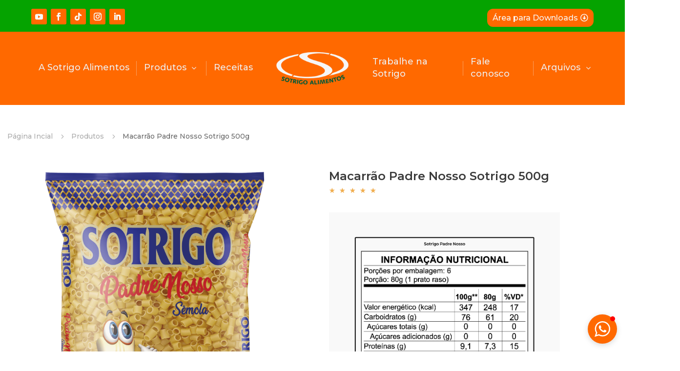

--- FILE ---
content_type: text/html; charset=UTF-8
request_url: https://sotrigoalimentos.com.br/produtos/massas/massas-sotrigo/macarrao-padre-nosso-sotrigo-500g/
body_size: 29466
content:
<!DOCTYPE html>
<html lang="pt-BR">
<head>
	<meta charset="UTF-8" />
<meta http-equiv="X-UA-Compatible" content="IE=edge">
	<link rel="pingback" href="https://sotrigoalimentos.com.br/xmlrpc.php" />

	<script type="text/javascript">
		document.documentElement.className = 'js';
	</script>
	
	<meta name='robots' content='index, follow, max-image-preview:large, max-snippet:-1, max-video-preview:-1' />
<script type="text/javascript">
			let jqueryParams=[],jQuery=function(r){return jqueryParams=[...jqueryParams,r],jQuery},$=function(r){return jqueryParams=[...jqueryParams,r],$};window.jQuery=jQuery,window.$=jQuery;let customHeadScripts=!1;jQuery.fn=jQuery.prototype={},$.fn=jQuery.prototype={},jQuery.noConflict=function(r){if(window.jQuery)return jQuery=window.jQuery,$=window.jQuery,customHeadScripts=!0,jQuery.noConflict},jQuery.ready=function(r){jqueryParams=[...jqueryParams,r]},$.ready=function(r){jqueryParams=[...jqueryParams,r]},jQuery.load=function(r){jqueryParams=[...jqueryParams,r]},$.load=function(r){jqueryParams=[...jqueryParams,r]},jQuery.fn.ready=function(r){jqueryParams=[...jqueryParams,r]},$.fn.ready=function(r){jqueryParams=[...jqueryParams,r]};</script>
	<!-- This site is optimized with the Yoast SEO plugin v21.8 - https://yoast.com/wordpress/plugins/seo/ -->
	<title>Macarrão Padre Nosso Sotrigo 500g - Sotrigo Alimentos</title>
	<link rel="canonical" href="https://sotrigoalimentos.com.br/produtos/massas/massas-sotrigo/macarrao-padre-nosso-sotrigo-500g/" />
	<meta property="og:locale" content="pt_BR" />
	<meta property="og:type" content="article" />
	<meta property="og:title" content="Macarrão Padre Nosso Sotrigo 500g - Sotrigo Alimentos" />
	<meta property="og:url" content="https://sotrigoalimentos.com.br/produtos/massas/massas-sotrigo/macarrao-padre-nosso-sotrigo-500g/" />
	<meta property="og:site_name" content="Sotrigo Alimentos" />
	<meta property="article:published_time" content="2023-08-25T14:31:37+00:00" />
	<meta property="article:modified_time" content="2023-08-28T14:58:45+00:00" />
	<meta property="og:image" content="https://sotrigoalimentos.com.br/wp-content/uploads/2023/08/macarrao-sotrigo-padre-nosso-500g.png" />
	<meta property="og:image:width" content="801" />
	<meta property="og:image:height" content="801" />
	<meta property="og:image:type" content="image/png" />
	<meta name="author" content="gestorbastine" />
	<meta name="twitter:card" content="summary_large_image" />
	<meta name="twitter:label1" content="Escrito por" />
	<meta name="twitter:data1" content="gestorbastine" />
	<script type="application/ld+json" class="yoast-schema-graph">{"@context":"https://schema.org","@graph":[{"@type":"Article","@id":"https://sotrigoalimentos.com.br/produtos/massas/massas-sotrigo/macarrao-padre-nosso-sotrigo-500g/#article","isPartOf":{"@id":"https://sotrigoalimentos.com.br/produtos/massas/massas-sotrigo/macarrao-padre-nosso-sotrigo-500g/"},"author":{"name":"gestorbastine","@id":"https://sotrigoalimentos.com.br/#/schema/person/ccddfab44c6b5891ebcad7c497e4e3d3"},"headline":"Macarrão Padre Nosso Sotrigo 500g","datePublished":"2023-08-25T14:31:37+00:00","dateModified":"2023-08-28T14:58:45+00:00","mainEntityOfPage":{"@id":"https://sotrigoalimentos.com.br/produtos/massas/massas-sotrigo/macarrao-padre-nosso-sotrigo-500g/"},"wordCount":31,"commentCount":3,"publisher":{"@id":"https://sotrigoalimentos.com.br/#organization"},"image":{"@id":"https://sotrigoalimentos.com.br/produtos/massas/massas-sotrigo/macarrao-padre-nosso-sotrigo-500g/#primaryimage"},"thumbnailUrl":"https://sotrigoalimentos.com.br/wp-content/uploads/2023/08/macarrao-sotrigo-padre-nosso-500g.png","articleSection":["Massas Sotrigo","Produtos"],"inLanguage":"pt-BR","potentialAction":[{"@type":"CommentAction","name":"Comment","target":["https://sotrigoalimentos.com.br/produtos/massas/massas-sotrigo/macarrao-padre-nosso-sotrigo-500g/#respond"]}]},{"@type":"WebPage","@id":"https://sotrigoalimentos.com.br/produtos/massas/massas-sotrigo/macarrao-padre-nosso-sotrigo-500g/","url":"https://sotrigoalimentos.com.br/produtos/massas/massas-sotrigo/macarrao-padre-nosso-sotrigo-500g/","name":"Macarrão Padre Nosso Sotrigo 500g - Sotrigo Alimentos","isPartOf":{"@id":"https://sotrigoalimentos.com.br/#website"},"primaryImageOfPage":{"@id":"https://sotrigoalimentos.com.br/produtos/massas/massas-sotrigo/macarrao-padre-nosso-sotrigo-500g/#primaryimage"},"image":{"@id":"https://sotrigoalimentos.com.br/produtos/massas/massas-sotrigo/macarrao-padre-nosso-sotrigo-500g/#primaryimage"},"thumbnailUrl":"https://sotrigoalimentos.com.br/wp-content/uploads/2023/08/macarrao-sotrigo-padre-nosso-500g.png","datePublished":"2023-08-25T14:31:37+00:00","dateModified":"2023-08-28T14:58:45+00:00","breadcrumb":{"@id":"https://sotrigoalimentos.com.br/produtos/massas/massas-sotrigo/macarrao-padre-nosso-sotrigo-500g/#breadcrumb"},"inLanguage":"pt-BR","potentialAction":[{"@type":"ReadAction","target":["https://sotrigoalimentos.com.br/produtos/massas/massas-sotrigo/macarrao-padre-nosso-sotrigo-500g/"]}]},{"@type":"ImageObject","inLanguage":"pt-BR","@id":"https://sotrigoalimentos.com.br/produtos/massas/massas-sotrigo/macarrao-padre-nosso-sotrigo-500g/#primaryimage","url":"https://sotrigoalimentos.com.br/wp-content/uploads/2023/08/macarrao-sotrigo-padre-nosso-500g.png","contentUrl":"https://sotrigoalimentos.com.br/wp-content/uploads/2023/08/macarrao-sotrigo-padre-nosso-500g.png","width":801,"height":801},{"@type":"BreadcrumbList","@id":"https://sotrigoalimentos.com.br/produtos/massas/massas-sotrigo/macarrao-padre-nosso-sotrigo-500g/#breadcrumb","itemListElement":[{"@type":"ListItem","position":1,"name":"Início","item":"https://sotrigoalimentos.com.br/"},{"@type":"ListItem","position":2,"name":"Macarrão Padre Nosso Sotrigo 500g"}]},{"@type":"WebSite","@id":"https://sotrigoalimentos.com.br/#website","url":"https://sotrigoalimentos.com.br/","name":"Sotrigo Alimentos","description":"22 anos proporcionando grandes momentos","publisher":{"@id":"https://sotrigoalimentos.com.br/#organization"},"potentialAction":[{"@type":"SearchAction","target":{"@type":"EntryPoint","urlTemplate":"https://sotrigoalimentos.com.br/?s={search_term_string}"},"query-input":"required name=search_term_string"}],"inLanguage":"pt-BR"},{"@type":"Organization","@id":"https://sotrigoalimentos.com.br/#organization","name":"Minas - Engenharia e meio ambiente","url":"https://sotrigoalimentos.com.br/","logo":{"@type":"ImageObject","inLanguage":"pt-BR","@id":"https://sotrigoalimentos.com.br/#/schema/logo/image/","url":"","contentUrl":"","caption":"Minas - Engenharia e meio ambiente"},"image":{"@id":"https://sotrigoalimentos.com.br/#/schema/logo/image/"}},{"@type":"Person","@id":"https://sotrigoalimentos.com.br/#/schema/person/ccddfab44c6b5891ebcad7c497e4e3d3","name":"gestorbastine","image":{"@type":"ImageObject","inLanguage":"pt-BR","@id":"https://sotrigoalimentos.com.br/#/schema/person/image/","url":"https://secure.gravatar.com/avatar/9bff2a5ab97affb64c740b9ac897eee2?s=96&d=mm&r=g","contentUrl":"https://secure.gravatar.com/avatar/9bff2a5ab97affb64c740b9ac897eee2?s=96&d=mm&r=g","caption":"gestorbastine"},"url":"https://sotrigoalimentos.com.br/author/gestorbastine/"}]}</script>
	<!-- / Yoast SEO plugin. -->


<link rel='dns-prefetch' href='//fonts.googleapis.com' />
<link rel="alternate" type="application/rss+xml" title="Feed para Sotrigo Alimentos &raquo;" href="https://sotrigoalimentos.com.br/feed/" />
<link rel="alternate" type="application/rss+xml" title="Feed de comentários para Sotrigo Alimentos &raquo;" href="https://sotrigoalimentos.com.br/comments/feed/" />
<link rel="alternate" type="application/rss+xml" title="Feed de comentários para Sotrigo Alimentos &raquo; Macarrão Padre Nosso Sotrigo 500g" href="https://sotrigoalimentos.com.br/produtos/massas/massas-sotrigo/macarrao-padre-nosso-sotrigo-500g/feed/" />
<meta content="Divi v.4.27.5" name="generator"/><link rel='stylesheet' id='ags-divi-icons-css' href='https://sotrigoalimentos.com.br/wp-content/plugins/wp-and-divi-icons/css/icons.min.css?ver=1.6.3' type='text/css' media='all' />
<link rel='stylesheet' id='ags-divi-icons-fo-icons-css' href='https://sotrigoalimentos.com.br/wp-content/plugins/wp-and-divi-icons/icon-packs/free-icons/agsdi-icons.min.css?ver=1.6.3' type='text/css' media='all' />
<link rel='stylesheet' id='ags-divi-icons-eth-icons-css' href='https://sotrigoalimentos.com.br/wp-content/plugins/wp-and-divi-icons/icon-packs/elegant-themes/single-color/agsdi-icons.min.css?ver=1.6.3' type='text/css' media='all' />
<style id='wp-block-library-theme-inline-css' type='text/css'>
.wp-block-audio figcaption{color:#555;font-size:13px;text-align:center}.is-dark-theme .wp-block-audio figcaption{color:hsla(0,0%,100%,.65)}.wp-block-audio{margin:0 0 1em}.wp-block-code{border:1px solid #ccc;border-radius:4px;font-family:Menlo,Consolas,monaco,monospace;padding:.8em 1em}.wp-block-embed figcaption{color:#555;font-size:13px;text-align:center}.is-dark-theme .wp-block-embed figcaption{color:hsla(0,0%,100%,.65)}.wp-block-embed{margin:0 0 1em}.blocks-gallery-caption{color:#555;font-size:13px;text-align:center}.is-dark-theme .blocks-gallery-caption{color:hsla(0,0%,100%,.65)}.wp-block-image figcaption{color:#555;font-size:13px;text-align:center}.is-dark-theme .wp-block-image figcaption{color:hsla(0,0%,100%,.65)}.wp-block-image{margin:0 0 1em}.wp-block-pullquote{border-bottom:4px solid;border-top:4px solid;color:currentColor;margin-bottom:1.75em}.wp-block-pullquote cite,.wp-block-pullquote footer,.wp-block-pullquote__citation{color:currentColor;font-size:.8125em;font-style:normal;text-transform:uppercase}.wp-block-quote{border-left:.25em solid;margin:0 0 1.75em;padding-left:1em}.wp-block-quote cite,.wp-block-quote footer{color:currentColor;font-size:.8125em;font-style:normal;position:relative}.wp-block-quote.has-text-align-right{border-left:none;border-right:.25em solid;padding-left:0;padding-right:1em}.wp-block-quote.has-text-align-center{border:none;padding-left:0}.wp-block-quote.is-large,.wp-block-quote.is-style-large,.wp-block-quote.is-style-plain{border:none}.wp-block-search .wp-block-search__label{font-weight:700}.wp-block-search__button{border:1px solid #ccc;padding:.375em .625em}:where(.wp-block-group.has-background){padding:1.25em 2.375em}.wp-block-separator.has-css-opacity{opacity:.4}.wp-block-separator{border:none;border-bottom:2px solid;margin-left:auto;margin-right:auto}.wp-block-separator.has-alpha-channel-opacity{opacity:1}.wp-block-separator:not(.is-style-wide):not(.is-style-dots){width:100px}.wp-block-separator.has-background:not(.is-style-dots){border-bottom:none;height:1px}.wp-block-separator.has-background:not(.is-style-wide):not(.is-style-dots){height:2px}.wp-block-table{margin:0 0 1em}.wp-block-table td,.wp-block-table th{word-break:normal}.wp-block-table figcaption{color:#555;font-size:13px;text-align:center}.is-dark-theme .wp-block-table figcaption{color:hsla(0,0%,100%,.65)}.wp-block-video figcaption{color:#555;font-size:13px;text-align:center}.is-dark-theme .wp-block-video figcaption{color:hsla(0,0%,100%,.65)}.wp-block-video{margin:0 0 1em}.wp-block-template-part.has-background{margin-bottom:0;margin-top:0;padding:1.25em 2.375em}
</style>
<style id='joinchat-button-style-inline-css' type='text/css'>
.wp-block-joinchat-button{border:none!important;text-align:center}.wp-block-joinchat-button figure{display:table;margin:0 auto;padding:0}.wp-block-joinchat-button figcaption{font:normal normal 400 .6em/2em var(--wp--preset--font-family--system-font,sans-serif);margin:0;padding:0}.wp-block-joinchat-button .joinchat-button__qr{background-color:#fff;border:6px solid #25d366;border-radius:30px;box-sizing:content-box;display:block;height:200px;margin:auto;overflow:hidden;padding:10px;width:200px}.wp-block-joinchat-button .joinchat-button__qr canvas,.wp-block-joinchat-button .joinchat-button__qr img{display:block;margin:auto}.wp-block-joinchat-button .joinchat-button__link{align-items:center;background-color:#25d366;border:6px solid #25d366;border-radius:30px;display:inline-flex;flex-flow:row nowrap;justify-content:center;line-height:1.25em;margin:0 auto;text-decoration:none}.wp-block-joinchat-button .joinchat-button__link:before{background:transparent var(--joinchat-ico) no-repeat center;background-size:100%;content:"";display:block;height:1.5em;margin:-.75em .75em -.75em 0;width:1.5em}.wp-block-joinchat-button figure+.joinchat-button__link{margin-top:10px}@media (orientation:landscape)and (min-height:481px),(orientation:portrait)and (min-width:481px){.wp-block-joinchat-button.joinchat-button--qr-only figure+.joinchat-button__link{display:none}}@media (max-width:480px),(orientation:landscape)and (max-height:480px){.wp-block-joinchat-button figure{display:none}}

</style>
<style id='global-styles-inline-css' type='text/css'>
body{--wp--preset--color--black: #000000;--wp--preset--color--cyan-bluish-gray: #abb8c3;--wp--preset--color--white: #ffffff;--wp--preset--color--pale-pink: #f78da7;--wp--preset--color--vivid-red: #cf2e2e;--wp--preset--color--luminous-vivid-orange: #ff6900;--wp--preset--color--luminous-vivid-amber: #fcb900;--wp--preset--color--light-green-cyan: #7bdcb5;--wp--preset--color--vivid-green-cyan: #00d084;--wp--preset--color--pale-cyan-blue: #8ed1fc;--wp--preset--color--vivid-cyan-blue: #0693e3;--wp--preset--color--vivid-purple: #9b51e0;--wp--preset--gradient--vivid-cyan-blue-to-vivid-purple: linear-gradient(135deg,rgba(6,147,227,1) 0%,rgb(155,81,224) 100%);--wp--preset--gradient--light-green-cyan-to-vivid-green-cyan: linear-gradient(135deg,rgb(122,220,180) 0%,rgb(0,208,130) 100%);--wp--preset--gradient--luminous-vivid-amber-to-luminous-vivid-orange: linear-gradient(135deg,rgba(252,185,0,1) 0%,rgba(255,105,0,1) 100%);--wp--preset--gradient--luminous-vivid-orange-to-vivid-red: linear-gradient(135deg,rgba(255,105,0,1) 0%,rgb(207,46,46) 100%);--wp--preset--gradient--very-light-gray-to-cyan-bluish-gray: linear-gradient(135deg,rgb(238,238,238) 0%,rgb(169,184,195) 100%);--wp--preset--gradient--cool-to-warm-spectrum: linear-gradient(135deg,rgb(74,234,220) 0%,rgb(151,120,209) 20%,rgb(207,42,186) 40%,rgb(238,44,130) 60%,rgb(251,105,98) 80%,rgb(254,248,76) 100%);--wp--preset--gradient--blush-light-purple: linear-gradient(135deg,rgb(255,206,236) 0%,rgb(152,150,240) 100%);--wp--preset--gradient--blush-bordeaux: linear-gradient(135deg,rgb(254,205,165) 0%,rgb(254,45,45) 50%,rgb(107,0,62) 100%);--wp--preset--gradient--luminous-dusk: linear-gradient(135deg,rgb(255,203,112) 0%,rgb(199,81,192) 50%,rgb(65,88,208) 100%);--wp--preset--gradient--pale-ocean: linear-gradient(135deg,rgb(255,245,203) 0%,rgb(182,227,212) 50%,rgb(51,167,181) 100%);--wp--preset--gradient--electric-grass: linear-gradient(135deg,rgb(202,248,128) 0%,rgb(113,206,126) 100%);--wp--preset--gradient--midnight: linear-gradient(135deg,rgb(2,3,129) 0%,rgb(40,116,252) 100%);--wp--preset--font-size--small: 13px;--wp--preset--font-size--medium: 20px;--wp--preset--font-size--large: 36px;--wp--preset--font-size--x-large: 42px;--wp--preset--spacing--20: 0.44rem;--wp--preset--spacing--30: 0.67rem;--wp--preset--spacing--40: 1rem;--wp--preset--spacing--50: 1.5rem;--wp--preset--spacing--60: 2.25rem;--wp--preset--spacing--70: 3.38rem;--wp--preset--spacing--80: 5.06rem;--wp--preset--shadow--natural: 6px 6px 9px rgba(0, 0, 0, 0.2);--wp--preset--shadow--deep: 12px 12px 50px rgba(0, 0, 0, 0.4);--wp--preset--shadow--sharp: 6px 6px 0px rgba(0, 0, 0, 0.2);--wp--preset--shadow--outlined: 6px 6px 0px -3px rgba(255, 255, 255, 1), 6px 6px rgba(0, 0, 0, 1);--wp--preset--shadow--crisp: 6px 6px 0px rgba(0, 0, 0, 1);}body { margin: 0;--wp--style--global--content-size: 823px;--wp--style--global--wide-size: 1080px; }.wp-site-blocks > .alignleft { float: left; margin-right: 2em; }.wp-site-blocks > .alignright { float: right; margin-left: 2em; }.wp-site-blocks > .aligncenter { justify-content: center; margin-left: auto; margin-right: auto; }:where(.is-layout-flex){gap: 0.5em;}:where(.is-layout-grid){gap: 0.5em;}body .is-layout-flow > .alignleft{float: left;margin-inline-start: 0;margin-inline-end: 2em;}body .is-layout-flow > .alignright{float: right;margin-inline-start: 2em;margin-inline-end: 0;}body .is-layout-flow > .aligncenter{margin-left: auto !important;margin-right: auto !important;}body .is-layout-constrained > .alignleft{float: left;margin-inline-start: 0;margin-inline-end: 2em;}body .is-layout-constrained > .alignright{float: right;margin-inline-start: 2em;margin-inline-end: 0;}body .is-layout-constrained > .aligncenter{margin-left: auto !important;margin-right: auto !important;}body .is-layout-constrained > :where(:not(.alignleft):not(.alignright):not(.alignfull)){max-width: var(--wp--style--global--content-size);margin-left: auto !important;margin-right: auto !important;}body .is-layout-constrained > .alignwide{max-width: var(--wp--style--global--wide-size);}body .is-layout-flex{display: flex;}body .is-layout-flex{flex-wrap: wrap;align-items: center;}body .is-layout-flex > *{margin: 0;}body .is-layout-grid{display: grid;}body .is-layout-grid > *{margin: 0;}body{padding-top: 0px;padding-right: 0px;padding-bottom: 0px;padding-left: 0px;}.wp-element-button, .wp-block-button__link{background-color: #32373c;border-width: 0;color: #fff;font-family: inherit;font-size: inherit;line-height: inherit;padding: calc(0.667em + 2px) calc(1.333em + 2px);text-decoration: none;}.has-black-color{color: var(--wp--preset--color--black) !important;}.has-cyan-bluish-gray-color{color: var(--wp--preset--color--cyan-bluish-gray) !important;}.has-white-color{color: var(--wp--preset--color--white) !important;}.has-pale-pink-color{color: var(--wp--preset--color--pale-pink) !important;}.has-vivid-red-color{color: var(--wp--preset--color--vivid-red) !important;}.has-luminous-vivid-orange-color{color: var(--wp--preset--color--luminous-vivid-orange) !important;}.has-luminous-vivid-amber-color{color: var(--wp--preset--color--luminous-vivid-amber) !important;}.has-light-green-cyan-color{color: var(--wp--preset--color--light-green-cyan) !important;}.has-vivid-green-cyan-color{color: var(--wp--preset--color--vivid-green-cyan) !important;}.has-pale-cyan-blue-color{color: var(--wp--preset--color--pale-cyan-blue) !important;}.has-vivid-cyan-blue-color{color: var(--wp--preset--color--vivid-cyan-blue) !important;}.has-vivid-purple-color{color: var(--wp--preset--color--vivid-purple) !important;}.has-black-background-color{background-color: var(--wp--preset--color--black) !important;}.has-cyan-bluish-gray-background-color{background-color: var(--wp--preset--color--cyan-bluish-gray) !important;}.has-white-background-color{background-color: var(--wp--preset--color--white) !important;}.has-pale-pink-background-color{background-color: var(--wp--preset--color--pale-pink) !important;}.has-vivid-red-background-color{background-color: var(--wp--preset--color--vivid-red) !important;}.has-luminous-vivid-orange-background-color{background-color: var(--wp--preset--color--luminous-vivid-orange) !important;}.has-luminous-vivid-amber-background-color{background-color: var(--wp--preset--color--luminous-vivid-amber) !important;}.has-light-green-cyan-background-color{background-color: var(--wp--preset--color--light-green-cyan) !important;}.has-vivid-green-cyan-background-color{background-color: var(--wp--preset--color--vivid-green-cyan) !important;}.has-pale-cyan-blue-background-color{background-color: var(--wp--preset--color--pale-cyan-blue) !important;}.has-vivid-cyan-blue-background-color{background-color: var(--wp--preset--color--vivid-cyan-blue) !important;}.has-vivid-purple-background-color{background-color: var(--wp--preset--color--vivid-purple) !important;}.has-black-border-color{border-color: var(--wp--preset--color--black) !important;}.has-cyan-bluish-gray-border-color{border-color: var(--wp--preset--color--cyan-bluish-gray) !important;}.has-white-border-color{border-color: var(--wp--preset--color--white) !important;}.has-pale-pink-border-color{border-color: var(--wp--preset--color--pale-pink) !important;}.has-vivid-red-border-color{border-color: var(--wp--preset--color--vivid-red) !important;}.has-luminous-vivid-orange-border-color{border-color: var(--wp--preset--color--luminous-vivid-orange) !important;}.has-luminous-vivid-amber-border-color{border-color: var(--wp--preset--color--luminous-vivid-amber) !important;}.has-light-green-cyan-border-color{border-color: var(--wp--preset--color--light-green-cyan) !important;}.has-vivid-green-cyan-border-color{border-color: var(--wp--preset--color--vivid-green-cyan) !important;}.has-pale-cyan-blue-border-color{border-color: var(--wp--preset--color--pale-cyan-blue) !important;}.has-vivid-cyan-blue-border-color{border-color: var(--wp--preset--color--vivid-cyan-blue) !important;}.has-vivid-purple-border-color{border-color: var(--wp--preset--color--vivid-purple) !important;}.has-vivid-cyan-blue-to-vivid-purple-gradient-background{background: var(--wp--preset--gradient--vivid-cyan-blue-to-vivid-purple) !important;}.has-light-green-cyan-to-vivid-green-cyan-gradient-background{background: var(--wp--preset--gradient--light-green-cyan-to-vivid-green-cyan) !important;}.has-luminous-vivid-amber-to-luminous-vivid-orange-gradient-background{background: var(--wp--preset--gradient--luminous-vivid-amber-to-luminous-vivid-orange) !important;}.has-luminous-vivid-orange-to-vivid-red-gradient-background{background: var(--wp--preset--gradient--luminous-vivid-orange-to-vivid-red) !important;}.has-very-light-gray-to-cyan-bluish-gray-gradient-background{background: var(--wp--preset--gradient--very-light-gray-to-cyan-bluish-gray) !important;}.has-cool-to-warm-spectrum-gradient-background{background: var(--wp--preset--gradient--cool-to-warm-spectrum) !important;}.has-blush-light-purple-gradient-background{background: var(--wp--preset--gradient--blush-light-purple) !important;}.has-blush-bordeaux-gradient-background{background: var(--wp--preset--gradient--blush-bordeaux) !important;}.has-luminous-dusk-gradient-background{background: var(--wp--preset--gradient--luminous-dusk) !important;}.has-pale-ocean-gradient-background{background: var(--wp--preset--gradient--pale-ocean) !important;}.has-electric-grass-gradient-background{background: var(--wp--preset--gradient--electric-grass) !important;}.has-midnight-gradient-background{background: var(--wp--preset--gradient--midnight) !important;}.has-small-font-size{font-size: var(--wp--preset--font-size--small) !important;}.has-medium-font-size{font-size: var(--wp--preset--font-size--medium) !important;}.has-large-font-size{font-size: var(--wp--preset--font-size--large) !important;}.has-x-large-font-size{font-size: var(--wp--preset--font-size--x-large) !important;}
.wp-block-navigation a:where(:not(.wp-element-button)){color: inherit;}
:where(.wp-block-post-template.is-layout-flex){gap: 1.25em;}:where(.wp-block-post-template.is-layout-grid){gap: 1.25em;}
:where(.wp-block-columns.is-layout-flex){gap: 2em;}:where(.wp-block-columns.is-layout-grid){gap: 2em;}
.wp-block-pullquote{font-size: 1.5em;line-height: 1.6;}
</style>
<link rel='stylesheet' id='contact-form-7-css' href='https://sotrigoalimentos.com.br/wp-content/plugins/contact-form-7/includes/css/styles.css?ver=5.8.6' type='text/css' media='all' />
<link rel='stylesheet' id='groovy-menu-style-css' href='https://sotrigoalimentos.com.br/wp-content/plugins/groovy-menu/assets/style/frontend.css?ver=2.1.0' type='text/css' media='all' />
<link rel='stylesheet' id='groovy-menu-style-fonts-groovy-28328-css' href='https://sotrigoalimentos.com.br/wp-content/uploads/groovy/fonts/groovy-28328.css?ver=2.1.0' type='text/css' media='all' />
<link rel='stylesheet' id='groovy-menu-style-fonts-groovy-69018-css' href='https://sotrigoalimentos.com.br/wp-content/uploads/groovy/fonts/groovy-69018.css?ver=2.1.0' type='text/css' media='all' />
<link rel='stylesheet' id='groovy-menu-style-fonts-groovy-socicon-css' href='https://sotrigoalimentos.com.br/wp-content/uploads/groovy/fonts/groovy-socicon.css?ver=2.1.0' type='text/css' media='all' />
<link rel='stylesheet' id='et-divi-open-sans-css' href='https://fonts.googleapis.com/css?family=Open+Sans:300italic,400italic,600italic,700italic,800italic,400,300,600,700,800&#038;subset=cyrillic,cyrillic-ext,greek,greek-ext,hebrew,latin,latin-ext,vietnamese&#038;display=swap' type='text/css' media='all' />
<style id='divi-style-inline-inline-css' type='text/css'>
/*!
Theme Name: Divi
Theme URI: http://www.elegantthemes.com/gallery/divi/
Version: 4.27.5
Description: Smart. Flexible. Beautiful. Divi is the most powerful theme in our collection.
Author: Elegant Themes
Author URI: http://www.elegantthemes.com
License: GNU General Public License v2
License URI: http://www.gnu.org/licenses/gpl-2.0.html
*/

a,abbr,acronym,address,applet,b,big,blockquote,body,center,cite,code,dd,del,dfn,div,dl,dt,em,fieldset,font,form,h1,h2,h3,h4,h5,h6,html,i,iframe,img,ins,kbd,label,legend,li,object,ol,p,pre,q,s,samp,small,span,strike,strong,sub,sup,tt,u,ul,var{margin:0;padding:0;border:0;outline:0;font-size:100%;-ms-text-size-adjust:100%;-webkit-text-size-adjust:100%;vertical-align:baseline;background:transparent}body{line-height:1}ol,ul{list-style:none}blockquote,q{quotes:none}blockquote:after,blockquote:before,q:after,q:before{content:"";content:none}blockquote{margin:20px 0 30px;border-left:5px solid;padding-left:20px}:focus{outline:0}del{text-decoration:line-through}pre{overflow:auto;padding:10px}figure{margin:0}table{border-collapse:collapse;border-spacing:0}article,aside,footer,header,hgroup,nav,section{display:block}body{font-family:Open Sans,Arial,sans-serif;font-size:14px;color:#666;background-color:#fff;line-height:1.7em;font-weight:500;-webkit-font-smoothing:antialiased;-moz-osx-font-smoothing:grayscale}body.page-template-page-template-blank-php #page-container{padding-top:0!important}body.et_cover_background{background-size:cover!important;background-position:top!important;background-repeat:no-repeat!important;background-attachment:fixed}a{color:#2ea3f2}a,a:hover{text-decoration:none}p{padding-bottom:1em}p:not(.has-background):last-of-type{padding-bottom:0}p.et_normal_padding{padding-bottom:1em}strong{font-weight:700}cite,em,i{font-style:italic}code,pre{font-family:Courier New,monospace;margin-bottom:10px}ins{text-decoration:none}sub,sup{height:0;line-height:1;position:relative;vertical-align:baseline}sup{bottom:.8em}sub{top:.3em}dl{margin:0 0 1.5em}dl dt{font-weight:700}dd{margin-left:1.5em}blockquote p{padding-bottom:0}embed,iframe,object,video{max-width:100%}h1,h2,h3,h4,h5,h6{color:#333;padding-bottom:10px;line-height:1em;font-weight:500}h1 a,h2 a,h3 a,h4 a,h5 a,h6 a{color:inherit}h1{font-size:30px}h2{font-size:26px}h3{font-size:22px}h4{font-size:18px}h5{font-size:16px}h6{font-size:14px}input{-webkit-appearance:none}input[type=checkbox]{-webkit-appearance:checkbox}input[type=radio]{-webkit-appearance:radio}input.text,input.title,input[type=email],input[type=password],input[type=tel],input[type=text],select,textarea{background-color:#fff;border:1px solid #bbb;padding:2px;color:#4e4e4e}input.text:focus,input.title:focus,input[type=text]:focus,select:focus,textarea:focus{border-color:#2d3940;color:#3e3e3e}input.text,input.title,input[type=text],select,textarea{margin:0}textarea{padding:4px}button,input,select,textarea{font-family:inherit}img{max-width:100%;height:auto}.clear{clear:both}br.clear{margin:0;padding:0}.pagination{clear:both}#et_search_icon:hover,.et-social-icon a:hover,.et_password_protected_form .et_submit_button,.form-submit .et_pb_buttontton.alt.disabled,.nav-single a,.posted_in a{color:#2ea3f2}.et-search-form,blockquote{border-color:#2ea3f2}#main-content{background-color:#fff}.container{width:80%;max-width:1080px;margin:auto;position:relative}body:not(.et-tb) #main-content .container,body:not(.et-tb-has-header) #main-content .container{padding-top:58px}.et_full_width_page #main-content .container:before{display:none}.main_title{margin-bottom:20px}.et_password_protected_form .et_submit_button:hover,.form-submit .et_pb_button:hover{background:rgba(0,0,0,.05)}.et_button_icon_visible .et_pb_button{padding-right:2em;padding-left:.7em}.et_button_icon_visible .et_pb_button:after{opacity:1;margin-left:0}.et_button_left .et_pb_button:hover:after{left:.15em}.et_button_left .et_pb_button:after{margin-left:0;left:1em}.et_button_icon_visible.et_button_left .et_pb_button,.et_button_left .et_pb_button:hover,.et_button_left .et_pb_module .et_pb_button:hover{padding-left:2em;padding-right:.7em}.et_button_icon_visible.et_button_left .et_pb_button:after,.et_button_left .et_pb_button:hover:after{left:.15em}.et_password_protected_form .et_submit_button:hover,.form-submit .et_pb_button:hover{padding:.3em 1em}.et_button_no_icon .et_pb_button:after{display:none}.et_button_no_icon.et_button_icon_visible.et_button_left .et_pb_button,.et_button_no_icon.et_button_left .et_pb_button:hover,.et_button_no_icon .et_pb_button,.et_button_no_icon .et_pb_button:hover{padding:.3em 1em!important}.et_button_custom_icon .et_pb_button:after{line-height:1.7em}.et_button_custom_icon.et_button_icon_visible .et_pb_button:after,.et_button_custom_icon .et_pb_button:hover:after{margin-left:.3em}#left-area .post_format-post-format-gallery .wp-block-gallery:first-of-type{padding:0;margin-bottom:-16px}.entry-content table:not(.variations){border:1px solid #eee;margin:0 0 15px;text-align:left;width:100%}.entry-content thead th,.entry-content tr th{color:#555;font-weight:700;padding:9px 24px}.entry-content tr td{border-top:1px solid #eee;padding:6px 24px}#left-area ul,.entry-content ul,.et-l--body ul,.et-l--footer ul,.et-l--header ul{list-style-type:disc;padding:0 0 23px 1em;line-height:26px}#left-area ol,.entry-content ol,.et-l--body ol,.et-l--footer ol,.et-l--header ol{list-style-type:decimal;list-style-position:inside;padding:0 0 23px;line-height:26px}#left-area ul li ul,.entry-content ul li ol{padding:2px 0 2px 20px}#left-area ol li ul,.entry-content ol li ol,.et-l--body ol li ol,.et-l--footer ol li ol,.et-l--header ol li ol{padding:2px 0 2px 35px}#left-area ul.wp-block-gallery{display:-webkit-box;display:-ms-flexbox;display:flex;-ms-flex-wrap:wrap;flex-wrap:wrap;list-style-type:none;padding:0}#left-area ul.products{padding:0!important;line-height:1.7!important;list-style:none!important}.gallery-item a{display:block}.gallery-caption,.gallery-item a{width:90%}#wpadminbar{z-index:100001}#left-area .post-meta{font-size:14px;padding-bottom:15px}#left-area .post-meta a{text-decoration:none;color:#666}#left-area .et_featured_image{padding-bottom:7px}.single .post{padding-bottom:25px}body.single .et_audio_content{margin-bottom:-6px}.nav-single a{text-decoration:none;color:#2ea3f2;font-size:14px;font-weight:400}.nav-previous{float:left}.nav-next{float:right}.et_password_protected_form p input{background-color:#eee;border:none!important;width:100%!important;border-radius:0!important;font-size:14px;color:#999!important;padding:16px!important;-webkit-box-sizing:border-box;box-sizing:border-box}.et_password_protected_form label{display:none}.et_password_protected_form .et_submit_button{font-family:inherit;display:block;float:right;margin:8px auto 0;cursor:pointer}.post-password-required p.nocomments.container{max-width:100%}.post-password-required p.nocomments.container:before{display:none}.aligncenter,div.post .new-post .aligncenter{display:block;margin-left:auto;margin-right:auto}.wp-caption{border:1px solid #ddd;text-align:center;background-color:#f3f3f3;margin-bottom:10px;max-width:96%;padding:8px}.wp-caption.alignleft{margin:0 30px 20px 0}.wp-caption.alignright{margin:0 0 20px 30px}.wp-caption img{margin:0;padding:0;border:0}.wp-caption p.wp-caption-text{font-size:12px;padding:0 4px 5px;margin:0}.alignright{float:right}.alignleft{float:left}img.alignleft{display:inline;float:left;margin-right:15px}img.alignright{display:inline;float:right;margin-left:15px}.page.et_pb_pagebuilder_layout #main-content{background-color:transparent}body #main-content .et_builder_inner_content>h1,body #main-content .et_builder_inner_content>h2,body #main-content .et_builder_inner_content>h3,body #main-content .et_builder_inner_content>h4,body #main-content .et_builder_inner_content>h5,body #main-content .et_builder_inner_content>h6{line-height:1.4em}body #main-content .et_builder_inner_content>p{line-height:1.7em}.wp-block-pullquote{margin:20px 0 30px}.wp-block-pullquote.has-background blockquote{border-left:none}.wp-block-group.has-background{padding:1.5em 1.5em .5em}@media (min-width:981px){#left-area{width:79.125%;padding-bottom:23px}#main-content .container:before{content:"";position:absolute;top:0;height:100%;width:1px;background-color:#e2e2e2}.et_full_width_page #left-area,.et_no_sidebar #left-area{float:none;width:100%!important}.et_full_width_page #left-area{padding-bottom:0}.et_no_sidebar #main-content .container:before{display:none}}@media (max-width:980px){#page-container{padding-top:80px}.et-tb #page-container,.et-tb-has-header #page-container{padding-top:0!important}#left-area,#sidebar{width:100%!important}#main-content .container:before{display:none!important}.et_full_width_page .et_gallery_item:nth-child(4n+1){clear:none}}@media print{#page-container{padding-top:0!important}}#wp-admin-bar-et-use-visual-builder a:before{font-family:ETmodules!important;content:"\e625";font-size:30px!important;width:28px;margin-top:-3px;color:#974df3!important}#wp-admin-bar-et-use-visual-builder:hover a:before{color:#fff!important}#wp-admin-bar-et-use-visual-builder:hover a,#wp-admin-bar-et-use-visual-builder a:hover{transition:background-color .5s ease;-webkit-transition:background-color .5s ease;-moz-transition:background-color .5s ease;background-color:#7e3bd0!important;color:#fff!important}* html .clearfix,:first-child+html .clearfix{zoom:1}.iphone .et_pb_section_video_bg video::-webkit-media-controls-start-playback-button{display:none!important;-webkit-appearance:none}.et_mobile_device .et_pb_section_parallax .et_pb_parallax_css{background-attachment:scroll}.et-social-facebook a.icon:before{content:"\e093"}.et-social-twitter a.icon:before{content:"\e094"}.et-social-google-plus a.icon:before{content:"\e096"}.et-social-instagram a.icon:before{content:"\e09a"}.et-social-rss a.icon:before{content:"\e09e"}.ai1ec-single-event:after{content:" ";display:table;clear:both}.evcal_event_details .evcal_evdata_cell .eventon_details_shading_bot.eventon_details_shading_bot{z-index:3}.wp-block-divi-layout{margin-bottom:1em}*{-webkit-box-sizing:border-box;box-sizing:border-box}#et-info-email:before,#et-info-phone:before,#et_search_icon:before,.comment-reply-link:after,.et-cart-info span:before,.et-pb-arrow-next:before,.et-pb-arrow-prev:before,.et-social-icon a:before,.et_audio_container .mejs-playpause-button button:before,.et_audio_container .mejs-volume-button button:before,.et_overlay:before,.et_password_protected_form .et_submit_button:after,.et_pb_button:after,.et_pb_contact_reset:after,.et_pb_contact_submit:after,.et_pb_font_icon:before,.et_pb_newsletter_button:after,.et_pb_pricing_table_button:after,.et_pb_promo_button:after,.et_pb_testimonial:before,.et_pb_toggle_title:before,.form-submit .et_pb_button:after,.mobile_menu_bar:before,a.et_pb_more_button:after{font-family:ETmodules!important;speak:none;font-style:normal;font-weight:400;-webkit-font-feature-settings:normal;font-feature-settings:normal;font-variant:normal;text-transform:none;line-height:1;-webkit-font-smoothing:antialiased;-moz-osx-font-smoothing:grayscale;text-shadow:0 0;direction:ltr}.et-pb-icon,.et_pb_custom_button_icon.et_pb_button:after,.et_pb_login .et_pb_custom_button_icon.et_pb_button:after,.et_pb_woo_custom_button_icon .button.et_pb_custom_button_icon.et_pb_button:after,.et_pb_woo_custom_button_icon .button.et_pb_custom_button_icon.et_pb_button:hover:after{content:attr(data-icon)}.et-pb-icon{font-family:ETmodules;speak:none;font-weight:400;-webkit-font-feature-settings:normal;font-feature-settings:normal;font-variant:normal;text-transform:none;line-height:1;-webkit-font-smoothing:antialiased;font-size:96px;font-style:normal;display:inline-block;-webkit-box-sizing:border-box;box-sizing:border-box;direction:ltr}#et-ajax-saving{display:none;-webkit-transition:background .3s,-webkit-box-shadow .3s;transition:background .3s,-webkit-box-shadow .3s;transition:background .3s,box-shadow .3s;transition:background .3s,box-shadow .3s,-webkit-box-shadow .3s;-webkit-box-shadow:rgba(0,139,219,.247059) 0 0 60px;box-shadow:0 0 60px rgba(0,139,219,.247059);position:fixed;top:50%;left:50%;width:50px;height:50px;background:#fff;border-radius:50px;margin:-25px 0 0 -25px;z-index:999999;text-align:center}#et-ajax-saving img{margin:9px}.et-safe-mode-indicator,.et-safe-mode-indicator:focus,.et-safe-mode-indicator:hover{-webkit-box-shadow:0 5px 10px rgba(41,196,169,.15);box-shadow:0 5px 10px rgba(41,196,169,.15);background:#29c4a9;color:#fff;font-size:14px;font-weight:600;padding:12px;line-height:16px;border-radius:3px;position:fixed;bottom:30px;right:30px;z-index:999999;text-decoration:none;font-family:Open Sans,sans-serif;-webkit-font-smoothing:antialiased;-moz-osx-font-smoothing:grayscale}.et_pb_button{font-size:20px;font-weight:500;padding:.3em 1em;line-height:1.7em!important;background-color:transparent;background-size:cover;background-position:50%;background-repeat:no-repeat;border:2px solid;border-radius:3px;-webkit-transition-duration:.2s;transition-duration:.2s;-webkit-transition-property:all!important;transition-property:all!important}.et_pb_button,.et_pb_button_inner{position:relative}.et_pb_button:hover,.et_pb_module .et_pb_button:hover{border:2px solid transparent;padding:.3em 2em .3em .7em}.et_pb_button:hover{background-color:hsla(0,0%,100%,.2)}.et_pb_bg_layout_light.et_pb_button:hover,.et_pb_bg_layout_light .et_pb_button:hover{background-color:rgba(0,0,0,.05)}.et_pb_button:after,.et_pb_button:before{font-size:32px;line-height:1em;content:"\35";opacity:0;position:absolute;margin-left:-1em;-webkit-transition:all .2s;transition:all .2s;text-transform:none;-webkit-font-feature-settings:"kern" off;font-feature-settings:"kern" off;font-variant:none;font-style:normal;font-weight:400;text-shadow:none}.et_pb_button.et_hover_enabled:hover:after,.et_pb_button.et_pb_hovered:hover:after{-webkit-transition:none!important;transition:none!important}.et_pb_button:before{display:none}.et_pb_button:hover:after{opacity:1;margin-left:0}.et_pb_column_1_3 h1,.et_pb_column_1_4 h1,.et_pb_column_1_5 h1,.et_pb_column_1_6 h1,.et_pb_column_2_5 h1{font-size:26px}.et_pb_column_1_3 h2,.et_pb_column_1_4 h2,.et_pb_column_1_5 h2,.et_pb_column_1_6 h2,.et_pb_column_2_5 h2{font-size:23px}.et_pb_column_1_3 h3,.et_pb_column_1_4 h3,.et_pb_column_1_5 h3,.et_pb_column_1_6 h3,.et_pb_column_2_5 h3{font-size:20px}.et_pb_column_1_3 h4,.et_pb_column_1_4 h4,.et_pb_column_1_5 h4,.et_pb_column_1_6 h4,.et_pb_column_2_5 h4{font-size:18px}.et_pb_column_1_3 h5,.et_pb_column_1_4 h5,.et_pb_column_1_5 h5,.et_pb_column_1_6 h5,.et_pb_column_2_5 h5{font-size:16px}.et_pb_column_1_3 h6,.et_pb_column_1_4 h6,.et_pb_column_1_5 h6,.et_pb_column_1_6 h6,.et_pb_column_2_5 h6{font-size:15px}.et_pb_bg_layout_dark,.et_pb_bg_layout_dark h1,.et_pb_bg_layout_dark h2,.et_pb_bg_layout_dark h3,.et_pb_bg_layout_dark h4,.et_pb_bg_layout_dark h5,.et_pb_bg_layout_dark h6{color:#fff!important}.et_pb_module.et_pb_text_align_left{text-align:left}.et_pb_module.et_pb_text_align_center{text-align:center}.et_pb_module.et_pb_text_align_right{text-align:right}.et_pb_module.et_pb_text_align_justified{text-align:justify}.clearfix:after{visibility:hidden;display:block;font-size:0;content:" ";clear:both;height:0}.et_pb_bg_layout_light .et_pb_more_button{color:#2ea3f2}.et_builder_inner_content{position:relative;z-index:1}header .et_builder_inner_content{z-index:2}.et_pb_css_mix_blend_mode_passthrough{mix-blend-mode:unset!important}.et_pb_image_container{margin:-20px -20px 29px}.et_pb_module_inner{position:relative}.et_hover_enabled_preview{z-index:2}.et_hover_enabled:hover{position:relative;z-index:2}.et_pb_all_tabs,.et_pb_module,.et_pb_posts_nav a,.et_pb_tab,.et_pb_with_background{position:relative;background-size:cover;background-position:50%;background-repeat:no-repeat}.et_pb_background_mask,.et_pb_background_pattern{bottom:0;left:0;position:absolute;right:0;top:0}.et_pb_background_mask{background-size:calc(100% + 2px) calc(100% + 2px);background-repeat:no-repeat;background-position:50%;overflow:hidden}.et_pb_background_pattern{background-position:0 0;background-repeat:repeat}.et_pb_with_border{position:relative;border:0 solid #333}.post-password-required .et_pb_row{padding:0;width:100%}.post-password-required .et_password_protected_form{min-height:0}body.et_pb_pagebuilder_layout.et_pb_show_title .post-password-required .et_password_protected_form h1,body:not(.et_pb_pagebuilder_layout) .post-password-required .et_password_protected_form h1{display:none}.et_pb_no_bg{padding:0!important}.et_overlay.et_pb_inline_icon:before,.et_pb_inline_icon:before{content:attr(data-icon)}.et_pb_more_button{color:inherit;text-shadow:none;text-decoration:none;display:inline-block;margin-top:20px}.et_parallax_bg_wrap{overflow:hidden;position:absolute;top:0;right:0;bottom:0;left:0}.et_parallax_bg{background-repeat:no-repeat;background-position:top;background-size:cover;position:absolute;bottom:0;left:0;width:100%;height:100%;display:block}.et_parallax_bg.et_parallax_bg__hover,.et_parallax_bg.et_parallax_bg_phone,.et_parallax_bg.et_parallax_bg_tablet,.et_parallax_gradient.et_parallax_gradient__hover,.et_parallax_gradient.et_parallax_gradient_phone,.et_parallax_gradient.et_parallax_gradient_tablet,.et_pb_section_parallax_hover:hover .et_parallax_bg:not(.et_parallax_bg__hover),.et_pb_section_parallax_hover:hover .et_parallax_gradient:not(.et_parallax_gradient__hover){display:none}.et_pb_section_parallax_hover:hover .et_parallax_bg.et_parallax_bg__hover,.et_pb_section_parallax_hover:hover .et_parallax_gradient.et_parallax_gradient__hover{display:block}.et_parallax_gradient{bottom:0;display:block;left:0;position:absolute;right:0;top:0}.et_pb_module.et_pb_section_parallax,.et_pb_posts_nav a.et_pb_section_parallax,.et_pb_tab.et_pb_section_parallax{position:relative}.et_pb_section_parallax .et_pb_parallax_css,.et_pb_slides .et_parallax_bg.et_pb_parallax_css{background-attachment:fixed}body.et-bfb .et_pb_section_parallax .et_pb_parallax_css,body.et-bfb .et_pb_slides .et_parallax_bg.et_pb_parallax_css{background-attachment:scroll;bottom:auto}.et_pb_section_parallax.et_pb_column .et_pb_module,.et_pb_section_parallax.et_pb_row .et_pb_column,.et_pb_section_parallax.et_pb_row .et_pb_module{z-index:9;position:relative}.et_pb_more_button:hover:after{opacity:1;margin-left:0}.et_pb_preload .et_pb_section_video_bg,.et_pb_preload>div{visibility:hidden}.et_pb_preload,.et_pb_section.et_pb_section_video.et_pb_preload{position:relative;background:#464646!important}.et_pb_preload:before{content:"";position:absolute;top:50%;left:50%;background:url(https://sotrigoalimentos.com.br/wp-content/themes/Divi/includes/builder/styles/images/preloader.gif) no-repeat;border-radius:32px;width:32px;height:32px;margin:-16px 0 0 -16px}.box-shadow-overlay{position:absolute;top:0;left:0;width:100%;height:100%;z-index:10;pointer-events:none}.et_pb_section>.box-shadow-overlay~.et_pb_row{z-index:11}body.safari .section_has_divider{will-change:transform}.et_pb_row>.box-shadow-overlay{z-index:8}.has-box-shadow-overlay{position:relative}.et_clickable{cursor:pointer}.screen-reader-text{border:0;clip:rect(1px,1px,1px,1px);-webkit-clip-path:inset(50%);clip-path:inset(50%);height:1px;margin:-1px;overflow:hidden;padding:0;position:absolute!important;width:1px;word-wrap:normal!important}.et_multi_view_hidden,.et_multi_view_hidden_image{display:none!important}@keyframes multi-view-image-fade{0%{opacity:0}10%{opacity:.1}20%{opacity:.2}30%{opacity:.3}40%{opacity:.4}50%{opacity:.5}60%{opacity:.6}70%{opacity:.7}80%{opacity:.8}90%{opacity:.9}to{opacity:1}}.et_multi_view_image__loading{visibility:hidden}.et_multi_view_image__loaded{-webkit-animation:multi-view-image-fade .5s;animation:multi-view-image-fade .5s}#et-pb-motion-effects-offset-tracker{visibility:hidden!important;opacity:0;position:absolute;top:0;left:0}.et-pb-before-scroll-animation{opacity:0}header.et-l.et-l--header:after{clear:both;display:block;content:""}.et_pb_module{-webkit-animation-timing-function:linear;animation-timing-function:linear;-webkit-animation-duration:.2s;animation-duration:.2s}@-webkit-keyframes fadeBottom{0%{opacity:0;-webkit-transform:translateY(10%);transform:translateY(10%)}to{opacity:1;-webkit-transform:translateY(0);transform:translateY(0)}}@keyframes fadeBottom{0%{opacity:0;-webkit-transform:translateY(10%);transform:translateY(10%)}to{opacity:1;-webkit-transform:translateY(0);transform:translateY(0)}}@-webkit-keyframes fadeLeft{0%{opacity:0;-webkit-transform:translateX(-10%);transform:translateX(-10%)}to{opacity:1;-webkit-transform:translateX(0);transform:translateX(0)}}@keyframes fadeLeft{0%{opacity:0;-webkit-transform:translateX(-10%);transform:translateX(-10%)}to{opacity:1;-webkit-transform:translateX(0);transform:translateX(0)}}@-webkit-keyframes fadeRight{0%{opacity:0;-webkit-transform:translateX(10%);transform:translateX(10%)}to{opacity:1;-webkit-transform:translateX(0);transform:translateX(0)}}@keyframes fadeRight{0%{opacity:0;-webkit-transform:translateX(10%);transform:translateX(10%)}to{opacity:1;-webkit-transform:translateX(0);transform:translateX(0)}}@-webkit-keyframes fadeTop{0%{opacity:0;-webkit-transform:translateY(-10%);transform:translateY(-10%)}to{opacity:1;-webkit-transform:translateX(0);transform:translateX(0)}}@keyframes fadeTop{0%{opacity:0;-webkit-transform:translateY(-10%);transform:translateY(-10%)}to{opacity:1;-webkit-transform:translateX(0);transform:translateX(0)}}@-webkit-keyframes fadeIn{0%{opacity:0}to{opacity:1}}@keyframes fadeIn{0%{opacity:0}to{opacity:1}}.et-waypoint:not(.et_pb_counters){opacity:0}@media (min-width:981px){.et_pb_section.et_section_specialty div.et_pb_row .et_pb_column .et_pb_column .et_pb_module.et-last-child,.et_pb_section.et_section_specialty div.et_pb_row .et_pb_column .et_pb_column .et_pb_module:last-child,.et_pb_section.et_section_specialty div.et_pb_row .et_pb_column .et_pb_row_inner .et_pb_column .et_pb_module.et-last-child,.et_pb_section.et_section_specialty div.et_pb_row .et_pb_column .et_pb_row_inner .et_pb_column .et_pb_module:last-child,.et_pb_section div.et_pb_row .et_pb_column .et_pb_module.et-last-child,.et_pb_section div.et_pb_row .et_pb_column .et_pb_module:last-child{margin-bottom:0}}@media (max-width:980px){.et_overlay.et_pb_inline_icon_tablet:before,.et_pb_inline_icon_tablet:before{content:attr(data-icon-tablet)}.et_parallax_bg.et_parallax_bg_tablet_exist,.et_parallax_gradient.et_parallax_gradient_tablet_exist{display:none}.et_parallax_bg.et_parallax_bg_tablet,.et_parallax_gradient.et_parallax_gradient_tablet{display:block}.et_pb_column .et_pb_module{margin-bottom:30px}.et_pb_row .et_pb_column .et_pb_module.et-last-child,.et_pb_row .et_pb_column .et_pb_module:last-child,.et_section_specialty .et_pb_row .et_pb_column .et_pb_module.et-last-child,.et_section_specialty .et_pb_row .et_pb_column .et_pb_module:last-child{margin-bottom:0}.et_pb_more_button{display:inline-block!important}.et_pb_bg_layout_light_tablet.et_pb_button,.et_pb_bg_layout_light_tablet.et_pb_module.et_pb_button,.et_pb_bg_layout_light_tablet .et_pb_more_button{color:#2ea3f2}.et_pb_bg_layout_light_tablet .et_pb_forgot_password a{color:#666}.et_pb_bg_layout_light_tablet h1,.et_pb_bg_layout_light_tablet h2,.et_pb_bg_layout_light_tablet h3,.et_pb_bg_layout_light_tablet h4,.et_pb_bg_layout_light_tablet h5,.et_pb_bg_layout_light_tablet h6{color:#333!important}.et_pb_module .et_pb_bg_layout_light_tablet.et_pb_button{color:#2ea3f2!important}.et_pb_bg_layout_light_tablet{color:#666!important}.et_pb_bg_layout_dark_tablet,.et_pb_bg_layout_dark_tablet h1,.et_pb_bg_layout_dark_tablet h2,.et_pb_bg_layout_dark_tablet h3,.et_pb_bg_layout_dark_tablet h4,.et_pb_bg_layout_dark_tablet h5,.et_pb_bg_layout_dark_tablet h6{color:#fff!important}.et_pb_bg_layout_dark_tablet.et_pb_button,.et_pb_bg_layout_dark_tablet.et_pb_module.et_pb_button,.et_pb_bg_layout_dark_tablet .et_pb_more_button{color:inherit}.et_pb_bg_layout_dark_tablet .et_pb_forgot_password a{color:#fff}.et_pb_module.et_pb_text_align_left-tablet{text-align:left}.et_pb_module.et_pb_text_align_center-tablet{text-align:center}.et_pb_module.et_pb_text_align_right-tablet{text-align:right}.et_pb_module.et_pb_text_align_justified-tablet{text-align:justify}}@media (max-width:767px){.et_pb_more_button{display:inline-block!important}.et_overlay.et_pb_inline_icon_phone:before,.et_pb_inline_icon_phone:before{content:attr(data-icon-phone)}.et_parallax_bg.et_parallax_bg_phone_exist,.et_parallax_gradient.et_parallax_gradient_phone_exist{display:none}.et_parallax_bg.et_parallax_bg_phone,.et_parallax_gradient.et_parallax_gradient_phone{display:block}.et-hide-mobile{display:none!important}.et_pb_bg_layout_light_phone.et_pb_button,.et_pb_bg_layout_light_phone.et_pb_module.et_pb_button,.et_pb_bg_layout_light_phone .et_pb_more_button{color:#2ea3f2}.et_pb_bg_layout_light_phone .et_pb_forgot_password a{color:#666}.et_pb_bg_layout_light_phone h1,.et_pb_bg_layout_light_phone h2,.et_pb_bg_layout_light_phone h3,.et_pb_bg_layout_light_phone h4,.et_pb_bg_layout_light_phone h5,.et_pb_bg_layout_light_phone h6{color:#333!important}.et_pb_module .et_pb_bg_layout_light_phone.et_pb_button{color:#2ea3f2!important}.et_pb_bg_layout_light_phone{color:#666!important}.et_pb_bg_layout_dark_phone,.et_pb_bg_layout_dark_phone h1,.et_pb_bg_layout_dark_phone h2,.et_pb_bg_layout_dark_phone h3,.et_pb_bg_layout_dark_phone h4,.et_pb_bg_layout_dark_phone h5,.et_pb_bg_layout_dark_phone h6{color:#fff!important}.et_pb_bg_layout_dark_phone.et_pb_button,.et_pb_bg_layout_dark_phone.et_pb_module.et_pb_button,.et_pb_bg_layout_dark_phone .et_pb_more_button{color:inherit}.et_pb_module .et_pb_bg_layout_dark_phone.et_pb_button{color:#fff!important}.et_pb_bg_layout_dark_phone .et_pb_forgot_password a{color:#fff}.et_pb_module.et_pb_text_align_left-phone{text-align:left}.et_pb_module.et_pb_text_align_center-phone{text-align:center}.et_pb_module.et_pb_text_align_right-phone{text-align:right}.et_pb_module.et_pb_text_align_justified-phone{text-align:justify}}@media (max-width:479px){a.et_pb_more_button{display:block}}@media (min-width:768px) and (max-width:980px){[data-et-multi-view-load-tablet-hidden=true]:not(.et_multi_view_swapped){display:none!important}}@media (max-width:767px){[data-et-multi-view-load-phone-hidden=true]:not(.et_multi_view_swapped){display:none!important}}.et_pb_menu.et_pb_menu--style-inline_centered_logo .et_pb_menu__menu nav ul{-webkit-box-pack:center;-ms-flex-pack:center;justify-content:center}@-webkit-keyframes multi-view-image-fade{0%{-webkit-transform:scale(1);transform:scale(1);opacity:1}50%{-webkit-transform:scale(1.01);transform:scale(1.01);opacity:1}to{-webkit-transform:scale(1);transform:scale(1);opacity:1}}
</style>
<style id='divi-dynamic-critical-inline-css' type='text/css'>
@font-face{font-family:ETmodules;font-display:block;src:url(//sotrigoalimentos.com.br/wp-content/themes/Divi/core/admin/fonts/modules/all/modules.eot);src:url(//sotrigoalimentos.com.br/wp-content/themes/Divi/core/admin/fonts/modules/all/modules.eot?#iefix) format("embedded-opentype"),url(//sotrigoalimentos.com.br/wp-content/themes/Divi/core/admin/fonts/modules/all/modules.woff) format("woff"),url(//sotrigoalimentos.com.br/wp-content/themes/Divi/core/admin/fonts/modules/all/modules.ttf) format("truetype"),url(//sotrigoalimentos.com.br/wp-content/themes/Divi/core/admin/fonts/modules/all/modules.svg#ETmodules) format("svg");font-weight:400;font-style:normal}
@font-face{font-family:FontAwesome;font-style:normal;font-weight:400;font-display:block;src:url(//sotrigoalimentos.com.br/wp-content/themes/Divi/core/admin/fonts/fontawesome/fa-regular-400.eot);src:url(//sotrigoalimentos.com.br/wp-content/themes/Divi/core/admin/fonts/fontawesome/fa-regular-400.eot?#iefix) format("embedded-opentype"),url(//sotrigoalimentos.com.br/wp-content/themes/Divi/core/admin/fonts/fontawesome/fa-regular-400.woff2) format("woff2"),url(//sotrigoalimentos.com.br/wp-content/themes/Divi/core/admin/fonts/fontawesome/fa-regular-400.woff) format("woff"),url(//sotrigoalimentos.com.br/wp-content/themes/Divi/core/admin/fonts/fontawesome/fa-regular-400.ttf) format("truetype"),url(//sotrigoalimentos.com.br/wp-content/themes/Divi/core/admin/fonts/fontawesome/fa-regular-400.svg#fontawesome) format("svg")}@font-face{font-family:FontAwesome;font-style:normal;font-weight:900;font-display:block;src:url(//sotrigoalimentos.com.br/wp-content/themes/Divi/core/admin/fonts/fontawesome/fa-solid-900.eot);src:url(//sotrigoalimentos.com.br/wp-content/themes/Divi/core/admin/fonts/fontawesome/fa-solid-900.eot?#iefix) format("embedded-opentype"),url(//sotrigoalimentos.com.br/wp-content/themes/Divi/core/admin/fonts/fontawesome/fa-solid-900.woff2) format("woff2"),url(//sotrigoalimentos.com.br/wp-content/themes/Divi/core/admin/fonts/fontawesome/fa-solid-900.woff) format("woff"),url(//sotrigoalimentos.com.br/wp-content/themes/Divi/core/admin/fonts/fontawesome/fa-solid-900.ttf) format("truetype"),url(//sotrigoalimentos.com.br/wp-content/themes/Divi/core/admin/fonts/fontawesome/fa-solid-900.svg#fontawesome) format("svg")}@font-face{font-family:FontAwesome;font-style:normal;font-weight:400;font-display:block;src:url(//sotrigoalimentos.com.br/wp-content/themes/Divi/core/admin/fonts/fontawesome/fa-brands-400.eot);src:url(//sotrigoalimentos.com.br/wp-content/themes/Divi/core/admin/fonts/fontawesome/fa-brands-400.eot?#iefix) format("embedded-opentype"),url(//sotrigoalimentos.com.br/wp-content/themes/Divi/core/admin/fonts/fontawesome/fa-brands-400.woff2) format("woff2"),url(//sotrigoalimentos.com.br/wp-content/themes/Divi/core/admin/fonts/fontawesome/fa-brands-400.woff) format("woff"),url(//sotrigoalimentos.com.br/wp-content/themes/Divi/core/admin/fonts/fontawesome/fa-brands-400.ttf) format("truetype"),url(//sotrigoalimentos.com.br/wp-content/themes/Divi/core/admin/fonts/fontawesome/fa-brands-400.svg#fontawesome) format("svg")}
.et_pb_post{margin-bottom:60px;word-wrap:break-word}.et_pb_fullwidth_post_content.et_pb_with_border img,.et_pb_post_content.et_pb_with_border img,.et_pb_with_border .et_pb_post .et_pb_slides,.et_pb_with_border .et_pb_post img:not(.woocommerce-placeholder),.et_pb_with_border.et_pb_posts .et_pb_post,.et_pb_with_border.et_pb_posts_nav span.nav-next a,.et_pb_with_border.et_pb_posts_nav span.nav-previous a{border:0 solid #333}.et_pb_post .entry-content{padding-top:30px}.et_pb_post .entry-featured-image-url{display:block;position:relative;margin-bottom:30px}.et_pb_post .entry-title a,.et_pb_post h2 a{text-decoration:none}.et_pb_post .post-meta{font-size:14px;margin-bottom:6px}.et_pb_post .more,.et_pb_post .post-meta a{text-decoration:none}.et_pb_post .more{color:#82c0c7}.et_pb_posts a.more-link{clear:both;display:block}.et_pb_posts .et_pb_post{position:relative}.et_pb_has_overlay.et_pb_post .et_pb_image_container a{display:block;position:relative;overflow:hidden}.et_pb_image_container img,.et_pb_post a img{vertical-align:bottom;max-width:100%}@media (min-width:981px) and (max-width:1100px){.et_pb_post{margin-bottom:42px}}@media (max-width:980px){.et_pb_post{margin-bottom:42px}.et_pb_bg_layout_light_tablet .et_pb_post .post-meta,.et_pb_bg_layout_light_tablet .et_pb_post .post-meta a,.et_pb_bg_layout_light_tablet .et_pb_post p{color:#666}.et_pb_bg_layout_dark_tablet .et_pb_post .post-meta,.et_pb_bg_layout_dark_tablet .et_pb_post .post-meta a,.et_pb_bg_layout_dark_tablet .et_pb_post p{color:inherit}.et_pb_bg_layout_dark_tablet .comment_postinfo a,.et_pb_bg_layout_dark_tablet .comment_postinfo span{color:#fff}}@media (max-width:767px){.et_pb_post{margin-bottom:42px}.et_pb_post>h2{font-size:18px}.et_pb_bg_layout_light_phone .et_pb_post .post-meta,.et_pb_bg_layout_light_phone .et_pb_post .post-meta a,.et_pb_bg_layout_light_phone .et_pb_post p{color:#666}.et_pb_bg_layout_dark_phone .et_pb_post .post-meta,.et_pb_bg_layout_dark_phone .et_pb_post .post-meta a,.et_pb_bg_layout_dark_phone .et_pb_post p{color:inherit}.et_pb_bg_layout_dark_phone .comment_postinfo a,.et_pb_bg_layout_dark_phone .comment_postinfo span{color:#fff}}@media (max-width:479px){.et_pb_post{margin-bottom:42px}.et_pb_post h2{font-size:16px;padding-bottom:0}.et_pb_post .post-meta{color:#666;font-size:14px}}
@media (min-width:981px){.et_pb_gutters3 .et_pb_column,.et_pb_gutters3.et_pb_row .et_pb_column{margin-right:5.5%}.et_pb_gutters3 .et_pb_column_4_4,.et_pb_gutters3.et_pb_row .et_pb_column_4_4{width:100%}.et_pb_gutters3 .et_pb_column_4_4 .et_pb_module,.et_pb_gutters3.et_pb_row .et_pb_column_4_4 .et_pb_module{margin-bottom:2.75%}.et_pb_gutters3 .et_pb_column_3_4,.et_pb_gutters3.et_pb_row .et_pb_column_3_4{width:73.625%}.et_pb_gutters3 .et_pb_column_3_4 .et_pb_module,.et_pb_gutters3.et_pb_row .et_pb_column_3_4 .et_pb_module{margin-bottom:3.735%}.et_pb_gutters3 .et_pb_column_2_3,.et_pb_gutters3.et_pb_row .et_pb_column_2_3{width:64.833%}.et_pb_gutters3 .et_pb_column_2_3 .et_pb_module,.et_pb_gutters3.et_pb_row .et_pb_column_2_3 .et_pb_module{margin-bottom:4.242%}.et_pb_gutters3 .et_pb_column_3_5,.et_pb_gutters3.et_pb_row .et_pb_column_3_5{width:57.8%}.et_pb_gutters3 .et_pb_column_3_5 .et_pb_module,.et_pb_gutters3.et_pb_row .et_pb_column_3_5 .et_pb_module{margin-bottom:4.758%}.et_pb_gutters3 .et_pb_column_1_2,.et_pb_gutters3.et_pb_row .et_pb_column_1_2{width:47.25%}.et_pb_gutters3 .et_pb_column_1_2 .et_pb_module,.et_pb_gutters3.et_pb_row .et_pb_column_1_2 .et_pb_module{margin-bottom:5.82%}.et_pb_gutters3 .et_pb_column_2_5,.et_pb_gutters3.et_pb_row .et_pb_column_2_5{width:36.7%}.et_pb_gutters3 .et_pb_column_2_5 .et_pb_module,.et_pb_gutters3.et_pb_row .et_pb_column_2_5 .et_pb_module{margin-bottom:7.493%}.et_pb_gutters3 .et_pb_column_1_3,.et_pb_gutters3.et_pb_row .et_pb_column_1_3{width:29.6667%}.et_pb_gutters3 .et_pb_column_1_3 .et_pb_module,.et_pb_gutters3.et_pb_row .et_pb_column_1_3 .et_pb_module{margin-bottom:9.27%}.et_pb_gutters3 .et_pb_column_1_4,.et_pb_gutters3.et_pb_row .et_pb_column_1_4{width:20.875%}.et_pb_gutters3 .et_pb_column_1_4 .et_pb_module,.et_pb_gutters3.et_pb_row .et_pb_column_1_4 .et_pb_module{margin-bottom:13.174%}.et_pb_gutters3 .et_pb_column_1_5,.et_pb_gutters3.et_pb_row .et_pb_column_1_5{width:15.6%}.et_pb_gutters3 .et_pb_column_1_5 .et_pb_module,.et_pb_gutters3.et_pb_row .et_pb_column_1_5 .et_pb_module{margin-bottom:17.628%}.et_pb_gutters3 .et_pb_column_1_6,.et_pb_gutters3.et_pb_row .et_pb_column_1_6{width:12.0833%}.et_pb_gutters3 .et_pb_column_1_6 .et_pb_module,.et_pb_gutters3.et_pb_row .et_pb_column_1_6 .et_pb_module{margin-bottom:22.759%}.et_pb_gutters3 .et_full_width_page.woocommerce-page ul.products li.product{width:20.875%;margin-right:5.5%;margin-bottom:5.5%}.et_pb_gutters3.et_left_sidebar.woocommerce-page #main-content ul.products li.product,.et_pb_gutters3.et_right_sidebar.woocommerce-page #main-content ul.products li.product{width:28.353%;margin-right:7.47%}.et_pb_gutters3.et_left_sidebar.woocommerce-page #main-content ul.products.columns-1 li.product,.et_pb_gutters3.et_right_sidebar.woocommerce-page #main-content ul.products.columns-1 li.product{width:100%;margin-right:0}.et_pb_gutters3.et_left_sidebar.woocommerce-page #main-content ul.products.columns-2 li.product,.et_pb_gutters3.et_right_sidebar.woocommerce-page #main-content ul.products.columns-2 li.product{width:48%;margin-right:4%}.et_pb_gutters3.et_left_sidebar.woocommerce-page #main-content ul.products.columns-2 li:nth-child(2n+2),.et_pb_gutters3.et_right_sidebar.woocommerce-page #main-content ul.products.columns-2 li:nth-child(2n+2){margin-right:0}.et_pb_gutters3.et_left_sidebar.woocommerce-page #main-content ul.products.columns-2 li:nth-child(3n+1),.et_pb_gutters3.et_right_sidebar.woocommerce-page #main-content ul.products.columns-2 li:nth-child(3n+1){clear:none}}
@media (min-width:981px){.et_pb_gutter.et_pb_gutters1 #left-area{width:75%}.et_pb_gutter.et_pb_gutters1 #sidebar{width:25%}.et_pb_gutters1.et_right_sidebar #left-area{padding-right:0}.et_pb_gutters1.et_left_sidebar #left-area{padding-left:0}.et_pb_gutter.et_pb_gutters1.et_right_sidebar #main-content .container:before{right:25%!important}.et_pb_gutter.et_pb_gutters1.et_left_sidebar #main-content .container:before{left:25%!important}.et_pb_gutters1 .et_pb_column,.et_pb_gutters1.et_pb_row .et_pb_column{margin-right:0}.et_pb_gutters1 .et_pb_column_4_4,.et_pb_gutters1.et_pb_row .et_pb_column_4_4{width:100%}.et_pb_gutters1 .et_pb_column_4_4 .et_pb_module,.et_pb_gutters1.et_pb_row .et_pb_column_4_4 .et_pb_module{margin-bottom:0}.et_pb_gutters1 .et_pb_column_3_4,.et_pb_gutters1.et_pb_row .et_pb_column_3_4{width:75%}.et_pb_gutters1 .et_pb_column_3_4 .et_pb_module,.et_pb_gutters1.et_pb_row .et_pb_column_3_4 .et_pb_module{margin-bottom:0}.et_pb_gutters1 .et_pb_column_2_3,.et_pb_gutters1.et_pb_row .et_pb_column_2_3{width:66.667%}.et_pb_gutters1 .et_pb_column_2_3 .et_pb_module,.et_pb_gutters1.et_pb_row .et_pb_column_2_3 .et_pb_module{margin-bottom:0}.et_pb_gutters1 .et_pb_column_3_5,.et_pb_gutters1.et_pb_row .et_pb_column_3_5{width:60%}.et_pb_gutters1 .et_pb_column_3_5 .et_pb_module,.et_pb_gutters1.et_pb_row .et_pb_column_3_5 .et_pb_module{margin-bottom:0}.et_pb_gutters1 .et_pb_column_1_2,.et_pb_gutters1.et_pb_row .et_pb_column_1_2{width:50%}.et_pb_gutters1 .et_pb_column_1_2 .et_pb_module,.et_pb_gutters1.et_pb_row .et_pb_column_1_2 .et_pb_module{margin-bottom:0}.et_pb_gutters1 .et_pb_column_2_5,.et_pb_gutters1.et_pb_row .et_pb_column_2_5{width:40%}.et_pb_gutters1 .et_pb_column_2_5 .et_pb_module,.et_pb_gutters1.et_pb_row .et_pb_column_2_5 .et_pb_module{margin-bottom:0}.et_pb_gutters1 .et_pb_column_1_3,.et_pb_gutters1.et_pb_row .et_pb_column_1_3{width:33.3333%}.et_pb_gutters1 .et_pb_column_1_3 .et_pb_module,.et_pb_gutters1.et_pb_row .et_pb_column_1_3 .et_pb_module{margin-bottom:0}.et_pb_gutters1 .et_pb_column_1_4,.et_pb_gutters1.et_pb_row .et_pb_column_1_4{width:25%}.et_pb_gutters1 .et_pb_column_1_4 .et_pb_module,.et_pb_gutters1.et_pb_row .et_pb_column_1_4 .et_pb_module{margin-bottom:0}.et_pb_gutters1 .et_pb_column_1_5,.et_pb_gutters1.et_pb_row .et_pb_column_1_5{width:20%}.et_pb_gutters1 .et_pb_column_1_5 .et_pb_module,.et_pb_gutters1.et_pb_row .et_pb_column_1_5 .et_pb_module{margin-bottom:0}.et_pb_gutters1 .et_pb_column_1_6,.et_pb_gutters1.et_pb_row .et_pb_column_1_6{width:16.6667%}.et_pb_gutters1 .et_pb_column_1_6 .et_pb_module,.et_pb_gutters1.et_pb_row .et_pb_column_1_6 .et_pb_module{margin-bottom:0}.et_pb_gutters1 .et_full_width_page.woocommerce-page ul.products li.product{width:25%;margin-right:0;margin-bottom:0}.et_pb_gutters1.et_left_sidebar.woocommerce-page #main-content ul.products li.product,.et_pb_gutters1.et_right_sidebar.woocommerce-page #main-content ul.products li.product{width:33.333%;margin-right:0}}@media (max-width:980px){.et_pb_gutters1 .et_pb_column,.et_pb_gutters1 .et_pb_column .et_pb_module,.et_pb_gutters1.et_pb_row .et_pb_column,.et_pb_gutters1.et_pb_row .et_pb_column .et_pb_module{margin-bottom:0}.et_pb_gutters1 .et_pb_row_1-2_1-4_1-4>.et_pb_column.et_pb_column_1_4,.et_pb_gutters1 .et_pb_row_1-4_1-4>.et_pb_column.et_pb_column_1_4,.et_pb_gutters1 .et_pb_row_1-4_1-4_1-2>.et_pb_column.et_pb_column_1_4,.et_pb_gutters1 .et_pb_row_1-5_1-5_3-5>.et_pb_column.et_pb_column_1_5,.et_pb_gutters1 .et_pb_row_3-5_1-5_1-5>.et_pb_column.et_pb_column_1_5,.et_pb_gutters1 .et_pb_row_4col>.et_pb_column.et_pb_column_1_4,.et_pb_gutters1 .et_pb_row_5col>.et_pb_column.et_pb_column_1_5,.et_pb_gutters1.et_pb_row_1-2_1-4_1-4>.et_pb_column.et_pb_column_1_4,.et_pb_gutters1.et_pb_row_1-4_1-4>.et_pb_column.et_pb_column_1_4,.et_pb_gutters1.et_pb_row_1-4_1-4_1-2>.et_pb_column.et_pb_column_1_4,.et_pb_gutters1.et_pb_row_1-5_1-5_3-5>.et_pb_column.et_pb_column_1_5,.et_pb_gutters1.et_pb_row_3-5_1-5_1-5>.et_pb_column.et_pb_column_1_5,.et_pb_gutters1.et_pb_row_4col>.et_pb_column.et_pb_column_1_4,.et_pb_gutters1.et_pb_row_5col>.et_pb_column.et_pb_column_1_5{width:50%;margin-right:0}.et_pb_gutters1 .et_pb_row_1-2_1-6_1-6_1-6>.et_pb_column.et_pb_column_1_6,.et_pb_gutters1 .et_pb_row_1-6_1-6_1-6>.et_pb_column.et_pb_column_1_6,.et_pb_gutters1 .et_pb_row_1-6_1-6_1-6_1-2>.et_pb_column.et_pb_column_1_6,.et_pb_gutters1 .et_pb_row_6col>.et_pb_column.et_pb_column_1_6,.et_pb_gutters1.et_pb_row_1-2_1-6_1-6_1-6>.et_pb_column.et_pb_column_1_6,.et_pb_gutters1.et_pb_row_1-6_1-6_1-6>.et_pb_column.et_pb_column_1_6,.et_pb_gutters1.et_pb_row_1-6_1-6_1-6_1-2>.et_pb_column.et_pb_column_1_6,.et_pb_gutters1.et_pb_row_6col>.et_pb_column.et_pb_column_1_6{width:33.333%;margin-right:0}.et_pb_gutters1 .et_pb_row_1-6_1-6_1-6_1-6>.et_pb_column.et_pb_column_1_6,.et_pb_gutters1.et_pb_row_1-6_1-6_1-6_1-6>.et_pb_column.et_pb_column_1_6{width:50%;margin-right:0}}@media (max-width:767px){.et_pb_gutters1 .et_pb_column,.et_pb_gutters1 .et_pb_column .et_pb_module,.et_pb_gutters1.et_pb_row .et_pb_column,.et_pb_gutters1.et_pb_row .et_pb_column .et_pb_module{margin-bottom:0}}@media (max-width:479px){.et_pb_gutters1 .et_pb_column,.et_pb_gutters1.et_pb_row .et_pb_column{margin:0!important}.et_pb_gutters1 .et_pb_column .et_pb_module,.et_pb_gutters1.et_pb_row .et_pb_column .et_pb_module{margin-bottom:0}}
.et_pb_pagebuilder_layout.single.et_full_width_page:not(.et-tb-has-body) #main-content .container{width:100%;max-width:100%;padding-top:0}.et_pb_pagebuilder_layout.single.et_full_width_page:not(.et-tb-has-body) .et_post_meta_wrapper{width:80%;max-width:1080px;margin:auto;padding-top:6%}.et_pb_pagebuilder_layout.single.et_full_width_page:not(.et-tb-has-body) .et_post_meta_wrapper:last-of-type{padding-top:0}.et_pb_pagebuilder_layout.single-post:not(.et-tb-has-body) #main-content .et_pb_row{width:100%}.et_pb_pagebuilder_layout.single-post:not(.et-tb-has-body) #main-content .et_pb_with_background .et_pb_row{width:80%}.et_pb_pagebuilder_layout.single.et_full_width_page:not(.et-tb-has-body) #main-content .et_pb_row{width:80%}.et_pb_pagebuilder_layout .entry-content,.et_pb_pagebuilder_layout .et_pb_post .entry-content{margin-bottom:0 !important;padding-top:0}.single-project.et_pb_pagebuilder_layout .nav-single{width:80%;max-width:1080px;margin:10px auto}
.et_color_scheme_red a{color:#cd5c5c}.et_color_scheme_red .et_pb_counters .et_pb_counter_amount,.et_color_scheme_red .et_pb_featured_table .et_pb_pricing_heading,.et_color_scheme_red #top-header{background:#cd5c5c}.et_color_scheme_red #et_search_icon:hover,.et_color_scheme_red .mobile_menu_bar:before,.et_color_scheme_red .et_pb_sum,.et_color_scheme_red .et_pb_pricing li a,.et_color_scheme_red .et_pb_pricing_table_button,.et_color_scheme_red .comment-reply-link,.et_color_scheme_red .form-submit .et_pb_button,.et_color_scheme_red .et_pb_bg_layout_light .et_pb_newsletter_button,.et_color_scheme_red .et_pb_contact_submit,.et_color_scheme_red .et_password_protected_form .et_submit_button,.et_color_scheme_red .et_pb_bg_layout_light .et_pb_more_button,.et_color_scheme_red .et_pb_bg_layout_light .et_pb_promo_button,.et_color_scheme_red .et_overlay:before,.et_color_scheme_red .entry-summary p.price ins,.et_color_scheme_red #top-menu li.current-menu-ancestor>a,.et_color_scheme_red #top-menu li.current-menu-item>a,.et_color_scheme_red .bottom-nav li.current-menu-item>a{color:#cd5c5c}.et_color_scheme_red .et-search-form,.et_color_scheme_red .nav li ul,.et_color_scheme_red .et_mobile_menu,.et_color_scheme_red .et_pb_pricing li:before{border-color:#cd5c5c}.et_color_scheme_red .et-cart-info,.et_color_scheme_red .et-social-icon a:hover,.et_color_scheme_red .et_pb_promo_button,.et_color_scheme_red .et_pb_more_button,.et_color_scheme_red .et_pb_slide_description .et_pb_slide_title a,.et_color_scheme_red .et-pb-slider-arrows a,.et_color_scheme_red .et_audio_content a,.et_color_scheme_red .et_link_content a,.et_color_scheme_red .et_pb_newsletter_button{color:inherit !important}.et_color_scheme_red.woocommerce a.button.alt,.et_color_scheme_red.woocommerce-page a.button.alt,.et_color_scheme_red.woocommerce button.button.alt,.et_color_scheme_red.woocommerce button.button.alt.disabled,.et_color_scheme_red.woocommerce-page button.button.alt,.et_color_scheme_red.woocommerce-page button.button.alt.disabled,.et_color_scheme_red.woocommerce input.button.alt,.et_color_scheme_red.woocommerce-page input.button.alt,.et_color_scheme_red.woocommerce #respond input#submit.alt,.et_color_scheme_red.woocommerce-page #respond input#submit.alt,.et_color_scheme_red.woocommerce #content input.button.alt,.et_color_scheme_red.woocommerce-page #content input.button.alt,.et_color_scheme_red.woocommerce a.button,.et_color_scheme_red.woocommerce-page a.button,.et_color_scheme_red.woocommerce button.button,.et_color_scheme_red.woocommerce-page button.button,.et_color_scheme_red.woocommerce input.button,.et_color_scheme_red.woocommerce-page input.button,.et_color_scheme_red.woocommerce #respond input#submit,.et_color_scheme_red.woocommerce-page #respond input#submit,.et_color_scheme_red.woocommerce #content input.button,.et_color_scheme_red.woocommerce-page #content input.button,.et_color_scheme_red .woocommerce-message,.et_color_scheme_red .woocommerce-error,.et_color_scheme_red .woocommerce-info{background:#cd5c5c !important}.et_color_scheme_red.woocommerce div.product span.price,.et_color_scheme_red.woocommerce-page div.product span.price,.et_color_scheme_red.woocommerce #content div.product span.price,.et_color_scheme_red.woocommerce-page #content div.product span.price,.et_color_scheme_red.woocommerce div.product p.price,.et_color_scheme_red.woocommerce-page div.product p.price,.et_color_scheme_red.woocommerce #content div.product p.price,.et_color_scheme_red.woocommerce-page #content div.product p.price{color:#cd5c5c}.et_color_scheme_red .woocommerce .star-rating span:before,.et_color_scheme_red .woocommerce-page .star-rating span:before{color:#cd5c5c !important}.et_color_scheme_red .footer-widget h4,.et_color_scheme_red #main-footer .widget_block h1,.et_color_scheme_red #main-footer .widget_block h2,.et_color_scheme_red #main-footer .widget_block h3,.et_color_scheme_red #main-footer .widget_block h4,.et_color_scheme_red #main-footer .widget_block h5,.et_color_scheme_red #main-footer .widget_block h6{color:#cd5c5c}.et_color_scheme_red .footer-widget li:before{color:#cd5c5c}
.et_pb_section{position:relative;background-color:#fff;background-position:50%;background-size:100%;background-size:cover}.et_pb_section--absolute,.et_pb_section--fixed{width:100%}.et_pb_section.et_section_transparent{background-color:transparent}.et_pb_fullwidth_section{padding:0}.et_pb_fullwidth_section>.et_pb_module:not(.et_pb_post_content):not(.et_pb_fullwidth_post_content) .et_pb_row{padding:0!important}.et_pb_inner_shadow{-webkit-box-shadow:inset 0 0 7px rgba(0,0,0,.07);box-shadow:inset 0 0 7px rgba(0,0,0,.07)}.et_pb_bottom_inside_divider,.et_pb_top_inside_divider{display:block;background-repeat-y:no-repeat;height:100%;position:absolute;pointer-events:none;width:100%;left:0;right:0}.et_pb_bottom_inside_divider.et-no-transition,.et_pb_top_inside_divider.et-no-transition{-webkit-transition:none!important;transition:none!important}.et-fb .section_has_divider.et_fb_element_controls_visible--child>.et_pb_bottom_inside_divider,.et-fb .section_has_divider.et_fb_element_controls_visible--child>.et_pb_top_inside_divider{z-index:1}.et_pb_section_video:not(.et_pb_section--with-menu){overflow:hidden;position:relative}.et_pb_column>.et_pb_section_video_bg{z-index:-1}.et_pb_section_video_bg{visibility:visible;position:absolute;top:0;left:0;width:100%;height:100%;overflow:hidden;display:block;pointer-events:none;-webkit-transition:display .3s;transition:display .3s}.et_pb_section_video_bg.et_pb_section_video_bg_hover,.et_pb_section_video_bg.et_pb_section_video_bg_phone,.et_pb_section_video_bg.et_pb_section_video_bg_tablet,.et_pb_section_video_bg.et_pb_section_video_bg_tablet_only{display:none}.et_pb_section_video_bg .mejs-controls,.et_pb_section_video_bg .mejs-overlay-play{display:none!important}.et_pb_section_video_bg embed,.et_pb_section_video_bg iframe,.et_pb_section_video_bg object,.et_pb_section_video_bg video{max-width:none}.et_pb_section_video_bg .mejs-video{left:50%;position:absolute;max-width:none}.et_pb_section_video_bg .mejs-overlay-loading{display:none!important}.et_pb_social_network_link .et_pb_section_video{overflow:visible}.et_pb_section_video_on_hover:hover>.et_pb_section_video_bg{display:none}.et_pb_section_video_on_hover:hover>.et_pb_section_video_bg_hover,.et_pb_section_video_on_hover:hover>.et_pb_section_video_bg_hover_inherit{display:block}@media (min-width:981px){.et_pb_section{padding:4% 0}body.et_pb_pagebuilder_layout.et_pb_show_title .post-password-required .et_pb_section,body:not(.et_pb_pagebuilder_layout) .post-password-required .et_pb_section{padding-top:0}.et_pb_fullwidth_section{padding:0}.et_pb_section_video_bg.et_pb_section_video_bg_desktop_only{display:block}}@media (max-width:980px){.et_pb_section{padding:50px 0}body.et_pb_pagebuilder_layout.et_pb_show_title .post-password-required .et_pb_section,body:not(.et_pb_pagebuilder_layout) .post-password-required .et_pb_section{padding-top:0}.et_pb_fullwidth_section{padding:0}.et_pb_section_video_bg.et_pb_section_video_bg_tablet{display:block}.et_pb_section_video_bg.et_pb_section_video_bg_desktop_only{display:none}}@media (min-width:768px){.et_pb_section_video_bg.et_pb_section_video_bg_desktop_tablet{display:block}}@media (min-width:768px) and (max-width:980px){.et_pb_section_video_bg.et_pb_section_video_bg_tablet_only{display:block}}@media (max-width:767px){.et_pb_section_video_bg.et_pb_section_video_bg_phone{display:block}.et_pb_section_video_bg.et_pb_section_video_bg_desktop_tablet{display:none}}
.et_pb_row{width:80%;max-width:1080px;margin:auto;position:relative}body.safari .section_has_divider,body.uiwebview .section_has_divider{-webkit-perspective:2000px;perspective:2000px}.section_has_divider .et_pb_row{z-index:5}.et_pb_row_inner{width:100%;position:relative}.et_pb_row.et_pb_row_empty,.et_pb_row_inner:nth-of-type(n+2).et_pb_row_empty{display:none}.et_pb_row:after,.et_pb_row_inner:after{content:"";display:block;clear:both;visibility:hidden;line-height:0;height:0;width:0}.et_pb_row_4col .et-last-child,.et_pb_row_4col .et-last-child-2,.et_pb_row_6col .et-last-child,.et_pb_row_6col .et-last-child-2,.et_pb_row_6col .et-last-child-3{margin-bottom:0}.et_pb_column{float:left;background-size:cover;background-position:50%;position:relative;z-index:2;min-height:1px}.et_pb_column--with-menu{z-index:3}.et_pb_column.et_pb_column_empty{min-height:1px}.et_pb_row .et_pb_column.et-last-child,.et_pb_row .et_pb_column:last-child,.et_pb_row_inner .et_pb_column.et-last-child,.et_pb_row_inner .et_pb_column:last-child{margin-right:0!important}.et_pb_column.et_pb_section_parallax{position:relative}.et_pb_column,.et_pb_row,.et_pb_row_inner{background-size:cover;background-position:50%;background-repeat:no-repeat}@media (min-width:981px){.et_pb_row{padding:2% 0}body.et_pb_pagebuilder_layout.et_pb_show_title .post-password-required .et_pb_row,body:not(.et_pb_pagebuilder_layout) .post-password-required .et_pb_row{padding:0;width:100%}.et_pb_column_3_4 .et_pb_row_inner{padding:3.735% 0}.et_pb_column_2_3 .et_pb_row_inner{padding:4.2415% 0}.et_pb_column_1_2 .et_pb_row_inner,.et_pb_column_3_5 .et_pb_row_inner{padding:5.82% 0}.et_section_specialty>.et_pb_row{padding:0}.et_pb_row_inner{width:100%}.et_pb_column_single{padding:2.855% 0}.et_pb_column_single .et_pb_module.et-first-child,.et_pb_column_single .et_pb_module:first-child{margin-top:0}.et_pb_column_single .et_pb_module.et-last-child,.et_pb_column_single .et_pb_module:last-child{margin-bottom:0}.et_pb_row .et_pb_column.et-last-child,.et_pb_row .et_pb_column:last-child,.et_pb_row_inner .et_pb_column.et-last-child,.et_pb_row_inner .et_pb_column:last-child{margin-right:0!important}.et_pb_row.et_pb_equal_columns,.et_pb_row_inner.et_pb_equal_columns,.et_pb_section.et_pb_equal_columns>.et_pb_row{display:-webkit-box;display:-ms-flexbox;display:flex}.rtl .et_pb_row.et_pb_equal_columns,.rtl .et_pb_row_inner.et_pb_equal_columns,.rtl .et_pb_section.et_pb_equal_columns>.et_pb_row{-webkit-box-orient:horizontal;-webkit-box-direction:reverse;-ms-flex-direction:row-reverse;flex-direction:row-reverse}.et_pb_row.et_pb_equal_columns>.et_pb_column,.et_pb_section.et_pb_equal_columns>.et_pb_row>.et_pb_column{-webkit-box-ordinal-group:2;-ms-flex-order:1;order:1}}@media (max-width:980px){.et_pb_row{max-width:1080px}body.et_pb_pagebuilder_layout.et_pb_show_title .post-password-required .et_pb_row,body:not(.et_pb_pagebuilder_layout) .post-password-required .et_pb_row{padding:0;width:100%}.et_pb_column .et_pb_row_inner,.et_pb_row{padding:30px 0}.et_section_specialty>.et_pb_row{padding:0}.et_pb_column{width:100%;margin-bottom:30px}.et_pb_bottom_divider .et_pb_row:nth-last-child(2) .et_pb_column:last-child,.et_pb_row .et_pb_column.et-last-child,.et_pb_row .et_pb_column:last-child{margin-bottom:0}.et_section_specialty .et_pb_row>.et_pb_column{padding-bottom:0}.et_pb_column.et_pb_column_empty{display:none}.et_pb_row_1-2_1-4_1-4,.et_pb_row_1-2_1-6_1-6_1-6,.et_pb_row_1-4_1-4,.et_pb_row_1-4_1-4_1-2,.et_pb_row_1-5_1-5_3-5,.et_pb_row_1-6_1-6_1-6,.et_pb_row_1-6_1-6_1-6_1-2,.et_pb_row_1-6_1-6_1-6_1-6,.et_pb_row_3-5_1-5_1-5,.et_pb_row_4col,.et_pb_row_5col,.et_pb_row_6col{display:-webkit-box;display:-ms-flexbox;display:flex;-ms-flex-wrap:wrap;flex-wrap:wrap}.et_pb_row_1-4_1-4>.et_pb_column.et_pb_column_1_4,.et_pb_row_1-4_1-4_1-2>.et_pb_column.et_pb_column_1_4,.et_pb_row_4col>.et_pb_column.et_pb_column_1_4{width:47.25%;margin-right:5.5%}.et_pb_row_1-4_1-4>.et_pb_column.et_pb_column_1_4:nth-child(2n),.et_pb_row_1-4_1-4_1-2>.et_pb_column.et_pb_column_1_4:nth-child(2n),.et_pb_row_4col>.et_pb_column.et_pb_column_1_4:nth-child(2n){margin-right:0}.et_pb_row_1-2_1-4_1-4>.et_pb_column.et_pb_column_1_4{width:47.25%;margin-right:5.5%}.et_pb_row_1-2_1-4_1-4>.et_pb_column.et_pb_column_1_2,.et_pb_row_1-2_1-4_1-4>.et_pb_column.et_pb_column_1_4:nth-child(odd){margin-right:0}.et_pb_row_1-2_1-4_1-4 .et_pb_column:nth-last-child(-n+2),.et_pb_row_1-4_1-4 .et_pb_column:nth-last-child(-n+2),.et_pb_row_4col .et_pb_column:nth-last-child(-n+2){margin-bottom:0}.et_pb_row_1-5_1-5_3-5>.et_pb_column.et_pb_column_1_5,.et_pb_row_5col>.et_pb_column.et_pb_column_1_5{width:47.25%;margin-right:5.5%}.et_pb_row_1-5_1-5_3-5>.et_pb_column.et_pb_column_1_5:nth-child(2n),.et_pb_row_5col>.et_pb_column.et_pb_column_1_5:nth-child(2n){margin-right:0}.et_pb_row_3-5_1-5_1-5>.et_pb_column.et_pb_column_1_5{width:47.25%;margin-right:5.5%}.et_pb_row_3-5_1-5_1-5>.et_pb_column.et_pb_column_1_5:nth-child(odd),.et_pb_row_3-5_1-5_1-5>.et_pb_column.et_pb_column_3_5{margin-right:0}.et_pb_row_3-5_1-5_1-5 .et_pb_column:nth-last-child(-n+2),.et_pb_row_5col .et_pb_column:last-child{margin-bottom:0}.et_pb_row_1-6_1-6_1-6_1-2>.et_pb_column.et_pb_column_1_6,.et_pb_row_6col>.et_pb_column.et_pb_column_1_6{width:29.666%;margin-right:5.5%}.et_pb_row_1-6_1-6_1-6_1-2>.et_pb_column.et_pb_column_1_6:nth-child(3n),.et_pb_row_6col>.et_pb_column.et_pb_column_1_6:nth-child(3n){margin-right:0}.et_pb_row_1-2_1-6_1-6_1-6>.et_pb_column.et_pb_column_1_6{width:29.666%;margin-right:5.5%}.et_pb_row_1-2_1-6_1-6_1-6>.et_pb_column.et_pb_column_1_2,.et_pb_row_1-2_1-6_1-6_1-6>.et_pb_column.et_pb_column_1_6:last-child{margin-right:0}.et_pb_row_1-2_1-2 .et_pb_column.et_pb_column_1_2,.et_pb_row_1-2_1-6_1-6_1-6 .et_pb_column:nth-last-child(-n+3),.et_pb_row_6col .et_pb_column:nth-last-child(-n+3){margin-bottom:0}.et_pb_row_1-2_1-2 .et_pb_column.et_pb_column_1_2 .et_pb_column.et_pb_column_1_6{width:29.666%;margin-right:5.5%;margin-bottom:0}.et_pb_row_1-2_1-2 .et_pb_column.et_pb_column_1_2 .et_pb_column.et_pb_column_1_6:last-child{margin-right:0}.et_pb_row_1-6_1-6_1-6_1-6>.et_pb_column.et_pb_column_1_6{width:47.25%;margin-right:5.5%}.et_pb_row_1-6_1-6_1-6_1-6>.et_pb_column.et_pb_column_1_6:nth-child(2n){margin-right:0}.et_pb_row_1-6_1-6_1-6_1-6:nth-last-child(-n+3){margin-bottom:0}}@media (max-width:479px){.et_pb_row .et_pb_column.et_pb_column_1_4,.et_pb_row .et_pb_column.et_pb_column_1_5,.et_pb_row .et_pb_column.et_pb_column_1_6{width:100%;margin:0 0 30px}.et_pb_row .et_pb_column.et_pb_column_1_4.et-last-child,.et_pb_row .et_pb_column.et_pb_column_1_4:last-child,.et_pb_row .et_pb_column.et_pb_column_1_5.et-last-child,.et_pb_row .et_pb_column.et_pb_column_1_5:last-child,.et_pb_row .et_pb_column.et_pb_column_1_6.et-last-child,.et_pb_row .et_pb_column.et_pb_column_1_6:last-child{margin-bottom:0}.et_pb_row_1-2_1-2 .et_pb_column.et_pb_column_1_2 .et_pb_column.et_pb_column_1_6{width:100%;margin:0 0 30px}.et_pb_row_1-2_1-2 .et_pb_column.et_pb_column_1_2 .et_pb_column.et_pb_column_1_6.et-last-child,.et_pb_row_1-2_1-2 .et_pb_column.et_pb_column_1_2 .et_pb_column.et_pb_column_1_6:last-child{margin-bottom:0}.et_pb_column{width:100%!important}}
ul.et_pb_social_media_follow{list-style-type:none!important;margin:0 0 22px;padding:0}.et_pb_social_media_follow li{display:inline-block;margin-bottom:8px;position:relative}.et_pb_social_media_follow li a{margin-right:8px;display:inline-block;text-decoration:none;text-align:center;position:relative}.et_pb_social_media_follow li a.follow_button{padding:0 12px;margin-top:5px;margin-right:25px;font-size:14px;line-height:1.6em;background:rgba(0,0,0,.1);color:rgba(0,0,0,.5);border-radius:3px;border-width:0;border-style:solid;-webkit-transition:all .3s;transition:all .3s}.et_pb_social_media_follow li.last-child a,.et_pb_social_media_follow li:last-child a{margin-right:0}.et_pb_social_media_follow.has_follow_button li.last-child a.icon,.et_pb_social_media_follow.has_follow_button li:last-child a.icon{margin-right:8px}.et_pb_social_media_follow li a.follow_button:hover{background:rgba(0,0,0,.2);color:rgba(0,0,0,.6)}.et_pb_social_media_follow.et_pb_bg_layout_dark li a.follow_button{background:rgba(0,0,0,.6);color:hsla(0,0%,100%,.8)}.et_pb_social_media_follow.et_pb_bg_layout_dark li a.follow_button:hover{background:rgba(0,0,0,.7);color:#fff}.et_pb_social_media_follow li a.icon{height:32px;width:32px;padding:0;-webkit-box-sizing:content-box;box-sizing:content-box}.et_pb_social_media_follow li a.icon:before{height:32px;width:32px;font-size:16px;line-height:32px;display:block;color:#fff;-webkit-transition:color .3s;transition:color .3s;position:relative;z-index:10}.et_pb_social_media_follow li a.icon:hover:before{color:hsla(0,0%,100%,.7)}.et_pb_social_media_follow li a.icon{border-radius:3px}.et_pb_social_media_follow_network_name{display:none}.et_pb_social_icon a.icon{vertical-align:middle}.et_pb_social_icon a.icon:before{font-family:ETmodules;speak:none;font-style:normal;font-weight:400;font-variant:normal;text-transform:none;line-height:1;-webkit-font-smoothing:antialiased;-moz-osx-font-smoothing:grayscale;text-shadow:0 0;direction:ltr}.et-pb-social-fa-icon a.icon:before{font-family:FontAwesome}.et-social-telegram a.icon:before{content:"\F3FE"}.et-social-amazon a.icon:before{content:"\F270"}.et-social-bandcamp a.icon:before{content:"\F2D5"}.et-social-bitbucket a.icon:before{content:"\F171"}.et-social-behance a.icon:before{content:"\F1B4"}.et-social-buffer a.icon:before{content:"\F837"}.et-social-codepen a.icon:before{content:"\F1CB"}.et-social-deviantart a.icon:before{content:"\F1BD"}.et-social-flipboard a.icon:before{content:"\F44D"}.et-social-foursquare a.icon:before{content:"\F180"}.et-social-github a.icon:before{content:"\F09B"}.et-social-goodreads a.icon:before{content:"\F3A9"}.et-social-google a.icon:before{content:"\F1A0"}.et-social-houzz a.icon:before{content:"\F27C"}.et-social-itunes a.icon:before{content:"\F3B5"}.et-social-last_fm a.icon:before{content:"\F202"}.et-social-line a.icon:before{content:"\F3C0"}.et-social-medium a.icon:before,.et-social-meetup a.icon:before{content:"\F3C7"}.et-social-odnoklassniki a.icon:before{content:"\F263"}.et-social-patreon a.icon:before{content:"\F3D9"}.et-social-periscope a.icon:before{content:"\F3DA"}.et-social-quora a.icon:before{content:"\F2C4"}.et-social-researchgate a.icon:before{content:"\F4F8"}.et-social-reddit a.icon:before{content:"\F281"}.et-social-snapchat a.icon:before{content:"\F2AC"}.et-social-soundcloud a.icon:before{content:"\F1BE"}.et-social-spotify a.icon:before{content:"\F1BC"}.et-social-steam a.icon:before{content:"\F3F6"}.et-social-tripadvisor a.icon:before{content:"\F262"}.et-social-tiktok a.icon:before{content:"\E07B"}.et-social-twitch a.icon:before{content:"\F1E8"}.et-social-vk a.icon:before{content:"\F189"}.et-social-weibo a.icon:before{content:"\F18A"}.et-social-whatsapp a.icon:before{content:"\F232"}.et-social-xing a.icon:before{content:"\F168"}.et-social-yelp a.icon:before{content:"\F1E9"}.et-social-pinterest a.icon:before{content:"\E095"}.et-social-linkedin a.icon:before{content:"\E09D"}.et-social-tumblr a.icon:before{content:"\E097"}.et-social-skype a.icon:before{content:"\E0A2"}.et-social-flikr a.icon:before{content:"\E0A6"}.et-social-myspace a.icon:before{content:"\E0A1"}.et-social-dribbble a.icon:before{content:"\E09B"}.et-social-youtube a.icon:before{content:"\E0A3"}.et-social-vimeo a.icon:before{content:"\E09C"}@media (max-width:980px){.et_pb_bg_layout_light_tablet.et_pb_social_media_follow li a.follow_button{background:rgba(0,0,0,.1);color:rgba(0,0,0,.5)}.et_pb_bg_layout_light_tablet.et_pb_social_media_follow li a.follow_button:hover{background:rgba(0,0,0,.2);color:rgba(0,0,0,.6)}.et_pb_bg_layout_dark_tablet.et_pb_social_media_follow li a.follow_button{background:rgba(0,0,0,.6);color:hsla(0,0%,100%,.8)}.et_pb_bg_layout_dark_tablet.et_pb_social_media_follow li a.follow_button:hover{background:rgba(0,0,0,.7);color:#fff}}@media (max-width:767px){.et_pb_bg_layout_light_phone.et_pb_social_media_follow li a.follow_button{background:rgba(0,0,0,.1);color:rgba(0,0,0,.5)}.et_pb_bg_layout_light_phone.et_pb_social_media_follow li a.follow_button:hover{background:rgba(0,0,0,.2);color:rgba(0,0,0,.6)}.et_pb_bg_layout_dark_phone.et_pb_social_media_follow li a.follow_button{background:rgba(0,0,0,.6);color:hsla(0,0%,100%,.8)}.et_pb_bg_layout_dark_phone.et_pb_social_media_follow li a.follow_button:hover{background:rgba(0,0,0,.7);color:#fff}}.rtl .et_pb_social_media_follow li a{margin-left:8px;margin-right:0}
.et_pb_bg_layout_light.et_pb_module.et_pb_button{color:#2ea3f2}.et_pb_module.et_pb_button{display:inline-block;color:inherit}.et_pb_button_module_wrapper.et_pb_button_alignment_left{text-align:left}.et_pb_button_module_wrapper.et_pb_button_alignment_right{text-align:right}.et_pb_button_module_wrapper.et_pb_button_alignment_center{text-align:center}.et_pb_button_module_wrapper>a{display:inline-block}@media (max-width:980px){.et_pb_button_module_wrapper.et_pb_button_alignment_tablet_left{text-align:left}.et_pb_button_module_wrapper.et_pb_button_alignment_tablet_right{text-align:right}.et_pb_button_module_wrapper.et_pb_button_alignment_tablet_center{text-align:center}}@media (max-width:767px){.et_pb_button_module_wrapper.et_pb_button_alignment_phone_left{text-align:left}.et_pb_button_module_wrapper.et_pb_button_alignment_phone_right{text-align:right}.et_pb_button_module_wrapper.et_pb_button_alignment_phone_center{text-align:center}}
.et_pb_button[data-icon]:not([data-icon=""]):after{content:attr(data-icon)}@media (max-width:980px){.et_pb_button[data-icon-tablet]:not([data-icon-tablet=""]):after{content:attr(data-icon-tablet)}}@media (max-width:767px){.et_pb_button[data-icon-phone]:not([data-icon-phone=""]):after{content:attr(data-icon-phone)}}
</style>
<link rel='preload' id='divi-dynamic-late-css' href='https://sotrigoalimentos.com.br/wp-content/et-cache/1866/et-divi-dynamic-tb-259-tb-2124-tb-1483-1866-late.css?ver=1768592608' as='style' media='all' onload="this.onload=null;this.rel='stylesheet'" />
<link rel='preload' id='divi-dynamic-css' href='https://sotrigoalimentos.com.br/wp-content/et-cache/1866/et-divi-dynamic-tb-259-tb-2124-tb-1483-1866.css?ver=1768592608' as='style' media='all' onload="this.onload=null;this.rel='stylesheet'" />
<link rel='stylesheet' id='grooni_groovymenu-styles-css' href='https://sotrigoalimentos.com.br/wp-content/plugins/groovy-menu/includes/theme_support/divi-grooni-groovymenu/styles/style.min.css?ver=1.0.3' type='text/css' media='all' />
<link rel='stylesheet' id='supreme-modules-pro-for-divi-styles-css' href='https://sotrigoalimentos.com.br/wp-content/plugins/supreme-modules-pro-for-divi/styles/style.min.css?ver=4.9.41' type='text/css' media='all' />
<link rel='stylesheet' id='et-builder-googlefonts-cached-css' href='https://fonts.googleapis.com/css?family=Montserrat:100,200,300,regular,500,600,700,800,900,100italic,200italic,300italic,italic,500italic,600italic,700italic,800italic,900italic|Work+Sans:100,200,300,regular,500,600,700,800,900,100italic,200italic,300italic,italic,500italic,600italic,700italic,800italic,900italic&#038;subset=cyrillic,cyrillic-ext,latin,latin-ext,vietnamese&#038;display=swap' type='text/css' media='all' />
<link rel='stylesheet' id='magnific-popup-css' href='https://sotrigoalimentos.com.br/wp-content/themes/Divi/includes/builder/feature/dynamic-assets/assets/css/magnific_popup.css?ver=4.9.41' type='text/css' media='all' />
<link rel='stylesheet' id='dsm-swiper-css' href='https://sotrigoalimentos.com.br/wp-content/plugins/supreme-modules-pro-for-divi/public/css/swiper.css?ver=4.9.41' type='text/css' media='all' />
<link rel='stylesheet' id='dsm-popup-css' href='https://sotrigoalimentos.com.br/wp-content/plugins/supreme-modules-pro-for-divi/public/css/popup.css?ver=4.9.41' type='text/css' media='all' />
<link rel='stylesheet' id='dsm-animate-css' href='https://sotrigoalimentos.com.br/wp-content/plugins/supreme-modules-pro-for-divi/public/css/animate.css?ver=4.9.41' type='text/css' media='all' />
<link rel='stylesheet' id='dsm-readmore-css' href='https://sotrigoalimentos.com.br/wp-content/plugins/supreme-modules-pro-for-divi/public/css/readmore.css?ver=4.9.41' type='text/css' media='all' />
<link rel='stylesheet' id='groovy-menu-preset-style-251-css' href='https://sotrigoalimentos.com.br/wp-content/uploads/groovy/preset_251.css?ver=528462d44cbeffc88dd92a8d95918d43' type='text/css' media='all' />
<script type='text/javascript' src='https://sotrigoalimentos.com.br/wp-includes/js/jquery/jquery.min.js?ver=3.7.0' id='jquery-core-js'></script>
<script type='text/javascript' src='https://sotrigoalimentos.com.br/wp-includes/js/jquery/jquery-migrate.min.js?ver=3.4.1' id='jquery-migrate-js'></script>
<script id="jquery-js-after" type="text/javascript">
jqueryParams.length&&$.each(jqueryParams,function(e,r){if("function"==typeof r){var n=String(r);n.replace("$","jQuery");var a=new Function("return "+n)();$(document).ready(a)}});
</script>
<script type='text/javascript' id='ags-divi-icons-js-extra'>
/* <![CDATA[ */
var ags_divi_icons_config = {"pluginDirUrl":"https:\/\/sotrigoalimentos.com.br\/wp-content\/plugins\/wp-and-divi-icons"};
/* ]]> */
</script>
<script type='text/javascript' src='https://sotrigoalimentos.com.br/wp-content/plugins/wp-and-divi-icons/js/icons.min.js?ver=1.6.3' id='ags-divi-icons-js'></script>
<script type='text/javascript' src='https://sotrigoalimentos.com.br/wp-content/plugins/wp-and-divi-icons/icon-packs/free-icons/agsdi-icons.min.js?ver=1.6.3' id='ags-divi-icons-fo-js'></script>
<script type='text/javascript' src='https://sotrigoalimentos.com.br/wp-content/plugins/wp-and-divi-icons/icon-packs/elegant-themes/single-color/agsdi-icons.min.js?ver=1.6.3' id='ags-divi-icons-eth-js'></script>
<link rel="https://api.w.org/" href="https://sotrigoalimentos.com.br/wp-json/" /><link rel="alternate" type="application/json" href="https://sotrigoalimentos.com.br/wp-json/wp/v2/posts/1866" /><link rel="EditURI" type="application/rsd+xml" title="RSD" href="https://sotrigoalimentos.com.br/xmlrpc.php?rsd" />
<meta name="generator" content="WordPress 6.3.7" />
<link rel='shortlink' href='https://sotrigoalimentos.com.br/?p=1866' />
<link rel="alternate" type="application/json+oembed" href="https://sotrigoalimentos.com.br/wp-json/oembed/1.0/embed?url=https%3A%2F%2Fsotrigoalimentos.com.br%2Fprodutos%2Fmassas%2Fmassas-sotrigo%2Fmacarrao-padre-nosso-sotrigo-500g%2F" />
<link rel="alternate" type="text/xml+oembed" href="https://sotrigoalimentos.com.br/wp-json/oembed/1.0/embed?url=https%3A%2F%2Fsotrigoalimentos.com.br%2Fprodutos%2Fmassas%2Fmassas-sotrigo%2Fmacarrao-padre-nosso-sotrigo-500g%2F&#038;format=xml" />

<link rel="stylesheet" id="gm-google-fonts-3bac87d64d97e96d0e935628a9383379" href="https://fonts.googleapis.com/css?family=Montserrat" type="text/css" media="all">
<meta name="viewport" content="width=device-width, initial-scale=1.0, maximum-scale=1.0, user-scalable=0" /><!-- Google Tag Manager --> <script>(function(w,d,s,l,i){w[l]=w[l]||[];w[l].push({'gtm.start': new Date().getTime(),event:'gtm.js'});var f=d.getElementsByTagName(s)[0], j=d.createElement(s),dl=l!='dataLayer'?'&l='+l:'';j.async=true;j.src= 'https://www.googletagmanager.com/gtm.js?id='+i+dl;f.parentNode.insertBefore(j,f); })(window,document,'script','dataLayer','GTM-N5KJQM3S');</script> <!-- End Google Tag Manager --><link rel="icon" href="https://sotrigoalimentos.com.br/wp-content/uploads/2023/08/cropped-icone-sotrigo-alimentos-32x32.png" sizes="32x32" />
<link rel="icon" href="https://sotrigoalimentos.com.br/wp-content/uploads/2023/08/cropped-icone-sotrigo-alimentos-192x192.png" sizes="192x192" />
<link rel="apple-touch-icon" href="https://sotrigoalimentos.com.br/wp-content/uploads/2023/08/cropped-icone-sotrigo-alimentos-180x180.png" />
<meta name="msapplication-TileImage" content="https://sotrigoalimentos.com.br/wp-content/uploads/2023/08/cropped-icone-sotrigo-alimentos-270x270.png" />
<style id="et-critical-inline-css">body,.et_pb_column_1_2 .et_quote_content blockquote cite,.et_pb_column_1_2 .et_link_content a.et_link_main_url,.et_pb_column_1_3 .et_quote_content blockquote cite,.et_pb_column_3_8 .et_quote_content blockquote cite,.et_pb_column_1_4 .et_quote_content blockquote cite,.et_pb_blog_grid .et_quote_content blockquote cite,.et_pb_column_1_3 .et_link_content a.et_link_main_url,.et_pb_column_3_8 .et_link_content a.et_link_main_url,.et_pb_column_1_4 .et_link_content a.et_link_main_url,.et_pb_blog_grid .et_link_content a.et_link_main_url,body .et_pb_bg_layout_light .et_pb_post p,body .et_pb_bg_layout_dark .et_pb_post p{font-size:14px}.et_pb_slide_content,.et_pb_best_value{font-size:15px}#main-header,#main-header .nav li ul,.et-search-form,#main-header .et_mobile_menu{background-color:#0030b7}#main-header .nav li ul{background-color:#0c71c3}.nav li ul{border-color:#af1f1f}.et_secondary_nav_enabled #page-container #top-header{background-color:#3a3a3a!important}#et-secondary-nav li ul{background-color:#3a3a3a}#et-secondary-nav li ul{background-color:#444444}.et_header_style_centered .mobile_nav .select_page,.et_header_style_split .mobile_nav .select_page,.et_nav_text_color_light #top-menu>li>a,.et_nav_text_color_dark #top-menu>li>a,#top-menu a,.et_mobile_menu li a,.et_nav_text_color_light .et_mobile_menu li a,.et_nav_text_color_dark .et_mobile_menu li a,#et_search_icon:before,.et_search_form_container input,span.et_close_search_field:after,#et-top-navigation .et-cart-info{color:#ffffff}.et_search_form_container input::-moz-placeholder{color:#ffffff}.et_search_form_container input::-webkit-input-placeholder{color:#ffffff}.et_search_form_container input:-ms-input-placeholder{color:#ffffff}.et_color_scheme_red #top-menu li.current-menu-ancestor>a,.et_color_scheme_red #top-menu li.current-menu-item>a,.et_color_scheme_red #top-menu li.current_page_item>a,.et_color_scheme_pink #top-menu li.current-menu-ancestor>a,.et_color_scheme_pink #top-menu li.current-menu-item>a,.et_color_scheme_pink #top-menu li.current_page_item>a,.et_color_scheme_orange #top-menu li.current-menu-ancestor>a,.et_color_scheme_orange #top-menu li.current-menu-item>a,.et_color_scheme_orange #top-menu li.current_page_item>a,.et_color_scheme_green #top-menu li.current-menu-ancestor>a,.et_color_scheme_green #top-menu li.current-menu-item>a,.et_color_scheme_green #top-menu li.current_page_item>a,#top-menu li.current-menu-ancestor>a,#top-menu li.current-menu-item>a,#top-menu li.current_page_item>a{color:#db2929}#main-footer .footer-widget h4,#main-footer .widget_block h1,#main-footer .widget_block h2,#main-footer .widget_block h3,#main-footer .widget_block h4,#main-footer .widget_block h5,#main-footer .widget_block h6{color:#c4c4c4}.footer-widget li:before{border-color:#232323}.footer-widget,.footer-widget li,.footer-widget li a,#footer-info{font-size:12px}#main-footer .footer-widget h4,#main-footer .widget_block h1,#main-footer .widget_block h2,#main-footer .widget_block h3,#main-footer .widget_block h4,#main-footer .widget_block h5,#main-footer .widget_block h6{font-weight:bold;font-style:normal;text-transform:none;text-decoration:none}#footer-widgets .footer-widget li:before{top:7.2px}#et-footer-nav .bottom-nav li.current-menu-item a{color:#d1d1d1}.bottom-nav,.bottom-nav a{font-size:13px}#footer-info{font-size:12px}#footer-bottom .et-social-icon a{font-size:14px}@media only screen and (min-width:981px){#main-footer .footer-widget h4,#main-footer .widget_block h1,#main-footer .widget_block h2,#main-footer .widget_block h3,#main-footer .widget_block h4,#main-footer .widget_block h5,#main-footer .widget_block h6{font-size:15px}#logo{max-height:70%}.et_pb_svg_logo #logo{height:70%}.et_header_style_centered.et_hide_primary_logo #main-header:not(.et-fixed-header) .logo_container,.et_header_style_centered.et_hide_fixed_logo #main-header.et-fixed-header .logo_container{height:11.88px}.et_fixed_nav #page-container .et-fixed-header#top-header{background-color:#3a3a3a!important}.et_fixed_nav #page-container .et-fixed-header#top-header #et-secondary-nav li ul{background-color:#3a3a3a}.et-fixed-header #top-menu a,.et-fixed-header #et_search_icon:before,.et-fixed-header #et_top_search .et-search-form input,.et-fixed-header .et_search_form_container input,.et-fixed-header .et_close_search_field:after,.et-fixed-header #et-top-navigation .et-cart-info{color:#ffffff!important}.et-fixed-header .et_search_form_container input::-moz-placeholder{color:#ffffff!important}.et-fixed-header .et_search_form_container input::-webkit-input-placeholder{color:#ffffff!important}.et-fixed-header .et_search_form_container input:-ms-input-placeholder{color:#ffffff!important}.et-fixed-header #top-menu li.current-menu-ancestor>a,.et-fixed-header #top-menu li.current-menu-item>a,.et-fixed-header #top-menu li.current_page_item>a{color:#db2929!important}}@media only screen and (min-width:1350px){.et_pb_row{padding:27px 0}.et_pb_section{padding:54px 0}.single.et_pb_pagebuilder_layout.et_full_width_page .et_post_meta_wrapper{padding-top:81px}.et_pb_fullwidth_section{padding:0}}@media only screen and (max-width:767px){.et_pb_section{padding:48px 0}.et_pb_section.et_pb_fullwidth_section{padding:0}.et_pb_row,.et_pb_column .et_pb_row_inner{padding:38px 0}}.et_pb_section_0_tb_header.et_pb_section{padding-top:0px;padding-bottom:0px;margin-top:-12px;margin-bottom:0px;background-color:#05A300!important}.et_pb_row_0_tb_header.et_pb_row{padding-top:30px!important;padding-bottom:0px!important;margin-top:0px!important;margin-bottom:0px!important;padding-top:30px;padding-bottom:0px}.et_pb_row_0_tb_header,body #page-container .et-db #et-boc .et-l .et_pb_row_0_tb_header.et_pb_row,body.et_pb_pagebuilder_layout.single #page-container #et-boc .et-l .et_pb_row_0_tb_header.et_pb_row,body.et_pb_pagebuilder_layout.single.et_full_width_page #page-container #et-boc .et-l .et_pb_row_0_tb_header.et_pb_row{width:90%;max-width:1250px}ul.et_pb_social_media_follow_0_tb_header{background-color:RGBA(255,255,255,0)}.et_pb_social_media_follow_0_tb_header li.et_pb_social_icon a.icon:before{color:#F9F9F9}.et_pb_button_0_tb_header_wrapper{margin-bottom:10px!important}body #page-container .et_pb_section .et_pb_button_0_tb_header{color:#F9F9F9!important;border-width:0px!important;border-radius:12px;font-size:16px;font-family:'Montserrat',Helvetica,Arial,Lucida,sans-serif!important;padding-right:2em;padding-left:0.7em;background-color:#FF6900}body #page-container .et_pb_section .et_pb_button_0_tb_header:hover:after{margin-left:.3em;left:auto;margin-left:.3em}body #page-container .et_pb_section .et_pb_button_0_tb_header:after{line-height:inherit;font-size:inherit!important;opacity:1;margin-left:.3em;left:auto;font-family:FontAwesome!important;font-weight:400!important}body #page-container .et_pb_section .et_pb_button_0_tb_header:hover{background-image:initial;background-color:#FF9E00}.et_pb_button_0_tb_header{transition:background-color 300ms ease 0ms}.et_pb_button_0_tb_header,.et_pb_button_0_tb_header:after{transition:all 300ms ease 0ms}.et_pb_social_media_follow_network_3_tb_header a.icon,.et_pb_social_media_follow_network_4_tb_header a.icon,.et_pb_social_media_follow_network_2_tb_header a.icon,.et_pb_social_media_follow_network_1_tb_header a.icon,.et_pb_social_media_follow_network_0_tb_header a.icon{background-color:#FF6900!important}@media only screen and (max-width:980px){body #page-container .et_pb_section .et_pb_button_0_tb_header:after{line-height:inherit;font-size:inherit!important;margin-left:.3em;left:auto;display:inline-block;opacity:1;content:attr(data-icon);font-family:FontAwesome!important;font-weight:400!important}body #page-container .et_pb_section .et_pb_button_0_tb_header:before{display:none}body #page-container .et_pb_section .et_pb_button_0_tb_header:hover:after{margin-left:.3em;left:auto;margin-left:.3em}}@media only screen and (min-width:768px) and (max-width:980px){.et_pb_section_0_tb_header{display:none!important}}@media only screen and (max-width:767px){.et_pb_section_0_tb_header{display:none!important}body #page-container .et_pb_section .et_pb_button_0_tb_header:after{line-height:inherit;font-size:inherit!important;margin-left:.3em;left:auto;display:inline-block;opacity:1;content:attr(data-icon);font-family:FontAwesome!important;font-weight:400!important}body #page-container .et_pb_section .et_pb_button_0_tb_header:before{display:none}body #page-container .et_pb_section .et_pb_button_0_tb_header:hover:after{margin-left:.3em;left:auto;margin-left:.3em}}</style>
<link rel="stylesheet" id="et-core-unified-1866-cached-inline-styles" href="https://sotrigoalimentos.com.br/wp-content/et-cache/1866/et-core-unified-1866.min.css?ver=1768592608" /><link rel="preload" as="style" id="et-core-unified-tb-259-tb-2124-tb-1483-deferred-1866-cached-inline-styles" href="https://sotrigoalimentos.com.br/wp-content/et-cache/1866/et-core-unified-tb-259-tb-2124-tb-1483-deferred-1866.min.css?ver=1768592608" onload="this.onload=null;this.rel='stylesheet';" /></head>
<body class="post-template-default single single-post postid-1866 single-format-standard et-tb-has-template et-tb-has-header et-tb-has-body et-tb-has-footer groovy_menu_2-1-0 et_color_scheme_red et_pb_button_helper_class et_cover_background et_pb_gutter osx et_pb_gutters3 et_pb_pagebuilder_layout et_smooth_scroll et_divi_theme et-db">
	<div id="page-container">
<div id="et-boc" class="et-boc">
			
		<header class="et-l et-l--header">
			<div class="et_builder_inner_content et_pb_gutters3">
		<div class="et_pb_section et_pb_section_0_tb_header et_pb_with_background et_section_regular" >
				
				
				
				
				
				
				<div class="et_pb_row et_pb_row_0_tb_header">
				<div class="et_pb_column et_pb_column_1_2 et_pb_column_0_tb_header  et_pb_css_mix_blend_mode_passthrough">
				
				
				
				
				<ul class="et_pb_module et_pb_social_media_follow et_pb_social_media_follow_0_tb_header clearfix  et_pb_text_align_left et_pb_bg_layout_light">
				
				
				
				
				<li
            class='et_pb_social_media_follow_network_0_tb_header et_pb_social_icon et_pb_social_network_link  et-social-youtube'><a
              href='https://www.youtube.com/@sotrigoalimentos/videos'
              class='icon et_pb_with_border'
              title='Siga em Youtube'
               target="_blank"><span
                class='et_pb_social_media_follow_network_name'
                aria-hidden='true'
                >Seguir</span></a></li><li
            class='et_pb_social_media_follow_network_1_tb_header et_pb_social_icon et_pb_social_network_link  et-social-facebook'><a
              href='https://www.facebook.com/sotrigoalimentos'
              class='icon et_pb_with_border'
              title='Siga em Facebook'
               target="_blank"><span
                class='et_pb_social_media_follow_network_name'
                aria-hidden='true'
                >Seguir</span></a></li><li
            class='et_pb_social_media_follow_network_2_tb_header et_pb_social_icon et_pb_social_network_link  et-social-tiktok et-pb-social-fa-icon'><a
              href='https://www.tiktok.com/@sotrigoalimentosbr?lang=pt-BR'
              class='icon et_pb_with_border'
              title='Siga em TikTok'
               target="_blank"><span
                class='et_pb_social_media_follow_network_name'
                aria-hidden='true'
                >Seguir</span></a></li><li
            class='et_pb_social_media_follow_network_3_tb_header et_pb_social_icon et_pb_social_network_link  et-social-instagram'><a
              href='https://instagram.com/sotrigoalimentos?igshid=NzZlODBkYWE4Ng=='
              class='icon et_pb_with_border'
              title='Siga em Instagram'
               target="_blank"><span
                class='et_pb_social_media_follow_network_name'
                aria-hidden='true'
                >Seguir</span></a></li><li
            class='et_pb_social_media_follow_network_4_tb_header et_pb_social_icon et_pb_social_network_link  et-social-linkedin'><a
              href='https://www.linkedin.com/company/sotrigo-alimentos/'
              class='icon et_pb_with_border'
              title='Siga em LinkedIn'
               target="_blank"><span
                class='et_pb_social_media_follow_network_name'
                aria-hidden='true'
                >Seguir</span></a></li>
			</ul>
			</div><div class="et_pb_column et_pb_column_1_2 et_pb_column_1_tb_header  et_pb_css_mix_blend_mode_passthrough et-last-child">
				
				
				
				
				<div class="et_pb_button_module_wrapper et_pb_button_0_tb_header_wrapper et_pb_button_alignment_right et_pb_module ">
				<a class="et_pb_button et_pb_button_0_tb_header et_pb_bg_layout_light" href="https://drive.google.com/drive/folders/146giC9KtgBBk4zfbwGmbaAcN8VJKZoDV?usp=sharing" target="_blank" data-icon="">Área para Downloads</a>
			</div>
			</div>
				
				
				
				
			</div>
				
				
			</div><div class="et_pb_section et_pb_section_1_tb_header et_pb_with_background et_pb_fullwidth_section et_section_regular" >
				
				
				
				
				
				
				<div class="et_pb_module grooni_groovymenu_fullwidth grooni_groovymenu_fullwidth_0_tb_header">
				
				
				
				
				
				
				<div class="et_pb_module_inner">
					<div class="  grooni_groovymenu_fullwidth_0_tb_header">
	<header class="gm-navbar gm-preset-id-251 gm-navbar--align-center gm-navbar--style-1 gm-navbar--toolbar-true gm-navbar--has-divider gm-dropdown-hover-style-default gm-dropdown-appearance-animate-from-bottom"
	        id="gm-696efbb475495" data-version="2.1.0">
		<div class="gm-wrapper">
				<div class="gm-toolbar">
					<div class="gm-toolbar-bg"></div>
					<div class="gm-container">
						<div class="gm-toolbar-left"><div class="gm-toolbar-contacts"></div></div><div class="gm-toolbar-right"><ul class="gm-toolbar-socials-list"></ul></div></div></div><div class="gm-inner">
				<div class="gm-inner-bg"></div>
				<div class="gm-container">
					<div class="gm-logo"><a href="https://sotrigoalimentos.com.br/" ><img decoding="async" loading="lazy" src="https://sotrigoalimentos.com.br/wp-content/uploads/2023/08/logosotrigoalimentosbranca.png" width="440" height="200" class="gm-logo__img gm-logo__img-alt" alt="" /><img decoding="async" loading="lazy" src="https://sotrigoalimentos.com.br/wp-content/uploads/2023/08/logosotrigoalimentosbranca.png" width="440" height="200" class="gm-logo__img gm-logo__img-mobile" alt="" /></a></div><span class="gm-menu-btn">
						<span class="gm-menu-btn__inner">	<i class="fa fa-bars"></i>
					</span>
					</span><div class="gm-main-menu-wrapper">
						<nav id="gm-main-menu"><ul id="menu-menu-principal" class="gm-navbar-nav"><li class="menu-item menu-item-type-post_type menu-item-object-page gm-menu-item"><a href="https://sotrigoalimentos.com.br/sobre-nos/" class="gm-anchor"><span class="gm-menu-item__txt-wrapper"><span class="gm-menu-item__txt">A Sotrigo Alimentos</span></span></a></li>
<li class="menu-item menu-item-type-taxonomy menu-item-object-category current-post-ancestor current-menu-parent current-post-parent menu-item-has-children gm-menu-item gm-dropdown"><a href="https://sotrigoalimentos.com.br/category/produtos/" class="gm-anchor gm-dropdown-toggle"><span class="gm-menu-item__txt-wrapper"><span class="gm-menu-item__txt">Produtos</span></span><span class="gm-caret"><i class="fa fa-fw fa-angle-down"></i></span></a>
<div class="gm-dropdown-menu-wrapper"><ul class="gm-dropdown-menu gm-dropdown-menu--lvl-1" >
	<li class="menu-item menu-item-type-post_type menu-item-object-page gm-menu-item"><a href="https://sotrigoalimentos.com.br/snack-doce/" class="gm-anchor gm-menu-item__link"><span class="gm-menu-item__txt-wrapper"><span class="gm-menu-item__txt">Snack doce</span></span></a></li>
	<li class="menu-item menu-item-type-post_type menu-item-object-page gm-menu-item"><a href="https://sotrigoalimentos.com.br/salgadinhos/" class="gm-anchor gm-menu-item__link"><span class="gm-menu-item__txt-wrapper"><span class="gm-menu-item__txt">Salgadinhos</span></span></a></li>
	<li class="menu-item menu-item-type-post_type menu-item-object-page gm-menu-item"><a href="https://sotrigoalimentos.com.br/refrescos/" class="gm-anchor gm-menu-item__link"><span class="gm-menu-item__txt-wrapper"><span class="gm-menu-item__txt">Refrescos</span></span></a></li>
	<li class="menu-item menu-item-type-post_type menu-item-object-page gm-menu-item"><a href="https://sotrigoalimentos.com.br/massas/" class="gm-anchor gm-menu-item__link"><span class="gm-menu-item__txt-wrapper"><span class="gm-menu-item__txt">Massas</span></span></a></li>
	<li class="menu-item menu-item-type-post_type menu-item-object-page gm-menu-item"><a href="https://sotrigoalimentos.com.br/farinhas/" class="gm-anchor gm-menu-item__link"><span class="gm-menu-item__txt-wrapper"><span class="gm-menu-item__txt">Farinhas</span></span></a></li>
</ul></div>
</li>
<li class="menu-item menu-item-type-post_type menu-item-object-page gm-menu-item"><a href="https://sotrigoalimentos.com.br/receitas/" class="gm-anchor"><span class="gm-menu-item__txt-wrapper"><span class="gm-menu-item__txt">Receitas</span></span></a></li>
<li class="menu-item menu-item-type-custom menu-item-object-custom gm-menu-item"><a href="https://sotrigoalimentos.com.br/trabalhe-na-sotrigo/" class="gm-anchor"><span class="gm-menu-item__txt-wrapper"><span class="gm-menu-item__txt">Trabalhe na Sotrigo</span></span></a></li>
<li class="menu-item menu-item-type-post_type menu-item-object-page gm-menu-item"><a href="https://sotrigoalimentos.com.br/fale-conosco/" class="gm-anchor"><span class="gm-menu-item__txt-wrapper"><span class="gm-menu-item__txt">Fale conosco</span></span></a></li>
<li class="menu-item menu-item-type-custom menu-item-object-custom menu-item-has-children gm-menu-item gm-dropdown"><a href="#" class="gm-anchor gm-dropdown-toggle"><span class="gm-menu-item__txt-wrapper"><span class="gm-menu-item__txt">Arquivos</span></span><span class="gm-caret"><i class="fa fa-fw fa-angle-down"></i></span></a>
<div class="gm-dropdown-menu-wrapper"><ul class="gm-dropdown-menu gm-dropdown-menu--lvl-1" >
	<li class="menu-item menu-item-type-custom menu-item-object-custom gm-menu-item"><a href="https://drive.google.com/drive/folders/146giC9KtgBBk4zfbwGmbaAcN8VJKZoDV" class="gm-anchor gm-menu-item__link"><span class="gm-menu-item__txt-wrapper"><span class="gm-menu-item__txt">Downloads</span></span></a></li>
</ul></div>
</li>
</ul></nav></div>
				</div>
			</div>
		</div>
		<div class="gm-padding"></div>
	</header><aside class="gm-navigation-drawer gm-navigation-drawer--mobile gm-hidden"><div class="gm-grid-container d-flex flex-column h-100">
			<div><ul id="menu-menu-principal-1" class="gm-navbar-nav"><li class="menu-item menu-item-type-post_type menu-item-object-page gm-menu-item"><a href="https://sotrigoalimentos.com.br/sobre-nos/" class="gm-anchor"><span class="gm-menu-item__txt-wrapper"><span class="gm-menu-item__txt">A Sotrigo Alimentos</span></span></a></li>
<li class="menu-item menu-item-type-taxonomy menu-item-object-category current-post-ancestor current-menu-parent current-post-parent menu-item-has-children menu-item-has-children gm-menu-item gm-dropdown"><a href="https://sotrigoalimentos.com.br/category/produtos/" class="gm-anchor gm-dropdown-toggle"><span class="gm-menu-item__txt-wrapper"><span class="gm-menu-item__txt">Produtos</span></span><span class="gm-caret"><i class="fa fa-fw fa-angle-down"></i></span></a>
<div class="gm-dropdown-menu-wrapper"><ul class="gm-dropdown-menu gm-dropdown-menu--lvl-1" >
	<li class="menu-item menu-item-type-post_type menu-item-object-page gm-menu-item"><a href="https://sotrigoalimentos.com.br/snack-doce/" class="gm-anchor gm-menu-item__link"><span class="gm-menu-item__txt-wrapper"><span class="gm-menu-item__txt">Snack doce</span></span></a></li>
	<li class="menu-item menu-item-type-post_type menu-item-object-page gm-menu-item"><a href="https://sotrigoalimentos.com.br/salgadinhos/" class="gm-anchor gm-menu-item__link"><span class="gm-menu-item__txt-wrapper"><span class="gm-menu-item__txt">Salgadinhos</span></span></a></li>
	<li class="menu-item menu-item-type-post_type menu-item-object-page gm-menu-item"><a href="https://sotrigoalimentos.com.br/refrescos/" class="gm-anchor gm-menu-item__link"><span class="gm-menu-item__txt-wrapper"><span class="gm-menu-item__txt">Refrescos</span></span></a></li>
	<li class="menu-item menu-item-type-post_type menu-item-object-page gm-menu-item"><a href="https://sotrigoalimentos.com.br/massas/" class="gm-anchor gm-menu-item__link"><span class="gm-menu-item__txt-wrapper"><span class="gm-menu-item__txt">Massas</span></span></a></li>
	<li class="menu-item menu-item-type-post_type menu-item-object-page gm-menu-item"><a href="https://sotrigoalimentos.com.br/farinhas/" class="gm-anchor gm-menu-item__link"><span class="gm-menu-item__txt-wrapper"><span class="gm-menu-item__txt">Farinhas</span></span></a></li>
</ul></div>
</li>
<li class="menu-item menu-item-type-post_type menu-item-object-page gm-menu-item"><a href="https://sotrigoalimentos.com.br/receitas/" class="gm-anchor"><span class="gm-menu-item__txt-wrapper"><span class="gm-menu-item__txt">Receitas</span></span></a></li>
<li class="menu-item menu-item-type-custom menu-item-object-custom gm-menu-item"><a href="https://sotrigoalimentos.com.br/trabalhe-na-sotrigo/" class="gm-anchor"><span class="gm-menu-item__txt-wrapper"><span class="gm-menu-item__txt">Trabalhe na Sotrigo</span></span></a></li>
<li class="menu-item menu-item-type-post_type menu-item-object-page gm-menu-item"><a href="https://sotrigoalimentos.com.br/fale-conosco/" class="gm-anchor"><span class="gm-menu-item__txt-wrapper"><span class="gm-menu-item__txt">Fale conosco</span></span></a></li>
<li class="menu-item menu-item-type-custom menu-item-object-custom menu-item-has-children menu-item-has-children gm-menu-item gm-dropdown"><a href="#" class="gm-anchor gm-dropdown-toggle"><span class="gm-menu-item__txt-wrapper"><span class="gm-menu-item__txt">Arquivos</span></span><span class="gm-caret"><i class="fa fa-fw fa-angle-down"></i></span></a>
<div class="gm-dropdown-menu-wrapper"><ul class="gm-dropdown-menu gm-dropdown-menu--lvl-1" >
	<li class="menu-item menu-item-type-custom menu-item-object-custom gm-menu-item"><a href="https://drive.google.com/drive/folders/146giC9KtgBBk4zfbwGmbaAcN8VJKZoDV" class="gm-anchor gm-menu-item__link"><span class="gm-menu-item__txt-wrapper"><span class="gm-menu-item__txt">Downloads</span></span></a></li>
</ul></div>
</li>
</ul></div><div class="flex-grow-1"></div><div class="d-flex justify-content-center align-items-center text-center mb-4 mt-5"><div class="gm-divider--vertical mx-4"></div></div></div></aside></div>
				</div>
			</div>
				
				
			</div>		</div>
	</header>
	<div id="et-main-area">
	
    <div id="main-content">
    <div class="et-l et-l--body">
			<div class="et_builder_inner_content et_pb_gutters3">
		<div class="et_pb_section et_pb_section_0_tb_body et_section_regular" >
				
				
				
				
				
				
				<div class="et_pb_row et_pb_row_0_tb_body">
				<div class="et_pb_column et_pb_column_4_4 et_pb_column_0_tb_body  et_pb_css_mix_blend_mode_passthrough et-last-child">
				
				
				
				
				<div class="et_pb_module dsm_breadcrumbs dsm_breadcrumbs_0_tb_body">
				
				
				
				
				
				
				<div class="et_pb_module_inner">
					<nav class="dsm_breadcrumbs_wrap" role="navigation" itemscope="" itemtype="http://schema.org/SiteNavigationElement">
				<ul class="dsm_breadcrumbs">
			<li class='dsm_breadcrumbs_item dsm_home_item dsm_home_item_custom'>
				<a href="https://sotrigoalimentos.com.br" itemprop="url">
					<span class='dsm_home_text_wrapper'>
													<span class="dsm_home_text" itemprop="name">
								Página Incial							</span>
					</span>
				</a>
			</li>

		<li class="dsm_breadcrumbs_separator"> <span class="et-pb-icon dsm_separator_icon">5</span></li><li class="dsm_breadcrumbs_item dsm_breadcrumbs_item_cat"><a class="dsm_breadcrumbs_crumb dsm_breadcrumbs_crumb_link dsm_breadcrumbs_crumb_cat" href="https://sotrigoalimentos.com.br/category/produtos/" itemprop="url">Produtos</a></li><li class="dsm_breadcrumbs_separator"> <span class="et-pb-icon dsm_separator_icon">5</span></li><li class="dsm_breadcrumbs_item dsm_breadcrumbs_item_current"><span class="dsm_breadcrumbs_crumb dsm_breadcrumbs_crumb_current">Macarrão Padre Nosso Sotrigo 500g</span></li></ul>
			</nav>
				</div>
			</div>
			</div>
				
				
				
				
			</div><div class="et_pb_row et_pb_row_1_tb_body">
				<div class="et_pb_column et_pb_column_1_2 et_pb_column_1_tb_body  et_pb_css_mix_blend_mode_passthrough">
				
				
				
				
				<div class="et_pb_module dsm_tilt_image dsm_tilt_image_0_tb_body">
				
				
				
				
				
				
				<div class="et_pb_module_inner">
					<div class="dsm-tilt-image-wrapper" data-tilt data-tilt-max="5" data-tilt-speed="300" data-tilt-perspective="780" data-tilt-scale="1" data-tilt-mobile-disable="off" data-tilt-reverse="false">
				
				
				<span class="et_pb_image_wrap "><img decoding="async" src="https://sotrigoalimentos.com.br/wp-content/uploads/2023/08/macarrao-sotrigo-padre-nosso-500g.png" alt="" /></span>
			</div>
				</div>
			</div>
			</div><div class="et_pb_column et_pb_column_1_2 et_pb_column_2_tb_body  et_pb_css_mix_blend_mode_passthrough et-last-child">
				
				
				
				
				<div class="et_pb_module et_pb_text et_pb_text_0_tb_body  et_pb_text_align_left et_pb_text_align_center-phone et_pb_bg_layout_light">
				
				
				
				
				<div class="et_pb_text_inner">Macarrão Padre Nosso Sotrigo 500g</div>
			</div><div class="et_pb_module dsm_star_rating dsm_star_rating_0_tb_body  et_pb_bg_layout_light">
				
				
				
				
				
				
				<div class="et_pb_module_inner">
					<div class="dsm-star-rating-wrapper dsm-star-display-type-inline-block dsm-star-title-position-left">
			<div class="dsm-star-rating" itemtype="http://schema.org/Rating" title="5/5" itemscope="" itemprop="reviewRating"><i class="dsm-star-full">☆</i><i class="dsm-star-full">☆</i><i class="dsm-star-full">☆</i><i class="dsm-star-full">☆</i><i class="dsm-star-full">☆</i></div>
			</div>
				</div>
			</div><div class="et_pb_module et_pb_image et_pb_image_0_tb_body">
				
				
				
				
				<span class="et_pb_image_wrap "><img decoding="async" loading="lazy" width="801" height="801" src="https://sotrigoalimentos.com.br/wp-content/uploads/2023/08/macarrao-sotrigo-padre-nosso-500g-tabela-nutricional.png" alt="" title="tabela-nutricional-sotrix-laranja-25g" srcset="https://sotrigoalimentos.com.br/wp-content/uploads/2023/08/macarrao-sotrigo-padre-nosso-500g-tabela-nutricional.png 801w, https://sotrigoalimentos.com.br/wp-content/uploads/2023/08/macarrao-sotrigo-padre-nosso-500g-tabela-nutricional-480x480.png 480w" sizes="(min-width: 0px) and (max-width: 480px) 480px, (min-width: 481px) 801px, 100vw" class="wp-image-1868" /></span>
			</div>
			</div>
				
				
				
				
			</div>
				
				
			</div><div class="et_pb_section et_pb_section_1_tb_body et_section_regular" >
				
				
				
				
				
				
				<div class="et_pb_row et_pb_row_3_tb_body">
				<div class="et_pb_column et_pb_column_4_4 et_pb_column_3_tb_body  et_pb_css_mix_blend_mode_passthrough et-last-child">
				
				
				
				
				<div class="et_pb_module et_pb_text et_pb_text_1_tb_body  et_pb_text_align_left et_pb_text_align_center-phone et_pb_bg_layout_light">
				
				
				
				
				<div class="et_pb_text_inner"><p>Produtos Relacionados:</p></div>
			</div><div class="et_pb_module et_pb_divider et_pb_divider_0_tb_body et_pb_divider_position_ et_pb_space"><div class="et_pb_divider_internal"></div></div><div class="et_pb_module dsm_blog_carousel dsm_blog_carousel_0_tb_body">
				
				
				
				
				
				
				<div class="et_pb_module_inner">
					<div class="dsm-blog-carousel" data-loop='1' data-speed='500' data-columnsdesktop='4' data-columnsphone='2' data-columnstablet='4' data-autoplay='off' data-autoplayspeed='5000' data-ordernumber='0tbbody' data-spacing='10' data-spacingtablet='10' data-spacingphone='10' data-effect='default' data-effect-shadows='off' data-effect-coverflow-rotate='30' data-effect-coverflow-depth='100' data-centered='off' data-multi-row='off' data-row='1' data-pagi-button-style='bullets' data-pause-on-hover='off' data-touch-move='off' data-grab='off'>
				<div class="swiper-container" dir="rtl">
					<div class="dsm-blog-carousel-wrapper swiper-wrapper">
						
				<article class="dsm-blog-carousel-item swiper-slide">
					<div class="dsm-grid-post-holder-inner">
													<div class="dsm-entry-image">
																	<div class="dsm-entry-overlay fade-in">
										<a href="https://sotrigoalimentos.com.br/produtos/massas/massas-sotrigo/macarrao-espaguete-sotrigo-500g/">
											<span class="et-pb-icon et-pb-font-icon">
												&#x54;											</span>
										</a>
									</div>
																<div class="dsm-entry-thumbnail">
									<a href="https://sotrigoalimentos.com.br/produtos/massas/massas-sotrigo/macarrao-espaguete-sotrigo-500g/">
										<img width="675" height="675" src="https://sotrigoalimentos.com.br/wp-content/uploads/2023/08/macarrao-sotrigo-espaguete-500g.png" class="attachment-1080x675 size-1080x675 wp-post-image" alt="" decoding="async" fetchpriority="high" srcset="https://sotrigoalimentos.com.br/wp-content/uploads/2023/08/macarrao-sotrigo-espaguete-500g.png 675w, https://sotrigoalimentos.com.br/wp-content/uploads/2023/08/macarrao-sotrigo-espaguete-500g-480x480.png 480w" sizes="(min-width: 0px) and (max-width: 480px) 480px, (min-width: 481px) 675px, 100vw" />									</a>
								</div>
							</div>
						
						<div class="dsm-entry-wrapper">
														<header class="dsm-entry-header">
										<h2 class="dsm-entry-title">
											<a href="https://sotrigoalimentos.com.br/produtos/massas/massas-sotrigo/macarrao-espaguete-sotrigo-500g/" title="Macarrão Espaguete Sotrigo 500g">
												Macarrão Espaguete Sotrigo 500g											</a>
									</h2>
								</header>
						
						
							
																	<div class="dsm-readmore-wrap et_pb_bg_layout_light">
										<a href="https://sotrigoalimentos.com.br/produtos/massas/massas-sotrigo/macarrao-espaguete-sotrigo-500g/" class="dsm-readmore-btn et_pb_button" data-icon="5" target="_blank">Saiba mais</a>
									</div>
								
													</div>
					</div>
				</article>

				
				<article class="dsm-blog-carousel-item swiper-slide">
					<div class="dsm-grid-post-holder-inner">
													<div class="dsm-entry-image">
																	<div class="dsm-entry-overlay fade-in">
										<a href="https://sotrigoalimentos.com.br/produtos/massas/massas-sotrigo/macarrao-padre-nosso-sotrigo-500g/">
											<span class="et-pb-icon et-pb-font-icon">
												&#x54;											</span>
										</a>
									</div>
																<div class="dsm-entry-thumbnail">
									<a href="https://sotrigoalimentos.com.br/produtos/massas/massas-sotrigo/macarrao-padre-nosso-sotrigo-500g/">
										<img loading="lazy" width="675" height="675" src="https://sotrigoalimentos.com.br/wp-content/uploads/2023/08/macarrao-sotrigo-padre-nosso-500g.png" class="attachment-1080x675 size-1080x675 wp-post-image" alt="" decoding="async" srcset="https://sotrigoalimentos.com.br/wp-content/uploads/2023/08/macarrao-sotrigo-padre-nosso-500g.png 675w, https://sotrigoalimentos.com.br/wp-content/uploads/2023/08/macarrao-sotrigo-padre-nosso-500g-480x480.png 480w" sizes="(min-width: 0px) and (max-width: 480px) 480px, (min-width: 481px) 675px, 100vw" />									</a>
								</div>
							</div>
						
						<div class="dsm-entry-wrapper">
														<header class="dsm-entry-header">
										<h2 class="dsm-entry-title">
											<a href="https://sotrigoalimentos.com.br/produtos/massas/massas-sotrigo/macarrao-padre-nosso-sotrigo-500g/" title="Macarrão Padre Nosso Sotrigo 500g">
												Macarrão Padre Nosso Sotrigo 500g											</a>
									</h2>
								</header>
						
						
							
																	<div class="dsm-readmore-wrap et_pb_bg_layout_light">
										<a href="https://sotrigoalimentos.com.br/produtos/massas/massas-sotrigo/macarrao-padre-nosso-sotrigo-500g/" class="dsm-readmore-btn et_pb_button" data-icon="5" target="_blank">Saiba mais</a>
									</div>
								
													</div>
					</div>
				</article>

				
				<article class="dsm-blog-carousel-item swiper-slide">
					<div class="dsm-grid-post-holder-inner">
													<div class="dsm-entry-image">
																	<div class="dsm-entry-overlay fade-in">
										<a href="https://sotrigoalimentos.com.br/produtos/massas/massas-sotrigo/macarrao-ave-maria-sotrigo-500g/">
											<span class="et-pb-icon et-pb-font-icon">
												&#x54;											</span>
										</a>
									</div>
																<div class="dsm-entry-thumbnail">
									<a href="https://sotrigoalimentos.com.br/produtos/massas/massas-sotrigo/macarrao-ave-maria-sotrigo-500g/">
										<img loading="lazy" width="675" height="675" src="https://sotrigoalimentos.com.br/wp-content/uploads/2023/08/macarrao-sotrigo-ave-maria-500g.png" class="attachment-1080x675 size-1080x675 wp-post-image" alt="" decoding="async" srcset="https://sotrigoalimentos.com.br/wp-content/uploads/2023/08/macarrao-sotrigo-ave-maria-500g.png 675w, https://sotrigoalimentos.com.br/wp-content/uploads/2023/08/macarrao-sotrigo-ave-maria-500g-480x480.png 480w" sizes="(min-width: 0px) and (max-width: 480px) 480px, (min-width: 481px) 675px, 100vw" />									</a>
								</div>
							</div>
						
						<div class="dsm-entry-wrapper">
														<header class="dsm-entry-header">
										<h2 class="dsm-entry-title">
											<a href="https://sotrigoalimentos.com.br/produtos/massas/massas-sotrigo/macarrao-ave-maria-sotrigo-500g/" title="Macarrão Ave Maria Sotrigo 500g">
												Macarrão Ave Maria Sotrigo 500g											</a>
									</h2>
								</header>
						
						
							
																	<div class="dsm-readmore-wrap et_pb_bg_layout_light">
										<a href="https://sotrigoalimentos.com.br/produtos/massas/massas-sotrigo/macarrao-ave-maria-sotrigo-500g/" class="dsm-readmore-btn et_pb_button" data-icon="5" target="_blank">Saiba mais</a>
									</div>
								
													</div>
					</div>
				</article>

				
				<article class="dsm-blog-carousel-item swiper-slide">
					<div class="dsm-grid-post-holder-inner">
													<div class="dsm-entry-image">
																	<div class="dsm-entry-overlay fade-in">
										<a href="https://sotrigoalimentos.com.br/produtos/massas/massas-sotrigo/macarrao-penne-sotrigo-500g/">
											<span class="et-pb-icon et-pb-font-icon">
												&#x54;											</span>
										</a>
									</div>
																<div class="dsm-entry-thumbnail">
									<a href="https://sotrigoalimentos.com.br/produtos/massas/massas-sotrigo/macarrao-penne-sotrigo-500g/">
										<img loading="lazy" width="675" height="675" src="https://sotrigoalimentos.com.br/wp-content/uploads/2023/08/macarrao-sotrigo-penne-500g.png" class="attachment-1080x675 size-1080x675 wp-post-image" alt="" decoding="async" srcset="https://sotrigoalimentos.com.br/wp-content/uploads/2023/08/macarrao-sotrigo-penne-500g.png 675w, https://sotrigoalimentos.com.br/wp-content/uploads/2023/08/macarrao-sotrigo-penne-500g-480x480.png 480w" sizes="(min-width: 0px) and (max-width: 480px) 480px, (min-width: 481px) 675px, 100vw" />									</a>
								</div>
							</div>
						
						<div class="dsm-entry-wrapper">
														<header class="dsm-entry-header">
										<h2 class="dsm-entry-title">
											<a href="https://sotrigoalimentos.com.br/produtos/massas/massas-sotrigo/macarrao-penne-sotrigo-500g/" title="Macarrão Penne Sotrigo 500g">
												Macarrão Penne Sotrigo 500g											</a>
									</h2>
								</header>
						
						
							
																	<div class="dsm-readmore-wrap et_pb_bg_layout_light">
										<a href="https://sotrigoalimentos.com.br/produtos/massas/massas-sotrigo/macarrao-penne-sotrigo-500g/" class="dsm-readmore-btn et_pb_button" data-icon="5" target="_blank">Saiba mais</a>
									</div>
								
													</div>
					</div>
				</article>

				
				<article class="dsm-blog-carousel-item swiper-slide">
					<div class="dsm-grid-post-holder-inner">
													<div class="dsm-entry-image">
																	<div class="dsm-entry-overlay fade-in">
										<a href="https://sotrigoalimentos.com.br/produtos/massas/massas-sotrigo/macarrao-parafuso-sotrigo-500g/">
											<span class="et-pb-icon et-pb-font-icon">
												&#x54;											</span>
										</a>
									</div>
																<div class="dsm-entry-thumbnail">
									<a href="https://sotrigoalimentos.com.br/produtos/massas/massas-sotrigo/macarrao-parafuso-sotrigo-500g/">
										<img loading="lazy" width="675" height="675" src="https://sotrigoalimentos.com.br/wp-content/uploads/2023/08/macarrao-sotrigo-parafuso-500g.png" class="attachment-1080x675 size-1080x675 wp-post-image" alt="" decoding="async" srcset="https://sotrigoalimentos.com.br/wp-content/uploads/2023/08/macarrao-sotrigo-parafuso-500g.png 675w, https://sotrigoalimentos.com.br/wp-content/uploads/2023/08/macarrao-sotrigo-parafuso-500g-480x480.png 480w" sizes="(min-width: 0px) and (max-width: 480px) 480px, (min-width: 481px) 675px, 100vw" />									</a>
								</div>
							</div>
						
						<div class="dsm-entry-wrapper">
														<header class="dsm-entry-header">
										<h2 class="dsm-entry-title">
											<a href="https://sotrigoalimentos.com.br/produtos/massas/massas-sotrigo/macarrao-parafuso-sotrigo-500g/" title="Macarrão Parafuso Sotrigo 500g">
												Macarrão Parafuso Sotrigo 500g											</a>
									</h2>
								</header>
						
						
							
																	<div class="dsm-readmore-wrap et_pb_bg_layout_light">
										<a href="https://sotrigoalimentos.com.br/produtos/massas/massas-sotrigo/macarrao-parafuso-sotrigo-500g/" class="dsm-readmore-btn et_pb_button" data-icon="5" target="_blank">Saiba mais</a>
									</div>
								
													</div>
					</div>
				</article>

				
					</div>
				</div>
				<div class="swiper-button-next swiper-arrow-button dsm-arrow-button-next0tbbody" data-icon=5></div>
				<div class="swiper-button-prev swiper-arrow-button dsm-arrow-button-prev0tbbody" data-icon=4></div>
				<div class="swiper-container-horizontal">
					
				</div>
			</div>
				</div>
			</div>
			</div>
				
				
				
				
			</div>
				
				
			</div><div class="et_pb_section et_pb_section_3_tb_body et_section_regular" >
				
				
				
				
				
				
				<div class="et_pb_row et_pb_row_4_tb_body">
				<div class="et_pb_column et_pb_column_4_4 et_pb_column_4_tb_body  et_pb_css_mix_blend_mode_passthrough et-last-child">
				
				
				
				
				<div class="et_pb_module et_pb_image et_pb_image_1_tb_body">
				
				
				
				
				<span class="et_pb_image_wrap "><img decoding="async" loading="lazy" width="1920" height="300" src="https://sotrigoalimentos.com.br/wp-content/uploads/2023/07/leve-os-produtos-sotrigo-para-o-seu-comercio.jpg" alt="" title="leve-os-produtos-sotrigo-para-o-seu-comercio" srcset="https://sotrigoalimentos.com.br/wp-content/uploads/2023/07/leve-os-produtos-sotrigo-para-o-seu-comercio.jpg 1920w, https://sotrigoalimentos.com.br/wp-content/uploads/2023/07/leve-os-produtos-sotrigo-para-o-seu-comercio-1280x200.jpg 1280w, https://sotrigoalimentos.com.br/wp-content/uploads/2023/07/leve-os-produtos-sotrigo-para-o-seu-comercio-980x153.jpg 980w, https://sotrigoalimentos.com.br/wp-content/uploads/2023/07/leve-os-produtos-sotrigo-para-o-seu-comercio-480x75.jpg 480w" sizes="(min-width: 0px) and (max-width: 480px) 480px, (min-width: 481px) and (max-width: 980px) 980px, (min-width: 981px) and (max-width: 1280px) 1280px, (min-width: 1281px) 1920px, 100vw" class="wp-image-1479" data-et-multi-view="{&quot;schema&quot;:{&quot;attrs&quot;:{&quot;desktop&quot;:{&quot;src&quot;:&quot;https:\/\/sotrigoalimentos.com.br\/wp-content\/uploads\/2023\/07\/leve-os-produtos-sotrigo-para-o-seu-comercio.jpg&quot;,&quot;alt&quot;:&quot;&quot;,&quot;title&quot;:&quot;leve-os-produtos-sotrigo-para-o-seu-comercio&quot;,&quot;class&quot;:&quot;wp-image-1479&quot;,&quot;srcset&quot;:&quot;https:\/\/sotrigoalimentos.com.br\/wp-content\/uploads\/2023\/07\/leve-os-produtos-sotrigo-para-o-seu-comercio.jpg 1920w, https:\/\/sotrigoalimentos.com.br\/wp-content\/uploads\/2023\/07\/leve-os-produtos-sotrigo-para-o-seu-comercio-1280x200.jpg 1280w, https:\/\/sotrigoalimentos.com.br\/wp-content\/uploads\/2023\/07\/leve-os-produtos-sotrigo-para-o-seu-comercio-980x153.jpg 980w, https:\/\/sotrigoalimentos.com.br\/wp-content\/uploads\/2023\/07\/leve-os-produtos-sotrigo-para-o-seu-comercio-480x75.jpg 480w&quot;,&quot;sizes&quot;:&quot;(min-width: 0px) and (max-width: 480px) 480px, (min-width: 481px) and (max-width: 980px) 980px, (min-width: 981px) and (max-width: 1280px) 1280px, (min-width: 1281px) 1920px, 100vw&quot;},&quot;tablet&quot;:{&quot;src&quot;:&quot;https:\/\/digital.bastine.com.br\/wp-content\/uploads\/2023\/07\/leve-os-produtos-sotrigo-para-o-seu-comercio.jpg&quot;,&quot;srcset&quot;:&quot;https:\/\/sotrigoalimentos.com.br\/wp-content\/uploads\/2023\/07\/leve-os-produtos-sotrigo-para-o-seu-comercio.jpg 1920w, https:\/\/sotrigoalimentos.com.br\/wp-content\/uploads\/2023\/07\/leve-os-produtos-sotrigo-para-o-seu-comercio-1280x200.jpg 1280w, https:\/\/sotrigoalimentos.com.br\/wp-content\/uploads\/2023\/07\/leve-os-produtos-sotrigo-para-o-seu-comercio-980x153.jpg 980w, https:\/\/sotrigoalimentos.com.br\/wp-content\/uploads\/2023\/07\/leve-os-produtos-sotrigo-para-o-seu-comercio-480x75.jpg 480w&quot;,&quot;sizes&quot;:&quot;(min-width: 0px) and (max-width: 480px) 480px, (min-width: 481px) and (max-width: 980px) 980px, (min-width: 981px) and (max-width: 1280px) 1280px, (min-width: 1281px) 1920px, 100vw&quot;},&quot;phone&quot;:{&quot;src&quot;:&quot;https:\/\/sotrigoalimentos.com.br\/wp-content\/uploads\/2023\/07\/leve-os-produtos-sotrigo-para-o-seu-comercio.jpg&quot;,&quot;srcset&quot;:&quot;https:\/\/sotrigoalimentos.com.br\/wp-content\/uploads\/2023\/07\/leve-os-produtos-sotrigo-para-o-seu-comercio.jpg 1920w, https:\/\/sotrigoalimentos.com.br\/wp-content\/uploads\/2023\/07\/leve-os-produtos-sotrigo-para-o-seu-comercio-1280x200.jpg 1280w, https:\/\/sotrigoalimentos.com.br\/wp-content\/uploads\/2023\/07\/leve-os-produtos-sotrigo-para-o-seu-comercio-980x153.jpg 980w, https:\/\/sotrigoalimentos.com.br\/wp-content\/uploads\/2023\/07\/leve-os-produtos-sotrigo-para-o-seu-comercio-480x75.jpg 480w&quot;,&quot;sizes&quot;:&quot;(min-width: 0px) and (max-width: 480px) 480px, (min-width: 481px) and (max-width: 980px) 980px, (min-width: 981px) and (max-width: 1280px) 1280px, (min-width: 1281px) 1920px, 100vw&quot;}}},&quot;slug&quot;:&quot;et_pb_image&quot;}" /></span>
			</div>
			</div>
				
				
				
				
			</div>
				
				
			</div>		</div>
	</div>
	    </div>
    
	<footer class="et-l et-l--footer">
			<div class="et_builder_inner_content et_pb_gutters3">
		<div class="et_pb_section et_pb_section_0_tb_footer et_pb_fullwidth_section et_section_regular" >
				
				
				
				
				
				
				<div class="et_pb_module et_pb_fullwidth_code et_pb_fullwidth_code_0_tb_footer">
				
				
				
				
				<div class="et_pb_code_inner">
            <div 
                class="elfsight-widget-whatsapp-chat elfsight-widget" 
                data-elfsight-whatsapp-chat-options="%7B%22phone%22%3A%22%2B55626299979-9868%22%2C%22bubbleIcon%22%3A%22whatsapp-chat%22%2C%22bubbleText%22%3A%22%22%2C%22picture%22%3A%22custom%22%2C%22pictureLibrary%22%3A%7B%22photo%22%3A%22https%3A%5C%2F%5C%2Fpbs.twimg.com%5C%2Fprofile_images%5C%2F951055655594545153%5C%2FF6eybr-i.jpg%22%7D%2C%22pictureCustom%22%3A%22https%3A%5C%2F%5C%2Fsotrigoalimentos.com.br%5C%2Fwp-content%5C%2Fuploads%5C%2F2023%5C%2F09%5C%2Fsotriguinho-perfil.jpg%22%2C%22name%22%3A%22Sotriguinho%22%2C%22nameCaptionType%22%3A%22custom%22%2C%22nameCaptionReplyTime%22%3A%22Typically%20replies%20within%20a%20day%22%2C%22nameCaptionCustom%22%3A%22Televendas%22%2C%22welcomeMessage%22%3A%22Ol%5Cu00e1%21%20%5Cud83d%5Cudc4b%5CnSeja%20bem-vindo%20ao%20canal%20de%20atendimento%20da%20Sotrigo%20Alimentos.%20Em%20que%20podemos%20ajudar%3F%22%2C%22buttonText%22%3A%22Iniciar%20conversa%22%2C%22buttonIconVisible%22%3Atrue%2C%22position%22%3A%22floating%22%2C%22align%22%3A%22right%22%2C%22whereToDisplayChat%22%3A%22allPages%22%2C%22excludedPages%22%3A%5B%5D%2C%22specificPages%22%3A%5B%5D%2C%22devicesToDisplay%22%3A%5B%22mobile%22%2C%22desktop%22%5D%2C%22showChatTo%22%3A%22allVisitors%22%2C%22displayDays%22%3A%5B0%2C1%2C2%2C3%2C4%2C5%2C6%5D%2C%22timeSchedule%22%3Afalse%2C%22displayStartTime%22%3A%2200%3A00%22%2C%22displayEndTime%22%3A%2200%3A00%22%2C%22timeOnPage%22%3A0%2C%22timeOnSite%22%3A0%2C%22scrollPosition%22%3A0%2C%22exiIntent%22%3Afalse%2C%22notifications%22%3A%5B%22bubbleBadge%22%2C%22tabTitle%22%5D%2C%22headerBackgroundColor%22%3A%22rgb%289%2C%2094%2C%2084%29%22%2C%22buttonColor%22%3A%22rgb%2879%2C%20206%2C%2093%29%22%2C%22bubbleBackgroundColor%22%3A%22rgb%28255%2C%20105%2C%200%29%22%2C%22bubbleIconColor%22%3A%22rgb%28255%2C%20255%2C%20255%29%22%2C%22buttonBorderRadius%22%3A11%2C%22widgetId%22%3A%222%22%7D" 
                data-elfsight-whatsapp-chat-version="1.1.0"
                data-elfsight-widget-id="elfsight-whatsapp-chat-2">
            </div>
            </div>
			</div>
				
				
			</div><div class="et_pb_section et_pb_section_1_tb_footer et_pb_with_background et_section_regular" >
				
				
				
				
				<span class="et_pb_background_mask"></span>
				
				<div class="et_pb_row et_pb_row_0_tb_footer">
				<div class="et_pb_column et_pb_column_4_4 et_pb_column_0_tb_footer  et_pb_css_mix_blend_mode_passthrough et-last-child">
				
				
				
				
				<div class="et_pb_module et_pb_divider et_pb_divider_0_tb_footer et_pb_divider_position_ et_pb_space"><div class="et_pb_divider_internal"></div></div>
			</div>
				
				
				
				
			</div><div class="et_pb_row et_pb_row_1_tb_footer">
				<div class="et_pb_column et_pb_column_1_5 et_pb_column_1_tb_footer  et_pb_css_mix_blend_mode_passthrough">
				
				
				
				
				<div class="et_pb_module et_pb_image et_pb_image_0_tb_footer">
				
				
				
				
				<span class="et_pb_image_wrap "><img decoding="async" loading="lazy" width="512" height="512" src="https://sotrigoalimentos.com.br/wp-content/uploads/2023/08/cropped-icone-sotrigo-alimentos.png" alt="" title="cropped-icone-sotrigo-alimentos.png" srcset="https://sotrigoalimentos.com.br/wp-content/uploads/2023/08/cropped-icone-sotrigo-alimentos.png 512w, https://sotrigoalimentos.com.br/wp-content/uploads/2023/08/cropped-icone-sotrigo-alimentos-480x480.png 480w" sizes="(min-width: 0px) and (max-width: 480px) 480px, (min-width: 481px) 512px, 100vw" class="wp-image-1761" /></span>
			</div>
			</div><div class="et_pb_column et_pb_column_1_5 et_pb_column_2_tb_footer  et_pb_css_mix_blend_mode_passthrough">
				
				
				
				
				<div class="et_pb_module et_pb_text et_pb_text_0_tb_footer  et_pb_text_align_left et_pb_bg_layout_light">
				
				
				
				
				<div class="et_pb_text_inner"><p>Navegue:</p></div>
			</div><div class="et_pb_module dsm_menu dsm_menu_0_tb_footer  et_pb_text_align_left et_pb_bg_layout_light">
				
				
				
				
				
				
				<div class="et_pb_module_inner">
					<nav class="dsm-menu-container" role=navigation itemscope itemtype=http://schema.org/SiteNavigationElement><ul id="menu-menu-principal" class="dsm-menu dsm-menu-style-type-disc dsm-menu-layout-vertical"><li class="et_pb_menu_page_id-1303 menu-item menu-item-type-post_type menu-item-object-page menu-item-1749"><a href="https://sotrigoalimentos.com.br/sobre-nos/" itemprop="url"><span itemprop="name">A Sotrigo Alimentos</span></a></li>
<li class="et_pb_menu_page_id-12 menu-item menu-item-type-taxonomy menu-item-object-category current-post-ancestor current-menu-parent current-post-parent menu-item-has-children menu-item-2312"><a href="https://sotrigoalimentos.com.br/category/produtos/" itemprop="url"><span itemprop="name">Produtos</span></a>
<ul class="sub-menu">
	<li class="et_pb_menu_page_id-2760 menu-item menu-item-type-post_type menu-item-object-page menu-item-2765"><a href="https://sotrigoalimentos.com.br/snack-doce/" itemprop="url"><span itemprop="name">Snack doce</span></a></li>
	<li class="et_pb_menu_page_id-2343 menu-item menu-item-type-post_type menu-item-object-page menu-item-2409"><a href="https://sotrigoalimentos.com.br/salgadinhos/" itemprop="url"><span itemprop="name">Salgadinhos</span></a></li>
	<li class="et_pb_menu_page_id-2341 menu-item menu-item-type-post_type menu-item-object-page menu-item-2410"><a href="https://sotrigoalimentos.com.br/refrescos/" itemprop="url"><span itemprop="name">Refrescos</span></a></li>
	<li class="et_pb_menu_page_id-2391 menu-item menu-item-type-post_type menu-item-object-page menu-item-2412"><a href="https://sotrigoalimentos.com.br/massas/" itemprop="url"><span itemprop="name">Massas</span></a></li>
	<li class="et_pb_menu_page_id-2345 menu-item menu-item-type-post_type menu-item-object-page menu-item-2408"><a href="https://sotrigoalimentos.com.br/farinhas/" itemprop="url"><span itemprop="name">Farinhas</span></a></li>
</ul>
</li>
<li class="et_pb_menu_page_id-2304 menu-item menu-item-type-post_type menu-item-object-page menu-item-2313"><a href="https://sotrigoalimentos.com.br/receitas/" itemprop="url"><span itemprop="name">Receitas</span></a></li>
<li class="et_pb_menu_page_id-2644 menu-item menu-item-type-custom menu-item-object-custom menu-item-2644"><a href="https://sotrigoalimentos.com.br/trabalhe-na-sotrigo/" itemprop="url"><span itemprop="name">Trabalhe na Sotrigo</span></a></li>
<li class="et_pb_menu_page_id-1798 menu-item menu-item-type-post_type menu-item-object-page menu-item-2321"><a href="https://sotrigoalimentos.com.br/fale-conosco/" itemprop="url"><span itemprop="name">Fale conosco</span></a></li>
<li class="et_pb_menu_page_id-2434 menu-item menu-item-type-custom menu-item-object-custom menu-item-has-children menu-item-2434"><a href="#" itemprop="url"><span itemprop="name">Arquivos</span></a>
<ul class="sub-menu">
	<li class="et_pb_menu_page_id-2435 menu-item menu-item-type-custom menu-item-object-custom menu-item-2435"><a href="https://drive.google.com/drive/folders/146giC9KtgBBk4zfbwGmbaAcN8VJKZoDV" itemprop="url"><span itemprop="name">Downloads</span></a></li>
</ul>
</li>
</ul></nav>
				</div>
			</div>
			</div><div class="et_pb_column et_pb_column_1_5 et_pb_column_3_tb_footer  et_pb_css_mix_blend_mode_passthrough">
				
				
				
				
				<div class="et_pb_module et_pb_text et_pb_text_1_tb_footer  et_pb_text_align_left et_pb_bg_layout_light">
				
				
				
				
				<div class="et_pb_text_inner"><p>Atendimento:</p></div>
			</div><div class="et_pb_module dsm_icon_list dsm_icon_list_0_tb_footer">
				
				
				
				
				
				
				<div class="et_pb_module_inner">
					<ul class="dsm_icon_list_items dsm_icon_list_ltr_direction dsm_icon_list_layout_vertical"><li class="dsm_icon_list_child dsm_icon_list_child_0_tb_footer">
				
				
				
				
				<span class="dsm_icon_list_wrapper"><span class="dsm_icon_list_icon">&#xf87b;</span></span><span class="dsm_icon_list_text">62 3902-7900</span>
			</li><li class="dsm_icon_list_child dsm_icon_list_child_1_tb_footer">
				
				
				
				
				<span class="dsm_icon_list_wrapper"><span class="dsm_icon_list_icon">&#xf87b;</span></span><span class="dsm_icon_list_text">sac@sotrigo.com.br</span>
			</li></ul>
				</div>
			</div><div class="et_pb_module et_pb_text et_pb_text_2_tb_footer  et_pb_text_align_left et_pb_bg_layout_light">
				
				
				
				
				<div class="et_pb_text_inner"><p>Para fornecedores:</p></div>
			</div><div class="et_pb_button_module_wrapper et_pb_button_0_tb_footer_wrapper  et_pb_module ">
				<a class="et_pb_button et_pb_button_0_tb_footer et_pb_bg_layout_light" href="https://sotrigoalimentos.com.br/laudos/" target="_blank">Consulta de laudos</a>
			</div><div class="et_pb_button_module_wrapper et_pb_button_1_tb_footer_wrapper  et_pb_module ">
				<a class="et_pb_button et_pb_button_1_tb_footer et_pb_bg_layout_light" href="https://sotrigoalimentos.com.br/orcamentos/login.php" target="_blank">Registrar cotação</a>
			</div>
			</div><div class="et_pb_column et_pb_column_1_5 et_pb_column_4_tb_footer  et_pb_css_mix_blend_mode_passthrough">
				
				
				
				
				<div class="et_pb_module et_pb_text et_pb_text_3_tb_footer  et_pb_text_align_left et_pb_bg_layout_light">
				
				
				
				
				<div class="et_pb_text_inner"><p>Endereço:</p></div>
			</div><div class="et_pb_module et_pb_text et_pb_text_4_tb_footer  et_pb_text_align_left et_pb_bg_layout_light">
				
				
				
				
				<div class="et_pb_text_inner"><p><span>Rua R 5 &#8211; Quadra 11-B Módulos 01 a 16.</span><br /><span>Distrito Agroindustrial de Anápolis (DAIA)</span><br /><span>Anápolis, GO.</span><br /><span>75.132-160</span></p></div>
			</div>
			</div><div class="et_pb_column et_pb_column_1_5 et_pb_column_5_tb_footer  et_pb_css_mix_blend_mode_passthrough et-last-child">
				
				
				
				
				<div class="et_pb_module et_pb_text et_pb_text_5_tb_footer  et_pb_text_align_left et_pb_bg_layout_light">
				
				
				
				
				<div class="et_pb_text_inner"><p>Acesse nossas redes:</p></div>
			</div><ul class="et_pb_module et_pb_social_media_follow et_pb_social_media_follow_0_tb_footer clearfix  et_pb_text_align_left et_pb_bg_layout_light">
				
				
				
				
				<li
            class='et_pb_social_media_follow_network_0_tb_footer et_pb_social_icon et_pb_social_network_link  et-social-youtube'><a
              href='https://www.youtube.com/@sotrigoalimentos/videos'
              class='icon et_pb_with_border'
              title='Siga em Youtube'
               target="_blank"><span
                class='et_pb_social_media_follow_network_name'
                aria-hidden='true'
                >Seguir</span></a></li><li
            class='et_pb_social_media_follow_network_1_tb_footer et_pb_social_icon et_pb_social_network_link  et-social-facebook'><a
              href='https://www.facebook.com/sotrigoalimentos'
              class='icon et_pb_with_border'
              title='Siga em Facebook'
               target="_blank"><span
                class='et_pb_social_media_follow_network_name'
                aria-hidden='true'
                >Seguir</span></a></li><li
            class='et_pb_social_media_follow_network_2_tb_footer et_pb_social_icon et_pb_social_network_link  et-social-tiktok et-pb-social-fa-icon'><a
              href='https://www.tiktok.com/@sotrigoalimentosbr?lang=pt-BR'
              class='icon et_pb_with_border'
              title='Siga em TikTok'
               target="_blank"><span
                class='et_pb_social_media_follow_network_name'
                aria-hidden='true'
                >Seguir</span></a></li><li
            class='et_pb_social_media_follow_network_3_tb_footer et_pb_social_icon et_pb_social_network_link  et-social-instagram'><a
              href='https://instagram.com/sotrigoalimentos?igshid=NzZlODBkYWE4Ng=='
              class='icon et_pb_with_border'
              title='Siga em Instagram'
               target="_blank"><span
                class='et_pb_social_media_follow_network_name'
                aria-hidden='true'
                >Seguir</span></a></li><li
            class='et_pb_social_media_follow_network_4_tb_footer et_pb_social_icon et_pb_social_network_link  et-social-linkedin'><a
              href='https://www.linkedin.com/company/sotrigo-alimentos/'
              class='icon et_pb_with_border'
              title='Siga em LinkedIn'
               target="_blank"><span
                class='et_pb_social_media_follow_network_name'
                aria-hidden='true'
                >Seguir</span></a></li>
			</ul>
			</div>
				
				
				
				
			</div>
				
				
			</div>		</div>
	</footer>
		</div>

			
		</div>
		</div>

					<script type="application/javascript">
			(function() {
				var file     = ["https:\/\/sotrigoalimentos.com.br\/wp-content\/et-cache\/1866\/et-divi-dynamic-tb-259-tb-2124-tb-1483-1866-late.css"];
				var handle   = document.getElementById('divi-style-inline-inline-css');
				var location = handle.parentNode;

				if (0===document.querySelectorAll('link[href="' + file + '"]').length) {
					var link  = document.createElement('link');
					link.rel  = 'stylesheet';
					link.id   = 'et-dynamic-late-css';
					link.href = file;

					location.insertBefore(link, handle.nextSibling);
				}
			})();
		</script>
		<!-- Google Tag Manager (noscript) --> <noscript><iframe src="https://www.googletagmanager.com/ns.html?id=GTM-N5KJQM3S%20" height="0" width="0" style="display:none;visibility:hidden"></iframe></noscript> <!-- End Google Tag Manager (noscript) --><script type='text/javascript' src='https://sotrigoalimentos.com.br/wp-content/plugins/contact-form-7/includes/swv/js/index.js?ver=5.8.6' id='swv-js'></script>
<script type='text/javascript' id='contact-form-7-js-extra'>
/* <![CDATA[ */
var wpcf7 = {"api":{"root":"https:\/\/sotrigoalimentos.com.br\/wp-json\/","namespace":"contact-form-7\/v1"},"cached":"1"};
/* ]]> */
</script>
<script type='text/javascript' src='https://sotrigoalimentos.com.br/wp-content/plugins/contact-form-7/includes/js/index.js?ver=5.8.6' id='contact-form-7-js'></script>
<script type='text/javascript' id='groovy-menu-js-js-extra'>
/* <![CDATA[ */
var groovyMenuHelper = {"ajaxurl":"https:\/\/sotrigoalimentos.com.br\/wp-admin\/admin-ajax.php"};
var groovyMenuNonce = {"style":"7f9b05edb5"};
/* ]]> */
</script>
<script type='text/javascript' src='https://sotrigoalimentos.com.br/wp-content/plugins/groovy-menu/assets/js/frontend.js?ver=2.1.0' id='groovy-menu-js-js'></script>
<script id="groovy-menu-js-js-after" type="text/javascript">
var groovyMenuSettings = {"header":{"align":"center","style":1,"toolbar":"true"},"topLvlLinkAlign":"right","topLvlLinkCenterConsideringLogo":false,"gapBetweenLogoAndLinks":40,"overlap":false,"headerHeight":150,"headerHeightSticky":130,"minimalisticMenuOpenType":"offcanvasSlideRight","canvasContainerWidthType":"canvas-wide-container-wide","canvasWideContainerWidePadding":50,"canvasBoxedContainerBoxedWidth":1200,"canvasWideContainerBoxedWidth":1200,"stickyHeader":"disable-sticky-header","stickyHeaderMobile":"disable-sticky-header","stickyOffset":"","stickyOffsetMobile":"","stickyToolbar":true,"searchForm":"disable","searchFormFrom":"all","searchFormCustomWrapper":"fullscreen","searchFormCustomId":"fullscreen","searchFormCustomShowDefault":true,"searchFormFullscreenBackground":"rgba(0, 0, 0, 0.8)","searchFormIconSizeDesktop":10,"searchFormIconSizeMobile":10,"woocommerceCart":false,"woocommerceCartIconSizeDesktop":16,"woocommerceCartIconSizeMobile":17,"showWpml":false,"showWpmlIconSizeDesktop":18,"showWpmlIconSizeMobile":18,"caret":true,"showDivider":false,"showDividerBetweenMenuLinks":true,"showTopLvlAndSubmenuIcons":true,"menuZIndex":9999,"showSubmenu":"hover","subLevelWidth":300,"hideDropdownBg":false,"iconMenuSubmenuBorderTopThickness":1,"iconMenuSubmenuBorderTopStyle":"dotted","iconMenuSubmenuBorderTopColor":"rgba(74,74,76,1)","iconMenuFirstSubmenuActiveLinkColor":"rgba(255,255,255,1)","sidebarMenuFirstSubmenuBgColor":"rgba(0,0,0,1)","sidebarMenuNextSubmenuBgColor":"rgba(0,0,0,1)","minimalisticMenuFirstSubmenuBgColor":"rgba(0,0,0,1)","minimalisticMenuNextSubmenuBgColor":"rgba(0,0,0,1)","dropdownHoverStyle":"default","dropdownAppearanceStyle":"animate-from-bottom","submenuBorderStyle":"solid","submenuBorderThickness":1,"submenuBorderColor":"rgba(255, 191, 1, 1.0)","subLevelTextColor":"rgba(252, 252, 252, 1.0)","subLevelTextColorHover":"rgba(148, 204, 83, 1.0)","subLevelTextActiveColor":"rgba(148, 204, 83, 1.0)","subLevelBorderTopColor":"rgba(148, 204, 83, 1.0)","subLevelBackgroundColor":"rgba(1, 154, 39, 1.0)","subLevelBackgroundColorHover":"","subLevelItemTextSize":11,"subLevelItemTextCase":"uppercase","subLevelItemTextWeight":"none","subLevelItemTextSubset":"none","subItemLetterSpacing":0,"shadowDropdown":false,"megamenuTitleTextSize":13,"megamenuTitleTextCase":"uppercase","megamenuTitleTextWeight":"none","megamenuTitleTextSubset":"none","menuTitleLetterSpacing":0,"megamenuTitleAsLink":false,"menuTitleColor":"rgba(255, 255, 255, 1.0)","megaMenuCanvasContainerWidthType":"mega-menu-canvas-boxed-container-boxed","megaMenuCanvasBoxedContainerBoxedWidth":1200,"megaMenuCanvasWideContainerBoxedWidth":1200,"megaMenuDividerColor":"rgba(255, 255, 255, 0.0)","megaMenuShowLinksBottomBorder":false,"logoType":"img","logoHeight":75,"logoHeightSticky":70,"logoHeightMobile":55,"logoHeightMobileSticky":60,"useAltLogoAtTop":true,"useAltLogoAtSticky":false,"useAltLogoAtMobile":false,"useAltLogoAtStickyMobile":false,"logoTxtFont":"none","logoTxtFontSize":20,"logoTxtWeight":"none","logoTxtSubset":"none","logoTxtColor":"rgba(32, 32, 34, 1.0)","logoTxtColorHover":"rgba(32, 32, 34, 1.0)","stickyLogoTxtFontSize":20,"stickyLogoTxtWeight":"none","stickyLogoTxtSubset":"none","stickyLogoTxtColor":"rgba(32, 32, 34, 1.0)","stickyLogoTxtColorHover":"rgba(32, 32, 34, 1.0)","previewWidth":330,"previewHeight":230,"iconMenuSideBorderThickness":1,"iconMenuSideBorderStyle":"solid","iconMenuSideBorderColor":"rgba(218,218,218,1)","iconMenuIconSize":26,"iconMenuTopLevelIconActiveBgColor":"rgba(147,203,82,1)","iconMenuTopLevelIconActiveColor":"rgba(255,255,255,1)","iconMenuBorderTopThickness":1,"iconMenuBorderTopStyle":"solid","iconMenuBorderTopColor":"rgba(232,232,232,1)","iconMenuTopLvlLinkBgColor":"rgba(32,32,34,1)","sidebarMenuSideBorderThickness":1,"sidebarMenuSideBorderStyle":"solid","sidebarMenuSideBorderColor":"rgba(218,218,218,1)","minimalisticMenuTopLvlMenuBgColor":"rgba(0,0,0,1)","compiledCssRtl":"","presetKey":"528462d44cbeffc88dd92a8d95918d43","version":"2.1.0","versionRtl":"","customCssClass":"","hoverStyle":"5","backgroundColor":"rgba(255, 105, 0, 1.0)","backgroundImage":"","backgroundSize":"full","backgroundRepeat":"no-repeat","backgroundAttachment":"fixed","backgroundPosition":"center center","coverBackground":false,"stickyBackgroundColor":"rgba(243, 243, 243, 1.0)","stickyBgImage":"","stickyBgImageSize":"full","stickyBgRepeat":"no-repeat","stickyBgAttachment":"scroll","stickyBgPosition":"center center","stickyBgCover":false,"bottomBorderThickness":0,"bottomBorderColor":"rgba(252, 118, 1, 1.0)","bottomBorderThicknessSticky":2,"bottomBorderColorSticky":"rgba(63, 164, 56, 1.0)","topLevelTextColor":"rgba(239, 239, 239, 1.0)","topLevelTextColorHover":"rgba(40, 144, 1, 1.0)","topLevelTextColorHover2":"rgba(255, 255, 255, 1.0)","stickyTopLevelTextColor":"rgba(231, 231, 231, 1.0)","stickyTopLevelTextColorHover":"rgba(44, 169, 1, 1.0)","stickyTopLevelTextColorHover2":"rgba(255, 255, 255, 1.0)","googleFont":"Montserrat","itemsGutterSpace":15,"itemTextSize":18,"itemTextCase":"none","itemTextWeight":"none","itemTextSubset":"none","itemLetterSpacing":0,"shadow":false,"shadowSticky":false,"hideToolbarOnMobile":false,"toolbarTopThickness":0,"toolbarTopColor":"rgba(0, 0, 0, 1.0)","toolbarBottomThickness":0,"toolbarBottomColor":"rgba(0, 0, 0, 1.0)","toolbarBgColor":"rgba(255, 255, 255, 1.0)","toolbarAdditionalInfoColor":"rgba(236, 236, 236, 1.0)","wpmlDropdownBgColor":"rgba(255, 255, 255, 1.0)","toolbarAdditionalInfoFontSize":14,"hideToolbarIconTextOnMobile":false,"toolbarIconSize":16,"toolbarIconColor":"rgba(104, 104, 104, 1.0)","toolbarIconHoverColor":"rgba(172, 226, 95, 1.0)","toolbarIconSwitchBorder":false,"hamburgerIconSize":24,"hamburgerIconPadding":0,"hamburgerIconBgColor":"rgba(0, 0, 0, 0.0)","hamburgerIconColor":"rgba(230, 230, 230, 1.0)","hamburgerIconBorderWidth":0,"hamburgerIconBorderColor":"rgba(0, 0, 0, 0.0)","hamburgerIconStickySize":24,"hamburgerIconStickyPadding":0,"hamburgerIconStickyBgColor":"rgba(0, 0, 0, 0.0)","hamburgerIconStickyColor":"rgba(232, 232, 232, 1.0)","hamburgerIconStickyBorderWidth":0,"hamburgerIconStickyBorderColor":"rgba(0, 0, 0, 0.0)","hamburgerIconSizeMobile":24,"hamburgerIconPaddingMobile":0,"hamburgerIconBgColorMobile":"rgba(0, 0, 0, 0.0)","hamburgerIconColorMobile":"rgba(236, 236, 236, 1.0)","hamburgerIconMobileBorderWidth":0,"hamburgerIconMobileBorderColor":"rgba(0, 0, 0, 0.0)","hamburgerIconMobileStickySize":24,"hamburgerIconMobileStickyPadding":0,"hamburgerIconMobileStickyBgColor":"rgba(0, 0, 0, 0.0)","hamburgerIconMobileStickyColor":"rgba(234, 234, 234, 1.0)","hamburgerIconMobileStickyBorderWidth":0,"hamburgerIconMobileStickyBorderColor":"rgba(0, 0, 0, 0.0)","wooCartCountShape":"drop","wooCartCountBgColor":"#a5e25e","wooCartCountTextColor":"#ffffff","wooCartDropdownBgColor":"#202022","wooCartDropdownTextColor":"#ffffff","checkoutBtnFontSize":13,"checkoutBtnFontWeight":"700","checkoutBtnTextColor":"#686868","checkoutBtnTextColorHover":"#686868","checkoutBtnBgColor":"#fff","checkoutBtnBgColorHover":"#fff","checkoutBtnBorderStyle":"none","checkoutBtnBorderWidth":0,"checkoutBtnBorderColor":"","checkoutBtnBorderColorHover":"","viewCartBtnFontSize":13,"viewCartBtnFontWeight":"700","viewCartBtnTextColor":"#ffffff","viewCartBtnTextColorHover":"#ffffff","viewCartBtnBgColor":"#a5e25e","viewCartBtnBgColorHover":"#a5e25e","viewCartBtnBorderStyle":"none","viewCartBtnBorderWidth":0,"viewCartBtnBorderColor":"","viewCartBtnBorderColorHover":"","mobileNavMenu":"default","mobileNavDrawerOpenType":"offcanvasSlideSlide","responsiveNavigationBackgroundColor":"rgba(255, 105, 0, 1.0)","responsiveNavigationTextColor":"rgba(244, 244, 244, 1.0)","responsiveNavigationHoverTextColor":"rgba(247, 247, 247, 1.0)","mobileItemsPaddingY":20,"mobileOffcanvasWidth":250,"mobileWidth":1023,"mobileHeaderHeight":70,"mobileHeaderStickyHeight":70,"mobileItemTextSize":11,"mobileItemTextCase":"uppercase","mobileItemTextWeight":"none","mobileItemLetterSpacing":0,"mobileSubitemTextSize":11,"mobileSubitemTextCase":"uppercase","mobileSubitemTextWeight":"none","mobileSubitemLetterSpacing":0,"logoText":"Logo","logoUrl":"","logoUrlOpenType":"same","logoDefault":"1512","logoAlt":"1512","logoSticky":"1512","logoStickyAlt":"","logoMobile":"1512","logoMobileAlt":"1512","logoStickyMobile":"1512","logoStickyAltMobile":"1512","logoStyle4":"","socialSetNofollow":false,"socialSetBlank":false,"socialTwitter":false,"socialTwitterLink":"","socialTwitterText":"","socialTwitterIcon":"fa fa-twitter","socialFacebook":false,"socialFacebookLink":"","socialFacebookText":"","socialFacebookIcon":"fa fa-facebook","socialGoogle":false,"socialGoogleLink":"","socialGoogleText":"","socialGoogleIcon":"fa fa-google","socialVimeo":false,"socialVimeoLink":"","socialVimeoText":"","socialVimeoIcon":"fa fa-vimeo","socialDribbble":false,"socialDribbbleLink":"","socialDribbbleText":"","socialDribbbleIcon":"fa fa-dribbble","socialPinterest":false,"socialPinterestLink":"","socialPinterestText":"","socialPinterestIcon":"fa fa-pinterest","socialYoutube":false,"socialYoutubeLink":"","socialYoutubeText":"","socialYoutubeIcon":"fa fa-youtube","socialLinkedin":false,"socialLinkedinLink":"","socialLinkedinText":"","socialLinkedinIcon":"fa fa-linkedin","socialInstagram":false,"socialInstagramLink":"","socialInstagramText":"","socialInstagramIcon":"fa fa-instagram","socialFlickr":false,"socialFlickrLink":"","socialFlickrText":"","socialFlickrIcon":"fa fa-flickr","socialVk":false,"socialVkLink":"","socialVkText":"","socialVkIcon":"fa fa-vk","toolbarEmailIcon":"","toolbarEmail":"","toolbarEmailAsLink":false,"toolbarPhoneIcon":"","toolbarPhone":"","toolbarPhoneAsLink":false,"searchIcon":"gmi gmi-zoom-search","cartIcon":"gmi gmi-bag","menuIcon":"fa fa-bars","icons":"","postTypes":"page,post,product","wrapperTag":"header","adminWalkerPriority":false,"displayGmWhenMenuBlockEdit":false,"googleFontsLocal":false,"allowImportOnlineLibrary":false,"uninstallData":false,"defaultMasterPreset":"251","defaultMasterMenu":"2","overrideForTax":false,"taxonomiesPreset":[],"preset":{"id":"251","name":"First Preset"},"extra_navbar_classes":["gm-navbar--align-center","gm-navbar--style-1","gm-navbar--toolbar-true","gm-navbar--has-divider","gm-dropdown-hover-style-default","gm-dropdown-appearance-animate-from-bottom"]}; document.addEventListener("DOMContentLoaded", function () {  var gm = new GroovyMenu('#gm-696efbb475495' ,groovyMenuSettings); gm.init();});
</script>
<script type='text/javascript' src='https://sotrigoalimentos.com.br/wp-includes/js/comment-reply.min.js?ver=6.3.7' id='comment-reply-js'></script>
<script type='text/javascript' id='divi-custom-script-js-extra'>
/* <![CDATA[ */
var DIVI = {"item_count":"%d Item","items_count":"%d Items"};
var et_builder_utils_params = {"condition":{"diviTheme":true,"extraTheme":false},"scrollLocations":["app","top"],"builderScrollLocations":{"desktop":"app","tablet":"app","phone":"app"},"onloadScrollLocation":"app","builderType":"fe"};
var et_frontend_scripts = {"builderCssContainerPrefix":"#et-boc","builderCssLayoutPrefix":"#et-boc .et-l"};
var et_pb_custom = {"ajaxurl":"https:\/\/sotrigoalimentos.com.br\/wp-admin\/admin-ajax.php","images_uri":"https:\/\/sotrigoalimentos.com.br\/wp-content\/themes\/Divi\/images","builder_images_uri":"https:\/\/sotrigoalimentos.com.br\/wp-content\/themes\/Divi\/includes\/builder\/images","et_frontend_nonce":"334808c2a0","subscription_failed":"Por favor, verifique os campos abaixo para verifique se voc\u00ea digitou as informa\u00e7\u00f5es corretas.","et_ab_log_nonce":"777aa04d65","fill_message":"Por favor, preencha os seguintes campos:","contact_error_message":"Por favor, corrija os seguintes erros:","invalid":"E-mail inv\u00e1lido","captcha":"Captcha","prev":"Anterior","previous":"Anterior","next":"Pr\u00f3ximo","wrong_captcha":"Voc\u00ea digitou o n\u00famero captcha errado.","wrong_checkbox":"Caixa de sele\u00e7\u00e3o","ignore_waypoints":"no","is_divi_theme_used":"1","widget_search_selector":".widget_search","ab_tests":[],"is_ab_testing_active":"","page_id":"1866","unique_test_id":"","ab_bounce_rate":"5","is_cache_plugin_active":"no","is_shortcode_tracking":"","tinymce_uri":"https:\/\/sotrigoalimentos.com.br\/wp-content\/themes\/Divi\/includes\/builder\/frontend-builder\/assets\/vendors","accent_color":"#7EBEC5","waypoints_options":[]};
var et_pb_box_shadow_elements = [];
/* ]]> */
</script>
<script type='text/javascript' src='https://sotrigoalimentos.com.br/wp-content/themes/Divi/js/scripts.min.js?ver=4.27.5' id='divi-custom-script-js'></script>
<script type='text/javascript' src='https://sotrigoalimentos.com.br/wp-content/themes/Divi/js/smoothscroll.js?ver=4.27.5' id='smoothscroll-js'></script>
<script type='text/javascript' src='https://sotrigoalimentos.com.br/wp-content/themes/Divi/includes/builder/feature/dynamic-assets/assets/js/jquery.fitvids.js?ver=4.27.5' id='fitvids-js'></script>
<script type='text/javascript' src='https://sotrigoalimentos.com.br/wp-content/plugins/groovy-menu/includes/theme_support/divi-grooni-groovymenu/scripts/frontend-bundle.min.js?ver=1.0.3' id='grooni_groovymenu-frontend-bundle-js'></script>
<script type='text/javascript' id='joinchat-lite-js-extra'>
/* <![CDATA[ */
var joinchat_obj = {"settings":{"telephone":"5562999799868","whatsapp_web":false,"message_send":""}};
/* ]]> */
</script>
<script type='text/javascript' src='https://sotrigoalimentos.com.br/wp-content/plugins/creame-whatsapp-me/public/js/joinchat-lite.min.js?ver=5.0.16' id='joinchat-lite-js'></script>
<script type='text/javascript' src='https://sotrigoalimentos.com.br/wp-content/themes/Divi/core/admin/js/common.js?ver=4.27.5' id='et-core-common-js'></script>
<script type='text/javascript' src='https://www.google.com/recaptcha/api.js?render=6LedIw4oAAAAAF2gi0WtWVimtY5fIIvr3pPTRarD&#038;ver=3.0' id='google-recaptcha-js'></script>
<script type='text/javascript' src='https://sotrigoalimentos.com.br/wp-includes/js/dist/vendor/wp-polyfill-inert.min.js?ver=3.1.2' id='wp-polyfill-inert-js'></script>
<script type='text/javascript' src='https://sotrigoalimentos.com.br/wp-includes/js/dist/vendor/regenerator-runtime.min.js?ver=0.13.11' id='regenerator-runtime-js'></script>
<script type='text/javascript' src='https://sotrigoalimentos.com.br/wp-includes/js/dist/vendor/wp-polyfill.min.js?ver=3.15.0' id='wp-polyfill-js'></script>
<script type='text/javascript' id='wpcf7-recaptcha-js-extra'>
/* <![CDATA[ */
var wpcf7_recaptcha = {"sitekey":"6LedIw4oAAAAAF2gi0WtWVimtY5fIIvr3pPTRarD","actions":{"homepage":"homepage","contactform":"contactform"}};
/* ]]> */
</script>
<script type='text/javascript' src='https://sotrigoalimentos.com.br/wp-content/plugins/contact-form-7/modules/recaptcha/index.js?ver=5.8.6' id='wpcf7-recaptcha-js'></script>
<script type='text/javascript' src='https://sotrigoalimentos.com.br/wp-content/plugins/supreme-modules-pro-for-divi/public/js/vanilla-tilt.min.js?ver=4.9.41' id='dsm-tilt-js'></script>
<script type='text/javascript' src='https://sotrigoalimentos.com.br/wp-content/plugins/supreme-modules-pro-for-divi/includes/modules/TiltImage/frontend.min.js?ver=4.9.41' id='dsm-tilt-image-js'></script>
<script type='text/javascript' src='https://sotrigoalimentos.com.br/wp-content/plugins/supreme-modules-pro-for-divi/public/js/swiper-bundle.min.js?ver=4.9.41' id='dsm-swiper-js'></script>
<script type='text/javascript' src='https://sotrigoalimentos.com.br/wp-content/plugins/supreme-modules-pro-for-divi/includes/modules/BlogCarousel/frontend.min.js?ver=4.9.41' id='dsm-blog-carousel-js'></script>
<script type='text/javascript' src='https://sotrigoalimentos.com.br/wp-content/plugins/elfsight-whatsapp-chat-cc/assets/elfsight-whatsapp-chat.js?ver=1.1.0' id='elfsight-whatsapp-chat-js'></script>
	
	</body>
</html>


<!-- Page supported by LiteSpeed Cache 6.0.0.1 on 2026-01-20 00:51:17 -->

--- FILE ---
content_type: text/html; charset=utf-8
request_url: https://www.google.com/recaptcha/api2/anchor?ar=1&k=6LedIw4oAAAAAF2gi0WtWVimtY5fIIvr3pPTRarD&co=aHR0cHM6Ly9zb3RyaWdvYWxpbWVudG9zLmNvbS5icjo0NDM.&hl=en&v=PoyoqOPhxBO7pBk68S4YbpHZ&size=invisible&anchor-ms=20000&execute-ms=30000&cb=xzoe24n0hkiu
body_size: 48446
content:
<!DOCTYPE HTML><html dir="ltr" lang="en"><head><meta http-equiv="Content-Type" content="text/html; charset=UTF-8">
<meta http-equiv="X-UA-Compatible" content="IE=edge">
<title>reCAPTCHA</title>
<style type="text/css">
/* cyrillic-ext */
@font-face {
  font-family: 'Roboto';
  font-style: normal;
  font-weight: 400;
  font-stretch: 100%;
  src: url(//fonts.gstatic.com/s/roboto/v48/KFO7CnqEu92Fr1ME7kSn66aGLdTylUAMa3GUBHMdazTgWw.woff2) format('woff2');
  unicode-range: U+0460-052F, U+1C80-1C8A, U+20B4, U+2DE0-2DFF, U+A640-A69F, U+FE2E-FE2F;
}
/* cyrillic */
@font-face {
  font-family: 'Roboto';
  font-style: normal;
  font-weight: 400;
  font-stretch: 100%;
  src: url(//fonts.gstatic.com/s/roboto/v48/KFO7CnqEu92Fr1ME7kSn66aGLdTylUAMa3iUBHMdazTgWw.woff2) format('woff2');
  unicode-range: U+0301, U+0400-045F, U+0490-0491, U+04B0-04B1, U+2116;
}
/* greek-ext */
@font-face {
  font-family: 'Roboto';
  font-style: normal;
  font-weight: 400;
  font-stretch: 100%;
  src: url(//fonts.gstatic.com/s/roboto/v48/KFO7CnqEu92Fr1ME7kSn66aGLdTylUAMa3CUBHMdazTgWw.woff2) format('woff2');
  unicode-range: U+1F00-1FFF;
}
/* greek */
@font-face {
  font-family: 'Roboto';
  font-style: normal;
  font-weight: 400;
  font-stretch: 100%;
  src: url(//fonts.gstatic.com/s/roboto/v48/KFO7CnqEu92Fr1ME7kSn66aGLdTylUAMa3-UBHMdazTgWw.woff2) format('woff2');
  unicode-range: U+0370-0377, U+037A-037F, U+0384-038A, U+038C, U+038E-03A1, U+03A3-03FF;
}
/* math */
@font-face {
  font-family: 'Roboto';
  font-style: normal;
  font-weight: 400;
  font-stretch: 100%;
  src: url(//fonts.gstatic.com/s/roboto/v48/KFO7CnqEu92Fr1ME7kSn66aGLdTylUAMawCUBHMdazTgWw.woff2) format('woff2');
  unicode-range: U+0302-0303, U+0305, U+0307-0308, U+0310, U+0312, U+0315, U+031A, U+0326-0327, U+032C, U+032F-0330, U+0332-0333, U+0338, U+033A, U+0346, U+034D, U+0391-03A1, U+03A3-03A9, U+03B1-03C9, U+03D1, U+03D5-03D6, U+03F0-03F1, U+03F4-03F5, U+2016-2017, U+2034-2038, U+203C, U+2040, U+2043, U+2047, U+2050, U+2057, U+205F, U+2070-2071, U+2074-208E, U+2090-209C, U+20D0-20DC, U+20E1, U+20E5-20EF, U+2100-2112, U+2114-2115, U+2117-2121, U+2123-214F, U+2190, U+2192, U+2194-21AE, U+21B0-21E5, U+21F1-21F2, U+21F4-2211, U+2213-2214, U+2216-22FF, U+2308-230B, U+2310, U+2319, U+231C-2321, U+2336-237A, U+237C, U+2395, U+239B-23B7, U+23D0, U+23DC-23E1, U+2474-2475, U+25AF, U+25B3, U+25B7, U+25BD, U+25C1, U+25CA, U+25CC, U+25FB, U+266D-266F, U+27C0-27FF, U+2900-2AFF, U+2B0E-2B11, U+2B30-2B4C, U+2BFE, U+3030, U+FF5B, U+FF5D, U+1D400-1D7FF, U+1EE00-1EEFF;
}
/* symbols */
@font-face {
  font-family: 'Roboto';
  font-style: normal;
  font-weight: 400;
  font-stretch: 100%;
  src: url(//fonts.gstatic.com/s/roboto/v48/KFO7CnqEu92Fr1ME7kSn66aGLdTylUAMaxKUBHMdazTgWw.woff2) format('woff2');
  unicode-range: U+0001-000C, U+000E-001F, U+007F-009F, U+20DD-20E0, U+20E2-20E4, U+2150-218F, U+2190, U+2192, U+2194-2199, U+21AF, U+21E6-21F0, U+21F3, U+2218-2219, U+2299, U+22C4-22C6, U+2300-243F, U+2440-244A, U+2460-24FF, U+25A0-27BF, U+2800-28FF, U+2921-2922, U+2981, U+29BF, U+29EB, U+2B00-2BFF, U+4DC0-4DFF, U+FFF9-FFFB, U+10140-1018E, U+10190-1019C, U+101A0, U+101D0-101FD, U+102E0-102FB, U+10E60-10E7E, U+1D2C0-1D2D3, U+1D2E0-1D37F, U+1F000-1F0FF, U+1F100-1F1AD, U+1F1E6-1F1FF, U+1F30D-1F30F, U+1F315, U+1F31C, U+1F31E, U+1F320-1F32C, U+1F336, U+1F378, U+1F37D, U+1F382, U+1F393-1F39F, U+1F3A7-1F3A8, U+1F3AC-1F3AF, U+1F3C2, U+1F3C4-1F3C6, U+1F3CA-1F3CE, U+1F3D4-1F3E0, U+1F3ED, U+1F3F1-1F3F3, U+1F3F5-1F3F7, U+1F408, U+1F415, U+1F41F, U+1F426, U+1F43F, U+1F441-1F442, U+1F444, U+1F446-1F449, U+1F44C-1F44E, U+1F453, U+1F46A, U+1F47D, U+1F4A3, U+1F4B0, U+1F4B3, U+1F4B9, U+1F4BB, U+1F4BF, U+1F4C8-1F4CB, U+1F4D6, U+1F4DA, U+1F4DF, U+1F4E3-1F4E6, U+1F4EA-1F4ED, U+1F4F7, U+1F4F9-1F4FB, U+1F4FD-1F4FE, U+1F503, U+1F507-1F50B, U+1F50D, U+1F512-1F513, U+1F53E-1F54A, U+1F54F-1F5FA, U+1F610, U+1F650-1F67F, U+1F687, U+1F68D, U+1F691, U+1F694, U+1F698, U+1F6AD, U+1F6B2, U+1F6B9-1F6BA, U+1F6BC, U+1F6C6-1F6CF, U+1F6D3-1F6D7, U+1F6E0-1F6EA, U+1F6F0-1F6F3, U+1F6F7-1F6FC, U+1F700-1F7FF, U+1F800-1F80B, U+1F810-1F847, U+1F850-1F859, U+1F860-1F887, U+1F890-1F8AD, U+1F8B0-1F8BB, U+1F8C0-1F8C1, U+1F900-1F90B, U+1F93B, U+1F946, U+1F984, U+1F996, U+1F9E9, U+1FA00-1FA6F, U+1FA70-1FA7C, U+1FA80-1FA89, U+1FA8F-1FAC6, U+1FACE-1FADC, U+1FADF-1FAE9, U+1FAF0-1FAF8, U+1FB00-1FBFF;
}
/* vietnamese */
@font-face {
  font-family: 'Roboto';
  font-style: normal;
  font-weight: 400;
  font-stretch: 100%;
  src: url(//fonts.gstatic.com/s/roboto/v48/KFO7CnqEu92Fr1ME7kSn66aGLdTylUAMa3OUBHMdazTgWw.woff2) format('woff2');
  unicode-range: U+0102-0103, U+0110-0111, U+0128-0129, U+0168-0169, U+01A0-01A1, U+01AF-01B0, U+0300-0301, U+0303-0304, U+0308-0309, U+0323, U+0329, U+1EA0-1EF9, U+20AB;
}
/* latin-ext */
@font-face {
  font-family: 'Roboto';
  font-style: normal;
  font-weight: 400;
  font-stretch: 100%;
  src: url(//fonts.gstatic.com/s/roboto/v48/KFO7CnqEu92Fr1ME7kSn66aGLdTylUAMa3KUBHMdazTgWw.woff2) format('woff2');
  unicode-range: U+0100-02BA, U+02BD-02C5, U+02C7-02CC, U+02CE-02D7, U+02DD-02FF, U+0304, U+0308, U+0329, U+1D00-1DBF, U+1E00-1E9F, U+1EF2-1EFF, U+2020, U+20A0-20AB, U+20AD-20C0, U+2113, U+2C60-2C7F, U+A720-A7FF;
}
/* latin */
@font-face {
  font-family: 'Roboto';
  font-style: normal;
  font-weight: 400;
  font-stretch: 100%;
  src: url(//fonts.gstatic.com/s/roboto/v48/KFO7CnqEu92Fr1ME7kSn66aGLdTylUAMa3yUBHMdazQ.woff2) format('woff2');
  unicode-range: U+0000-00FF, U+0131, U+0152-0153, U+02BB-02BC, U+02C6, U+02DA, U+02DC, U+0304, U+0308, U+0329, U+2000-206F, U+20AC, U+2122, U+2191, U+2193, U+2212, U+2215, U+FEFF, U+FFFD;
}
/* cyrillic-ext */
@font-face {
  font-family: 'Roboto';
  font-style: normal;
  font-weight: 500;
  font-stretch: 100%;
  src: url(//fonts.gstatic.com/s/roboto/v48/KFO7CnqEu92Fr1ME7kSn66aGLdTylUAMa3GUBHMdazTgWw.woff2) format('woff2');
  unicode-range: U+0460-052F, U+1C80-1C8A, U+20B4, U+2DE0-2DFF, U+A640-A69F, U+FE2E-FE2F;
}
/* cyrillic */
@font-face {
  font-family: 'Roboto';
  font-style: normal;
  font-weight: 500;
  font-stretch: 100%;
  src: url(//fonts.gstatic.com/s/roboto/v48/KFO7CnqEu92Fr1ME7kSn66aGLdTylUAMa3iUBHMdazTgWw.woff2) format('woff2');
  unicode-range: U+0301, U+0400-045F, U+0490-0491, U+04B0-04B1, U+2116;
}
/* greek-ext */
@font-face {
  font-family: 'Roboto';
  font-style: normal;
  font-weight: 500;
  font-stretch: 100%;
  src: url(//fonts.gstatic.com/s/roboto/v48/KFO7CnqEu92Fr1ME7kSn66aGLdTylUAMa3CUBHMdazTgWw.woff2) format('woff2');
  unicode-range: U+1F00-1FFF;
}
/* greek */
@font-face {
  font-family: 'Roboto';
  font-style: normal;
  font-weight: 500;
  font-stretch: 100%;
  src: url(//fonts.gstatic.com/s/roboto/v48/KFO7CnqEu92Fr1ME7kSn66aGLdTylUAMa3-UBHMdazTgWw.woff2) format('woff2');
  unicode-range: U+0370-0377, U+037A-037F, U+0384-038A, U+038C, U+038E-03A1, U+03A3-03FF;
}
/* math */
@font-face {
  font-family: 'Roboto';
  font-style: normal;
  font-weight: 500;
  font-stretch: 100%;
  src: url(//fonts.gstatic.com/s/roboto/v48/KFO7CnqEu92Fr1ME7kSn66aGLdTylUAMawCUBHMdazTgWw.woff2) format('woff2');
  unicode-range: U+0302-0303, U+0305, U+0307-0308, U+0310, U+0312, U+0315, U+031A, U+0326-0327, U+032C, U+032F-0330, U+0332-0333, U+0338, U+033A, U+0346, U+034D, U+0391-03A1, U+03A3-03A9, U+03B1-03C9, U+03D1, U+03D5-03D6, U+03F0-03F1, U+03F4-03F5, U+2016-2017, U+2034-2038, U+203C, U+2040, U+2043, U+2047, U+2050, U+2057, U+205F, U+2070-2071, U+2074-208E, U+2090-209C, U+20D0-20DC, U+20E1, U+20E5-20EF, U+2100-2112, U+2114-2115, U+2117-2121, U+2123-214F, U+2190, U+2192, U+2194-21AE, U+21B0-21E5, U+21F1-21F2, U+21F4-2211, U+2213-2214, U+2216-22FF, U+2308-230B, U+2310, U+2319, U+231C-2321, U+2336-237A, U+237C, U+2395, U+239B-23B7, U+23D0, U+23DC-23E1, U+2474-2475, U+25AF, U+25B3, U+25B7, U+25BD, U+25C1, U+25CA, U+25CC, U+25FB, U+266D-266F, U+27C0-27FF, U+2900-2AFF, U+2B0E-2B11, U+2B30-2B4C, U+2BFE, U+3030, U+FF5B, U+FF5D, U+1D400-1D7FF, U+1EE00-1EEFF;
}
/* symbols */
@font-face {
  font-family: 'Roboto';
  font-style: normal;
  font-weight: 500;
  font-stretch: 100%;
  src: url(//fonts.gstatic.com/s/roboto/v48/KFO7CnqEu92Fr1ME7kSn66aGLdTylUAMaxKUBHMdazTgWw.woff2) format('woff2');
  unicode-range: U+0001-000C, U+000E-001F, U+007F-009F, U+20DD-20E0, U+20E2-20E4, U+2150-218F, U+2190, U+2192, U+2194-2199, U+21AF, U+21E6-21F0, U+21F3, U+2218-2219, U+2299, U+22C4-22C6, U+2300-243F, U+2440-244A, U+2460-24FF, U+25A0-27BF, U+2800-28FF, U+2921-2922, U+2981, U+29BF, U+29EB, U+2B00-2BFF, U+4DC0-4DFF, U+FFF9-FFFB, U+10140-1018E, U+10190-1019C, U+101A0, U+101D0-101FD, U+102E0-102FB, U+10E60-10E7E, U+1D2C0-1D2D3, U+1D2E0-1D37F, U+1F000-1F0FF, U+1F100-1F1AD, U+1F1E6-1F1FF, U+1F30D-1F30F, U+1F315, U+1F31C, U+1F31E, U+1F320-1F32C, U+1F336, U+1F378, U+1F37D, U+1F382, U+1F393-1F39F, U+1F3A7-1F3A8, U+1F3AC-1F3AF, U+1F3C2, U+1F3C4-1F3C6, U+1F3CA-1F3CE, U+1F3D4-1F3E0, U+1F3ED, U+1F3F1-1F3F3, U+1F3F5-1F3F7, U+1F408, U+1F415, U+1F41F, U+1F426, U+1F43F, U+1F441-1F442, U+1F444, U+1F446-1F449, U+1F44C-1F44E, U+1F453, U+1F46A, U+1F47D, U+1F4A3, U+1F4B0, U+1F4B3, U+1F4B9, U+1F4BB, U+1F4BF, U+1F4C8-1F4CB, U+1F4D6, U+1F4DA, U+1F4DF, U+1F4E3-1F4E6, U+1F4EA-1F4ED, U+1F4F7, U+1F4F9-1F4FB, U+1F4FD-1F4FE, U+1F503, U+1F507-1F50B, U+1F50D, U+1F512-1F513, U+1F53E-1F54A, U+1F54F-1F5FA, U+1F610, U+1F650-1F67F, U+1F687, U+1F68D, U+1F691, U+1F694, U+1F698, U+1F6AD, U+1F6B2, U+1F6B9-1F6BA, U+1F6BC, U+1F6C6-1F6CF, U+1F6D3-1F6D7, U+1F6E0-1F6EA, U+1F6F0-1F6F3, U+1F6F7-1F6FC, U+1F700-1F7FF, U+1F800-1F80B, U+1F810-1F847, U+1F850-1F859, U+1F860-1F887, U+1F890-1F8AD, U+1F8B0-1F8BB, U+1F8C0-1F8C1, U+1F900-1F90B, U+1F93B, U+1F946, U+1F984, U+1F996, U+1F9E9, U+1FA00-1FA6F, U+1FA70-1FA7C, U+1FA80-1FA89, U+1FA8F-1FAC6, U+1FACE-1FADC, U+1FADF-1FAE9, U+1FAF0-1FAF8, U+1FB00-1FBFF;
}
/* vietnamese */
@font-face {
  font-family: 'Roboto';
  font-style: normal;
  font-weight: 500;
  font-stretch: 100%;
  src: url(//fonts.gstatic.com/s/roboto/v48/KFO7CnqEu92Fr1ME7kSn66aGLdTylUAMa3OUBHMdazTgWw.woff2) format('woff2');
  unicode-range: U+0102-0103, U+0110-0111, U+0128-0129, U+0168-0169, U+01A0-01A1, U+01AF-01B0, U+0300-0301, U+0303-0304, U+0308-0309, U+0323, U+0329, U+1EA0-1EF9, U+20AB;
}
/* latin-ext */
@font-face {
  font-family: 'Roboto';
  font-style: normal;
  font-weight: 500;
  font-stretch: 100%;
  src: url(//fonts.gstatic.com/s/roboto/v48/KFO7CnqEu92Fr1ME7kSn66aGLdTylUAMa3KUBHMdazTgWw.woff2) format('woff2');
  unicode-range: U+0100-02BA, U+02BD-02C5, U+02C7-02CC, U+02CE-02D7, U+02DD-02FF, U+0304, U+0308, U+0329, U+1D00-1DBF, U+1E00-1E9F, U+1EF2-1EFF, U+2020, U+20A0-20AB, U+20AD-20C0, U+2113, U+2C60-2C7F, U+A720-A7FF;
}
/* latin */
@font-face {
  font-family: 'Roboto';
  font-style: normal;
  font-weight: 500;
  font-stretch: 100%;
  src: url(//fonts.gstatic.com/s/roboto/v48/KFO7CnqEu92Fr1ME7kSn66aGLdTylUAMa3yUBHMdazQ.woff2) format('woff2');
  unicode-range: U+0000-00FF, U+0131, U+0152-0153, U+02BB-02BC, U+02C6, U+02DA, U+02DC, U+0304, U+0308, U+0329, U+2000-206F, U+20AC, U+2122, U+2191, U+2193, U+2212, U+2215, U+FEFF, U+FFFD;
}
/* cyrillic-ext */
@font-face {
  font-family: 'Roboto';
  font-style: normal;
  font-weight: 900;
  font-stretch: 100%;
  src: url(//fonts.gstatic.com/s/roboto/v48/KFO7CnqEu92Fr1ME7kSn66aGLdTylUAMa3GUBHMdazTgWw.woff2) format('woff2');
  unicode-range: U+0460-052F, U+1C80-1C8A, U+20B4, U+2DE0-2DFF, U+A640-A69F, U+FE2E-FE2F;
}
/* cyrillic */
@font-face {
  font-family: 'Roboto';
  font-style: normal;
  font-weight: 900;
  font-stretch: 100%;
  src: url(//fonts.gstatic.com/s/roboto/v48/KFO7CnqEu92Fr1ME7kSn66aGLdTylUAMa3iUBHMdazTgWw.woff2) format('woff2');
  unicode-range: U+0301, U+0400-045F, U+0490-0491, U+04B0-04B1, U+2116;
}
/* greek-ext */
@font-face {
  font-family: 'Roboto';
  font-style: normal;
  font-weight: 900;
  font-stretch: 100%;
  src: url(//fonts.gstatic.com/s/roboto/v48/KFO7CnqEu92Fr1ME7kSn66aGLdTylUAMa3CUBHMdazTgWw.woff2) format('woff2');
  unicode-range: U+1F00-1FFF;
}
/* greek */
@font-face {
  font-family: 'Roboto';
  font-style: normal;
  font-weight: 900;
  font-stretch: 100%;
  src: url(//fonts.gstatic.com/s/roboto/v48/KFO7CnqEu92Fr1ME7kSn66aGLdTylUAMa3-UBHMdazTgWw.woff2) format('woff2');
  unicode-range: U+0370-0377, U+037A-037F, U+0384-038A, U+038C, U+038E-03A1, U+03A3-03FF;
}
/* math */
@font-face {
  font-family: 'Roboto';
  font-style: normal;
  font-weight: 900;
  font-stretch: 100%;
  src: url(//fonts.gstatic.com/s/roboto/v48/KFO7CnqEu92Fr1ME7kSn66aGLdTylUAMawCUBHMdazTgWw.woff2) format('woff2');
  unicode-range: U+0302-0303, U+0305, U+0307-0308, U+0310, U+0312, U+0315, U+031A, U+0326-0327, U+032C, U+032F-0330, U+0332-0333, U+0338, U+033A, U+0346, U+034D, U+0391-03A1, U+03A3-03A9, U+03B1-03C9, U+03D1, U+03D5-03D6, U+03F0-03F1, U+03F4-03F5, U+2016-2017, U+2034-2038, U+203C, U+2040, U+2043, U+2047, U+2050, U+2057, U+205F, U+2070-2071, U+2074-208E, U+2090-209C, U+20D0-20DC, U+20E1, U+20E5-20EF, U+2100-2112, U+2114-2115, U+2117-2121, U+2123-214F, U+2190, U+2192, U+2194-21AE, U+21B0-21E5, U+21F1-21F2, U+21F4-2211, U+2213-2214, U+2216-22FF, U+2308-230B, U+2310, U+2319, U+231C-2321, U+2336-237A, U+237C, U+2395, U+239B-23B7, U+23D0, U+23DC-23E1, U+2474-2475, U+25AF, U+25B3, U+25B7, U+25BD, U+25C1, U+25CA, U+25CC, U+25FB, U+266D-266F, U+27C0-27FF, U+2900-2AFF, U+2B0E-2B11, U+2B30-2B4C, U+2BFE, U+3030, U+FF5B, U+FF5D, U+1D400-1D7FF, U+1EE00-1EEFF;
}
/* symbols */
@font-face {
  font-family: 'Roboto';
  font-style: normal;
  font-weight: 900;
  font-stretch: 100%;
  src: url(//fonts.gstatic.com/s/roboto/v48/KFO7CnqEu92Fr1ME7kSn66aGLdTylUAMaxKUBHMdazTgWw.woff2) format('woff2');
  unicode-range: U+0001-000C, U+000E-001F, U+007F-009F, U+20DD-20E0, U+20E2-20E4, U+2150-218F, U+2190, U+2192, U+2194-2199, U+21AF, U+21E6-21F0, U+21F3, U+2218-2219, U+2299, U+22C4-22C6, U+2300-243F, U+2440-244A, U+2460-24FF, U+25A0-27BF, U+2800-28FF, U+2921-2922, U+2981, U+29BF, U+29EB, U+2B00-2BFF, U+4DC0-4DFF, U+FFF9-FFFB, U+10140-1018E, U+10190-1019C, U+101A0, U+101D0-101FD, U+102E0-102FB, U+10E60-10E7E, U+1D2C0-1D2D3, U+1D2E0-1D37F, U+1F000-1F0FF, U+1F100-1F1AD, U+1F1E6-1F1FF, U+1F30D-1F30F, U+1F315, U+1F31C, U+1F31E, U+1F320-1F32C, U+1F336, U+1F378, U+1F37D, U+1F382, U+1F393-1F39F, U+1F3A7-1F3A8, U+1F3AC-1F3AF, U+1F3C2, U+1F3C4-1F3C6, U+1F3CA-1F3CE, U+1F3D4-1F3E0, U+1F3ED, U+1F3F1-1F3F3, U+1F3F5-1F3F7, U+1F408, U+1F415, U+1F41F, U+1F426, U+1F43F, U+1F441-1F442, U+1F444, U+1F446-1F449, U+1F44C-1F44E, U+1F453, U+1F46A, U+1F47D, U+1F4A3, U+1F4B0, U+1F4B3, U+1F4B9, U+1F4BB, U+1F4BF, U+1F4C8-1F4CB, U+1F4D6, U+1F4DA, U+1F4DF, U+1F4E3-1F4E6, U+1F4EA-1F4ED, U+1F4F7, U+1F4F9-1F4FB, U+1F4FD-1F4FE, U+1F503, U+1F507-1F50B, U+1F50D, U+1F512-1F513, U+1F53E-1F54A, U+1F54F-1F5FA, U+1F610, U+1F650-1F67F, U+1F687, U+1F68D, U+1F691, U+1F694, U+1F698, U+1F6AD, U+1F6B2, U+1F6B9-1F6BA, U+1F6BC, U+1F6C6-1F6CF, U+1F6D3-1F6D7, U+1F6E0-1F6EA, U+1F6F0-1F6F3, U+1F6F7-1F6FC, U+1F700-1F7FF, U+1F800-1F80B, U+1F810-1F847, U+1F850-1F859, U+1F860-1F887, U+1F890-1F8AD, U+1F8B0-1F8BB, U+1F8C0-1F8C1, U+1F900-1F90B, U+1F93B, U+1F946, U+1F984, U+1F996, U+1F9E9, U+1FA00-1FA6F, U+1FA70-1FA7C, U+1FA80-1FA89, U+1FA8F-1FAC6, U+1FACE-1FADC, U+1FADF-1FAE9, U+1FAF0-1FAF8, U+1FB00-1FBFF;
}
/* vietnamese */
@font-face {
  font-family: 'Roboto';
  font-style: normal;
  font-weight: 900;
  font-stretch: 100%;
  src: url(//fonts.gstatic.com/s/roboto/v48/KFO7CnqEu92Fr1ME7kSn66aGLdTylUAMa3OUBHMdazTgWw.woff2) format('woff2');
  unicode-range: U+0102-0103, U+0110-0111, U+0128-0129, U+0168-0169, U+01A0-01A1, U+01AF-01B0, U+0300-0301, U+0303-0304, U+0308-0309, U+0323, U+0329, U+1EA0-1EF9, U+20AB;
}
/* latin-ext */
@font-face {
  font-family: 'Roboto';
  font-style: normal;
  font-weight: 900;
  font-stretch: 100%;
  src: url(//fonts.gstatic.com/s/roboto/v48/KFO7CnqEu92Fr1ME7kSn66aGLdTylUAMa3KUBHMdazTgWw.woff2) format('woff2');
  unicode-range: U+0100-02BA, U+02BD-02C5, U+02C7-02CC, U+02CE-02D7, U+02DD-02FF, U+0304, U+0308, U+0329, U+1D00-1DBF, U+1E00-1E9F, U+1EF2-1EFF, U+2020, U+20A0-20AB, U+20AD-20C0, U+2113, U+2C60-2C7F, U+A720-A7FF;
}
/* latin */
@font-face {
  font-family: 'Roboto';
  font-style: normal;
  font-weight: 900;
  font-stretch: 100%;
  src: url(//fonts.gstatic.com/s/roboto/v48/KFO7CnqEu92Fr1ME7kSn66aGLdTylUAMa3yUBHMdazQ.woff2) format('woff2');
  unicode-range: U+0000-00FF, U+0131, U+0152-0153, U+02BB-02BC, U+02C6, U+02DA, U+02DC, U+0304, U+0308, U+0329, U+2000-206F, U+20AC, U+2122, U+2191, U+2193, U+2212, U+2215, U+FEFF, U+FFFD;
}

</style>
<link rel="stylesheet" type="text/css" href="https://www.gstatic.com/recaptcha/releases/PoyoqOPhxBO7pBk68S4YbpHZ/styles__ltr.css">
<script nonce="NA5E2InAWyd5qwcatL1r8A" type="text/javascript">window['__recaptcha_api'] = 'https://www.google.com/recaptcha/api2/';</script>
<script type="text/javascript" src="https://www.gstatic.com/recaptcha/releases/PoyoqOPhxBO7pBk68S4YbpHZ/recaptcha__en.js" nonce="NA5E2InAWyd5qwcatL1r8A">
      
    </script></head>
<body><div id="rc-anchor-alert" class="rc-anchor-alert"></div>
<input type="hidden" id="recaptcha-token" value="[base64]">
<script type="text/javascript" nonce="NA5E2InAWyd5qwcatL1r8A">
      recaptcha.anchor.Main.init("[\x22ainput\x22,[\x22bgdata\x22,\x22\x22,\[base64]/[base64]/[base64]/[base64]/cjw8ejpyPj4+eil9Y2F0Y2gobCl7dGhyb3cgbDt9fSxIPWZ1bmN0aW9uKHcsdCx6KXtpZih3PT0xOTR8fHc9PTIwOCl0LnZbd10/dC52W3ddLmNvbmNhdCh6KTp0LnZbd109b2Yoeix0KTtlbHNle2lmKHQuYkImJnchPTMxNylyZXR1cm47dz09NjZ8fHc9PTEyMnx8dz09NDcwfHx3PT00NHx8dz09NDE2fHx3PT0zOTd8fHc9PTQyMXx8dz09Njh8fHc9PTcwfHx3PT0xODQ/[base64]/[base64]/[base64]/bmV3IGRbVl0oSlswXSk6cD09Mj9uZXcgZFtWXShKWzBdLEpbMV0pOnA9PTM/bmV3IGRbVl0oSlswXSxKWzFdLEpbMl0pOnA9PTQ/[base64]/[base64]/[base64]/[base64]\x22,\[base64]\\u003d\\u003d\x22,\x22wpLDrcOgwqvCrsOew6XDp8O6CMKsVnnDmMKiRn0Dw7nDjwDCiMK9BsK3woBFwoDCjcOiw6YswqDCsnAZAcOtw4IfN3UhXVwRVH4McMOMw49UXxnDrXDCiRUwEk/ChMOyw7pZVHhjwrcZSmFRMQVGw4hmw5grwogawrXChj/[base64]/Dtilxwp9JdBnCrFd+em/Dm8Oaw7rDssK7DS3CqGpSBTLCmnbDpMKWIl7CuEklwq3CpMKqw5LDrhvDt1cgw47CqMOnwq80w5XCnsOzWMO+EMKPw6LCq8OZGRUxEEzCocOAO8OhwrQdP8KgFV3DpsOxNsKYMRjDrlfCgMOSw4/ConDCgsKWD8Oiw7XChjwJBz3CnTAmwq/DiMKZa8OgYcKJEMKUw4rDp3XCtcO0wqfCv8KABXNqw4fCucOSwqXCsCAwSMOlw5XCoRl5wrLDucKIw5zDjcOzwqbDlsOTDMOLwrrCnHnDpF7DpgQDw7JTwpbCq34/[base64]/DjsOLw5vDs8KvNnsMw6k4KBXDpUTDqcObAMKkwrDDlQ/DtcOXw6V1w78JwqxxwqpWw6DCtApnw40oQyB0wpLDqcK+w7PChcKhwoDDk8Kiw54HSVx6FsKgw5ksQ3ZcHTx2GWXDlMKHwqMnJsKNw5w9TcKScVvCkybDnsKDwpfDv3Qjw6fCkSFSAMKnw4jDun4sGcOeJEXDgsKlw4XDn8KRDcO7UMOtwrvDij/DhCteKAXDsMOhB8KLwo/[base64]/CgsOgw7fDrMO4wpJIZcKfw7pew6PDjMORwrhkccODcBrDoMO+wqF/BsK0w4bCpsOcWMK3w65sw4ZIw7B0wqbCm8K4w7cSw7zCvEnDpm4dw4LDj2/CkBRBeGbCiE/DmMKLwozCsSvCusKNw6TCjWTDs8O5UMONw4nDicOFXDVzwqbDtMOlbUjChl9dw6vDpS5dwqxJBXDDtBRKw70JMCHDmxHDukfDslEpHlUIXMONw4NeRsKpFiLDgcOpwpXDqMOTYsOrf8KhwpvDniXDpcOkS3Ikw4/DlSTDvsK3NcOQBsOqw6LDs8ODM8K3w6XDjMOvU8KQw6zCjMKRwo3DocOYXSpGw6nDhBvDmcKHw4NGNsOyw7xYYsOSMcOCOArCjcO0AsOcYcO2wrQcfsOVwoDDoTMlwpoHIWwaCsOtDAbChF1XAsOhZMO1w5jDrCfChVnCo29Dw5vCmn1vwq/CuHopZRXCpcKNw4Uow5I2GyXClTFPwoXCliU5Hm/ChMOfw57DqGx/ScKXwoY8w5/CmcOGwrzCpcOBYsKuwqQlecOWecKFUMOHBHQxwp/CtsKnKMKcahleL8OdKzLDlcODw4sgVB/[base64]/[base64]/DlcO7w54swo7CiMKrdibCv2FXfsOHIMOlHTXDtDwjFcOFFzzCjmfDuA8HwqNCXGbDsAtEw6ctYgXDhnDDt8K6HQ7CunTDkmrDi8OhK1FKPjo9woxowoE1wpUmSh5EwrrCh8Kfw4bDsgI/wpE4wqvDvsO8wrQqw4XCi8OofnkKwp97aHJywrrCjWhKV8OlwpLCjHljTXfCi2Bsw5HCiGV5w57CpcOzXQY/XzfDqifDiSIuaDBAw4VwwoUiPcOFw4rCv8KcR0ldw5tXWjTCrsOEwrURwoxzwpzCi1bClcK2AzDCtTl+e8OkfibDrysEaMKRw7dpLFRiXMOXw45IJMKeFcOuBVJwJ3zCisOLa8OifHPCoMKFFzLDjF/CtSoYwrPDhU0gEcOvw4fDsCMJKm5vw6zDpcKoOAM2BsKJGMK0w5zDvCjDvsO0bsKVw61yw6HCksK0w63DkVvDr17DkMOfwp/ChBXCnm7CkcO3w4oYw7U6wqVuVU4vw4XCm8Kfw6gYwojDkMK0ZMOjwrB2IMOJwqdUN1rDoXYiw7Zbw4oGw5QnwpPCp8OKOmXCiW/DpQ/[base64]/w5YbwpPDi8KUIFg0RcKwHxXCpRHCgsOQw6oFN3HCqsOBcG7DocOxw4EQw6hQw5tbHnXDlcODLMOPfcKXV0tzwrTDhX1/JDXCnlVuM8KCVxRrw5HCicKxG1nDvMK7IcKjw6nCnsOZc8OTwpkmw5vDvcKbcMOXwovCi8OPSsKdJnbCqBPCoQ0WbcK1w57Ds8Oaw6BBw74/CsKSwoY4AmnDggB6aMOiO8K5Chg8wr00QcKoZMOgwq/Cl8Khw4R8cADDqMO6w7zCggvDgA/[base64]/wqc6D8KiAMOUwp3CnmtOSGwoKcK9w7Iewo9iwrN2w7vDmgLDpcOjw60tw5vDgEYWw7IVcMOUCRnCocKywoDDog3DgcKqwpDCuRtIwrlmwpYgwr11w7YPcMOeDE/DtG3CjMOxCmLCnMKYwqHChsOWGxxRw7bDuSFNRTHDumXDpggiwolywrvCisObLwxqwo8mS8KOPDXDo2VCdsOmwqjDjDbDtcOkwpccagrCqV1/N17CmWcWw5PCt2lIw5TCq8OvbXvCgcOIw5nDkD91J0k/woN5aWfCuUAswojDi8KTwojDgDLCiMO5Y3LCvwnCghNPLQZuw7ouHMOGCsKxwpTDgCHDk0XDq3NEU2kewrEAAsKzwphuw7sFe10HE8O7eX7Cm8OhXnsswojDmCHClEjDhHbCo2h/AkAZw6MOw4XDh2HCqlHDn8OHwpgawr/Cp0EaFiFuwq/CoH4EKhZsTh/[base64]/Cmhgbwp1POsOaIMKXw5/DuMKLw5x9wpfDiDXCp8KSw4jDqlYTwq/CnMOCwrMzwohXJcODw4Y5CcKERk0xw5fCh8K6w4NOwq90wqbCj8KkY8K7ScOjQcOjXcKuwoIJaSvDl1PCtMOqwoUlc8O9JcKSP3PDrMK0wosSwq/CnB3Dtn7CrMKAw555w60RXsKwwpDDi8KdK8O9c8Kzwo7Dlmomw6BQUQNkwoguwowswok0VAoDwrDDmgQiZMKGwqFhw6fDjS/CoBQtV07DngHCusONwqM1wqnCpBXCocK5wqvDlsOKdxRDw6rCi8KnUMKDw63DgBPCiVXCtsKQw4nDkMKdLiDDgFvChxfDpsKBHsOTXhxZXXUQwo/CrhFMwr3Cr8O0ScKyw4zDkFI/[base64]/w7nDmsKQccOWdcOZwo7Co8OdKS3CiMO5IGhqw5nCmMOkbsKzJ0LCk8KZUyrDvMKZwoJNwpFqwpHDp8OQVlNuAsOeVGfChkJ5GsK/EB/Ci8KXw6ZMOzDCnGfCnH7DoTrDjTYyw74Ew4XDqVTChgkFSsKCfjoZw73Dt8KVCmTDhTTCi8O2wqMYwqEfwq4mZwjCnGbCjcKDw651wrUPQ04Lw7A2EMOnb8OXb8OrwpFyw5bDoS4kwpLDs8KwRibCmcKDw5ZPwqrCsMKVCsO6XnbChgXDhTHCsF/Cp0PDpHhSw6l4wqXDk8K8w4U4wo5kDMOsV2gBw7HCs8OYw4fDklR1w4EEw5zCgMOcw6ZsQVfCkMKWVMKaw7E+w6rDj8KBNcKsPV9iw7gOHA1gw4LCu0/CpwHDk8K9wrUoBj3CtcKeOcOQw6ZVAHzDp8K7ZsKMw4LCpcODXMKGEAQyTMOYCDQWw6HCqcKgTsOhw6AjOMKyK24nDnB1wrtcRcKWw7jDlELCgCTCtkIEwrTDpMOqw6/[base64]/IQcfw4gLEcKKw6jDmi9MJ2lGI8OHwqUqwqgdwqnCnsO/w7IqWcOCYsO+LTXDocOkw7R7bcKdL1tvbMOldSfDlzc5w58oAcOAJMO6wqF0ZQYTQsKkJw7Dlz1hUzLCjkjCsDZIFsOiw7jCkMOJdyVJwoo3wqBAw49+aCs8wq0ewo3CtCLDp8KjG28wVcOiIT5swqAmYjsDEz1PMBZYJMKhasKVYcKQKlrCnSjDgSgYwoA/CW4uwpnCq8OWw4vDm8OuYinDqEZZwptTwp8TCMOVC2zDiHZwTsOmBcOAw7/DoMKrCVJpEcO1Dm9Gwo/CmFc5GGZ3aRN7PGUhKsKSdcKIwqcbMsOUF8OgGsK1CMKmEMObI8KANMOewrMVwqcbbsOSw6dNbSs4GEJWFsK3RQltI1QwwoLDucKlw61gw4omw6wuwox1FCJifVHDisKFw4gQE3jDjsOTbcK5wqTDs8OdXMKYYAvDiQPCljUpwofCtMOyWg/CtsOySsKdwqwow4PCsAc4wrRyBmMEwobDjmTCtcOLO8Ocw4vDu8Olw4jCpAPDq8K1esOewrA/woDDsMKtw7vDh8KJKcKYdV9fd8OrNTbDoDrDlcKFFcKIwrnDrcOiJhoywo/DicKXwpcAw7jClB7DlMOxw4bDlMOhw7LCksObw5kaFT9HFg3DkzMzwqAMwoFcFnJtJUzDsMOww7zCn3/CnMOYMVDCmz3ChcKUdcKOKUTCp8OJSsKqw7xHP2Z9H8Ohwp5yw7/CoWV3wrjDsMK8N8KMw7U4w4MBNMOLCB7DicKDIsKdGHRuwojCnMOKKcKiw4F5wo9sfjZ7w6/Duw8eBMK/CMKXK3E0w4g+w6TCt8OEf8O8woVZYMOJc8KOHj59wovDmcKWAsK6PsKyeMOpRcO5ZsK/Om0aNcKewoI6w7bCn8OGw6NJOATCq8O6w57CthtOEx8Ywo3CmiALwqPDtnDDmsKpwr0TUhbCtcKmCyvDisO4b0fCtCPCuwIwaMOww4PCpcKOwpd4csK8dcO7w44ww67Cpjx+dMOMUsK+dQA/[base64]/w4g7wqXDvcOQw63CsSQKecOQw7PDk8KFf8OMwovDisKRw5PCvwxfw49swqJLwqRXwrXCg25dw5ZmWEXDlsOiSivDpVXCoMOTOsO0wpZuw5gTZMOhwp3DvMKWVHLCjREMMh3DgBlawrUcw4HDm2gvX33Cg0ZkLcKoS0RBw7VXVBJbwr/DkMKOKUlEwoFbwp0dw4J1ZMK0EcOcw7LCusKrwozCmcOjw4dBwr/CmiB/w7rDlSfCtcOULQ3CpjXDucOXAcKxADNIw5spw7NQJ2XDkyNmw4I8w4dsQFtVasKnLcOvScKQCcOAwr82w5rCu8K5L1rCvn5gwpQyGcO/w53Dm15tVlXDoF3DqGF1w6jCoRYvY8O9PyPCnk3CrTwQQxLDqcOtw65dbsKpBcKgwoI9wpk+wokYLkdtwoLDssKyw7TCkyx2w4PDrwsSakBaPcKIwrjDtzjChw0ewojDpCMlT3ceJ8OCTkHCjcKQwoDDuMObZ13DnmBvFMOIw5gOcU/Cn8KGwqhsIEsQYsOIw4bDnzHCtcO6wqI5JRrChGEMw6NJw6R5BMOwMRLDuEPDhcOKwr4hw6JmFw7CqcKkQX/Dn8OLw7rCisKoOStjUcKNwq7DkT8qXWAEwqU6KVbDgHzCoiZCXcO9w40iw7jCui7CtVHCo3/DtUvCiXjCtsKACsKiTyBDwpMFBWthw6IDwrkqCMKOKDwKRnMALhIhwovClWzDsQTClMOdw6MRwoQow6nDj8Kqw4ZuTMO/woHDpcOSXijCmE7Di8Kuwrx2wogsw4B1KmjCqCp7w7wLbTPCr8O3EMOWSWDCqE4VPsOywr8VbX8uNsOxw6vCoQofwonDqcKGw7nDnsOvIh8cScOIwr7CsMOxWSfCkcOKw6/[base64]/Cgi9GfAvCrcOyawcLKcKYwqM/[base64]/[base64]/KcKQGm4/ZTtcw5nCii88w5jDsMKJwoI4w7sSwqfCjALCgcOIB8KwwqhyRTwGDsOXwpwJw5rCicOEwoxuUMOpFsO8SE7DlsKPw6/DvlfDoMKIesOTIcO8NX0UYlgwwoBww5Blw7XDnTzDsxsOKMOrcirDg0sUH8OOw7PCgUpOwoPClgVBWUjDmH/DhTNTw4JCEsOaTQp8wo0qCxIuwoLDrxbCn8OgwoJJIsO1NMOHVsKdw4c/QcKmwqzDq8K6UcKMw6zCuMOTTVHChsKkwqQ8BUzDpjTDqSsAEsOafk0xw73CmlLCjMK5PzPCgwtDw7cTwpjCqMKzw4LCtsK9SH/CtXPCqcOTw7/CmMO8PcO4w4A7w7bCu8K5IhEWSTZNEcKnw6/DnXLDrWDCoR0YwoElwo7CqsOcCcORJFfDtQQdfcK6woHCq0BnZ04jwpHCpkh5w4RFUG3Dpj/CnH4fBsKDw4zDgcOrw6M3BVHDm8OPwpvCscOYAsONT8K/cMK5w73DnVvDpzHDgsO8FcOcPQPCtzBFLsOPw6oEEMOhwo5sE8KpwpRtwp5NMcOBwq3DscKmCQYqw7bDosK8BivDs0jCqMKKJWfDgxRmGG1Vw4XCqUfDuTLCqmgvXVXCvCnCgmRiXh4Vw7HDpMOmaGPDvWBUSxooccK/wojDvRA4w5spw4g8w4Z/wr/Cr8K5GSzDjcKGwqQ1wpjDjWALw6UNHVMPbxbCpWTCpGM7w7l0BsO0Hig0w47CmcOswqfDswk6AsOow5FMfUwzwr3Cm8KwwqrDtMObw4fCk8Oaw4zDu8KADkBuwqjDigN7PzjDlMOOG8Orw6XDvMOUw55iw5vCicKJwrvCj8KzATrCoidXw7/CqHvCimXDuMO0wrs2ZsKNcsK/Ek/Clissw4/Cs8OAwrl/w4HCjMKOw4fDqXkQKcOXwoXCm8Ktw7NrcMOOZlnCmMOLFiTDrcKof8OmWFsjSVdBwpQUSmJ8bsOSZMKXw5bCr8KIw7AnZMK5asKCOBJfd8KMw7/DkXXDjV3DtFXChXpINsKaecKUw7wDw5Apwp9AEgLCk8KHWQjDs8KqW8KGw61yw6cyWMKzwoLCqcOUwoHCiRfDk8OVwpHCtMK6fTzCk0g5KcO9wp/DgMKZwqZZMRoRHRTClA1Awo3DkHJlw7HDqcO3wqPCmcKbw7DDsQ3Do8Ojw5PDpGzDq03CjsKJBTpZwrhrdmvCvcO4w5fCnkLDmHXDq8OlGCB6wqMaw7YoQD4hWlgBcRBzCsKLGcORBsKDworCuwnCscO9w7saQkBpdH/Cmy4kw7vCscK3w7zCgn1VwrLDmhZnw7LDnwhVw70cYMOZwqBvY8Knw64ZQDwnw6jDuWRRPmgyIMKaw6tcESciIMKEdhDDn8OvIU3CtcKjMsO9OnbDqcKnw5ddSsKyw4Rmw5nDrl9Bw47DqX7DrmfCvsKIw7/CpBJoTsO+w4YLXTfCosKcLUIYw6MRB8OBYHlMQMO7wqcwZcO0w5nDhE3DssKmwoZ6wr5+AcOlwpN/VGplRBNFwpcnUwXDukYpw67DoMKXemoDfMKTPMO9DQxUw7fCrwl5VAxZHsKIwpTDixMpw7Bcw7p5KhfDo37CiMK0E8KIwqHDm8O/wrnDlcOWNRzCrcKOTDbCmMOSwqddwq/[base64]/w6BRGxsdw7BBLRDDp8Knb1LDqHUCLsOTwqjCgMKgw7PDpsOmw4tKw7vDt8Ouwpxgw5nDk8OtwqDCg8KyQRZjwpvClcORw4fCmik/F1pdw6vDjcOHA0jDonzDoMOaYFXChMOXScK2wqXDmcORw6HCusK1w557w4EBwoNBw57DnnXClT/DlizCrsKkw5nDkHNiwoJuNMKmIMK0RsO8wp3DiMO6bMOhwqEoBkp0esKkbsO1w5o9wpR5JsK1wpINXxF8w7UoUMKuwpRtw4LDiV84UQLDu8OtwrbDoMOXLQvCqcOlwr4Owrk+w4RePsO4aG99KsOdW8OwBcObNTHCs2piw6DDn0dSw7djwqkhwqDCukg/acOUwp7CinQAw4XCpGzCisK7ClnDn8Ohc2Bcc38lNMKXwqXDgWHCu8OAw7/Dl1PDoMKxYQPDmVNMwoZHw5JLwozCtsKwwqwQXsKpRhXCkBPChhDDnDDDg1txw6PDjsKOfgIgw65DQMOqwohuX8OXR3dnf8KtCMOhS8KtwrzCnl/Dt1AWMcKpPRbCmcOdwoPDj2dOwoxPKMKiI8Otw7fDrA5Sw6jCu1BDw67CqsKlw7DDmMOww7fCqUvDkzRzwo3CkBHCkcKlFGA/w7jDgMKUKnjCmMKLw7UfEADDgn3CvcKZwobClhIHwo/CqwbCgsOBwoEJw5o3wq7DjQ8iGcKgw6jDvU0PM8O5QMKBJCzDhMKIGBzCnMOAw48LwptTHznCh8K8wqUfUcK8wqgle8KQTcOqN8K1fjB8wowdwrFrwobDkWnDhEzCpcOvwrHCscOhN8KIw6/CswTDlMOGfMOeUkFpOCIBZsKmwo7CmEYpw7fChHHCgAPCmi1dwpLDg8K6wrhFHHQLw47CuUPDvMK8IgYSw6tGR8Kxw7gww717w7rCiX/DkmB0w6MRwoFCw6PDrcOAwoHDs8Kgw5t6LsKIwrLDhgLDjMOnClXClXHCpcOTBAHCk8O6WXrCgcKvwow3FSwHwq/[base64]/QTDCowvDucO2w5fCshcMwotRwqrDnhDCoCVDwr7Dr8ONw6zDoBglwqhrUMOnFMOJwoZzasK+CnMpwozCiS/DrsKkwqxnD8KuE3gKwrI0w6coOwfDrw46w7kRw7FkwofCjEjCv1tmw5XDpwk4VG/CiXtVw7TChlPCuFTDgsKrYEYBw5XDkwjCkQHCv8K1w7fCiMKow4VswplHNjHDqCdBw7DCocKxKMKmwqzCucK7wqpTGcOaFMO5wrBMw7R4CDNtHzLDqsOLworDmAvDkD/CqlnDkW0AZ28bTyPCm8KjL2AXw6/[base64]/CiCtgwoXCoRE2HsKiwr1uwrfClsKdw4wpwrUjPMOzQUrDnEtzFMKsFxASwqnCmsO4ScOyM1Ehw61rbcKTMsOHwrRrw6fDt8OhUjMYw5A2wqHCgQnCocO/UsOnGWTDpcOZwqwNw4AEw6XCi1fDomcpw4EBDn3DsykNQ8OOworDmQtCw7vClsKAYl4RwrbCkcKlw4nCp8OfcDwLwqIvwpvDtmEVXUjDljfCisKXworCrjsIOMKpGsOkwr7DoU3CtXTCocKkDVYlw5c/[base64]/wp3DkWBDw7B2wr/Cn3l7wrbCsU3Dh8KYw694w4jDs8Otwr4KecOFGsO9wpXDp8Kxwq1SVn4Ww69Zw7/CiyfChCcSTREiD1jCkcKiVMK9wqRfD8OoW8KDaAtKdcOhcBsew4FPw5oCPsKOVMO8w7vCgFXCphEqI8K2wpXDrD0ZfcK5DcOuf1Q0w6jDucOqFE/Dm8Oaw6USZR3DocKaw7pNWcKCbRDDp19pwq4uwpPCnMO+AcKswqfCisKIw6LCun5jwpPClsK+EG/CmMOew5ljMMKOMC84AMKVRcO5w67DnkYPacOiQMO3w7PCmjTCpsO4IcOXLiHCt8K/PMK5w5IcewRGNsK/[base64]/[base64]/CkcOcDsKKw7kxDzdYwolWIysZwpDCscKRw4XDj8KkwqXDhcOUwqFUOMOaw47CisO4w6kGQzXDg2s1BgI8w4Eqw4gZwq/[base64]/DpSRHdl3CrCLDkxIiCiHCpsKZDMOZRBMUwpFjGMOpw4skXFQIa8ORw5PCncKzAjFAw4fDlcO0YnJTDsOGMcOKdAbCjmkqw4LDjMKFwpBaJgjDiMKmF8KOBVnCni/[base64]/Dmxc+wrVXNmVcwqnDo8OEccOxwq9bw6nDscOjw5zCgwlgbMKLGcOHfRnDvGvDrcOWw6TCvMOmw63DvMKiLkhuwoxhYgpmZcOnWizDhsOwVcKkEcKcw6bCjDHDtA4Ow4Niw5tBwqzDhEpCEsOgwo/Di1VewqBZA8KEwrnChsOlwqx1LsK/JCxFwonDhcKfd8KPc8KgO8KAwo8Xwr7DiWQEw7V4KDgQw4nDuMO3wp7DhVtvccKHw5/DkcKQSMO3McO2QhI/[base64]/BsKsKMKuJWHDgcKAw7MeRsKsBmV3ccKcEMKjCibCvmzDnMOhwoXDhsOVecOfwpvDrsKWw4PDn3Qbw5cvw50oH141ZgRhwrbDg1PDg3TCqj/CvzfDt0bCry3CqMOzwoEKL1vDgklZHMKlw4QRwo/[base64]/TCVgcyEHw6J7wpXDoMOhw4Ayw5PCizwiw5/DosOVwqbDpMKBwrjCu8OqF8K6OMKOVlkeWsO7H8K6EsO/w6MFwrAgbgsYLMKcw7R3LsOzw6DDkMKPw4gHeGjDpMOTSsKwwoDDjnvCgy0+wpEgwokwwrc/dcOHTcK6wqsDQHrDsXTCpHTCkMO3VTxmRjAfw5DDsHl4McKvwrV2wpwxwr/[base64]/wrfDqcOsw48AOmRZSj0ID8OlYcKTLcOwIlzClMKkTMKUDMKiwrbDsx/[base64]/DjV3CqsK5w6rCl8KGwp8Nw4FTScO4w5zCpMO4ck/CjhtowoPDuVdgw5swbcO0VcKPMwQOwqBaf8OqwrjCt8KhLMKgHcKvwrJJQUfCmsK4CMKcRcK0El0Awq5Iw54JTsKkwobCgcOCwoojFsKDSSgdw607w5vCizjDkMKVw588wpHDgcK/CcK6L8K6ajNQwpwRDxLDlMKGKEQSw53ChsKAIcO7OhbDsFbCmW1Uf8KsSMK/[base64]/Dh8KlP8Oiw7AqIA91BcOZwqdYO8OSOsOYTMKKwpTDi8OWw48lfcOyPQ/CgRjDpmXCgn3Ds2JjwpISbCtdXsKYw7nDr1PDmz0qw7DCq0fDoMONdMKFwrQtwoHDvMOCwoUdwr7CjcOmw5xGwopVwonDjcO9w5LCnj/DgCnChMO/[base64]/DtMKZYH7CmMO6w67DvMK0wo7CnMKpwp8LwqLCvmfCuCHDp3zCo8KuEDbDgcKkQMOeF8O9M3k0w53CnhjCmlAUw57Dk8KlwrlZG8O/[base64]/DohXCmXh1CsO+IcKXw6nDlCLDtMKkEsOdClPCpsOfGW8/[base64]/DcKgdgl4w6jCg8ObwoHDjgIRFHdMS8O1wrHDrg4Ew540UsO1wq5pQ8KswqrDpGdOwp4gwqx4w58/wp/CslnCjcK6HDXCnELDu8OXFUrCusOsXRPCu8OPVWsgw6rCm3LDl8ORUMK+YR/CucKrw77DvMKxw5rDvHw1I3l0b8KHOnBNwpFNfsOEwp1abVRbw57CuzEMIm4swrbDkcOpRsOyw7QXw4ZKw4YZwprDs3N7AR5OAhtIHE/[base64]/VcOETRMxWMOnU8ODw4TCmBw3wp5awq3CnmcYwoMBw4/DisKbQsKiw7zDgSpkw6FrNisqw7fDh8Kmw6DDk8K+cFbDpEDCpcKBewYxMmXDusOCLMODVxBrJ1g/M3PCvMOxM3gnIH9awoHCtwjDjMKLw6xDw4DCo2g0wq8cwqB/WyDDp8OvUMOywrHCucOfbsOaUcK3KU48Lw1qDjULwpHCuGjCiVssORbDtcKiIx/[base64]/ChMOzWgk5wqsSGcODYcOfbiDCmcKQwqgvSVzDg8KUbsKbw7UQw4zDqQfCg0DDjj1nwqIbw73ChMKvwpkICC/DpcO7wqfDvlZTw4/Dp8K3LcKrw4XDuDzDlsOmwrTCvcKWw7/DhsOCwpPClHLDrMOuwrxeRBgSw6XCk8OZwrHDpyk7ZjjCpTwfc8KFIcK5w43CicKNw7Bwwo9sUMO/SwvDiT7DrgPDmMOQEMK4wqJ6OMO9H8OowpTDrMK5E8OMS8O1wqvCoUdrFcKebm/CrkDDrSfDk2Byw7s3L2zCoMKMwq7Dq8KfCMKsIMOjV8KTSMOjAlJZw5MFRkwiwqfCp8OPMQvCsMKPIMOQwqQwwpAuXcOTwpbDosKEK8OPRTPDkcKbJlFNTX3CjFUcwqwfwrjDtMOBPsKNdcKVw4lVwr8MPVFLBz7DoMOjwpPDr8KiQh9GCsOPK3gCw5p/EV5XIsOkWcOiIQrDsx7CiRJnwrbCo3DDixvCqn9bw5t1QWMAA8KdYsKxcR1qJH1zP8O6wpLDuRfDlMOvw6zCiHDCpcKWwpYtHVLCrMK+FsKBaWo1w7Ffwo/[base64]/w5dBw5HDrsKHwo8Owo4iw6tXM8OGwrFIbMOvwoEJw4dKVsK1w7ZDwpPDiUlxw53DpcKPVVvCsSRMHjDCp8OWScO9w4PCscOGwrxVLynDv8Oww6fCtsK+XMOhCAfCrX9Iwrl0w7/Cs8KWw4DClMKvWMKww6Bzw6MUwpDCmMKEVmVuXEViwolpwp8Ywq7CvcKhw5DDjhrDpmHDrcKXEV/ClMKXZsKReMKfW8KZZybDpsOtwo8/wrrCpmFzRAHCqsOTw5g2UsKZXkjCsQHCrVVqwpxmYiRWwokJYMOUKVbCsAvCvsOHw7xpw58ew5rCoHvDn8OwwqF9wooWwq5pwpknGXnCtsOlw58yCcKzHMOqw5xJAwtQJ0AwC8Kpw5UDw6jCgH8Rwr/Ds2YYc8K9LcK1ScKPYsK1w69RFsOMwpoewo/DuR1gwrEGPcKKwoRyCz1ewoQZDnLDhERzwrJGG8O2w5rCqsK8HUtUwrMGEjHCgj7DqsKsw7oqwrx5w5XDvgHCsMOJwrTDusO3USEbw7rChmrCoMKufQ/DjcOzHsKuwofDhBjCkMOEFcOTBWbDhlhlwoHDicKBb8O8wqTCusO3w7rDqTEFw53ChR0/wqRMwo9kwpXDs8KqFDnDnFJ1HAlSamRtI8O8w6IpHsOjwql/w63DssOcFMO6wpEtGmMpwrtHGVMQw4AYNsO8OSsLw7/Dq8KFwr0cRsOKVsKjw7zCjMK/w7RkwqTDuMK3GMKFwqTDvzjCnCsRCMO5MAHDoSXClVwAcXDCu8Kiwqwow51KeMOxYxTCn8ODw6/DncOaQ2rDtcO9w51FwrZcD0Z2M8Okf0hNwr3CvMK7bGgrYFRAAcKLZsOdMi/Cgj0fWsKUOMOIcHUZw6LCu8KxbMOFw5xjc0LDg0V8fl7DhMOjw4jDmA/CpQnDhVvCqMOfLzNPDcKERxE0wrYgwr3Cu8OQOsKzL8K4NCENworChXQgBcK4w6LCksK/ecKfw7/Ds8O3ei4wKsOQQcOawq3CkSnDlsK3V1HCrsOKVyPDoMOnaCsvwrhzwrg+wrTCuXnDl8Oaw7wcdsKUF8O+FsK/[base64]/CuMKTT3fCjmd3w5odwpPDgnfDvnx8w5FEwoE/w5MfwpjCpQkCb8K6ecOSw7zCrcO6wrI+wpTDs8O1w5DDuGUBw6Jyw6bDrTrCsVzDjVbCjXXCjMOtw5XCgcOTS3d7wpoNwprDqXDCocK3wrjCiDtZEl/DpsO+cHMNH8OcZgUIwr/DpDnCscK+FGrCp8OhJcOOw5TCucOgw4nDo8KhwrXChFEcwqQjfsOyw40Vw6hewoLCpjTCkMOeaAXCkcOPby/[base64]/w4LDvRtdOAPDtcOmDcK8wo/[base64]/[base64]/w5gAw4DChTrDrcOJFjhKw47Dqg/CmzHCg0/DkA/Dry/[base64]/[base64]/DmmjDjMKAZElcTMObdiNQw4rDl8Oww6vDsjZVwp8kw5dLwpnDosK4O0Ayw5TDpsOzQ8OEw7xqOzLCicK3Gmszw5BgZsKfw6HDgTXCoGDCt8OkRnTDgMO/w43DusOcZELCscOVwpsgSV7CocKcwpxWwr3DlXogfnHDuXXDoMO4dRzCgcOaI0VhO8O0McKiHMOOwowaw5zDhC57BMOWH8OsLcKtM8OFBhnChFDCkGDDv8KVBMO/ZMKEw7Z+KcKpX8Oaw6sEw4YrWE0vPMKYRBLCrcOjwp/[base64]/CsBFCY8K3wrUBMnxORGgxPsOYYFPDkMOMw5UXwodKwpxjAS3CgQ/CjcO4w5/Ct0FNw4fDi2Emw4vDmUTClBc4HGTDmMKKw5HDrsK8wqBCwqrDsirCh8O7w7jDrWHCjDnClcOrSTFUGcOIwpxywqTDn2Fbw5JOwrNvM8Ocw6JtTjjCncKjwq18woYmZMOeGsKJwqJjwoI2w5hzw73ClgTDk8OOXH7DoQp7w7vDnMOOw6F3Cx/Dt8K6w6NUwrJgQWjCgXMpw7DCqVpdwrYIw6vDozPDmsK2IhRnwowSwpwYfcOXw7p/w57CvsKEIhFvSWUMXyA5ITLDqMO3Pn4sw6/DpsONw4TDr8Ojw4whw4zCv8Ovw6DDvMOeFEZdw7l1IMOlw4DDmErDjMOfw7EYwqhtH8OBJcKLZCnDgcKlwprDmGkrcmAWw54xTsKdw4rCv8O0VFp+w65sM8OGVWvDhMKfw55ND8OnNHXCkMKQIsKCcQo4ccKwTnA7XVAWwqjCt8KDEsONwrABOj/[base64]/XEsTw7nCnGxQwqgxR8KaZl/CnMOmw47Cu8KBw77DqsOVccKNHcOuwpvCnQ/CpMOFw7MWYhdMwpzDvcKXesOxFMOMBsKqwrc9FHkaWl8cTULDjwDDiE7ClMObwrDCiTTChsOqW8KtU8KrOHIrwpEIWnsHwotWwpHChcO7woRZGUTDn8ONwpXCi1nDi8K7wqpnSsOVwqlLO8O7ST/[base64]/DlicvU0DDhlXCrMOpwoRSwosNPnROwqPCnUdARVUGacOhw5XCkgvDksKSW8OHUCUuW0DCrRvCpsOkw7bDmjjCi8K7ScKlw58VwrjDh8Oew44DDMK9CMK/w7LCnDgxFl3Dun3DvS7DvMK5QMOdFzYpw7p/DWrCi8KkbMKYw4Mow7oUw5lew6HDnsKvwpHCpTk1HFnDtsODw4LDgcOAwqPDmQ5jwp9Xw53DgXfCg8OEIcKSwpzDgcOce8ONU3UZGMO5wo7DviHDk8OfaMKuw5d1wqcMwrrDuMODw4jDsl/ClsKRGsK3wpnDvsKjKsK9w6Auw4Q0w7ZsGsKIwo9qwpQWVljDqWLDgcOEe8O/w7PDgmrCviVxcHbDocODwrLDg8KNw6rCnsO1woTDqhvDnEg+wqxBw7PDtMKuwpPCpsOPwpbCp1XDvMKSD2E6SjtbwrXDoTPDpMKfbsOSVMO/w5DCvsOnEcOgw6nCnVXDosO8ScOoMTfDr1ISwodywoZHF8Oqwr/CoRklwpB0Jj52wp3ClkfDvcKsd8OJw4nDoiIKcC3DjDlKXGXDo1tkw5gJRcO6woBSRsKPwpIpwpE/PsK7AcKjwqHDucKVwpIwIGjCkXLCm21/[base64]/[base64]/CgcOVw646JVHDv3HCtx0vw68Ew6dCwpbDh0Zqw6kPUcO+asO/wqzClyQORMOgHMORwpoww5h1wqcLw4TDhQYLwoxiLyZnGsOtaMOywrnDq3I+dcOOHkd5IEJ9NAA2w6jCgsKZw498w5ERRBcZaMKBw41RwqwZw5nCvlpRw5TDrT4rwqDChWs7I0trRQBnPwpYw7Mbb8KdecO1BQrDqnLCn8Kqw5VLVT/[base64]/CmMK7wocPOXvDuGbCgS8gVgpuw6nCt8Obwq/CvMOvVcKiw7zCkHcrL8KbwrZkw57Cj8KYJFXCgsOTw63CrQcvw4XConNLwq87D8Knw4c/JsOqVcKyDsOTOMKOw6/DjQbClcOHUWwcHgTDvsKGYsKKFT8RXhxIw65awrRLTsOCw78wQw5/[base64]/YMOJJsO7WcKzwroxbMOcRMKCdcOmwp7CpsK6bzMSWRB2EAVGwqdfwr7DhsKoYsObSyjDicKWYkAxWcOaWMOBw5/[base64]/Dp8OPOBEhLMO1JxnDvWDCm8ODwolFw7k1wooqw57DnsO8w7PCsiXDjCXDscOIbsKyXDVUVEPDqk/[base64]/Cr8O/QsKowoLCjcO4wqZNw43Cs8OhWwA9wpPDg8OmwqNMw43DncKLwpkMwq7CjnrDuH8yCwVQw40Lw6zCqH3CrmfClkZcNkkMUcKZGMO/wprDlyjCrS3DncODXQAKTcKnZH4xwpkfdGp6woxhwqnCmsKxw7bDp8O9aihVwozCiMKyw55/[base64]/DrMOawqtaNMKiwonChw7DkcKtw6NtNysNw6PCssOqwqXClDspWUQTNGPCjMOowq/[base64]/[base64]/XsOQf8KwwoNUBWHChQ9Aw4dwwonDsjlqw7vChSDDiGUCRjXDjA7DqzZkw7YDeMKvGcKWIQHDgMOzwoXCu8KowqXDlcKWKcOpecKdwq1MwpXCgcKywp8Tw7rDhsOPBj/[base64]/WiILw7XCuHsXMcK/UcOqZDHCl34AKcKTw6N/VsOLwpZtacK+wqvCkUkeXUs1QiQfAsOYw6rDvMKaasKDwo5Tw57CozzDhxFTw4vChnnCkcKEw5tDwqHDjW/CrU9vwrwHw5rDqjYDwpw9w5vCvVvCtyV/cHhUYzV5w4rCo8ONN8KhbBhSfcOXwofDicKVw4vCqMKAwooBI3rDqmAAwoMRX8Kcw4LDmkjDjcOkw78ew5TCnMKzJhHCocO1w5nDp2AECWvClsK/[base64]/woYED8KHw6cgwpzCuMO/w6DDviZbT8K7UsOWH3vCnivDlsKRwqdvU8OlwrQpZcONwoAawqFXP8KgDGTDlxTChsKsIx4uw5YpPDHCmw1xw5/CuMOkeMK9dMOZMcKCw67Ct8ODwpxaw5xpdwLDmFVVfH9Swqk0\x22],null,[\x22conf\x22,null,\x226LedIw4oAAAAAF2gi0WtWVimtY5fIIvr3pPTRarD\x22,0,null,null,null,1,[16,21,125,63,73,95,87,41,43,42,83,102,105,109,121],[1017145,159],0,null,null,null,null,0,null,0,null,700,1,null,0,\[base64]/76lBhnEnQkZnOKMAhk\\u003d\x22,0,0,null,null,1,null,0,0,null,null,null,0],\x22https://sotrigoalimentos.com.br:443\x22,null,[3,1,1],null,null,null,1,3600,[\x22https://www.google.com/intl/en/policies/privacy/\x22,\x22https://www.google.com/intl/en/policies/terms/\x22],\x22gFlrWkeWtQLoJaP3KZoczyyMuJnsCP82/x0KomHt4NY\\u003d\x22,1,0,null,1,1768884646721,0,0,[82,27,237,32],null,[73,238,162,151],\x22RC-bzkTAyvZwWS0Ng\x22,null,null,null,null,null,\x220dAFcWeA4T3cEei8IK2oKYXUJUpQcnzN5AhFykHioZaOfpWt8-nWtvDKrjgt61lFNQuse_j6m3OAtGtjBLf9jaEFuqluBPdXy6pg\x22,1768967446876]");
    </script></body></html>

--- FILE ---
content_type: text/css
request_url: https://sotrigoalimentos.com.br/wp-content/plugins/wp-and-divi-icons/icon-packs/elegant-themes/single-color/agsdi-icons.min.css?ver=1.6.3
body_size: 403
content:
/*! Minified and unminified versions of this file are located in the same directory. Access unminified version by replacing the .min.css extension with .css*/@font-face{font-family:'ags-elegant-theme-icons';src:url('fonts/ElegantIcons.eot');src:url('fonts/ElegantIcons.eot?#iefix') format('embedded-opentype'),url('fonts/ElegantIcons.woff') format('woff'),url('fonts/ElegantIcons.ttf') format('truetype'),url('fonts/ElegantIcons.svg#ElegantIcons') format('svg');font-weight:normal;font-style:normal;font-display:block}[class^="i-agsdix-seth-"],[class*=" i-agsdix-seth-"]{font-family:'ags-et-line-icons' !important;speak:never;font-style:normal;font-weight:normal;font-variant:normal;text-transform:none;line-height:1;-webkit-font-smoothing:antialiased;-moz-osx-font-smoothing:grayscale}

--- FILE ---
content_type: text/css
request_url: https://sotrigoalimentos.com.br/wp-content/et-cache/1866/et-divi-dynamic-tb-259-tb-2124-tb-1483-1866-late.css?ver=1768592608
body_size: 237
content:
@font-face{font-family:ETmodules;font-display:block;src:url(//sotrigoalimentos.com.br/wp-content/themes/Divi/core/admin/fonts/modules/social/modules.eot);src:url(//sotrigoalimentos.com.br/wp-content/themes/Divi/core/admin/fonts/modules/social/modules.eot?#iefix) format("embedded-opentype"),url(//sotrigoalimentos.com.br/wp-content/themes/Divi/core/admin/fonts/modules/social/modules.woff) format("woff"),url(//sotrigoalimentos.com.br/wp-content/themes/Divi/core/admin/fonts/modules/social/modules.ttf) format("truetype"),url(//sotrigoalimentos.com.br/wp-content/themes/Divi/core/admin/fonts/modules/social/modules.svg#ETmodules) format("svg");font-weight:400;font-style:normal}

--- FILE ---
content_type: text/css
request_url: https://sotrigoalimentos.com.br/wp-content/et-cache/1866/et-core-unified-1866.min.css?ver=1768592608
body_size: 38
content:
.grecaptcha-badge{opacity:0!important}

--- FILE ---
content_type: text/css
request_url: https://sotrigoalimentos.com.br/wp-content/et-cache/1866/et-core-unified-tb-259-tb-2124-tb-1483-deferred-1866.min.css?ver=1768592608
body_size: 2920
content:
.et_pb_section_1_tb_header.et_pb_section{background-color:RGBA(255,255,255,0)!important}.grooni_groovymenu_fullwidth_0_tb_header{background-color:RGBA(255,255,255,0);width:100%}.grooni_groovymenu_fullwidth_0_tb_header.et_pb_module{margin-left:auto!important;margin-right:auto!important}.et_pb_section_0_tb_body.et_pb_section{padding-bottom:0px;margin-bottom:0px}.et_pb_row_0_tb_body.et_pb_row{padding-top:0px!important;padding-bottom:0px!important;margin-top:0px!important;margin-bottom:0px!important;padding-top:0px;padding-bottom:0px}.et_pb_row_1_tb_body,body #page-container .et-db #et-boc .et-l .et_pb_row_1_tb_body.et_pb_row,body.et_pb_pagebuilder_layout.single #page-container #et-boc .et-l .et_pb_row_1_tb_body.et_pb_row,body.et_pb_pagebuilder_layout.single.et_full_width_page #page-container #et-boc .et-l .et_pb_row_1_tb_body.et_pb_row,.et_pb_row_3_tb_body,body #page-container .et-db #et-boc .et-l .et_pb_row_3_tb_body.et_pb_row,body.et_pb_pagebuilder_layout.single #page-container #et-boc .et-l .et_pb_row_3_tb_body.et_pb_row,body.et_pb_pagebuilder_layout.single.et_full_width_page #page-container #et-boc .et-l .et_pb_row_3_tb_body.et_pb_row,.et_pb_row_0_tb_body,body #page-container .et-db #et-boc .et-l .et_pb_row_0_tb_body.et_pb_row,body.et_pb_pagebuilder_layout.single #page-container #et-boc .et-l .et_pb_row_0_tb_body.et_pb_row,body.et_pb_pagebuilder_layout.single.et_full_width_page #page-container #et-boc .et-l .et_pb_row_0_tb_body.et_pb_row{max-width:1250px}.dsm_breadcrumbs_0_tb_body .dsm_breadcrumbs li.dsm_breadcrumbs_item:not(.dsm_breadcrumbs_item_current),.dsm_breadcrumbs_0_tb_body .dsm_breadcrumbs li.dsm_breadcrumbs_item a{font-family:'Montserrat',Helvetica,Arial,Lucida,sans-serif;font-size:14px;color:#aaaaaa!important}.dsm_breadcrumbs_0_tb_body .dsm_breadcrumbs li.dsm_breadcrumbs_separator .dsm_separator_icon,.et-db #et-boc .et-l .dsm_breadcrumbs_0_tb_body li.dsm_breadcrumbs_separator .dsm_separator_icon{color:#aaaaaa!important}.dsm_breadcrumbs_0_tb_body .dsm_breadcrumbs li.dsm_breadcrumbs_item.dsm_breadcrumbs_item_current,.dsm_breadcrumbs_0_tb_body .dsm_breadcrumbs li.dsm_breadcrumbs_item.dsm_breadcrumbs_item_current span{font-family:'Montserrat',Helvetica,Arial,Lucida,sans-serif}.dsm_breadcrumbs_0_tb_body{padding-top:0px;padding-bottom:0px;margin-top:0px;margin-bottom:0px;justify-content:flex-start}.dsm_breadcrumbs_0_tb_body .dsm_breadcrumbs li.dsm_breadcrumbs_item{margin-bottom:10px}.dsm_breadcrumbs_0_tb_body .dsm_breadcrumbs li.dsm_breadcrumbs_item a{padding-top: 0px;padding-right: 0px;padding-bottom:0px;padding-left: 0px}.dsm_breadcrumbs_0_tb_body .dsm_breadcrumbs li.dsm_breadcrumbs_separator{margin-bottom:10px;padding-top: 0px!important;padding-right: 0px!important;padding-bottom:0px!important;padding-left: 0px!important;background:}.dsm_breadcrumbs_0_tb_body .dsm_breadcrumbs li.dsm_breadcrumbs_item.dsm_breadcrumbs_item_current{margin-bottom:10px;padding-top: 0px;padding-right: 0px;padding-bottom:0px;padding-left: 0px;background:}.dsm_blog_carousel_0_tb_body .dsm-entry-overlay,.dsm_breadcrumbs_0_tb_body .dsm_breadcrumbs li.dsm_breadcrumbs_item:not(.dsm_breadcrumbs_item_current),.dsm_breadcrumbs_0_tb_body .dsm_breadcrumbs li.dsm_breadcrumbs_item:hover{background:RGBA(255,255,255,0)}.dsm_breadcrumbs_0_tb_body .dsm_breadcrumbs li.dsm_breadcrumbs_item,.dsm_breadcrumbs_0_tb_body .dsm_breadcrumbs li.dsm_breadcrumbs_item a,.dsm_breadcrumbs_0_tb_body .dsm_breadcrumbs li.dsm_breadcrumbs_separator,.dsm_breadcrumbs_0_tb_body .dsm_breadcrumbs li.dsm_breadcrumbs_item.dsm_breadcrumbs_item_current{transition:border-color 300ms 0ms ease,border-radius 300ms 0ms ease,box-shadow 300ms 0ms ease,color 300ms 0ms ease,box-shadow 300ms 0ms ease,background-color 300ms 0ms ease,box-shadow 300ms 0ms ease,padding 300ms 0ms ease,margin 300ms 0ms ease}.dsm_breadcrumbs_0_tb_body .dsm_breadcrumbs li.dsm_breadcrumbs_separator:hover,.dsm_breadcrumbs_0_tb_body .dsm_breadcrumbs li.dsm_breadcrumbs_item.dsm_breadcrumbs_item_current:hover{background:}.dsm_breadcrumbs_0_tb_body .dsm_breadcrumbs li.dsm_breadcrumbs_item .dsm_home_icon,.et-db #et-boc .et-l .dsm_breadcrumbs_0_tb_body .dsm_breadcrumbs li.dsm_breadcrumbs_item .dsm_home_icon,.dsm_breadcrumbs_0_tb_body .dsm_breadcrumbs .dsm_breadcrumbs_separator .dsm_separator_icon,.et-db #et-boc .et-l .dsm_breadcrumbs_0_tb_body .dsm_breadcrumbs .dsm_breadcrumbs_separator .dsm_separator_icon{font-family:ETmodules!important;font-weight:400!important}.et_pb_row_1_tb_body.et_pb_row{padding-top:0px!important;padding-bottom:0px!important;padding-top:0px;padding-bottom:0px}.dsm_tilt_image_0_tb_body.dsm_tilt_image{margin-top:20px!important}.dsm_tilt_image_0_tb_body{text-align:left;margin-left:0;margin-left:0}.dsm_tilt_image_0_tb_body .dsm_tilt_overlay{opacity:1}.et_pb_text_0_tb_body.et_pb_text{color:#3a3a3a!important}.et_pb_text_0_tb_body{font-family:'Montserrat',Helvetica,Arial,Lucida,sans-serif;font-weight:600;font-size:24px;padding-bottom:6px!important;margin-top:47px!important;margin-bottom:0px!important}.dsm_star_rating_0_tb_body{margin-bottom:98px;text-align:left}.dsm_star_rating_0_tb_body .dsm-star-rating i:not(:last-of-type){margin-right:8px}.et_pb_image_0_tb_body{background-color:#F9F9F9;padding-top:50px;padding-right:50px;padding-bottom:50px;padding-left:50px;margin-top:30px!important;text-align:left;margin-left:0}.et_pb_image_0_tb_body .et_pb_image_wrap{border-radius:4px 4px 4px 4px;overflow:hidden}.et_pb_section_1_tb_body.et_pb_section{padding-top:0px;padding-bottom:0px;margin-top:0px;margin-bottom:0px}.et_pb_row_3_tb_body.et_pb_row{margin-top:50px!important}.et_pb_text_1_tb_body{font-family:'Montserrat',Helvetica,Arial,Lucida,sans-serif;font-weight:600;font-size:18px;margin-top:20px!important;margin-bottom:20px!important}.et_pb_divider_0_tb_body{padding-bottom:0px;margin-bottom:0px!important}.et_pb_divider_0_tb_body:before{border-top-color:#d3d3d3;border-top-width:2px;width:auto;top:0px;right:0px;left:0px}.dsm_blog_carousel_0_tb_body .dsm-entry-title a{font-family:'Montserrat',Helvetica,Arial,Lucida,sans-serif!important;font-weight:600!important;color:#444444!important}.dsm_blog_carousel_0_tb_body .dsm-entry-title{font-size:15px!important;text-align:center!important}.dsm_blog_carousel_0_tb_body,.dsm_blog_carousel_0_tb_body .swiper-button-next,.dsm_blog_carousel_0_tb_body .swiper-button-prev{background-color:RGBA(255,255,255,0)}.swiper-container{margin-bottom:60px!important}.et_pb_image_1_tb_body,.dsm_blog_carousel_0_tb_body .dsm-readmore-wrap{text-align:center}body #page-container .et_pb_section .dsm_blog_carousel_0_tb_body .dsm-readmore-btn{color:#727272!important;border-radius:7px;font-size:14px;font-family:'Montserrat',Helvetica,Arial,Lucida,sans-serif!important;font-weight:600!important;padding-right:25px!important;padding-left:25px!important;margin-top:15px!important}body #page-container .et_pb_section .dsm_blog_carousel_0_tb_body .dsm-readmore-btn:hover{padding-right:2em;padding-left:0.7em}body #page-container .et_pb_section .dsm_blog_carousel_0_tb_body .dsm-readmore-btn:before,body #page-container .et_pb_section .dsm_blog_carousel_0_tb_body .dsm-readmore-btn:after{display:none!important}.dsm_blog_carousel_0_tb_body .dsm-blog-carousel-item{padding-top:0px;padding-right:0px;padding-bottom:0px;padding-left:0px;background:RGBA(255,255,255,0)}.dsm_blog_carousel_0_tb_body .dsm-entry-thumbnail img{object-fit:contain}.dsm_blog_carousel_0_tb_body .dsm-bottom-meta img{width:60px}.dsm_blog_carousel_0_tb_body .swiper-arrow-button{top:40%;display:flex}.dsm_blog_carousel_0_tb_body .swiper-button-prev{left:-28px}.dsm_blog_carousel_0_tb_body .dsm-entry-wrapper{padding-top:20px;padding-right:20px}.dsm_blog_carousel_0_tb_body .swiper-pagination{display:none}.dsm_blog_carousel_0_tb_body .swiper-button-next:after,.dsm_blog_carousel_0_tb_body .swiper-button-next:before,.dsm_blog_carousel_0_tb_body .swiper-button-prev:after,.dsm_blog_carousel_0_tb_body .swiper-button-prev:before{font-size:25px;color:#FF6900}.dsm_blog_carousel_0_tb_body .swiper-pagination-bullet,.dsm_blog_carousel_0_tb_body .swiper-pagination-progressbar{background:#d8d8d8}.dsm_blog_carousel_0_tb_body .swiper-pagination-bullet.swiper-pagination-bullet-active,.dsm_blog_carousel_0_tb_body .swiper-pagination-progressbar .swiper-pagination-progressbar-fill{background:#7EBEC5}.dsm_blog_carousel_0_tb_body .swiper-container-horizontal>.swiper-pagination-bullets,.dsm_blog_carousel_0_tb_body .swiper-pagination-fraction,.dsm_blog_carousel_0_tb_body .swiper-pagination-custom{bottom:-40px}.dsm_blog_carousel_0_tb_body .dsm-entry-overlay .et-pb-icon{font-family:ETmodules!important;font-weight:400!important;font-size:36px;color:#ffffff}.et_pb_section_2_tb_body.et_pb_section,.et_pb_section_3_tb_body.et_pb_section{padding-top:81px;padding-bottom:81px;margin-top:47px;margin-bottom:47px}.et_pb_row_4_tb_body,body #page-container .et-db #et-boc .et-l .et_pb_row_4_tb_body.et_pb_row,body.et_pb_pagebuilder_layout.single #page-container #et-boc .et-l .et_pb_row_4_tb_body.et_pb_row,body.et_pb_pagebuilder_layout.single.et_full_width_page #page-container #et-boc .et-l .et_pb_row_4_tb_body.et_pb_row{width:90%;max-width:1920px}.et_pb_image_0_tb_body.et_pb_module{margin-left:0px!important;margin-right:auto!important}.dsm_blog_carousel_0_tb_body.et_pb_module{margin-left:auto!important;margin-right:auto!important}.et_pb_row_4_tb_body.et_pb_row{padding-top:0px!important;padding-bottom:0px!important;margin-top:0px!important;margin-bottom:0px!important;margin-left:auto!important;margin-right:auto!important;padding-top:0px;padding-bottom:0px}@media only screen and (min-width:981px){.et_pb_row_0_tb_body,body #page-container .et-db #et-boc .et-l .et_pb_row_0_tb_body.et_pb_row,body.et_pb_pagebuilder_layout.single #page-container #et-boc .et-l .et_pb_row_0_tb_body.et_pb_row,body.et_pb_pagebuilder_layout.single.et_full_width_page #page-container #et-boc .et-l .et_pb_row_0_tb_body.et_pb_row,.et_pb_row_1_tb_body,body #page-container .et-db #et-boc .et-l .et_pb_row_1_tb_body.et_pb_row,body.et_pb_pagebuilder_layout.single #page-container #et-boc .et-l .et_pb_row_1_tb_body.et_pb_row,body.et_pb_pagebuilder_layout.single.et_full_width_page #page-container #et-boc .et-l .et_pb_row_1_tb_body.et_pb_row,.et_pb_row_3_tb_body,body #page-container .et-db #et-boc .et-l .et_pb_row_3_tb_body.et_pb_row,body.et_pb_pagebuilder_layout.single #page-container #et-boc .et-l .et_pb_row_3_tb_body.et_pb_row,body.et_pb_pagebuilder_layout.single.et_full_width_page #page-container #et-boc .et-l .et_pb_row_3_tb_body.et_pb_row{width:100%}.et_pb_image_0_tb_body{max-width:80%}}@media only screen and (max-width:980px){.et_pb_row_0_tb_body,body #page-container .et-db #et-boc .et-l .et_pb_row_0_tb_body.et_pb_row,body.et_pb_pagebuilder_layout.single #page-container #et-boc .et-l .et_pb_row_0_tb_body.et_pb_row,body.et_pb_pagebuilder_layout.single.et_full_width_page #page-container #et-boc .et-l .et_pb_row_0_tb_body.et_pb_row,.et_pb_row_1_tb_body,body #page-container .et-db #et-boc .et-l .et_pb_row_1_tb_body.et_pb_row,body.et_pb_pagebuilder_layout.single #page-container #et-boc .et-l .et_pb_row_1_tb_body.et_pb_row,body.et_pb_pagebuilder_layout.single.et_full_width_page #page-container #et-boc .et-l .et_pb_row_1_tb_body.et_pb_row,.et_pb_row_3_tb_body,body #page-container .et-db #et-boc .et-l .et_pb_row_3_tb_body.et_pb_row,body.et_pb_pagebuilder_layout.single #page-container #et-boc .et-l .et_pb_row_3_tb_body.et_pb_row,body.et_pb_pagebuilder_layout.single.et_full_width_page #page-container #et-boc .et-l .et_pb_row_3_tb_body.et_pb_row{width:100%}.dsm_breadcrumbs_0_tb_body .dsm_breadcrumbs li.dsm_breadcrumbs_item:not(.dsm_breadcrumbs_item_current),.dsm_breadcrumbs_0_tb_body .dsm_breadcrumbs li.dsm_breadcrumbs_item a{font-size:14px}.dsm_tilt_image_0_tb_body{margin-left:auto;margin-right:auto}.dsm_tilt_image_0_tb_body .dsm_tilt_overlay:hover{opacity:1}.et_pb_text_0_tb_body{margin-top:47px!important;margin-bottom:0px!important}.et_pb_image_0_tb_body{max-width:80%}.et_pb_image_0_tb_body .et_pb_image_wrap img,.et_pb_image_1_tb_body .et_pb_image_wrap img{width:auto}.dsm_blog_carousel_0_tb_body .swiper-arrow-button{display:none}.dsm_blog_carousel_0_tb_body .swiper-pagination{display:block}.et_pb_image_0_tb_body.et_pb_module{margin-left:0px!important;margin-right:auto!important}}@media only screen and (max-width:767px){.et_pb_row_3_tb_body,body #page-container .et-db #et-boc .et-l .et_pb_row_3_tb_body.et_pb_row,body.et_pb_pagebuilder_layout.single #page-container #et-boc .et-l .et_pb_row_3_tb_body.et_pb_row,body.et_pb_pagebuilder_layout.single.et_full_width_page #page-container #et-boc .et-l .et_pb_row_3_tb_body.et_pb_row,.et_pb_row_0_tb_body,body #page-container .et-db #et-boc .et-l .et_pb_row_0_tb_body.et_pb_row,body.et_pb_pagebuilder_layout.single #page-container #et-boc .et-l .et_pb_row_0_tb_body.et_pb_row,body.et_pb_pagebuilder_layout.single.et_full_width_page #page-container #et-boc .et-l .et_pb_row_0_tb_body.et_pb_row,.et_pb_row_1_tb_body,body #page-container .et-db #et-boc .et-l .et_pb_row_1_tb_body.et_pb_row,body.et_pb_pagebuilder_layout.single #page-container #et-boc .et-l .et_pb_row_1_tb_body.et_pb_row,body.et_pb_pagebuilder_layout.single.et_full_width_page #page-container #et-boc .et-l .et_pb_row_1_tb_body.et_pb_row{width:90%}.et_pb_row_0_tb_body{display:none!important}.dsm_breadcrumbs_0_tb_body .dsm_breadcrumbs li.dsm_breadcrumbs_item:not(.dsm_breadcrumbs_item_current),.dsm_breadcrumbs_0_tb_body .dsm_breadcrumbs li.dsm_breadcrumbs_item a,.dsm_breadcrumbs_0_tb_body .dsm_breadcrumbs li.dsm_breadcrumbs_separator .dsm_separator_icon,.et-db #et-boc .et-l .dsm_breadcrumbs_0_tb_body li.dsm_breadcrumbs_separator .dsm_separator_icon{font-size:10px}.dsm_breadcrumbs_0_tb_body .dsm_breadcrumbs li.dsm_breadcrumbs_item.dsm_breadcrumbs_item_current,.dsm_breadcrumbs_0_tb_body .dsm_breadcrumbs li.dsm_breadcrumbs_item.dsm_breadcrumbs_item_current span{font-size:12px;line-height:0em}.dsm_breadcrumbs_0_tb_body{justify-content:flex-end}.et_pb_text_0_tb_body,.et_pb_row_1_tb_body.et_pb_row{margin-top:0px!important;margin-bottom:0px!important}.dsm_tilt_image_0_tb_body{margin-left:auto;margin-right:auto}.dsm_tilt_image_0_tb_body .dsm_tilt_overlay:hover{opacity:1}.dsm_star_rating_0_tb_body{text-align:center}.et_pb_image_0_tb_body{max-width:100%}.et_pb_image_0_tb_body .et_pb_image_wrap img,.et_pb_image_1_tb_body .et_pb_image_wrap img{width:auto}.dsm_blog_carousel_0_tb_body{width:100%}.dsm_blog_carousel_0_tb_body .swiper-arrow-button{display:none}.dsm_blog_carousel_0_tb_body .swiper-pagination{display:block}.et_pb_image_0_tb_body.et_pb_module{margin-left:auto!important;margin-right:auto!important}}div.et_pb_section.et_pb_section_1_tb_footer>.et_pb_background_mask{background-size:cover;background-image:url([data-uri])}.et_pb_section_1_tb_footer.et_pb_section,.et_pb_social_media_follow_network_0_tb_footer a.icon,.et_pb_social_media_follow_network_1_tb_footer a.icon,.et_pb_social_media_follow_network_2_tb_footer a.icon,.et_pb_social_media_follow_network_3_tb_footer a.icon,.et_pb_social_media_follow_network_4_tb_footer a.icon{background-color:#FF6900!important}.et_pb_row_0_tb_footer.et_pb_row{padding-top:0px!important;padding-bottom:0px!important;padding-top:0px;padding-bottom:0px}.et_pb_row_0_tb_footer,body #page-container .et-db #et-boc .et-l .et_pb_row_0_tb_footer.et_pb_row,body.et_pb_pagebuilder_layout.single #page-container #et-boc .et-l .et_pb_row_0_tb_footer.et_pb_row,body.et_pb_pagebuilder_layout.single.et_full_width_page #page-container #et-boc .et-l .et_pb_row_0_tb_footer.et_pb_row{width:100%;max-width:1250px}.et_pb_divider_0_tb_footer{margin-bottom:40px!important}.et_pb_divider_0_tb_footer:before{border-top-color:#05A300;border-top-width:2px}.et_pb_row_1_tb_footer.et_pb_row{padding-top:0px!important;padding-top:0px}.et_pb_row_1_tb_footer,body #page-container .et-db #et-boc .et-l .et_pb_row_1_tb_footer.et_pb_row,body.et_pb_pagebuilder_layout.single #page-container #et-boc .et-l .et_pb_row_1_tb_footer.et_pb_row,body.et_pb_pagebuilder_layout.single.et_full_width_page #page-container #et-boc .et-l .et_pb_row_1_tb_footer.et_pb_row{max-width:1250px}.et_pb_image_0_tb_footer .et_pb_image_wrap{border-radius:40px 40px 40px 40px;overflow:hidden}.et_pb_image_0_tb_footer{text-align:left;margin-left:0}.et_pb_text_0_tb_footer.et_pb_text,.et_pb_text_4_tb_footer.et_pb_text,.dsm_menu_0_tb_footer h1.dsm-menu-title,.dsm_menu_0_tb_footer h2.dsm-menu-title,.dsm_menu_0_tb_footer h3.dsm-menu-title,.dsm_menu_0_tb_footer h4.dsm-menu-title,.dsm_menu_0_tb_footer h5.dsm-menu-title,.dsm_menu_0_tb_footer h6.dsm-menu-title,.et_pb_text_1_tb_footer.et_pb_text,.et_pb_text_2_tb_footer.et_pb_text,.et_pb_text_5_tb_footer.et_pb_text,.et_pb_text_3_tb_footer.et_pb_text{color:#F9F9F9!important}.et_pb_text_5_tb_footer,.et_pb_text_0_tb_footer,.et_pb_text_3_tb_footer,.et_pb_text_2_tb_footer,.et_pb_text_1_tb_footer{font-family:'Work Sans',Helvetica,Arial,Lucida,sans-serif;font-weight:700;font-size:16px;margin-bottom:0px!important}.dsm_menu_0_tb_footer ul.dsm-menu li a{font-family:'Work Sans',Helvetica,Arial,Lucida,sans-serif;color:#F9F9F9}.dsm_menu_0_tb_footer .dsm-menu-title{padding-bottom:10px}.dsm_menu_0_tb_footer .dsm-menu li:not(:last-child),.dsm_icon_list_0_tb_footer .dsm_icon_list_items .dsm_icon_list_child:not(:last-child){margin-bottom:0px}.dsm_menu_0_tb_footer .dsm-menu .menu-item-has-children .sub-menu>li{margin-top:0px}.dsm_menu_0_tb_footer ul.dsm-menu{padding-left:0px}.dsm_menu_0_tb_footer .dsm-menu .menu-item-has-children .sub-menu{padding-left:20px}.et_pb_social_media_follow_0_tb_footer li.et_pb_social_icon a.icon:before,.dsm_menu_0_tb_footer ul.dsm-menu li.current-menu-item a{color:#F9F9F9}.dsm_menu_0_tb_footer ul.dsm-menu li{color:#FF6900}.dsm_icon_list_child_0_tb_footer.dsm_icon_list_child .dsm_icon_list_wrapper>.dsm_icon_list_icon{padding:0px;color:#F9F9F9}.dsm_icon_list_child_1_tb_footer.dsm_icon_list_child .dsm_icon_list_icon,.dsm_icon_list_child_0_tb_footer.dsm_icon_list_child .dsm_icon_list_icon{font-family:FontAwesome!important;font-weight:900!important}.dsm_icon_list_0_tb_footer .dsm_icon_list_child,.dsm_icon_list_0_tb_footer .dsm_icon_list_child a{font-family:'Work Sans',Helvetica,Arial,Lucida,sans-serif;color:#F9F9F9!important}.dsm_icon_list_0_tb_footer .dsm_icon_list_items .dsm_icon_list_icon{width:1.5em;color:#F9F9F9}.et_pb_button_0_tb_footer_wrapper .et_pb_button_0_tb_footer,.et_pb_button_0_tb_footer_wrapper .et_pb_button_0_tb_footer:hover{padding-right:15px!important;padding-left:15px!important}.et_pb_button_0_tb_footer_wrapper{margin-top:8px!important;margin-bottom:18px!important}body #page-container .et_pb_section .et_pb_button_0_tb_footer,body #page-container .et_pb_section .et_pb_button_1_tb_footer{color:#F9F9F9!important;font-size:12px}body #page-container .et_pb_section .et_pb_button_1_tb_footer:after,body #page-container .et_pb_section .et_pb_button_0_tb_footer:after{font-size:1.6em}body.et_button_custom_icon #page-container .et_pb_button_1_tb_footer:after,body.et_button_custom_icon #page-container .et_pb_button_0_tb_footer:after{font-size:12px}.et_pb_button_0_tb_footer,.et_pb_button_0_tb_footer:after,.et_pb_button_1_tb_footer,.et_pb_button_1_tb_footer:after{transition:all 300ms ease 0ms}.et_pb_button_1_tb_footer_wrapper .et_pb_button_1_tb_footer,.et_pb_button_1_tb_footer_wrapper .et_pb_button_1_tb_footer:hover{padding-right:20px!important;padding-left:20px!important}.et_pb_text_4_tb_footer{font-family:'Work Sans',Helvetica,Arial,Lucida,sans-serif}ul.et_pb_social_media_follow_0_tb_footer{background-color:RGBA(255,255,255,0)}@media only screen and (min-width:981px){.et_pb_row_1_tb_footer,body #page-container .et-db #et-boc .et-l .et_pb_row_1_tb_footer.et_pb_row,body.et_pb_pagebuilder_layout.single #page-container #et-boc .et-l .et_pb_row_1_tb_footer.et_pb_row,body.et_pb_pagebuilder_layout.single.et_full_width_page #page-container #et-boc .et-l .et_pb_row_1_tb_footer.et_pb_row{width:100%}}@media only screen and (max-width:980px){.et_pb_row_1_tb_footer,body #page-container .et-db #et-boc .et-l .et_pb_row_1_tb_footer.et_pb_row,body.et_pb_pagebuilder_layout.single #page-container #et-boc .et-l .et_pb_row_1_tb_footer.et_pb_row,body.et_pb_pagebuilder_layout.single.et_full_width_page #page-container #et-boc .et-l .et_pb_row_1_tb_footer.et_pb_row{width:100%}.et_pb_image_0_tb_footer .et_pb_image_wrap img{width:auto}body #page-container .et_pb_section .et_pb_button_0_tb_footer:after,body #page-container .et_pb_section .et_pb_button_1_tb_footer:after{display:inline-block;opacity:0}body #page-container .et_pb_section .et_pb_button_0_tb_footer:hover:after,body #page-container .et_pb_section .et_pb_button_1_tb_footer:hover:after{opacity:1}}@media only screen and (max-width:767px){.et_pb_row_0_tb_footer.et_pb_row{margin-top:0px!important;margin-bottom:0px!important}.et_pb_divider_0_tb_footer{width:90%}.et_pb_row_1_tb_footer.et_pb_row{margin-top:0px!important}.et_pb_row_1_tb_footer,body #page-container .et-db #et-boc .et-l .et_pb_row_1_tb_footer.et_pb_row,body.et_pb_pagebuilder_layout.single #page-container #et-boc .et-l .et_pb_row_1_tb_footer.et_pb_row,body.et_pb_pagebuilder_layout.single.et_full_width_page #page-container #et-boc .et-l .et_pb_row_1_tb_footer.et_pb_row{width:85%}.et_pb_image_0_tb_footer{width:58%}.et_pb_image_0_tb_footer .et_pb_image_wrap img{width:auto}body #page-container .et_pb_section .et_pb_button_0_tb_footer:after,body #page-container .et_pb_section .et_pb_button_1_tb_footer:after{display:inline-block;opacity:0}body #page-container .et_pb_section .et_pb_button_0_tb_footer:hover:after,body #page-container .et_pb_section .et_pb_button_1_tb_footer:hover:after{opacity:1}.et_pb_divider_0_tb_footer.et_pb_module,.et_pb_image_0_tb_footer.et_pb_module{margin-left:auto!important;margin-right:auto!important}}

--- FILE ---
content_type: text/css
request_url: https://sotrigoalimentos.com.br/wp-content/et-cache/1866/et-divi-dynamic-tb-259-tb-2124-tb-1483-1866-late.css
body_size: 237
content:
@font-face{font-family:ETmodules;font-display:block;src:url(//sotrigoalimentos.com.br/wp-content/themes/Divi/core/admin/fonts/modules/social/modules.eot);src:url(//sotrigoalimentos.com.br/wp-content/themes/Divi/core/admin/fonts/modules/social/modules.eot?#iefix) format("embedded-opentype"),url(//sotrigoalimentos.com.br/wp-content/themes/Divi/core/admin/fonts/modules/social/modules.woff) format("woff"),url(//sotrigoalimentos.com.br/wp-content/themes/Divi/core/admin/fonts/modules/social/modules.ttf) format("truetype"),url(//sotrigoalimentos.com.br/wp-content/themes/Divi/core/admin/fonts/modules/social/modules.svg#ETmodules) format("svg");font-weight:400;font-style:normal}

--- FILE ---
content_type: application/javascript
request_url: https://sotrigoalimentos.com.br/wp-content/plugins/groovy-menu/assets/js/frontend.js?ver=2.1.0
body_size: 266445
content:
!function(t){var n={};function e(i){if(n[i])return n[i].exports;var l=n[i]={i:i,l:!1,exports:{}};return t[i].call(l.exports,l,l.exports,e),l.l=!0,l.exports}e.m=t,e.c=n,e.d=function(t,n,i){e.o(t,n)||Object.defineProperty(t,n,{enumerable:!0,get:i})},e.r=function(t){"undefined"!=typeof Symbol&&Symbol.toStringTag&&Object.defineProperty(t,Symbol.toStringTag,{value:"Module"}),Object.defineProperty(t,"__esModule",{value:!0})},e.t=function(t,n){if(1&n&&(t=e(t)),8&n)return t;if(4&n&&"object"==typeof t&&t&&t.__esModule)return t;var i=Object.create(null);if(e.r(i),Object.defineProperty(i,"default",{enumerable:!0,value:t}),2&n&&"string"!=typeof t)for(var l in t)e.d(i,l,function(n){return t[n]}.bind(null,l));return i},e.n=function(t){var n=t&&t.__esModule?function(){return t.default}:function(){return t};return e.d(n,"a",n),n},e.o=function(t,n){return Object.prototype.hasOwnProperty.call(t,n)},e.p="",e(e.s=41)}({41:function(module,__webpack_exports__,__webpack_require__){"use strict";eval("__webpack_require__.r(__webpack_exports__);\n/* harmony import */ var groovy_menu_free_groovy_menu_assets_js_frontend__WEBPACK_IMPORTED_MODULE_0__ = __webpack_require__(42);\n/* harmony import */ var groovy_menu_free_groovy_menu_assets_js_frontend__WEBPACK_IMPORTED_MODULE_0___default = /*#__PURE__*/__webpack_require__.n(groovy_menu_free_groovy_menu_assets_js_frontend__WEBPACK_IMPORTED_MODULE_0__);\n//# sourceURL=[module]\n//# sourceMappingURL=[data-uri]\n//# sourceURL=webpack-internal:///41\n")},42:function(module,exports){eval('!function(e){var t={};function n(r){if(t[r])return t[r].exports;var o=t[r]={i:r,l:!1,exports:{}};return e[r].call(o.exports,o,o.exports,n),o.l=!0,o.exports}n.m=e,n.c=t,n.d=function(e,t,r){n.o(e,t)||Object.defineProperty(e,t,{enumerable:!0,get:r})},n.r=function(e){"undefined"!=typeof Symbol&&Symbol.toStringTag&&Object.defineProperty(e,Symbol.toStringTag,{value:"Module"}),Object.defineProperty(e,"__esModule",{value:!0})},n.t=function(e,t){if(1&t&&(e=n(e)),8&t)return e;if(4&t&&"object"==typeof e&&e&&e.__esModule)return e;var r=Object.create(null);if(n.r(r),Object.defineProperty(r,"default",{enumerable:!0,value:e}),2&t&&"string"!=typeof e)for(var o in e)n.d(r,o,function(t){return e[t]}.bind(null,o));return r},n.n=function(e){var t=e&&e.__esModule?function(){return e.default}:function(){return e};return n.d(t,"a",t),t},n.o=function(e,t){return Object.prototype.hasOwnProperty.call(e,t)},n.p="",n(n.s=206)}([function(e,t,n){"use strict";var r=n(30),o=n(55),i=Object.prototype.toString;function a(e){return"[object Array]"===i.call(e)}function u(e){return null!==e&&"object"==typeof e}function s(e){return"[object Function]"===i.call(e)}function c(e,t){if(null!=e)if("object"!=typeof e&&(e=[e]),a(e))for(var n=0,r=e.length;n<r;n++)t.call(null,e[n],n,e);else for(var o in e)Object.prototype.hasOwnProperty.call(e,o)&&t.call(null,e[o],o,e)}e.exports={isArray:a,isArrayBuffer:function(e){return"[object ArrayBuffer]"===i.call(e)},isBuffer:o,isFormData:function(e){return"undefined"!=typeof FormData&&e instanceof FormData},isArrayBufferView:function(e){return"undefined"!=typeof ArrayBuffer&&ArrayBuffer.isView?ArrayBuffer.isView(e):e&&e.buffer&&e.buffer instanceof ArrayBuffer},isString:function(e){return"string"==typeof e},isNumber:function(e){return"number"==typeof e},isObject:u,isUndefined:function(e){return void 0===e},isDate:function(e){return"[object Date]"===i.call(e)},isFile:function(e){return"[object File]"===i.call(e)},isBlob:function(e){return"[object Blob]"===i.call(e)},isFunction:s,isStream:function(e){return u(e)&&s(e.pipe)},isURLSearchParams:function(e){return"undefined"!=typeof URLSearchParams&&e instanceof URLSearchParams},isStandardBrowserEnv:function(){return("undefined"==typeof navigator||"ReactNative"!==navigator.product)&&("undefined"!=typeof window&&"undefined"!=typeof document)},forEach:c,merge:function e(){var t={};function n(n,r){"object"==typeof t[r]&&"object"==typeof n?t[r]=e(t[r],n):t[r]=n}for(var r=0,o=arguments.length;r<o;r++)c(arguments[r],n);return t},extend:function(e,t,n){return c(t,(function(t,o){e[o]=n&&"function"==typeof t?r(t,n):t})),e},trim:function(e){return e.replace(/^\\s*/,"").replace(/\\s*$/,"")}}},function(e,t,n){var r=n(24)("wks"),o=n(17),i=n(2).Symbol,a="function"==typeof i;(e.exports=function(e){return r[e]||(r[e]=a&&i[e]||(a?i:o)("Symbol."+e))}).store=r},function(e,t){var n=e.exports="undefined"!=typeof window&&window.Math==Math?window:"undefined"!=typeof self&&self.Math==Math?self:Function("return this")();"number"==typeof __g&&(__g=n)},function(e,t,n){var r=n(7);e.exports=function(e){if(!r(e))throw TypeError(e+" is not an object!");return e}},function(e,t,n){"use strict";n.d(t,"g",(function(){return o})),n.d(t,"f",(function(){return i})),n.d(t,"h",(function(){return a})),n.d(t,"d",(function(){return u})),n.d(t,"j",(function(){return s})),n.d(t,"i",(function(){return c})),n.d(t,"a",(function(){return l})),n.d(t,"b",(function(){return m})),n.d(t,"c",(function(){return p})),n.d(t,"e",(function(){return f}));n(99),n(113),n(97),n(115),n(48);function r(e,t){for(var n=0;n<t.length;n++){var r=t[n];r.enumerable=r.enumerable||!1,r.configurable=!0,"value"in r&&(r.writable=!0),Object.defineProperty(e,r.key,r)}}function o(){return"rtl"===document.documentElement.getAttribute("dir")}function i(e){return window.matchMedia("(max-width: ".concat(e,"px)")).matches}function a(e){var t=e.classList.contains("ps__rail-y"),n=e.classList.contains("ps__thumb-y");return t||n}function u(e){var t=e.getBoundingClientRect();return{top:t.top+pageYOffset,left:t.left+pageXOffset}}function s(e,t,n,r){for("string"==typeof t&&(t=document.createElement(t)),e.appendChild(t).setAttribute(n,r);e.firstChild!==t;)t.appendChild(e.firstChild)}function c(e){for(var t=document.querySelector(e),n=t.parentNode;t.firstChild;)n.insertBefore(t.firstChild,t);n.removeChild(t)}var l=function(){function e(){!function(e,t){if(!(e instanceof t))throw new TypeError("Cannot call a class as a function")}(this,e)}var t,n,o;return t=e,o=[{key:"slideUp",value:function(e){var t=arguments.length>1&&void 0!==arguments[1]?arguments[1]:300;return new Promise((function(n,r){e.style.height=e.offsetHeight+"px",e.style.transitionProperty="height, margin, padding",e.style.transitionDuration=t+"ms",e.offsetHeight,e.style.overflow="hidden",e.style.height="0",e.style.paddingTop="0",e.style.paddingBottom="0",e.style.marginTop="0",e.style.marginBottom="0",window.setTimeout((function(){e.style.display="none",e.style.removeProperty("height"),e.style.removeProperty("padding-top"),e.style.removeProperty("padding-bottom"),e.style.removeProperty("margin-top"),e.style.removeProperty("margin-bottom"),e.style.removeProperty("overflow"),e.style.removeProperty("transition-duration"),e.style.removeProperty("transition-property"),n(!1)}),t)}))}},{key:"slideDown",value:function(e){var t=arguments.length>1&&void 0!==arguments[1]?arguments[1]:300;return new Promise((function(n,r){e.style.removeProperty("display");var o=window.getComputedStyle(e).display;"none"===o&&(o="block"),e.style.display=o;var i=e.offsetHeight;e.style.overflow="hidden",e.style.height="0",e.style.paddingTop="0",e.style.paddingBottom="0",e.style.marginTop="0",e.style.marginBottom="0",e.offsetHeight,e.style.transitionProperty="height, margin, padding",e.style.transitionDuration=t+"ms",e.style.height=i+"px",e.style.removeProperty("padding-top"),e.style.removeProperty("padding-bottom"),e.style.removeProperty("margin-top"),e.style.removeProperty("margin-bottom"),window.setTimeout((function(){e.style.removeProperty("height"),e.style.removeProperty("overflow"),e.style.removeProperty("transition-duration"),e.style.removeProperty("transition-property")}),t)}))}},{key:"slideToggle",value:function(e){var t=arguments.length>1&&void 0!==arguments[1]?arguments[1]:300;return"none"===window.getComputedStyle(e).display?this.slideDown(e,t):this.slideUp(e,t)}}],(n=null)&&r(t.prototype,n),o&&r(t,o),e}();function m(){var e=/(iPad|iPhone|iPod)/g.test(navigator.userAgent),t=document.querySelector(".gm-navigation-drawer"),n=document.body;t&&new MutationObserver((function(){e&&(t.classList.contains("gm-navigation-drawer--open")?n.style.cursor="pointer":n.style.cursor="")})).observe(t,{attributes:!0})}function p(e){var t=e?e.split("?")[1]:window.location.search.slice(1),n={};if(t)for(var r=(t=t.split("#")[0]).split("&"),o=0;o<r.length;o++){var i=r[o].split("="),a=void 0,u=i[0].replace(/\\[\\d*]/,(function(e){return a=e.slice(1,-1),""})),s=void 0===i[1]||i[1];u=u.toLowerCase(),s=s.toLowerCase(),n[u]?("string"==typeof n[u]&&(n[u]=[n[u]]),void 0===a?n[u].push(s):n[u][a]=s):n[u]=s}return n}function f(e,t){for(var n=e,r=[];null!=n.parentNode&&n.parentNode!==document.documentElement;)n.parentNode.classList.contains(t)&&r.push(n.parentNode),n=n.parentNode;return r}},function(e,t,n){e.exports=!n(8)((function(){return 7!=Object.defineProperty({},"a",{get:function(){return 7}}).a}))},function(e,t,n){var r=n(3),o=n(50),i=n(35),a=Object.defineProperty;t.f=n(5)?Object.defineProperty:function(e,t,n){if(r(e),t=i(t,!0),r(n),o)try{return a(e,t,n)}catch(e){}if("get"in n||"set"in n)throw TypeError("Accessors not supported!");return"value"in n&&(e[t]=n.value),e}},function(e,t){e.exports=function(e){return"object"==typeof e?null!==e:"function"==typeof e}},function(e,t){e.exports=function(e){try{return!!e()}catch(e){return!0}}},function(e,t,n){var r=n(6),o=n(23);e.exports=n(5)?function(e,t,n){return r.f(e,t,o(1,n))}:function(e,t,n){return e[t]=n,e}},function(e,t,n){var r=n(2),o=n(9),i=n(11),a=n(17)("src"),u=n(90),s=(""+u).split("toString");n(13).inspectSource=function(e){return u.call(e)},(e.exports=function(e,t,n,u){var c="function"==typeof n;c&&(i(n,"name")||o(n,"name",t)),e[t]!==n&&(c&&(i(n,a)||o(n,a,e[t]?""+e[t]:s.join(String(t)))),e===r?e[t]=n:u?e[t]?e[t]=n:o(e,t,n):(delete e[t],o(e,t,n)))})(Function.prototype,"toString",(function(){return"function"==typeof this&&this[a]||u.call(this)}))},function(e,t){var n={}.hasOwnProperty;e.exports=function(e,t){return n.call(e,t)}},function(e,t,n){e.exports=n(54)},function(e,t){var n=e.exports={version:"2.6.11"};"number"==typeof __e&&(__e=n)},function(e,t,n){var r=n(2),o=n(13),i=n(9),a=n(10),u=n(19),s=function(e,t,n){var c,l,m,p,f=e&s.F,g=e&s.G,h=e&s.S,d=e&s.P,v=e&s.B,b=g?r:h?r[t]||(r[t]={}):(r[t]||{}).prototype,y=g?o:o[t]||(o[t]={}),w=y.prototype||(y.prototype={});for(c in g&&(n=t),n)m=((l=!f&&b&&void 0!==b[c])?b:n)[c],p=v&&l?u(m,r):d&&"function"==typeof m?u(Function.call,m):m,b&&a(b,c,m,e&s.U),y[c]!=m&&i(y,c,p),d&&w[c]!=m&&(w[c]=m)};r.core=o,s.F=1,s.G=2,s.S=4,s.P=8,s.B=16,s.W=32,s.U=64,s.R=128,e.exports=s},function(e,t){var n={}.toString;e.exports=function(e){return n.call(e).slice(8,-1)}},function(e,t,n){var r=n(91),o=n(21);e.exports=function(e){return r(o(e))}},function(e,t){var n=0,r=Math.random();e.exports=function(e){return"Symbol(".concat(void 0===e?"":e,")_",(++n+r).toString(36))}},function(e,t,n){"use strict";(function(t){var r=n(0),o=n(57),i={"Content-Type":"application/x-www-form-urlencoded"};function a(e,t){!r.isUndefined(e)&&r.isUndefined(e["Content-Type"])&&(e["Content-Type"]=t)}var u,s={adapter:(("undefined"!=typeof XMLHttpRequest||void 0!==t)&&(u=n(31)),u),transformRequest:[function(e,t){return o(t,"Content-Type"),r.isFormData(e)||r.isArrayBuffer(e)||r.isBuffer(e)||r.isStream(e)||r.isFile(e)||r.isBlob(e)?e:r.isArrayBufferView(e)?e.buffer:r.isURLSearchParams(e)?(a(t,"application/x-www-form-urlencoded;charset=utf-8"),e.toString()):r.isObject(e)?(a(t,"application/json;charset=utf-8"),JSON.stringify(e)):e}],transformResponse:[function(e){if("string"==typeof e)try{e=JSON.parse(e)}catch(e){}return e}],timeout:0,xsrfCookieName:"XSRF-TOKEN",xsrfHeaderName:"X-XSRF-TOKEN",maxContentLength:-1,validateStatus:function(e){return e>=200&&e<300}};s.headers={common:{Accept:"application/json, text/plain, */*"}},r.forEach(["delete","get","head"],(function(e){s.headers[e]={}})),r.forEach(["post","put","patch"],(function(e){s.headers[e]=r.merge(i)})),e.exports=s}).call(this,n(49))},function(e,t,n){var r=n(27);e.exports=function(e,t,n){if(r(e),void 0===t)return e;switch(n){case 1:return function(n){return e.call(t,n)};case 2:return function(n,r){return e.call(t,n,r)};case 3:return function(n,r,o){return e.call(t,n,r,o)}}return function(){return e.apply(t,arguments)}}},function(e,t,n){var r=n(25),o=Math.min;e.exports=function(e){return e>0?o(r(e),9007199254740991):0}},function(e,t){e.exports=function(e){if(null==e)throw TypeError("Can\'t call method on  "+e);return e}},function(e,t){e.exports=!1},function(e,t){e.exports=function(e,t){return{enumerable:!(1&e),configurable:!(2&e),writable:!(4&e),value:t}}},function(e,t,n){var r=n(13),o=n(2),i=o["__core-js_shared__"]||(o["__core-js_shared__"]={});(e.exports=function(e,t){return i[e]||(i[e]=void 0!==t?t:{})})("versions",[]).push({version:r.version,mode:n(22)?"pure":"global",copyright:"© 2019 Denis Pushkarev (zloirock.ru)"})},function(e,t){var n=Math.ceil,r=Math.floor;e.exports=function(e){return isNaN(e=+e)?0:(e>0?r:n)(e)}},function(e,t){e.exports={}},function(e,t){e.exports=function(e){if("function"!=typeof e)throw TypeError(e+" is not a function!");return e}},function(e,t,n){var r=n(21);e.exports=function(e){return Object(r(e))}},function(e,t,n){var r=n(15),o=n(1)("toStringTag"),i="Arguments"==r(function(){return arguments}());e.exports=function(e){var t,n,a;return void 0===e?"Undefined":null===e?"Null":"string"==typeof(n=function(e,t){try{return e[t]}catch(e){}}(t=Object(e),o))?n:i?r(t):"Object"==(a=r(t))&&"function"==typeof t.callee?"Arguments":a}},function(e,t,n){"use strict";e.exports=function(e,t){return function(){for(var n=new Array(arguments.length),r=0;r<n.length;r++)n[r]=arguments[r];return e.apply(t,n)}}},function(e,t,n){"use strict";var r=n(0),o=n(58),i=n(60),a=n(61),u=n(62),s=n(32);e.exports=function(e){return new Promise((function(t,c){var l=e.data,m=e.headers;r.isFormData(l)&&delete m["Content-Type"];var p=new XMLHttpRequest;if(e.auth){var f=e.auth.username||"",g=e.auth.password||"";m.Authorization="Basic "+btoa(f+":"+g)}if(p.open(e.method.toUpperCase(),i(e.url,e.params,e.paramsSerializer),!0),p.timeout=e.timeout,p.onreadystatechange=function(){if(p&&4===p.readyState&&(0!==p.status||p.responseURL&&0===p.responseURL.indexOf("file:"))){var n="getAllResponseHeaders"in p?a(p.getAllResponseHeaders()):null,r={data:e.responseType&&"text"!==e.responseType?p.response:p.responseText,status:p.status,statusText:p.statusText,headers:n,config:e,request:p};o(t,c,r),p=null}},p.onerror=function(){c(s("Network Error",e,null,p)),p=null},p.ontimeout=function(){c(s("timeout of "+e.timeout+"ms exceeded",e,"ECONNABORTED",p)),p=null},r.isStandardBrowserEnv()){var h=n(63),d=(e.withCredentials||u(e.url))&&e.xsrfCookieName?h.read(e.xsrfCookieName):void 0;d&&(m[e.xsrfHeaderName]=d)}if("setRequestHeader"in p&&r.forEach(m,(function(e,t){void 0===l&&"content-type"===t.toLowerCase()?delete m[t]:p.setRequestHeader(t,e)})),e.withCredentials&&(p.withCredentials=!0),e.responseType)try{p.responseType=e.responseType}catch(t){if("json"!==e.responseType)throw t}"function"==typeof e.onDownloadProgress&&p.addEventListener("progress",e.onDownloadProgress),"function"==typeof e.onUploadProgress&&p.upload&&p.upload.addEventListener("progress",e.onUploadProgress),e.cancelToken&&e.cancelToken.promise.then((function(e){p&&(p.abort(),c(e),p=null)})),void 0===l&&(l=null),p.send(l)}))}},function(e,t,n){"use strict";var r=n(59);e.exports=function(e,t,n,o,i){var a=new Error(e);return r(a,t,n,o,i)}},function(e,t,n){"use strict";e.exports=function(e){return!(!e||!e.__CANCEL__)}},function(e,t,n){"use strict";function r(e){this.message=e}r.prototype.toString=function(){return"Cancel"+(this.message?": "+this.message:"")},r.prototype.__CANCEL__=!0,e.exports=r},function(e,t,n){var r=n(7);e.exports=function(e,t){if(!r(e))return e;var n,o;if(t&&"function"==typeof(n=e.toString)&&!r(o=n.call(e)))return o;if("function"==typeof(n=e.valueOf)&&!r(o=n.call(e)))return o;if(!t&&"function"==typeof(n=e.toString)&&!r(o=n.call(e)))return o;throw TypeError("Can\'t convert object to primitive value")}},function(e,t,n){var r=n(75),o=n(40);e.exports=Object.keys||function(e){return r(e,o)}},function(e,t,n){var r=n(6).f,o=n(11),i=n(1)("toStringTag");e.exports=function(e,t,n){e&&!o(e=n?e:e.prototype,i)&&r(e,i,{configurable:!0,value:t})}},function(e,t,n){var r=n(7),o=n(2).document,i=r(o)&&r(o.createElement);e.exports=function(e){return i?o.createElement(e):{}}},,function(e,t){e.exports="constructor,hasOwnProperty,isPrototypeOf,propertyIsEnumerable,toLocaleString,toString,valueOf".split(",")},function(e,t){t.f={}.propertyIsEnumerable},function(e,t,n){"use strict";var r=n(29),o=RegExp.prototype.exec;e.exports=function(e,t){var n=e.exec;if("function"==typeof n){var i=n.call(e,t);if("object"!=typeof i)throw new TypeError("RegExp exec method returned something other than an Object or null");return i}if("RegExp"!==r(e))throw new TypeError("RegExp#exec called on incompatible receiver");return o.call(e,t)}},function(e,t,n){"use strict";var r,o,i=n(47),a=RegExp.prototype.exec,u=String.prototype.replace,s=a,c=(r=/a/,o=/b*/g,a.call(r,"a"),a.call(o,"a"),0!==r.lastIndex||0!==o.lastIndex),l=void 0!==/()??/.exec("")[1];(c||l)&&(s=function(e){var t,n,r,o,s=this;return l&&(n=new RegExp("^"+s.source+"$(?!\\\\s)",i.call(s))),c&&(t=s.lastIndex),r=a.call(s,e),c&&r&&(s.lastIndex=s.global?r.index+r[0].length:t),l&&r&&r.length>1&&u.call(r[0],n,(function(){for(o=1;o<arguments.length-2;o++)void 0===arguments[o]&&(r[o]=void 0)})),r}),e.exports=s},function(e,t,n){"use strict";n(108);var r=n(10),o=n(9),i=n(8),a=n(21),u=n(1),s=n(43),c=u("species"),l=!i((function(){var e=/./;return e.exec=function(){var e=[];return e.groups={a:"7"},e},"7"!=="".replace(e,"$<a>")})),m=function(){var e=/(?:)/,t=e.exec;e.exec=function(){return t.apply(this,arguments)};var n="ab".split(e);return 2===n.length&&"a"===n[0]&&"b"===n[1]}();e.exports=function(e,t,n){var p=u(e),f=!i((function(){var t={};return t[p]=function(){return 7},7!=""[e](t)})),g=f?!i((function(){var t=!1,n=/a/;return n.exec=function(){return t=!0,null},"split"===e&&(n.constructor={},n.constructor[c]=function(){return n}),n[p](""),!t})):void 0;if(!f||!g||"replace"===e&&!l||"split"===e&&!m){var h=/./[p],d=n(a,p,""[e],(function(e,t,n,r,o){return t.exec===s?f&&!o?{done:!0,value:h.call(t,n,r)}:{done:!0,value:e.call(n,t,r)}:{done:!1}})),v=d[0],b=d[1];r(String.prototype,e,v),o(RegExp.prototype,p,2==t?function(e,t){return b.call(e,this,t)}:function(e){return b.call(e,this)})}}},function(e,t,n){(function(e,r){var o;\n/**\n * @license\n * Lodash <https://lodash.com/>\n * Copyright OpenJS Foundation and other contributors <https://openjsf.org/>\n * Released under MIT license <https://lodash.com/license>\n * Based on Underscore.js 1.8.3 <http://underscorejs.org/LICENSE>\n * Copyright Jeremy Ashkenas, DocumentCloud and Investigative Reporters & Editors\n */(function(){var i="Expected a function",a="__lodash_placeholder__",u=[["ary",128],["bind",1],["bindKey",2],["curry",8],["curryRight",16],["flip",512],["partial",32],["partialRight",64],["rearg",256]],s="[object Arguments]",c="[object Array]",l="[object Boolean]",m="[object Date]",p="[object Error]",f="[object Function]",g="[object GeneratorFunction]",h="[object Map]",d="[object Number]",v="[object Object]",b="[object RegExp]",y="[object Set]",w="[object String]",_="[object Symbol]",x="[object WeakMap]",k="[object ArrayBuffer]",S="[object DataView]",C="[object Float32Array]",A="[object Float64Array]",T="[object Int8Array]",E="[object Int16Array]",L="[object Int32Array]",O="[object Uint8Array]",M="[object Uint16Array]",B="[object Uint32Array]",R=/\\b__p \\+= \'\';/g,I=/\\b(__p \\+=) \'\' \\+/g,j=/(__e\\(.*?\\)|\\b__t\\)) \\+\\n\'\';/g,P=/&(?:amp|lt|gt|quot|#39);/g,z=/[&<>"\']/g,N=RegExp(P.source),F=RegExp(z.source),U=/<%-([\\s\\S]+?)%>/g,H=/<%([\\s\\S]+?)%>/g,D=/<%=([\\s\\S]+?)%>/g,W=/\\.|\\[(?:[^[\\]]*|(["\'])(?:(?!\\1)[^\\\\]|\\\\.)*?\\1)\\]/,q=/^\\w*$/,Y=/[^.[\\]]+|\\[(?:(-?\\d+(?:\\.\\d+)?)|(["\'])((?:(?!\\2)[^\\\\]|\\\\.)*?)\\2)\\]|(?=(?:\\.|\\[\\])(?:\\.|\\[\\]|$))/g,$=/[\\\\^$.*+?()[\\]{}|]/g,G=RegExp($.source),V=/^\\s+|\\s+$/g,J=/^\\s+/,K=/\\s+$/,X=/\\{(?:\\n\\/\\* \\[wrapped with .+\\] \\*\\/)?\\n?/,Z=/\\{\\n\\/\\* \\[wrapped with (.+)\\] \\*/,Q=/,? & /,ee=/[^\\x00-\\x2f\\x3a-\\x40\\x5b-\\x60\\x7b-\\x7f]+/g,te=/\\\\(\\\\)?/g,ne=/\\$\\{([^\\\\}]*(?:\\\\.[^\\\\}]*)*)\\}/g,re=/\\w*$/,oe=/^[-+]0x[0-9a-f]+$/i,ie=/^0b[01]+$/i,ae=/^\\[object .+?Constructor\\]$/,ue=/^0o[0-7]+$/i,se=/^(?:0|[1-9]\\d*)$/,ce=/[\\xc0-\\xd6\\xd8-\\xf6\\xf8-\\xff\\u0100-\\u017f]/g,le=/($^)/,me=/[\'\\n\\r\\u2028\\u2029\\\\]/g,pe="\\\\u0300-\\\\u036f\\\\ufe20-\\\\ufe2f\\\\u20d0-\\\\u20ff",fe="\\\\xac\\\\xb1\\\\xd7\\\\xf7\\\\x00-\\\\x2f\\\\x3a-\\\\x40\\\\x5b-\\\\x60\\\\x7b-\\\\xbf\\\\u2000-\\\\u206f \\\\t\\\\x0b\\\\f\\\\xa0\\\\ufeff\\\\n\\\\r\\\\u2028\\\\u2029\\\\u1680\\\\u180e\\\\u2000\\\\u2001\\\\u2002\\\\u2003\\\\u2004\\\\u2005\\\\u2006\\\\u2007\\\\u2008\\\\u2009\\\\u200a\\\\u202f\\\\u205f\\\\u3000",ge="[\\\\ud800-\\\\udfff]",he="["+fe+"]",de="["+pe+"]",ve="\\\\d+",be="[\\\\u2700-\\\\u27bf]",ye="[a-z\\\\xdf-\\\\xf6\\\\xf8-\\\\xff]",we="[^\\\\ud800-\\\\udfff"+fe+ve+"\\\\u2700-\\\\u27bfa-z\\\\xdf-\\\\xf6\\\\xf8-\\\\xffA-Z\\\\xc0-\\\\xd6\\\\xd8-\\\\xde]",_e="\\\\ud83c[\\\\udffb-\\\\udfff]",xe="[^\\\\ud800-\\\\udfff]",ke="(?:\\\\ud83c[\\\\udde6-\\\\uddff]){2}",Se="[\\\\ud800-\\\\udbff][\\\\udc00-\\\\udfff]",Ce="[A-Z\\\\xc0-\\\\xd6\\\\xd8-\\\\xde]",Ae="(?:"+ye+"|"+we+")",Te="(?:"+Ce+"|"+we+")",Ee="(?:"+de+"|"+_e+")"+"?",Le="[\\\\ufe0e\\\\ufe0f]?"+Ee+("(?:\\\\u200d(?:"+[xe,ke,Se].join("|")+")[\\\\ufe0e\\\\ufe0f]?"+Ee+")*"),Oe="(?:"+[be,ke,Se].join("|")+")"+Le,Me="(?:"+[xe+de+"?",de,ke,Se,ge].join("|")+")",Be=RegExp("[\'’]","g"),Re=RegExp(de,"g"),Ie=RegExp(_e+"(?="+_e+")|"+Me+Le,"g"),je=RegExp([Ce+"?"+ye+"+(?:[\'’](?:d|ll|m|re|s|t|ve))?(?="+[he,Ce,"$"].join("|")+")",Te+"+(?:[\'’](?:D|LL|M|RE|S|T|VE))?(?="+[he,Ce+Ae,"$"].join("|")+")",Ce+"?"+Ae+"+(?:[\'’](?:d|ll|m|re|s|t|ve))?",Ce+"+(?:[\'’](?:D|LL|M|RE|S|T|VE))?","\\\\d*(?:1ST|2ND|3RD|(?![123])\\\\dTH)(?=\\\\b|[a-z_])","\\\\d*(?:1st|2nd|3rd|(?![123])\\\\dth)(?=\\\\b|[A-Z_])",ve,Oe].join("|"),"g"),Pe=RegExp("[\\\\u200d\\\\ud800-\\\\udfff"+pe+"\\\\ufe0e\\\\ufe0f]"),ze=/[a-z][A-Z]|[A-Z]{2}[a-z]|[0-9][a-zA-Z]|[a-zA-Z][0-9]|[^a-zA-Z0-9 ]/,Ne=["Array","Buffer","DataView","Date","Error","Float32Array","Float64Array","Function","Int8Array","Int16Array","Int32Array","Map","Math","Object","Promise","RegExp","Set","String","Symbol","TypeError","Uint8Array","Uint8ClampedArray","Uint16Array","Uint32Array","WeakMap","_","clearTimeout","isFinite","parseInt","setTimeout"],Fe=-1,Ue={};Ue[C]=Ue[A]=Ue[T]=Ue[E]=Ue[L]=Ue[O]=Ue["[object Uint8ClampedArray]"]=Ue[M]=Ue[B]=!0,Ue[s]=Ue[c]=Ue[k]=Ue[l]=Ue[S]=Ue[m]=Ue[p]=Ue[f]=Ue[h]=Ue[d]=Ue[v]=Ue[b]=Ue[y]=Ue[w]=Ue[x]=!1;var He={};He[s]=He[c]=He[k]=He[S]=He[l]=He[m]=He[C]=He[A]=He[T]=He[E]=He[L]=He[h]=He[d]=He[v]=He[b]=He[y]=He[w]=He[_]=He[O]=He["[object Uint8ClampedArray]"]=He[M]=He[B]=!0,He[p]=He[f]=He[x]=!1;var De={"\\\\":"\\\\","\'":"\'","\\n":"n","\\r":"r","\\u2028":"u2028","\\u2029":"u2029"},We=parseFloat,qe=parseInt,Ye="object"==typeof e&&e&&e.Object===Object&&e,$e="object"==typeof self&&self&&self.Object===Object&&self,Ge=Ye||$e||Function("return this")(),Ve=t&&!t.nodeType&&t,Je=Ve&&"object"==typeof r&&r&&!r.nodeType&&r,Ke=Je&&Je.exports===Ve,Xe=Ke&&Ye.process,Ze=function(){try{var e=Je&&Je.require&&Je.require("util").types;return e||Xe&&Xe.binding&&Xe.binding("util")}catch(e){}}(),Qe=Ze&&Ze.isArrayBuffer,et=Ze&&Ze.isDate,tt=Ze&&Ze.isMap,nt=Ze&&Ze.isRegExp,rt=Ze&&Ze.isSet,ot=Ze&&Ze.isTypedArray;function it(e,t,n){switch(n.length){case 0:return e.call(t);case 1:return e.call(t,n[0]);case 2:return e.call(t,n[0],n[1]);case 3:return e.call(t,n[0],n[1],n[2])}return e.apply(t,n)}function at(e,t,n,r){for(var o=-1,i=null==e?0:e.length;++o<i;){var a=e[o];t(r,a,n(a),e)}return r}function ut(e,t){for(var n=-1,r=null==e?0:e.length;++n<r&&!1!==t(e[n],n,e););return e}function st(e,t){for(var n=null==e?0:e.length;n--&&!1!==t(e[n],n,e););return e}function ct(e,t){for(var n=-1,r=null==e?0:e.length;++n<r;)if(!t(e[n],n,e))return!1;return!0}function lt(e,t){for(var n=-1,r=null==e?0:e.length,o=0,i=[];++n<r;){var a=e[n];t(a,n,e)&&(i[o++]=a)}return i}function mt(e,t){return!!(null==e?0:e.length)&&_t(e,t,0)>-1}function pt(e,t,n){for(var r=-1,o=null==e?0:e.length;++r<o;)if(n(t,e[r]))return!0;return!1}function ft(e,t){for(var n=-1,r=null==e?0:e.length,o=Array(r);++n<r;)o[n]=t(e[n],n,e);return o}function gt(e,t){for(var n=-1,r=t.length,o=e.length;++n<r;)e[o+n]=t[n];return e}function ht(e,t,n,r){var o=-1,i=null==e?0:e.length;for(r&&i&&(n=e[++o]);++o<i;)n=t(n,e[o],o,e);return n}function dt(e,t,n,r){var o=null==e?0:e.length;for(r&&o&&(n=e[--o]);o--;)n=t(n,e[o],o,e);return n}function vt(e,t){for(var n=-1,r=null==e?0:e.length;++n<r;)if(t(e[n],n,e))return!0;return!1}var bt=Ct("length");function yt(e,t,n){var r;return n(e,(function(e,n,o){if(t(e,n,o))return r=n,!1})),r}function wt(e,t,n,r){for(var o=e.length,i=n+(r?1:-1);r?i--:++i<o;)if(t(e[i],i,e))return i;return-1}function _t(e,t,n){return t==t?function(e,t,n){var r=n-1,o=e.length;for(;++r<o;)if(e[r]===t)return r;return-1}(e,t,n):wt(e,kt,n)}function xt(e,t,n,r){for(var o=n-1,i=e.length;++o<i;)if(r(e[o],t))return o;return-1}function kt(e){return e!=e}function St(e,t){var n=null==e?0:e.length;return n?Et(e,t)/n:NaN}function Ct(e){return function(t){return null==t?void 0:t[e]}}function At(e){return function(t){return null==e?void 0:e[t]}}function Tt(e,t,n,r,o){return o(e,(function(e,o,i){n=r?(r=!1,e):t(n,e,o,i)})),n}function Et(e,t){for(var n,r=-1,o=e.length;++r<o;){var i=t(e[r]);void 0!==i&&(n=void 0===n?i:n+i)}return n}function Lt(e,t){for(var n=-1,r=Array(e);++n<e;)r[n]=t(n);return r}function Ot(e){return function(t){return e(t)}}function Mt(e,t){return ft(t,(function(t){return e[t]}))}function Bt(e,t){return e.has(t)}function Rt(e,t){for(var n=-1,r=e.length;++n<r&&_t(t,e[n],0)>-1;);return n}function It(e,t){for(var n=e.length;n--&&_t(t,e[n],0)>-1;);return n}function jt(e,t){for(var n=e.length,r=0;n--;)e[n]===t&&++r;return r}var Pt=At({"À":"A","Á":"A","Â":"A","Ã":"A","Ä":"A","Å":"A","à":"a","á":"a","â":"a","ã":"a","ä":"a","å":"a","Ç":"C","ç":"c","Ð":"D","ð":"d","È":"E","É":"E","Ê":"E","Ë":"E","è":"e","é":"e","ê":"e","ë":"e","Ì":"I","Í":"I","Î":"I","Ï":"I","ì":"i","í":"i","î":"i","ï":"i","Ñ":"N","ñ":"n","Ò":"O","Ó":"O","Ô":"O","Õ":"O","Ö":"O","Ø":"O","ò":"o","ó":"o","ô":"o","õ":"o","ö":"o","ø":"o","Ù":"U","Ú":"U","Û":"U","Ü":"U","ù":"u","ú":"u","û":"u","ü":"u","Ý":"Y","ý":"y","ÿ":"y","Æ":"Ae","æ":"ae","Þ":"Th","þ":"th","ß":"ss","Ā":"A","Ă":"A","Ą":"A","ā":"a","ă":"a","ą":"a","Ć":"C","Ĉ":"C","Ċ":"C","Č":"C","ć":"c","ĉ":"c","ċ":"c","č":"c","Ď":"D","Đ":"D","ď":"d","đ":"d","Ē":"E","Ĕ":"E","Ė":"E","Ę":"E","Ě":"E","ē":"e","ĕ":"e","ė":"e","ę":"e","ě":"e","Ĝ":"G","Ğ":"G","Ġ":"G","Ģ":"G","ĝ":"g","ğ":"g","ġ":"g","ģ":"g","Ĥ":"H","Ħ":"H","ĥ":"h","ħ":"h","Ĩ":"I","Ī":"I","Ĭ":"I","Į":"I","İ":"I","ĩ":"i","ī":"i","ĭ":"i","į":"i","ı":"i","Ĵ":"J","ĵ":"j","Ķ":"K","ķ":"k","ĸ":"k","Ĺ":"L","Ļ":"L","Ľ":"L","Ŀ":"L","Ł":"L","ĺ":"l","ļ":"l","ľ":"l","ŀ":"l","ł":"l","Ń":"N","Ņ":"N","Ň":"N","Ŋ":"N","ń":"n","ņ":"n","ň":"n","ŋ":"n","Ō":"O","Ŏ":"O","Ő":"O","ō":"o","ŏ":"o","ő":"o","Ŕ":"R","Ŗ":"R","Ř":"R","ŕ":"r","ŗ":"r","ř":"r","Ś":"S","Ŝ":"S","Ş":"S","Š":"S","ś":"s","ŝ":"s","ş":"s","š":"s","Ţ":"T","Ť":"T","Ŧ":"T","ţ":"t","ť":"t","ŧ":"t","Ũ":"U","Ū":"U","Ŭ":"U","Ů":"U","Ű":"U","Ų":"U","ũ":"u","ū":"u","ŭ":"u","ů":"u","ű":"u","ų":"u","Ŵ":"W","ŵ":"w","Ŷ":"Y","ŷ":"y","Ÿ":"Y","Ź":"Z","Ż":"Z","Ž":"Z","ź":"z","ż":"z","ž":"z","Ĳ":"IJ","ĳ":"ij","Œ":"Oe","œ":"oe","ŉ":"\'n","ſ":"s"}),zt=At({"&":"&amp;","<":"&lt;",">":"&gt;",\'"\':"&quot;","\'":"&#39;"});function Nt(e){return"\\\\"+De[e]}function Ft(e){return Pe.test(e)}function Ut(e){var t=-1,n=Array(e.size);return e.forEach((function(e,r){n[++t]=[r,e]})),n}function Ht(e,t){return function(n){return e(t(n))}}function Dt(e,t){for(var n=-1,r=e.length,o=0,i=[];++n<r;){var u=e[n];u!==t&&u!==a||(e[n]=a,i[o++]=n)}return i}function Wt(e){var t=-1,n=Array(e.size);return e.forEach((function(e){n[++t]=e})),n}function qt(e){var t=-1,n=Array(e.size);return e.forEach((function(e){n[++t]=[e,e]})),n}function Yt(e){return Ft(e)?function(e){var t=Ie.lastIndex=0;for(;Ie.test(e);)++t;return t}(e):bt(e)}function $t(e){return Ft(e)?function(e){return e.match(Ie)||[]}(e):function(e){return e.split("")}(e)}var Gt=At({"&amp;":"&","&lt;":"<","&gt;":">","&quot;":\'"\',"&#39;":"\'"});var Vt=function e(t){var n,r=(t=null==t?Ge:Vt.defaults(Ge.Object(),t,Vt.pick(Ge,Ne))).Array,o=t.Date,pe=t.Error,fe=t.Function,ge=t.Math,he=t.Object,de=t.RegExp,ve=t.String,be=t.TypeError,ye=r.prototype,we=fe.prototype,_e=he.prototype,xe=t["__core-js_shared__"],ke=we.toString,Se=_e.hasOwnProperty,Ce=0,Ae=(n=/[^.]+$/.exec(xe&&xe.keys&&xe.keys.IE_PROTO||""))?"Symbol(src)_1."+n:"",Te=_e.toString,Ee=ke.call(he),Le=Ge._,Oe=de("^"+ke.call(Se).replace($,"\\\\$&").replace(/hasOwnProperty|(function).*?(?=\\\\\\()| for .+?(?=\\\\\\])/g,"$1.*?")+"$"),Me=Ke?t.Buffer:void 0,Ie=t.Symbol,Pe=t.Uint8Array,De=Me?Me.allocUnsafe:void 0,Ye=Ht(he.getPrototypeOf,he),$e=he.create,Ve=_e.propertyIsEnumerable,Je=ye.splice,Xe=Ie?Ie.isConcatSpreadable:void 0,Ze=Ie?Ie.iterator:void 0,bt=Ie?Ie.toStringTag:void 0,At=function(){try{var e=ei(he,"defineProperty");return e({},"",{}),e}catch(e){}}(),Jt=t.clearTimeout!==Ge.clearTimeout&&t.clearTimeout,Kt=o&&o.now!==Ge.Date.now&&o.now,Xt=t.setTimeout!==Ge.setTimeout&&t.setTimeout,Zt=ge.ceil,Qt=ge.floor,en=he.getOwnPropertySymbols,tn=Me?Me.isBuffer:void 0,nn=t.isFinite,rn=ye.join,on=Ht(he.keys,he),an=ge.max,un=ge.min,sn=o.now,cn=t.parseInt,ln=ge.random,mn=ye.reverse,pn=ei(t,"DataView"),fn=ei(t,"Map"),gn=ei(t,"Promise"),hn=ei(t,"Set"),dn=ei(t,"WeakMap"),vn=ei(he,"create"),bn=dn&&new dn,yn={},wn=Ti(pn),_n=Ti(fn),xn=Ti(gn),kn=Ti(hn),Sn=Ti(dn),Cn=Ie?Ie.prototype:void 0,An=Cn?Cn.valueOf:void 0,Tn=Cn?Cn.toString:void 0;function En(e){if(qa(e)&&!Ra(e)&&!(e instanceof Bn)){if(e instanceof Mn)return e;if(Se.call(e,"__wrapped__"))return Ei(e)}return new Mn(e)}var Ln=function(){function e(){}return function(t){if(!Wa(t))return{};if($e)return $e(t);e.prototype=t;var n=new e;return e.prototype=void 0,n}}();function On(){}function Mn(e,t){this.__wrapped__=e,this.__actions__=[],this.__chain__=!!t,this.__index__=0,this.__values__=void 0}function Bn(e){this.__wrapped__=e,this.__actions__=[],this.__dir__=1,this.__filtered__=!1,this.__iteratees__=[],this.__takeCount__=4294967295,this.__views__=[]}function Rn(e){var t=-1,n=null==e?0:e.length;for(this.clear();++t<n;){var r=e[t];this.set(r[0],r[1])}}function In(e){var t=-1,n=null==e?0:e.length;for(this.clear();++t<n;){var r=e[t];this.set(r[0],r[1])}}function jn(e){var t=-1,n=null==e?0:e.length;for(this.clear();++t<n;){var r=e[t];this.set(r[0],r[1])}}function Pn(e){var t=-1,n=null==e?0:e.length;for(this.__data__=new jn;++t<n;)this.add(e[t])}function zn(e){var t=this.__data__=new In(e);this.size=t.size}function Nn(e,t){var n=Ra(e),r=!n&&Ba(e),o=!n&&!r&&za(e),i=!n&&!r&&!o&&Za(e),a=n||r||o||i,u=a?Lt(e.length,ve):[],s=u.length;for(var c in e)!t&&!Se.call(e,c)||a&&("length"==c||o&&("offset"==c||"parent"==c)||i&&("buffer"==c||"byteLength"==c||"byteOffset"==c)||ui(c,s))||u.push(c);return u}function Fn(e){var t=e.length;return t?e[Pr(0,t-1)]:void 0}function Un(e,t){return Si(bo(e),Jn(t,0,e.length))}function Hn(e){return Si(bo(e))}function Dn(e,t,n){(void 0!==n&&!La(e[t],n)||void 0===n&&!(t in e))&&Gn(e,t,n)}function Wn(e,t,n){var r=e[t];Se.call(e,t)&&La(r,n)&&(void 0!==n||t in e)||Gn(e,t,n)}function qn(e,t){for(var n=e.length;n--;)if(La(e[n][0],t))return n;return-1}function Yn(e,t,n,r){return er(e,(function(e,o,i){t(r,e,n(e),i)})),r}function $n(e,t){return e&&yo(t,wu(t),e)}function Gn(e,t,n){"__proto__"==t&&At?At(e,t,{configurable:!0,enumerable:!0,value:n,writable:!0}):e[t]=n}function Vn(e,t){for(var n=-1,o=t.length,i=r(o),a=null==e;++n<o;)i[n]=a?void 0:hu(e,t[n]);return i}function Jn(e,t,n){return e==e&&(void 0!==n&&(e=e<=n?e:n),void 0!==t&&(e=e>=t?e:t)),e}function Kn(e,t,n,r,o,i){var a,u=1&t,c=2&t,p=4&t;if(n&&(a=o?n(e,r,o,i):n(e)),void 0!==a)return a;if(!Wa(e))return e;var x=Ra(e);if(x){if(a=function(e){var t=e.length,n=new e.constructor(t);t&&"string"==typeof e[0]&&Se.call(e,"index")&&(n.index=e.index,n.input=e.input);return n}(e),!u)return bo(e,a)}else{var R=ri(e),I=R==f||R==g;if(za(e))return mo(e,u);if(R==v||R==s||I&&!o){if(a=c||I?{}:ii(e),!u)return c?function(e,t){return yo(e,ni(e),t)}(e,function(e,t){return e&&yo(t,_u(t),e)}(a,e)):function(e,t){return yo(e,ti(e),t)}(e,$n(a,e))}else{if(!He[R])return o?e:{};a=function(e,t,n){var r=e.constructor;switch(t){case k:return po(e);case l:case m:return new r(+e);case S:return function(e,t){var n=t?po(e.buffer):e.buffer;return new e.constructor(n,e.byteOffset,e.byteLength)}(e,n);case C:case A:case T:case E:case L:case O:case"[object Uint8ClampedArray]":case M:case B:return fo(e,n);case h:return new r;case d:case w:return new r(e);case b:return function(e){var t=new e.constructor(e.source,re.exec(e));return t.lastIndex=e.lastIndex,t}(e);case y:return new r;case _:return o=e,An?he(An.call(o)):{}}var o}(e,R,u)}}i||(i=new zn);var j=i.get(e);if(j)return j;i.set(e,a),Ja(e)?e.forEach((function(r){a.add(Kn(r,t,n,r,e,i))})):Ya(e)&&e.forEach((function(r,o){a.set(o,Kn(r,t,n,o,e,i))}));var P=x?void 0:(p?c?Go:$o:c?_u:wu)(e);return ut(P||e,(function(r,o){P&&(r=e[o=r]),Wn(a,o,Kn(r,t,n,o,e,i))})),a}function Xn(e,t,n){var r=n.length;if(null==e)return!r;for(e=he(e);r--;){var o=n[r],i=t[o],a=e[o];if(void 0===a&&!(o in e)||!i(a))return!1}return!0}function Zn(e,t,n){if("function"!=typeof e)throw new be(i);return wi((function(){e.apply(void 0,n)}),t)}function Qn(e,t,n,r){var o=-1,i=mt,a=!0,u=e.length,s=[],c=t.length;if(!u)return s;n&&(t=ft(t,Ot(n))),r?(i=pt,a=!1):t.length>=200&&(i=Bt,a=!1,t=new Pn(t));e:for(;++o<u;){var l=e[o],m=null==n?l:n(l);if(l=r||0!==l?l:0,a&&m==m){for(var p=c;p--;)if(t[p]===m)continue e;s.push(l)}else i(t,m,r)||s.push(l)}return s}En.templateSettings={escape:U,evaluate:H,interpolate:D,variable:"",imports:{_:En}},En.prototype=On.prototype,En.prototype.constructor=En,Mn.prototype=Ln(On.prototype),Mn.prototype.constructor=Mn,Bn.prototype=Ln(On.prototype),Bn.prototype.constructor=Bn,Rn.prototype.clear=function(){this.__data__=vn?vn(null):{},this.size=0},Rn.prototype.delete=function(e){var t=this.has(e)&&delete this.__data__[e];return this.size-=t?1:0,t},Rn.prototype.get=function(e){var t=this.__data__;if(vn){var n=t[e];return"__lodash_hash_undefined__"===n?void 0:n}return Se.call(t,e)?t[e]:void 0},Rn.prototype.has=function(e){var t=this.__data__;return vn?void 0!==t[e]:Se.call(t,e)},Rn.prototype.set=function(e,t){var n=this.__data__;return this.size+=this.has(e)?0:1,n[e]=vn&&void 0===t?"__lodash_hash_undefined__":t,this},In.prototype.clear=function(){this.__data__=[],this.size=0},In.prototype.delete=function(e){var t=this.__data__,n=qn(t,e);return!(n<0)&&(n==t.length-1?t.pop():Je.call(t,n,1),--this.size,!0)},In.prototype.get=function(e){var t=this.__data__,n=qn(t,e);return n<0?void 0:t[n][1]},In.prototype.has=function(e){return qn(this.__data__,e)>-1},In.prototype.set=function(e,t){var n=this.__data__,r=qn(n,e);return r<0?(++this.size,n.push([e,t])):n[r][1]=t,this},jn.prototype.clear=function(){this.size=0,this.__data__={hash:new Rn,map:new(fn||In),string:new Rn}},jn.prototype.delete=function(e){var t=Zo(this,e).delete(e);return this.size-=t?1:0,t},jn.prototype.get=function(e){return Zo(this,e).get(e)},jn.prototype.has=function(e){return Zo(this,e).has(e)},jn.prototype.set=function(e,t){var n=Zo(this,e),r=n.size;return n.set(e,t),this.size+=n.size==r?0:1,this},Pn.prototype.add=Pn.prototype.push=function(e){return this.__data__.set(e,"__lodash_hash_undefined__"),this},Pn.prototype.has=function(e){return this.__data__.has(e)},zn.prototype.clear=function(){this.__data__=new In,this.size=0},zn.prototype.delete=function(e){var t=this.__data__,n=t.delete(e);return this.size=t.size,n},zn.prototype.get=function(e){return this.__data__.get(e)},zn.prototype.has=function(e){return this.__data__.has(e)},zn.prototype.set=function(e,t){var n=this.__data__;if(n instanceof In){var r=n.__data__;if(!fn||r.length<199)return r.push([e,t]),this.size=++n.size,this;n=this.__data__=new jn(r)}return n.set(e,t),this.size=n.size,this};var er=xo(sr),tr=xo(cr,!0);function nr(e,t){var n=!0;return er(e,(function(e,r,o){return n=!!t(e,r,o)})),n}function rr(e,t,n){for(var r=-1,o=e.length;++r<o;){var i=e[r],a=t(i);if(null!=a&&(void 0===u?a==a&&!Xa(a):n(a,u)))var u=a,s=i}return s}function or(e,t){var n=[];return er(e,(function(e,r,o){t(e,r,o)&&n.push(e)})),n}function ir(e,t,n,r,o){var i=-1,a=e.length;for(n||(n=ai),o||(o=[]);++i<a;){var u=e[i];t>0&&n(u)?t>1?ir(u,t-1,n,r,o):gt(o,u):r||(o[o.length]=u)}return o}var ar=ko(),ur=ko(!0);function sr(e,t){return e&&ar(e,t,wu)}function cr(e,t){return e&&ur(e,t,wu)}function lr(e,t){return lt(t,(function(t){return Ua(e[t])}))}function mr(e,t){for(var n=0,r=(t=uo(t,e)).length;null!=e&&n<r;)e=e[Ai(t[n++])];return n&&n==r?e:void 0}function pr(e,t,n){var r=t(e);return Ra(e)?r:gt(r,n(e))}function fr(e){return null==e?void 0===e?"[object Undefined]":"[object Null]":bt&&bt in he(e)?function(e){var t=Se.call(e,bt),n=e[bt];try{e[bt]=void 0;var r=!0}catch(e){}var o=Te.call(e);r&&(t?e[bt]=n:delete e[bt]);return o}(e):function(e){return Te.call(e)}(e)}function gr(e,t){return e>t}function hr(e,t){return null!=e&&Se.call(e,t)}function dr(e,t){return null!=e&&t in he(e)}function vr(e,t,n){for(var o=n?pt:mt,i=e[0].length,a=e.length,u=a,s=r(a),c=1/0,l=[];u--;){var m=e[u];u&&t&&(m=ft(m,Ot(t))),c=un(m.length,c),s[u]=!n&&(t||i>=120&&m.length>=120)?new Pn(u&&m):void 0}m=e[0];var p=-1,f=s[0];e:for(;++p<i&&l.length<c;){var g=m[p],h=t?t(g):g;if(g=n||0!==g?g:0,!(f?Bt(f,h):o(l,h,n))){for(u=a;--u;){var d=s[u];if(!(d?Bt(d,h):o(e[u],h,n)))continue e}f&&f.push(h),l.push(g)}}return l}function br(e,t,n){var r=null==(e=di(e,t=uo(t,e)))?e:e[Ai(Fi(t))];return null==r?void 0:it(r,e,n)}function yr(e){return qa(e)&&fr(e)==s}function wr(e,t,n,r,o){return e===t||(null==e||null==t||!qa(e)&&!qa(t)?e!=e&&t!=t:function(e,t,n,r,o,i){var a=Ra(e),u=Ra(t),f=a?c:ri(e),g=u?c:ri(t),x=(f=f==s?v:f)==v,C=(g=g==s?v:g)==v,A=f==g;if(A&&za(e)){if(!za(t))return!1;a=!0,x=!1}if(A&&!x)return i||(i=new zn),a||Za(e)?qo(e,t,n,r,o,i):function(e,t,n,r,o,i,a){switch(n){case S:if(e.byteLength!=t.byteLength||e.byteOffset!=t.byteOffset)return!1;e=e.buffer,t=t.buffer;case k:return!(e.byteLength!=t.byteLength||!i(new Pe(e),new Pe(t)));case l:case m:case d:return La(+e,+t);case p:return e.name==t.name&&e.message==t.message;case b:case w:return e==t+"";case h:var u=Ut;case y:var s=1&r;if(u||(u=Wt),e.size!=t.size&&!s)return!1;var c=a.get(e);if(c)return c==t;r|=2,a.set(e,t);var f=qo(u(e),u(t),r,o,i,a);return a.delete(e),f;case _:if(An)return An.call(e)==An.call(t)}return!1}(e,t,f,n,r,o,i);if(!(1&n)){var T=x&&Se.call(e,"__wrapped__"),E=C&&Se.call(t,"__wrapped__");if(T||E){var L=T?e.value():e,O=E?t.value():t;return i||(i=new zn),o(L,O,n,r,i)}}if(!A)return!1;return i||(i=new zn),function(e,t,n,r,o,i){var a=1&n,u=$o(e),s=u.length,c=$o(t).length;if(s!=c&&!a)return!1;var l=s;for(;l--;){var m=u[l];if(!(a?m in t:Se.call(t,m)))return!1}var p=i.get(e);if(p&&i.get(t))return p==t;var f=!0;i.set(e,t),i.set(t,e);var g=a;for(;++l<s;){m=u[l];var h=e[m],d=t[m];if(r)var v=a?r(d,h,m,t,e,i):r(h,d,m,e,t,i);if(!(void 0===v?h===d||o(h,d,n,r,i):v)){f=!1;break}g||(g="constructor"==m)}if(f&&!g){var b=e.constructor,y=t.constructor;b==y||!("constructor"in e)||!("constructor"in t)||"function"==typeof b&&b instanceof b&&"function"==typeof y&&y instanceof y||(f=!1)}return i.delete(e),i.delete(t),f}(e,t,n,r,o,i)}(e,t,n,r,wr,o))}function _r(e,t,n,r){var o=n.length,i=o,a=!r;if(null==e)return!i;for(e=he(e);o--;){var u=n[o];if(a&&u[2]?u[1]!==e[u[0]]:!(u[0]in e))return!1}for(;++o<i;){var s=(u=n[o])[0],c=e[s],l=u[1];if(a&&u[2]){if(void 0===c&&!(s in e))return!1}else{var m=new zn;if(r)var p=r(c,l,s,e,t,m);if(!(void 0===p?wr(l,c,3,r,m):p))return!1}}return!0}function xr(e){return!(!Wa(e)||(t=e,Ae&&Ae in t))&&(Ua(e)?Oe:ae).test(Ti(e));var t}function kr(e){return"function"==typeof e?e:null==e?$u:"object"==typeof e?Ra(e)?Lr(e[0],e[1]):Er(e):ts(e)}function Sr(e){if(!pi(e))return on(e);var t=[];for(var n in he(e))Se.call(e,n)&&"constructor"!=n&&t.push(n);return t}function Cr(e){if(!Wa(e))return function(e){var t=[];if(null!=e)for(var n in he(e))t.push(n);return t}(e);var t=pi(e),n=[];for(var r in e)("constructor"!=r||!t&&Se.call(e,r))&&n.push(r);return n}function Ar(e,t){return e<t}function Tr(e,t){var n=-1,o=ja(e)?r(e.length):[];return er(e,(function(e,r,i){o[++n]=t(e,r,i)})),o}function Er(e){var t=Qo(e);return 1==t.length&&t[0][2]?gi(t[0][0],t[0][1]):function(n){return n===e||_r(n,e,t)}}function Lr(e,t){return ci(e)&&fi(t)?gi(Ai(e),t):function(n){var r=hu(n,e);return void 0===r&&r===t?du(n,e):wr(t,r,3)}}function Or(e,t,n,r,o){e!==t&&ar(t,(function(i,a){if(o||(o=new zn),Wa(i))!function(e,t,n,r,o,i,a){var u=bi(e,n),s=bi(t,n),c=a.get(s);if(c)return void Dn(e,n,c);var l=i?i(u,s,n+"",e,t,a):void 0,m=void 0===l;if(m){var p=Ra(s),f=!p&&za(s),g=!p&&!f&&Za(s);l=s,p||f||g?Ra(u)?l=u:Pa(u)?l=bo(u):f?(m=!1,l=mo(s,!0)):g?(m=!1,l=fo(s,!0)):l=[]:Ga(s)||Ba(s)?(l=u,Ba(u)?l=au(u):Wa(u)&&!Ua(u)||(l=ii(s))):m=!1}m&&(a.set(s,l),o(l,s,r,i,a),a.delete(s));Dn(e,n,l)}(e,t,a,n,Or,r,o);else{var u=r?r(bi(e,a),i,a+"",e,t,o):void 0;void 0===u&&(u=i),Dn(e,a,u)}}),_u)}function Mr(e,t){var n=e.length;if(n)return ui(t+=t<0?n:0,n)?e[t]:void 0}function Br(e,t,n){var r=-1;return t=ft(t.length?t:[$u],Ot(Xo())),function(e,t){var n=e.length;for(e.sort(t);n--;)e[n]=e[n].value;return e}(Tr(e,(function(e,n,o){return{criteria:ft(t,(function(t){return t(e)})),index:++r,value:e}})),(function(e,t){return function(e,t,n){var r=-1,o=e.criteria,i=t.criteria,a=o.length,u=n.length;for(;++r<a;){var s=go(o[r],i[r]);if(s){if(r>=u)return s;var c=n[r];return s*("desc"==c?-1:1)}}return e.index-t.index}(e,t,n)}))}function Rr(e,t,n){for(var r=-1,o=t.length,i={};++r<o;){var a=t[r],u=mr(e,a);n(u,a)&&Hr(i,uo(a,e),u)}return i}function Ir(e,t,n,r){var o=r?xt:_t,i=-1,a=t.length,u=e;for(e===t&&(t=bo(t)),n&&(u=ft(e,Ot(n)));++i<a;)for(var s=0,c=t[i],l=n?n(c):c;(s=o(u,l,s,r))>-1;)u!==e&&Je.call(u,s,1),Je.call(e,s,1);return e}function jr(e,t){for(var n=e?t.length:0,r=n-1;n--;){var o=t[n];if(n==r||o!==i){var i=o;ui(o)?Je.call(e,o,1):Qr(e,o)}}return e}function Pr(e,t){return e+Qt(ln()*(t-e+1))}function zr(e,t){var n="";if(!e||t<1||t>9007199254740991)return n;do{t%2&&(n+=e),(t=Qt(t/2))&&(e+=e)}while(t);return n}function Nr(e,t){return _i(hi(e,t,$u),e+"")}function Fr(e){return Fn(Lu(e))}function Ur(e,t){var n=Lu(e);return Si(n,Jn(t,0,n.length))}function Hr(e,t,n,r){if(!Wa(e))return e;for(var o=-1,i=(t=uo(t,e)).length,a=i-1,u=e;null!=u&&++o<i;){var s=Ai(t[o]),c=n;if(o!=a){var l=u[s];void 0===(c=r?r(l,s,u):void 0)&&(c=Wa(l)?l:ui(t[o+1])?[]:{})}Wn(u,s,c),u=u[s]}return e}var Dr=bn?function(e,t){return bn.set(e,t),e}:$u,Wr=At?function(e,t){return At(e,"toString",{configurable:!0,enumerable:!1,value:Wu(t),writable:!0})}:$u;function qr(e){return Si(Lu(e))}function Yr(e,t,n){var o=-1,i=e.length;t<0&&(t=-t>i?0:i+t),(n=n>i?i:n)<0&&(n+=i),i=t>n?0:n-t>>>0,t>>>=0;for(var a=r(i);++o<i;)a[o]=e[o+t];return a}function $r(e,t){var n;return er(e,(function(e,r,o){return!(n=t(e,r,o))})),!!n}function Gr(e,t,n){var r=0,o=null==e?r:e.length;if("number"==typeof t&&t==t&&o<=2147483647){for(;r<o;){var i=r+o>>>1,a=e[i];null!==a&&!Xa(a)&&(n?a<=t:a<t)?r=i+1:o=i}return o}return Vr(e,t,$u,n)}function Vr(e,t,n,r){t=n(t);for(var o=0,i=null==e?0:e.length,a=t!=t,u=null===t,s=Xa(t),c=void 0===t;o<i;){var l=Qt((o+i)/2),m=n(e[l]),p=void 0!==m,f=null===m,g=m==m,h=Xa(m);if(a)var d=r||g;else d=c?g&&(r||p):u?g&&p&&(r||!f):s?g&&p&&!f&&(r||!h):!f&&!h&&(r?m<=t:m<t);d?o=l+1:i=l}return un(i,4294967294)}function Jr(e,t){for(var n=-1,r=e.length,o=0,i=[];++n<r;){var a=e[n],u=t?t(a):a;if(!n||!La(u,s)){var s=u;i[o++]=0===a?0:a}}return i}function Kr(e){return"number"==typeof e?e:Xa(e)?NaN:+e}function Xr(e){if("string"==typeof e)return e;if(Ra(e))return ft(e,Xr)+"";if(Xa(e))return Tn?Tn.call(e):"";var t=e+"";return"0"==t&&1/e==-1/0?"-0":t}function Zr(e,t,n){var r=-1,o=mt,i=e.length,a=!0,u=[],s=u;if(n)a=!1,o=pt;else if(i>=200){var c=t?null:No(e);if(c)return Wt(c);a=!1,o=Bt,s=new Pn}else s=t?[]:u;e:for(;++r<i;){var l=e[r],m=t?t(l):l;if(l=n||0!==l?l:0,a&&m==m){for(var p=s.length;p--;)if(s[p]===m)continue e;t&&s.push(m),u.push(l)}else o(s,m,n)||(s!==u&&s.push(m),u.push(l))}return u}function Qr(e,t){return null==(e=di(e,t=uo(t,e)))||delete e[Ai(Fi(t))]}function eo(e,t,n,r){return Hr(e,t,n(mr(e,t)),r)}function to(e,t,n,r){for(var o=e.length,i=r?o:-1;(r?i--:++i<o)&&t(e[i],i,e););return n?Yr(e,r?0:i,r?i+1:o):Yr(e,r?i+1:0,r?o:i)}function no(e,t){var n=e;return n instanceof Bn&&(n=n.value()),ht(t,(function(e,t){return t.func.apply(t.thisArg,gt([e],t.args))}),n)}function ro(e,t,n){var o=e.length;if(o<2)return o?Zr(e[0]):[];for(var i=-1,a=r(o);++i<o;)for(var u=e[i],s=-1;++s<o;)s!=i&&(a[i]=Qn(a[i]||u,e[s],t,n));return Zr(ir(a,1),t,n)}function oo(e,t,n){for(var r=-1,o=e.length,i=t.length,a={};++r<o;){var u=r<i?t[r]:void 0;n(a,e[r],u)}return a}function io(e){return Pa(e)?e:[]}function ao(e){return"function"==typeof e?e:$u}function uo(e,t){return Ra(e)?e:ci(e,t)?[e]:Ci(uu(e))}var so=Nr;function co(e,t,n){var r=e.length;return n=void 0===n?r:n,!t&&n>=r?e:Yr(e,t,n)}var lo=Jt||function(e){return Ge.clearTimeout(e)};function mo(e,t){if(t)return e.slice();var n=e.length,r=De?De(n):new e.constructor(n);return e.copy(r),r}function po(e){var t=new e.constructor(e.byteLength);return new Pe(t).set(new Pe(e)),t}function fo(e,t){var n=t?po(e.buffer):e.buffer;return new e.constructor(n,e.byteOffset,e.length)}function go(e,t){if(e!==t){var n=void 0!==e,r=null===e,o=e==e,i=Xa(e),a=void 0!==t,u=null===t,s=t==t,c=Xa(t);if(!u&&!c&&!i&&e>t||i&&a&&s&&!u&&!c||r&&a&&s||!n&&s||!o)return 1;if(!r&&!i&&!c&&e<t||c&&n&&o&&!r&&!i||u&&n&&o||!a&&o||!s)return-1}return 0}function ho(e,t,n,o){for(var i=-1,a=e.length,u=n.length,s=-1,c=t.length,l=an(a-u,0),m=r(c+l),p=!o;++s<c;)m[s]=t[s];for(;++i<u;)(p||i<a)&&(m[n[i]]=e[i]);for(;l--;)m[s++]=e[i++];return m}function vo(e,t,n,o){for(var i=-1,a=e.length,u=-1,s=n.length,c=-1,l=t.length,m=an(a-s,0),p=r(m+l),f=!o;++i<m;)p[i]=e[i];for(var g=i;++c<l;)p[g+c]=t[c];for(;++u<s;)(f||i<a)&&(p[g+n[u]]=e[i++]);return p}function bo(e,t){var n=-1,o=e.length;for(t||(t=r(o));++n<o;)t[n]=e[n];return t}function yo(e,t,n,r){var o=!n;n||(n={});for(var i=-1,a=t.length;++i<a;){var u=t[i],s=r?r(n[u],e[u],u,n,e):void 0;void 0===s&&(s=e[u]),o?Gn(n,u,s):Wn(n,u,s)}return n}function wo(e,t){return function(n,r){var o=Ra(n)?at:Yn,i=t?t():{};return o(n,e,Xo(r,2),i)}}function _o(e){return Nr((function(t,n){var r=-1,o=n.length,i=o>1?n[o-1]:void 0,a=o>2?n[2]:void 0;for(i=e.length>3&&"function"==typeof i?(o--,i):void 0,a&&si(n[0],n[1],a)&&(i=o<3?void 0:i,o=1),t=he(t);++r<o;){var u=n[r];u&&e(t,u,r,i)}return t}))}function xo(e,t){return function(n,r){if(null==n)return n;if(!ja(n))return e(n,r);for(var o=n.length,i=t?o:-1,a=he(n);(t?i--:++i<o)&&!1!==r(a[i],i,a););return n}}function ko(e){return function(t,n,r){for(var o=-1,i=he(t),a=r(t),u=a.length;u--;){var s=a[e?u:++o];if(!1===n(i[s],s,i))break}return t}}function So(e){return function(t){var n=Ft(t=uu(t))?$t(t):void 0,r=n?n[0]:t.charAt(0),o=n?co(n,1).join(""):t.slice(1);return r[e]()+o}}function Co(e){return function(t){return ht(Uu(Bu(t).replace(Be,"")),e,"")}}function Ao(e){return function(){var t=arguments;switch(t.length){case 0:return new e;case 1:return new e(t[0]);case 2:return new e(t[0],t[1]);case 3:return new e(t[0],t[1],t[2]);case 4:return new e(t[0],t[1],t[2],t[3]);case 5:return new e(t[0],t[1],t[2],t[3],t[4]);case 6:return new e(t[0],t[1],t[2],t[3],t[4],t[5]);case 7:return new e(t[0],t[1],t[2],t[3],t[4],t[5],t[6])}var n=Ln(e.prototype),r=e.apply(n,t);return Wa(r)?r:n}}function To(e){return function(t,n,r){var o=he(t);if(!ja(t)){var i=Xo(n,3);t=wu(t),n=function(e){return i(o[e],e,o)}}var a=e(t,n,r);return a>-1?o[i?t[a]:a]:void 0}}function Eo(e){return Yo((function(t){var n=t.length,r=n,o=Mn.prototype.thru;for(e&&t.reverse();r--;){var a=t[r];if("function"!=typeof a)throw new be(i);if(o&&!u&&"wrapper"==Jo(a))var u=new Mn([],!0)}for(r=u?r:n;++r<n;){var s=Jo(a=t[r]),c="wrapper"==s?Vo(a):void 0;u=c&&li(c[0])&&424==c[1]&&!c[4].length&&1==c[9]?u[Jo(c[0])].apply(u,c[3]):1==a.length&&li(a)?u[s]():u.thru(a)}return function(){var e=arguments,r=e[0];if(u&&1==e.length&&Ra(r))return u.plant(r).value();for(var o=0,i=n?t[o].apply(this,e):r;++o<n;)i=t[o].call(this,i);return i}}))}function Lo(e,t,n,o,i,a,u,s,c,l){var m=128&t,p=1&t,f=2&t,g=24&t,h=512&t,d=f?void 0:Ao(e);return function v(){for(var b=arguments.length,y=r(b),w=b;w--;)y[w]=arguments[w];if(g)var _=Ko(v),x=jt(y,_);if(o&&(y=ho(y,o,i,g)),a&&(y=vo(y,a,u,g)),b-=x,g&&b<l){var k=Dt(y,_);return Po(e,t,Lo,v.placeholder,n,y,k,s,c,l-b)}var S=p?n:this,C=f?S[e]:e;return b=y.length,s?y=vi(y,s):h&&b>1&&y.reverse(),m&&c<b&&(y.length=c),this&&this!==Ge&&this instanceof v&&(C=d||Ao(C)),C.apply(S,y)}}function Oo(e,t){return function(n,r){return function(e,t,n,r){return sr(e,(function(e,o,i){t(r,n(e),o,i)})),r}(n,e,t(r),{})}}function Mo(e,t){return function(n,r){var o;if(void 0===n&&void 0===r)return t;if(void 0!==n&&(o=n),void 0!==r){if(void 0===o)return r;"string"==typeof n||"string"==typeof r?(n=Xr(n),r=Xr(r)):(n=Kr(n),r=Kr(r)),o=e(n,r)}return o}}function Bo(e){return Yo((function(t){return t=ft(t,Ot(Xo())),Nr((function(n){var r=this;return e(t,(function(e){return it(e,r,n)}))}))}))}function Ro(e,t){var n=(t=void 0===t?" ":Xr(t)).length;if(n<2)return n?zr(t,e):t;var r=zr(t,Zt(e/Yt(t)));return Ft(t)?co($t(r),0,e).join(""):r.slice(0,e)}function Io(e){return function(t,n,o){return o&&"number"!=typeof o&&si(t,n,o)&&(n=o=void 0),t=nu(t),void 0===n?(n=t,t=0):n=nu(n),function(e,t,n,o){for(var i=-1,a=an(Zt((t-e)/(n||1)),0),u=r(a);a--;)u[o?a:++i]=e,e+=n;return u}(t,n,o=void 0===o?t<n?1:-1:nu(o),e)}}function jo(e){return function(t,n){return"string"==typeof t&&"string"==typeof n||(t=iu(t),n=iu(n)),e(t,n)}}function Po(e,t,n,r,o,i,a,u,s,c){var l=8&t;t|=l?32:64,4&(t&=~(l?64:32))||(t&=-4);var m=[e,t,o,l?i:void 0,l?a:void 0,l?void 0:i,l?void 0:a,u,s,c],p=n.apply(void 0,m);return li(e)&&yi(p,m),p.placeholder=r,xi(p,e,t)}function zo(e){var t=ge[e];return function(e,n){if(e=iu(e),(n=null==n?0:un(ru(n),292))&&nn(e)){var r=(uu(e)+"e").split("e");return+((r=(uu(t(r[0]+"e"+(+r[1]+n)))+"e").split("e"))[0]+"e"+(+r[1]-n))}return t(e)}}var No=hn&&1/Wt(new hn([,-0]))[1]==1/0?function(e){return new hn(e)}:Xu;function Fo(e){return function(t){var n=ri(t);return n==h?Ut(t):n==y?qt(t):function(e,t){return ft(t,(function(t){return[t,e[t]]}))}(t,e(t))}}function Uo(e,t,n,o,u,s,c,l){var m=2&t;if(!m&&"function"!=typeof e)throw new be(i);var p=o?o.length:0;if(p||(t&=-97,o=u=void 0),c=void 0===c?c:an(ru(c),0),l=void 0===l?l:ru(l),p-=u?u.length:0,64&t){var f=o,g=u;o=u=void 0}var h=m?void 0:Vo(e),d=[e,t,n,o,u,f,g,s,c,l];if(h&&function(e,t){var n=e[1],r=t[1],o=n|r,i=o<131,u=128==r&&8==n||128==r&&256==n&&e[7].length<=t[8]||384==r&&t[7].length<=t[8]&&8==n;if(!i&&!u)return e;1&r&&(e[2]=t[2],o|=1&n?0:4);var s=t[3];if(s){var c=e[3];e[3]=c?ho(c,s,t[4]):s,e[4]=c?Dt(e[3],a):t[4]}(s=t[5])&&(c=e[5],e[5]=c?vo(c,s,t[6]):s,e[6]=c?Dt(e[5],a):t[6]);(s=t[7])&&(e[7]=s);128&r&&(e[8]=null==e[8]?t[8]:un(e[8],t[8]));null==e[9]&&(e[9]=t[9]);e[0]=t[0],e[1]=o}(d,h),e=d[0],t=d[1],n=d[2],o=d[3],u=d[4],!(l=d[9]=void 0===d[9]?m?0:e.length:an(d[9]-p,0))&&24&t&&(t&=-25),t&&1!=t)v=8==t||16==t?function(e,t,n){var o=Ao(e);return function i(){for(var a=arguments.length,u=r(a),s=a,c=Ko(i);s--;)u[s]=arguments[s];var l=a<3&&u[0]!==c&&u[a-1]!==c?[]:Dt(u,c);if((a-=l.length)<n)return Po(e,t,Lo,i.placeholder,void 0,u,l,void 0,void 0,n-a);var m=this&&this!==Ge&&this instanceof i?o:e;return it(m,this,u)}}(e,t,l):32!=t&&33!=t||u.length?Lo.apply(void 0,d):function(e,t,n,o){var i=1&t,a=Ao(e);return function t(){for(var u=-1,s=arguments.length,c=-1,l=o.length,m=r(l+s),p=this&&this!==Ge&&this instanceof t?a:e;++c<l;)m[c]=o[c];for(;s--;)m[c++]=arguments[++u];return it(p,i?n:this,m)}}(e,t,n,o);else var v=function(e,t,n){var r=1&t,o=Ao(e);return function t(){var i=this&&this!==Ge&&this instanceof t?o:e;return i.apply(r?n:this,arguments)}}(e,t,n);return xi((h?Dr:yi)(v,d),e,t)}function Ho(e,t,n,r){return void 0===e||La(e,_e[n])&&!Se.call(r,n)?t:e}function Do(e,t,n,r,o,i){return Wa(e)&&Wa(t)&&(i.set(t,e),Or(e,t,void 0,Do,i),i.delete(t)),e}function Wo(e){return Ga(e)?void 0:e}function qo(e,t,n,r,o,i){var a=1&n,u=e.length,s=t.length;if(u!=s&&!(a&&s>u))return!1;var c=i.get(e);if(c&&i.get(t))return c==t;var l=-1,m=!0,p=2&n?new Pn:void 0;for(i.set(e,t),i.set(t,e);++l<u;){var f=e[l],g=t[l];if(r)var h=a?r(g,f,l,t,e,i):r(f,g,l,e,t,i);if(void 0!==h){if(h)continue;m=!1;break}if(p){if(!vt(t,(function(e,t){if(!Bt(p,t)&&(f===e||o(f,e,n,r,i)))return p.push(t)}))){m=!1;break}}else if(f!==g&&!o(f,g,n,r,i)){m=!1;break}}return i.delete(e),i.delete(t),m}function Yo(e){return _i(hi(e,void 0,Ii),e+"")}function $o(e){return pr(e,wu,ti)}function Go(e){return pr(e,_u,ni)}var Vo=bn?function(e){return bn.get(e)}:Xu;function Jo(e){for(var t=e.name+"",n=yn[t],r=Se.call(yn,t)?n.length:0;r--;){var o=n[r],i=o.func;if(null==i||i==e)return o.name}return t}function Ko(e){return(Se.call(En,"placeholder")?En:e).placeholder}function Xo(){var e=En.iteratee||Gu;return e=e===Gu?kr:e,arguments.length?e(arguments[0],arguments[1]):e}function Zo(e,t){var n,r,o=e.__data__;return("string"==(r=typeof(n=t))||"number"==r||"symbol"==r||"boolean"==r?"__proto__"!==n:null===n)?o["string"==typeof t?"string":"hash"]:o.map}function Qo(e){for(var t=wu(e),n=t.length;n--;){var r=t[n],o=e[r];t[n]=[r,o,fi(o)]}return t}function ei(e,t){var n=function(e,t){return null==e?void 0:e[t]}(e,t);return xr(n)?n:void 0}var ti=en?function(e){return null==e?[]:(e=he(e),lt(en(e),(function(t){return Ve.call(e,t)})))}:os,ni=en?function(e){for(var t=[];e;)gt(t,ti(e)),e=Ye(e);return t}:os,ri=fr;function oi(e,t,n){for(var r=-1,o=(t=uo(t,e)).length,i=!1;++r<o;){var a=Ai(t[r]);if(!(i=null!=e&&n(e,a)))break;e=e[a]}return i||++r!=o?i:!!(o=null==e?0:e.length)&&Da(o)&&ui(a,o)&&(Ra(e)||Ba(e))}function ii(e){return"function"!=typeof e.constructor||pi(e)?{}:Ln(Ye(e))}function ai(e){return Ra(e)||Ba(e)||!!(Xe&&e&&e[Xe])}function ui(e,t){var n=typeof e;return!!(t=null==t?9007199254740991:t)&&("number"==n||"symbol"!=n&&se.test(e))&&e>-1&&e%1==0&&e<t}function si(e,t,n){if(!Wa(n))return!1;var r=typeof t;return!!("number"==r?ja(n)&&ui(t,n.length):"string"==r&&t in n)&&La(n[t],e)}function ci(e,t){if(Ra(e))return!1;var n=typeof e;return!("number"!=n&&"symbol"!=n&&"boolean"!=n&&null!=e&&!Xa(e))||(q.test(e)||!W.test(e)||null!=t&&e in he(t))}function li(e){var t=Jo(e),n=En[t];if("function"!=typeof n||!(t in Bn.prototype))return!1;if(e===n)return!0;var r=Vo(n);return!!r&&e===r[0]}(pn&&ri(new pn(new ArrayBuffer(1)))!=S||fn&&ri(new fn)!=h||gn&&"[object Promise]"!=ri(gn.resolve())||hn&&ri(new hn)!=y||dn&&ri(new dn)!=x)&&(ri=function(e){var t=fr(e),n=t==v?e.constructor:void 0,r=n?Ti(n):"";if(r)switch(r){case wn:return S;case _n:return h;case xn:return"[object Promise]";case kn:return y;case Sn:return x}return t});var mi=xe?Ua:is;function pi(e){var t=e&&e.constructor;return e===("function"==typeof t&&t.prototype||_e)}function fi(e){return e==e&&!Wa(e)}function gi(e,t){return function(n){return null!=n&&(n[e]===t&&(void 0!==t||e in he(n)))}}function hi(e,t,n){return t=an(void 0===t?e.length-1:t,0),function(){for(var o=arguments,i=-1,a=an(o.length-t,0),u=r(a);++i<a;)u[i]=o[t+i];i=-1;for(var s=r(t+1);++i<t;)s[i]=o[i];return s[t]=n(u),it(e,this,s)}}function di(e,t){return t.length<2?e:mr(e,Yr(t,0,-1))}function vi(e,t){for(var n=e.length,r=un(t.length,n),o=bo(e);r--;){var i=t[r];e[r]=ui(i,n)?o[i]:void 0}return e}function bi(e,t){if(("constructor"!==t||"function"!=typeof e[t])&&"__proto__"!=t)return e[t]}var yi=ki(Dr),wi=Xt||function(e,t){return Ge.setTimeout(e,t)},_i=ki(Wr);function xi(e,t,n){var r=t+"";return _i(e,function(e,t){var n=t.length;if(!n)return e;var r=n-1;return t[r]=(n>1?"& ":"")+t[r],t=t.join(n>2?", ":" "),e.replace(X,"{\\n/* [wrapped with "+t+"] */\\n")}(r,function(e,t){return ut(u,(function(n){var r="_."+n[0];t&n[1]&&!mt(e,r)&&e.push(r)})),e.sort()}(function(e){var t=e.match(Z);return t?t[1].split(Q):[]}(r),n)))}function ki(e){var t=0,n=0;return function(){var r=sn(),o=16-(r-n);if(n=r,o>0){if(++t>=800)return arguments[0]}else t=0;return e.apply(void 0,arguments)}}function Si(e,t){var n=-1,r=e.length,o=r-1;for(t=void 0===t?r:t;++n<t;){var i=Pr(n,o),a=e[i];e[i]=e[n],e[n]=a}return e.length=t,e}var Ci=function(e){var t=ka(e,(function(e){return 500===n.size&&n.clear(),e})),n=t.cache;return t}((function(e){var t=[];return 46===e.charCodeAt(0)&&t.push(""),e.replace(Y,(function(e,n,r,o){t.push(r?o.replace(te,"$1"):n||e)})),t}));function Ai(e){if("string"==typeof e||Xa(e))return e;var t=e+"";return"0"==t&&1/e==-1/0?"-0":t}function Ti(e){if(null!=e){try{return ke.call(e)}catch(e){}try{return e+""}catch(e){}}return""}function Ei(e){if(e instanceof Bn)return e.clone();var t=new Mn(e.__wrapped__,e.__chain__);return t.__actions__=bo(e.__actions__),t.__index__=e.__index__,t.__values__=e.__values__,t}var Li=Nr((function(e,t){return Pa(e)?Qn(e,ir(t,1,Pa,!0)):[]})),Oi=Nr((function(e,t){var n=Fi(t);return Pa(n)&&(n=void 0),Pa(e)?Qn(e,ir(t,1,Pa,!0),Xo(n,2)):[]})),Mi=Nr((function(e,t){var n=Fi(t);return Pa(n)&&(n=void 0),Pa(e)?Qn(e,ir(t,1,Pa,!0),void 0,n):[]}));function Bi(e,t,n){var r=null==e?0:e.length;if(!r)return-1;var o=null==n?0:ru(n);return o<0&&(o=an(r+o,0)),wt(e,Xo(t,3),o)}function Ri(e,t,n){var r=null==e?0:e.length;if(!r)return-1;var o=r-1;return void 0!==n&&(o=ru(n),o=n<0?an(r+o,0):un(o,r-1)),wt(e,Xo(t,3),o,!0)}function Ii(e){return(null==e?0:e.length)?ir(e,1):[]}function ji(e){return e&&e.length?e[0]:void 0}var Pi=Nr((function(e){var t=ft(e,io);return t.length&&t[0]===e[0]?vr(t):[]})),zi=Nr((function(e){var t=Fi(e),n=ft(e,io);return t===Fi(n)?t=void 0:n.pop(),n.length&&n[0]===e[0]?vr(n,Xo(t,2)):[]})),Ni=Nr((function(e){var t=Fi(e),n=ft(e,io);return(t="function"==typeof t?t:void 0)&&n.pop(),n.length&&n[0]===e[0]?vr(n,void 0,t):[]}));function Fi(e){var t=null==e?0:e.length;return t?e[t-1]:void 0}var Ui=Nr(Hi);function Hi(e,t){return e&&e.length&&t&&t.length?Ir(e,t):e}var Di=Yo((function(e,t){var n=null==e?0:e.length,r=Vn(e,t);return jr(e,ft(t,(function(e){return ui(e,n)?+e:e})).sort(go)),r}));function Wi(e){return null==e?e:mn.call(e)}var qi=Nr((function(e){return Zr(ir(e,1,Pa,!0))})),Yi=Nr((function(e){var t=Fi(e);return Pa(t)&&(t=void 0),Zr(ir(e,1,Pa,!0),Xo(t,2))})),$i=Nr((function(e){var t=Fi(e);return t="function"==typeof t?t:void 0,Zr(ir(e,1,Pa,!0),void 0,t)}));function Gi(e){if(!e||!e.length)return[];var t=0;return e=lt(e,(function(e){if(Pa(e))return t=an(e.length,t),!0})),Lt(t,(function(t){return ft(e,Ct(t))}))}function Vi(e,t){if(!e||!e.length)return[];var n=Gi(e);return null==t?n:ft(n,(function(e){return it(t,void 0,e)}))}var Ji=Nr((function(e,t){return Pa(e)?Qn(e,t):[]})),Ki=Nr((function(e){return ro(lt(e,Pa))})),Xi=Nr((function(e){var t=Fi(e);return Pa(t)&&(t=void 0),ro(lt(e,Pa),Xo(t,2))})),Zi=Nr((function(e){var t=Fi(e);return t="function"==typeof t?t:void 0,ro(lt(e,Pa),void 0,t)})),Qi=Nr(Gi);var ea=Nr((function(e){var t=e.length,n=t>1?e[t-1]:void 0;return n="function"==typeof n?(e.pop(),n):void 0,Vi(e,n)}));function ta(e){var t=En(e);return t.__chain__=!0,t}function na(e,t){return t(e)}var ra=Yo((function(e){var t=e.length,n=t?e[0]:0,r=this.__wrapped__,o=function(t){return Vn(t,e)};return!(t>1||this.__actions__.length)&&r instanceof Bn&&ui(n)?((r=r.slice(n,+n+(t?1:0))).__actions__.push({func:na,args:[o],thisArg:void 0}),new Mn(r,this.__chain__).thru((function(e){return t&&!e.length&&e.push(void 0),e}))):this.thru(o)}));var oa=wo((function(e,t,n){Se.call(e,n)?++e[n]:Gn(e,n,1)}));var ia=To(Bi),aa=To(Ri);function ua(e,t){return(Ra(e)?ut:er)(e,Xo(t,3))}function sa(e,t){return(Ra(e)?st:tr)(e,Xo(t,3))}var ca=wo((function(e,t,n){Se.call(e,n)?e[n].push(t):Gn(e,n,[t])}));var la=Nr((function(e,t,n){var o=-1,i="function"==typeof t,a=ja(e)?r(e.length):[];return er(e,(function(e){a[++o]=i?it(t,e,n):br(e,t,n)})),a})),ma=wo((function(e,t,n){Gn(e,n,t)}));function pa(e,t){return(Ra(e)?ft:Tr)(e,Xo(t,3))}var fa=wo((function(e,t,n){e[n?0:1].push(t)}),(function(){return[[],[]]}));var ga=Nr((function(e,t){if(null==e)return[];var n=t.length;return n>1&&si(e,t[0],t[1])?t=[]:n>2&&si(t[0],t[1],t[2])&&(t=[t[0]]),Br(e,ir(t,1),[])})),ha=Kt||function(){return Ge.Date.now()};function da(e,t,n){return t=n?void 0:t,Uo(e,128,void 0,void 0,void 0,void 0,t=e&&null==t?e.length:t)}function va(e,t){var n;if("function"!=typeof t)throw new be(i);return e=ru(e),function(){return--e>0&&(n=t.apply(this,arguments)),e<=1&&(t=void 0),n}}var ba=Nr((function(e,t,n){var r=1;if(n.length){var o=Dt(n,Ko(ba));r|=32}return Uo(e,r,t,n,o)})),ya=Nr((function(e,t,n){var r=3;if(n.length){var o=Dt(n,Ko(ya));r|=32}return Uo(t,r,e,n,o)}));function wa(e,t,n){var r,o,a,u,s,c,l=0,m=!1,p=!1,f=!0;if("function"!=typeof e)throw new be(i);function g(t){var n=r,i=o;return r=o=void 0,l=t,u=e.apply(i,n)}function h(e){return l=e,s=wi(v,t),m?g(e):u}function d(e){var n=e-c;return void 0===c||n>=t||n<0||p&&e-l>=a}function v(){var e=ha();if(d(e))return b(e);s=wi(v,function(e){var n=t-(e-c);return p?un(n,a-(e-l)):n}(e))}function b(e){return s=void 0,f&&r?g(e):(r=o=void 0,u)}function y(){var e=ha(),n=d(e);if(r=arguments,o=this,c=e,n){if(void 0===s)return h(c);if(p)return lo(s),s=wi(v,t),g(c)}return void 0===s&&(s=wi(v,t)),u}return t=iu(t)||0,Wa(n)&&(m=!!n.leading,a=(p="maxWait"in n)?an(iu(n.maxWait)||0,t):a,f="trailing"in n?!!n.trailing:f),y.cancel=function(){void 0!==s&&lo(s),l=0,r=c=o=s=void 0},y.flush=function(){return void 0===s?u:b(ha())},y}var _a=Nr((function(e,t){return Zn(e,1,t)})),xa=Nr((function(e,t,n){return Zn(e,iu(t)||0,n)}));function ka(e,t){if("function"!=typeof e||null!=t&&"function"!=typeof t)throw new be(i);var n=function(){var r=arguments,o=t?t.apply(this,r):r[0],i=n.cache;if(i.has(o))return i.get(o);var a=e.apply(this,r);return n.cache=i.set(o,a)||i,a};return n.cache=new(ka.Cache||jn),n}function Sa(e){if("function"!=typeof e)throw new be(i);return function(){var t=arguments;switch(t.length){case 0:return!e.call(this);case 1:return!e.call(this,t[0]);case 2:return!e.call(this,t[0],t[1]);case 3:return!e.call(this,t[0],t[1],t[2])}return!e.apply(this,t)}}ka.Cache=jn;var Ca=so((function(e,t){var n=(t=1==t.length&&Ra(t[0])?ft(t[0],Ot(Xo())):ft(ir(t,1),Ot(Xo()))).length;return Nr((function(r){for(var o=-1,i=un(r.length,n);++o<i;)r[o]=t[o].call(this,r[o]);return it(e,this,r)}))})),Aa=Nr((function(e,t){return Uo(e,32,void 0,t,Dt(t,Ko(Aa)))})),Ta=Nr((function(e,t){return Uo(e,64,void 0,t,Dt(t,Ko(Ta)))})),Ea=Yo((function(e,t){return Uo(e,256,void 0,void 0,void 0,t)}));function La(e,t){return e===t||e!=e&&t!=t}var Oa=jo(gr),Ma=jo((function(e,t){return e>=t})),Ba=yr(function(){return arguments}())?yr:function(e){return qa(e)&&Se.call(e,"callee")&&!Ve.call(e,"callee")},Ra=r.isArray,Ia=Qe?Ot(Qe):function(e){return qa(e)&&fr(e)==k};function ja(e){return null!=e&&Da(e.length)&&!Ua(e)}function Pa(e){return qa(e)&&ja(e)}var za=tn||is,Na=et?Ot(et):function(e){return qa(e)&&fr(e)==m};function Fa(e){if(!qa(e))return!1;var t=fr(e);return t==p||"[object DOMException]"==t||"string"==typeof e.message&&"string"==typeof e.name&&!Ga(e)}function Ua(e){if(!Wa(e))return!1;var t=fr(e);return t==f||t==g||"[object AsyncFunction]"==t||"[object Proxy]"==t}function Ha(e){return"number"==typeof e&&e==ru(e)}function Da(e){return"number"==typeof e&&e>-1&&e%1==0&&e<=9007199254740991}function Wa(e){var t=typeof e;return null!=e&&("object"==t||"function"==t)}function qa(e){return null!=e&&"object"==typeof e}var Ya=tt?Ot(tt):function(e){return qa(e)&&ri(e)==h};function $a(e){return"number"==typeof e||qa(e)&&fr(e)==d}function Ga(e){if(!qa(e)||fr(e)!=v)return!1;var t=Ye(e);if(null===t)return!0;var n=Se.call(t,"constructor")&&t.constructor;return"function"==typeof n&&n instanceof n&&ke.call(n)==Ee}var Va=nt?Ot(nt):function(e){return qa(e)&&fr(e)==b};var Ja=rt?Ot(rt):function(e){return qa(e)&&ri(e)==y};function Ka(e){return"string"==typeof e||!Ra(e)&&qa(e)&&fr(e)==w}function Xa(e){return"symbol"==typeof e||qa(e)&&fr(e)==_}var Za=ot?Ot(ot):function(e){return qa(e)&&Da(e.length)&&!!Ue[fr(e)]};var Qa=jo(Ar),eu=jo((function(e,t){return e<=t}));function tu(e){if(!e)return[];if(ja(e))return Ka(e)?$t(e):bo(e);if(Ze&&e[Ze])return function(e){for(var t,n=[];!(t=e.next()).done;)n.push(t.value);return n}(e[Ze]());var t=ri(e);return(t==h?Ut:t==y?Wt:Lu)(e)}function nu(e){return e?(e=iu(e))===1/0||e===-1/0?17976931348623157e292*(e<0?-1:1):e==e?e:0:0===e?e:0}function ru(e){var t=nu(e),n=t%1;return t==t?n?t-n:t:0}function ou(e){return e?Jn(ru(e),0,4294967295):0}function iu(e){if("number"==typeof e)return e;if(Xa(e))return NaN;if(Wa(e)){var t="function"==typeof e.valueOf?e.valueOf():e;e=Wa(t)?t+"":t}if("string"!=typeof e)return 0===e?e:+e;e=e.replace(V,"");var n=ie.test(e);return n||ue.test(e)?qe(e.slice(2),n?2:8):oe.test(e)?NaN:+e}function au(e){return yo(e,_u(e))}function uu(e){return null==e?"":Xr(e)}var su=_o((function(e,t){if(pi(t)||ja(t))yo(t,wu(t),e);else for(var n in t)Se.call(t,n)&&Wn(e,n,t[n])})),cu=_o((function(e,t){yo(t,_u(t),e)})),lu=_o((function(e,t,n,r){yo(t,_u(t),e,r)})),mu=_o((function(e,t,n,r){yo(t,wu(t),e,r)})),pu=Yo(Vn);var fu=Nr((function(e,t){e=he(e);var n=-1,r=t.length,o=r>2?t[2]:void 0;for(o&&si(t[0],t[1],o)&&(r=1);++n<r;)for(var i=t[n],a=_u(i),u=-1,s=a.length;++u<s;){var c=a[u],l=e[c];(void 0===l||La(l,_e[c])&&!Se.call(e,c))&&(e[c]=i[c])}return e})),gu=Nr((function(e){return e.push(void 0,Do),it(ku,void 0,e)}));function hu(e,t,n){var r=null==e?void 0:mr(e,t);return void 0===r?n:r}function du(e,t){return null!=e&&oi(e,t,dr)}var vu=Oo((function(e,t,n){null!=t&&"function"!=typeof t.toString&&(t=Te.call(t)),e[t]=n}),Wu($u)),bu=Oo((function(e,t,n){null!=t&&"function"!=typeof t.toString&&(t=Te.call(t)),Se.call(e,t)?e[t].push(n):e[t]=[n]}),Xo),yu=Nr(br);function wu(e){return ja(e)?Nn(e):Sr(e)}function _u(e){return ja(e)?Nn(e,!0):Cr(e)}var xu=_o((function(e,t,n){Or(e,t,n)})),ku=_o((function(e,t,n,r){Or(e,t,n,r)})),Su=Yo((function(e,t){var n={};if(null==e)return n;var r=!1;t=ft(t,(function(t){return t=uo(t,e),r||(r=t.length>1),t})),yo(e,Go(e),n),r&&(n=Kn(n,7,Wo));for(var o=t.length;o--;)Qr(n,t[o]);return n}));var Cu=Yo((function(e,t){return null==e?{}:function(e,t){return Rr(e,t,(function(t,n){return du(e,n)}))}(e,t)}));function Au(e,t){if(null==e)return{};var n=ft(Go(e),(function(e){return[e]}));return t=Xo(t),Rr(e,n,(function(e,n){return t(e,n[0])}))}var Tu=Fo(wu),Eu=Fo(_u);function Lu(e){return null==e?[]:Mt(e,wu(e))}var Ou=Co((function(e,t,n){return t=t.toLowerCase(),e+(n?Mu(t):t)}));function Mu(e){return Fu(uu(e).toLowerCase())}function Bu(e){return(e=uu(e))&&e.replace(ce,Pt).replace(Re,"")}var Ru=Co((function(e,t,n){return e+(n?"-":"")+t.toLowerCase()})),Iu=Co((function(e,t,n){return e+(n?" ":"")+t.toLowerCase()})),ju=So("toLowerCase");var Pu=Co((function(e,t,n){return e+(n?"_":"")+t.toLowerCase()}));var zu=Co((function(e,t,n){return e+(n?" ":"")+Fu(t)}));var Nu=Co((function(e,t,n){return e+(n?" ":"")+t.toUpperCase()})),Fu=So("toUpperCase");function Uu(e,t,n){return e=uu(e),void 0===(t=n?void 0:t)?function(e){return ze.test(e)}(e)?function(e){return e.match(je)||[]}(e):function(e){return e.match(ee)||[]}(e):e.match(t)||[]}var Hu=Nr((function(e,t){try{return it(e,void 0,t)}catch(e){return Fa(e)?e:new pe(e)}})),Du=Yo((function(e,t){return ut(t,(function(t){t=Ai(t),Gn(e,t,ba(e[t],e))})),e}));function Wu(e){return function(){return e}}var qu=Eo(),Yu=Eo(!0);function $u(e){return e}function Gu(e){return kr("function"==typeof e?e:Kn(e,1))}var Vu=Nr((function(e,t){return function(n){return br(n,e,t)}})),Ju=Nr((function(e,t){return function(n){return br(e,n,t)}}));function Ku(e,t,n){var r=wu(t),o=lr(t,r);null!=n||Wa(t)&&(o.length||!r.length)||(n=t,t=e,e=this,o=lr(t,wu(t)));var i=!(Wa(n)&&"chain"in n&&!n.chain),a=Ua(e);return ut(o,(function(n){var r=t[n];e[n]=r,a&&(e.prototype[n]=function(){var t=this.__chain__;if(i||t){var n=e(this.__wrapped__),o=n.__actions__=bo(this.__actions__);return o.push({func:r,args:arguments,thisArg:e}),n.__chain__=t,n}return r.apply(e,gt([this.value()],arguments))})})),e}function Xu(){}var Zu=Bo(ft),Qu=Bo(ct),es=Bo(vt);function ts(e){return ci(e)?Ct(Ai(e)):function(e){return function(t){return mr(t,e)}}(e)}var ns=Io(),rs=Io(!0);function os(){return[]}function is(){return!1}var as=Mo((function(e,t){return e+t}),0),us=zo("ceil"),ss=Mo((function(e,t){return e/t}),1),cs=zo("floor");var ls,ms=Mo((function(e,t){return e*t}),1),ps=zo("round"),fs=Mo((function(e,t){return e-t}),0);return En.after=function(e,t){if("function"!=typeof t)throw new be(i);return e=ru(e),function(){if(--e<1)return t.apply(this,arguments)}},En.ary=da,En.assign=su,En.assignIn=cu,En.assignInWith=lu,En.assignWith=mu,En.at=pu,En.before=va,En.bind=ba,En.bindAll=Du,En.bindKey=ya,En.castArray=function(){if(!arguments.length)return[];var e=arguments[0];return Ra(e)?e:[e]},En.chain=ta,En.chunk=function(e,t,n){t=(n?si(e,t,n):void 0===t)?1:an(ru(t),0);var o=null==e?0:e.length;if(!o||t<1)return[];for(var i=0,a=0,u=r(Zt(o/t));i<o;)u[a++]=Yr(e,i,i+=t);return u},En.compact=function(e){for(var t=-1,n=null==e?0:e.length,r=0,o=[];++t<n;){var i=e[t];i&&(o[r++]=i)}return o},En.concat=function(){var e=arguments.length;if(!e)return[];for(var t=r(e-1),n=arguments[0],o=e;o--;)t[o-1]=arguments[o];return gt(Ra(n)?bo(n):[n],ir(t,1))},En.cond=function(e){var t=null==e?0:e.length,n=Xo();return e=t?ft(e,(function(e){if("function"!=typeof e[1])throw new be(i);return[n(e[0]),e[1]]})):[],Nr((function(n){for(var r=-1;++r<t;){var o=e[r];if(it(o[0],this,n))return it(o[1],this,n)}}))},En.conforms=function(e){return function(e){var t=wu(e);return function(n){return Xn(n,e,t)}}(Kn(e,1))},En.constant=Wu,En.countBy=oa,En.create=function(e,t){var n=Ln(e);return null==t?n:$n(n,t)},En.curry=function e(t,n,r){var o=Uo(t,8,void 0,void 0,void 0,void 0,void 0,n=r?void 0:n);return o.placeholder=e.placeholder,o},En.curryRight=function e(t,n,r){var o=Uo(t,16,void 0,void 0,void 0,void 0,void 0,n=r?void 0:n);return o.placeholder=e.placeholder,o},En.debounce=wa,En.defaults=fu,En.defaultsDeep=gu,En.defer=_a,En.delay=xa,En.difference=Li,En.differenceBy=Oi,En.differenceWith=Mi,En.drop=function(e,t,n){var r=null==e?0:e.length;return r?Yr(e,(t=n||void 0===t?1:ru(t))<0?0:t,r):[]},En.dropRight=function(e,t,n){var r=null==e?0:e.length;return r?Yr(e,0,(t=r-(t=n||void 0===t?1:ru(t)))<0?0:t):[]},En.dropRightWhile=function(e,t){return e&&e.length?to(e,Xo(t,3),!0,!0):[]},En.dropWhile=function(e,t){return e&&e.length?to(e,Xo(t,3),!0):[]},En.fill=function(e,t,n,r){var o=null==e?0:e.length;return o?(n&&"number"!=typeof n&&si(e,t,n)&&(n=0,r=o),function(e,t,n,r){var o=e.length;for((n=ru(n))<0&&(n=-n>o?0:o+n),(r=void 0===r||r>o?o:ru(r))<0&&(r+=o),r=n>r?0:ou(r);n<r;)e[n++]=t;return e}(e,t,n,r)):[]},En.filter=function(e,t){return(Ra(e)?lt:or)(e,Xo(t,3))},En.flatMap=function(e,t){return ir(pa(e,t),1)},En.flatMapDeep=function(e,t){return ir(pa(e,t),1/0)},En.flatMapDepth=function(e,t,n){return n=void 0===n?1:ru(n),ir(pa(e,t),n)},En.flatten=Ii,En.flattenDeep=function(e){return(null==e?0:e.length)?ir(e,1/0):[]},En.flattenDepth=function(e,t){return(null==e?0:e.length)?ir(e,t=void 0===t?1:ru(t)):[]},En.flip=function(e){return Uo(e,512)},En.flow=qu,En.flowRight=Yu,En.fromPairs=function(e){for(var t=-1,n=null==e?0:e.length,r={};++t<n;){var o=e[t];r[o[0]]=o[1]}return r},En.functions=function(e){return null==e?[]:lr(e,wu(e))},En.functionsIn=function(e){return null==e?[]:lr(e,_u(e))},En.groupBy=ca,En.initial=function(e){return(null==e?0:e.length)?Yr(e,0,-1):[]},En.intersection=Pi,En.intersectionBy=zi,En.intersectionWith=Ni,En.invert=vu,En.invertBy=bu,En.invokeMap=la,En.iteratee=Gu,En.keyBy=ma,En.keys=wu,En.keysIn=_u,En.map=pa,En.mapKeys=function(e,t){var n={};return t=Xo(t,3),sr(e,(function(e,r,o){Gn(n,t(e,r,o),e)})),n},En.mapValues=function(e,t){var n={};return t=Xo(t,3),sr(e,(function(e,r,o){Gn(n,r,t(e,r,o))})),n},En.matches=function(e){return Er(Kn(e,1))},En.matchesProperty=function(e,t){return Lr(e,Kn(t,1))},En.memoize=ka,En.merge=xu,En.mergeWith=ku,En.method=Vu,En.methodOf=Ju,En.mixin=Ku,En.negate=Sa,En.nthArg=function(e){return e=ru(e),Nr((function(t){return Mr(t,e)}))},En.omit=Su,En.omitBy=function(e,t){return Au(e,Sa(Xo(t)))},En.once=function(e){return va(2,e)},En.orderBy=function(e,t,n,r){return null==e?[]:(Ra(t)||(t=null==t?[]:[t]),Ra(n=r?void 0:n)||(n=null==n?[]:[n]),Br(e,t,n))},En.over=Zu,En.overArgs=Ca,En.overEvery=Qu,En.overSome=es,En.partial=Aa,En.partialRight=Ta,En.partition=fa,En.pick=Cu,En.pickBy=Au,En.property=ts,En.propertyOf=function(e){return function(t){return null==e?void 0:mr(e,t)}},En.pull=Ui,En.pullAll=Hi,En.pullAllBy=function(e,t,n){return e&&e.length&&t&&t.length?Ir(e,t,Xo(n,2)):e},En.pullAllWith=function(e,t,n){return e&&e.length&&t&&t.length?Ir(e,t,void 0,n):e},En.pullAt=Di,En.range=ns,En.rangeRight=rs,En.rearg=Ea,En.reject=function(e,t){return(Ra(e)?lt:or)(e,Sa(Xo(t,3)))},En.remove=function(e,t){var n=[];if(!e||!e.length)return n;var r=-1,o=[],i=e.length;for(t=Xo(t,3);++r<i;){var a=e[r];t(a,r,e)&&(n.push(a),o.push(r))}return jr(e,o),n},En.rest=function(e,t){if("function"!=typeof e)throw new be(i);return Nr(e,t=void 0===t?t:ru(t))},En.reverse=Wi,En.sampleSize=function(e,t,n){return t=(n?si(e,t,n):void 0===t)?1:ru(t),(Ra(e)?Un:Ur)(e,t)},En.set=function(e,t,n){return null==e?e:Hr(e,t,n)},En.setWith=function(e,t,n,r){return r="function"==typeof r?r:void 0,null==e?e:Hr(e,t,n,r)},En.shuffle=function(e){return(Ra(e)?Hn:qr)(e)},En.slice=function(e,t,n){var r=null==e?0:e.length;return r?(n&&"number"!=typeof n&&si(e,t,n)?(t=0,n=r):(t=null==t?0:ru(t),n=void 0===n?r:ru(n)),Yr(e,t,n)):[]},En.sortBy=ga,En.sortedUniq=function(e){return e&&e.length?Jr(e):[]},En.sortedUniqBy=function(e,t){return e&&e.length?Jr(e,Xo(t,2)):[]},En.split=function(e,t,n){return n&&"number"!=typeof n&&si(e,t,n)&&(t=n=void 0),(n=void 0===n?4294967295:n>>>0)?(e=uu(e))&&("string"==typeof t||null!=t&&!Va(t))&&!(t=Xr(t))&&Ft(e)?co($t(e),0,n):e.split(t,n):[]},En.spread=function(e,t){if("function"!=typeof e)throw new be(i);return t=null==t?0:an(ru(t),0),Nr((function(n){var r=n[t],o=co(n,0,t);return r&&gt(o,r),it(e,this,o)}))},En.tail=function(e){var t=null==e?0:e.length;return t?Yr(e,1,t):[]},En.take=function(e,t,n){return e&&e.length?Yr(e,0,(t=n||void 0===t?1:ru(t))<0?0:t):[]},En.takeRight=function(e,t,n){var r=null==e?0:e.length;return r?Yr(e,(t=r-(t=n||void 0===t?1:ru(t)))<0?0:t,r):[]},En.takeRightWhile=function(e,t){return e&&e.length?to(e,Xo(t,3),!1,!0):[]},En.takeWhile=function(e,t){return e&&e.length?to(e,Xo(t,3)):[]},En.tap=function(e,t){return t(e),e},En.throttle=function(e,t,n){var r=!0,o=!0;if("function"!=typeof e)throw new be(i);return Wa(n)&&(r="leading"in n?!!n.leading:r,o="trailing"in n?!!n.trailing:o),wa(e,t,{leading:r,maxWait:t,trailing:o})},En.thru=na,En.toArray=tu,En.toPairs=Tu,En.toPairsIn=Eu,En.toPath=function(e){return Ra(e)?ft(e,Ai):Xa(e)?[e]:bo(Ci(uu(e)))},En.toPlainObject=au,En.transform=function(e,t,n){var r=Ra(e),o=r||za(e)||Za(e);if(t=Xo(t,4),null==n){var i=e&&e.constructor;n=o?r?new i:[]:Wa(e)&&Ua(i)?Ln(Ye(e)):{}}return(o?ut:sr)(e,(function(e,r,o){return t(n,e,r,o)})),n},En.unary=function(e){return da(e,1)},En.union=qi,En.unionBy=Yi,En.unionWith=$i,En.uniq=function(e){return e&&e.length?Zr(e):[]},En.uniqBy=function(e,t){return e&&e.length?Zr(e,Xo(t,2)):[]},En.uniqWith=function(e,t){return t="function"==typeof t?t:void 0,e&&e.length?Zr(e,void 0,t):[]},En.unset=function(e,t){return null==e||Qr(e,t)},En.unzip=Gi,En.unzipWith=Vi,En.update=function(e,t,n){return null==e?e:eo(e,t,ao(n))},En.updateWith=function(e,t,n,r){return r="function"==typeof r?r:void 0,null==e?e:eo(e,t,ao(n),r)},En.values=Lu,En.valuesIn=function(e){return null==e?[]:Mt(e,_u(e))},En.without=Ji,En.words=Uu,En.wrap=function(e,t){return Aa(ao(t),e)},En.xor=Ki,En.xorBy=Xi,En.xorWith=Zi,En.zip=Qi,En.zipObject=function(e,t){return oo(e||[],t||[],Wn)},En.zipObjectDeep=function(e,t){return oo(e||[],t||[],Hr)},En.zipWith=ea,En.entries=Tu,En.entriesIn=Eu,En.extend=cu,En.extendWith=lu,Ku(En,En),En.add=as,En.attempt=Hu,En.camelCase=Ou,En.capitalize=Mu,En.ceil=us,En.clamp=function(e,t,n){return void 0===n&&(n=t,t=void 0),void 0!==n&&(n=(n=iu(n))==n?n:0),void 0!==t&&(t=(t=iu(t))==t?t:0),Jn(iu(e),t,n)},En.clone=function(e){return Kn(e,4)},En.cloneDeep=function(e){return Kn(e,5)},En.cloneDeepWith=function(e,t){return Kn(e,5,t="function"==typeof t?t:void 0)},En.cloneWith=function(e,t){return Kn(e,4,t="function"==typeof t?t:void 0)},En.conformsTo=function(e,t){return null==t||Xn(e,t,wu(t))},En.deburr=Bu,En.defaultTo=function(e,t){return null==e||e!=e?t:e},En.divide=ss,En.endsWith=function(e,t,n){e=uu(e),t=Xr(t);var r=e.length,o=n=void 0===n?r:Jn(ru(n),0,r);return(n-=t.length)>=0&&e.slice(n,o)==t},En.eq=La,En.escape=function(e){return(e=uu(e))&&F.test(e)?e.replace(z,zt):e},En.escapeRegExp=function(e){return(e=uu(e))&&G.test(e)?e.replace($,"\\\\$&"):e},En.every=function(e,t,n){var r=Ra(e)?ct:nr;return n&&si(e,t,n)&&(t=void 0),r(e,Xo(t,3))},En.find=ia,En.findIndex=Bi,En.findKey=function(e,t){return yt(e,Xo(t,3),sr)},En.findLast=aa,En.findLastIndex=Ri,En.findLastKey=function(e,t){return yt(e,Xo(t,3),cr)},En.floor=cs,En.forEach=ua,En.forEachRight=sa,En.forIn=function(e,t){return null==e?e:ar(e,Xo(t,3),_u)},En.forInRight=function(e,t){return null==e?e:ur(e,Xo(t,3),_u)},En.forOwn=function(e,t){return e&&sr(e,Xo(t,3))},En.forOwnRight=function(e,t){return e&&cr(e,Xo(t,3))},En.get=hu,En.gt=Oa,En.gte=Ma,En.has=function(e,t){return null!=e&&oi(e,t,hr)},En.hasIn=du,En.head=ji,En.identity=$u,En.includes=function(e,t,n,r){e=ja(e)?e:Lu(e),n=n&&!r?ru(n):0;var o=e.length;return n<0&&(n=an(o+n,0)),Ka(e)?n<=o&&e.indexOf(t,n)>-1:!!o&&_t(e,t,n)>-1},En.indexOf=function(e,t,n){var r=null==e?0:e.length;if(!r)return-1;var o=null==n?0:ru(n);return o<0&&(o=an(r+o,0)),_t(e,t,o)},En.inRange=function(e,t,n){return t=nu(t),void 0===n?(n=t,t=0):n=nu(n),function(e,t,n){return e>=un(t,n)&&e<an(t,n)}(e=iu(e),t,n)},En.invoke=yu,En.isArguments=Ba,En.isArray=Ra,En.isArrayBuffer=Ia,En.isArrayLike=ja,En.isArrayLikeObject=Pa,En.isBoolean=function(e){return!0===e||!1===e||qa(e)&&fr(e)==l},En.isBuffer=za,En.isDate=Na,En.isElement=function(e){return qa(e)&&1===e.nodeType&&!Ga(e)},En.isEmpty=function(e){if(null==e)return!0;if(ja(e)&&(Ra(e)||"string"==typeof e||"function"==typeof e.splice||za(e)||Za(e)||Ba(e)))return!e.length;var t=ri(e);if(t==h||t==y)return!e.size;if(pi(e))return!Sr(e).length;for(var n in e)if(Se.call(e,n))return!1;return!0},En.isEqual=function(e,t){return wr(e,t)},En.isEqualWith=function(e,t,n){var r=(n="function"==typeof n?n:void 0)?n(e,t):void 0;return void 0===r?wr(e,t,void 0,n):!!r},En.isError=Fa,En.isFinite=function(e){return"number"==typeof e&&nn(e)},En.isFunction=Ua,En.isInteger=Ha,En.isLength=Da,En.isMap=Ya,En.isMatch=function(e,t){return e===t||_r(e,t,Qo(t))},En.isMatchWith=function(e,t,n){return n="function"==typeof n?n:void 0,_r(e,t,Qo(t),n)},En.isNaN=function(e){return $a(e)&&e!=+e},En.isNative=function(e){if(mi(e))throw new pe("Unsupported core-js use. Try https://npms.io/search?q=ponyfill.");return xr(e)},En.isNil=function(e){return null==e},En.isNull=function(e){return null===e},En.isNumber=$a,En.isObject=Wa,En.isObjectLike=qa,En.isPlainObject=Ga,En.isRegExp=Va,En.isSafeInteger=function(e){return Ha(e)&&e>=-9007199254740991&&e<=9007199254740991},En.isSet=Ja,En.isString=Ka,En.isSymbol=Xa,En.isTypedArray=Za,En.isUndefined=function(e){return void 0===e},En.isWeakMap=function(e){return qa(e)&&ri(e)==x},En.isWeakSet=function(e){return qa(e)&&"[object WeakSet]"==fr(e)},En.join=function(e,t){return null==e?"":rn.call(e,t)},En.kebabCase=Ru,En.last=Fi,En.lastIndexOf=function(e,t,n){var r=null==e?0:e.length;if(!r)return-1;var o=r;return void 0!==n&&(o=(o=ru(n))<0?an(r+o,0):un(o,r-1)),t==t?function(e,t,n){for(var r=n+1;r--;)if(e[r]===t)return r;return r}(e,t,o):wt(e,kt,o,!0)},En.lowerCase=Iu,En.lowerFirst=ju,En.lt=Qa,En.lte=eu,En.max=function(e){return e&&e.length?rr(e,$u,gr):void 0},En.maxBy=function(e,t){return e&&e.length?rr(e,Xo(t,2),gr):void 0},En.mean=function(e){return St(e,$u)},En.meanBy=function(e,t){return St(e,Xo(t,2))},En.min=function(e){return e&&e.length?rr(e,$u,Ar):void 0},En.minBy=function(e,t){return e&&e.length?rr(e,Xo(t,2),Ar):void 0},En.stubArray=os,En.stubFalse=is,En.stubObject=function(){return{}},En.stubString=function(){return""},En.stubTrue=function(){return!0},En.multiply=ms,En.nth=function(e,t){return e&&e.length?Mr(e,ru(t)):void 0},En.noConflict=function(){return Ge._===this&&(Ge._=Le),this},En.noop=Xu,En.now=ha,En.pad=function(e,t,n){e=uu(e);var r=(t=ru(t))?Yt(e):0;if(!t||r>=t)return e;var o=(t-r)/2;return Ro(Qt(o),n)+e+Ro(Zt(o),n)},En.padEnd=function(e,t,n){e=uu(e);var r=(t=ru(t))?Yt(e):0;return t&&r<t?e+Ro(t-r,n):e},En.padStart=function(e,t,n){e=uu(e);var r=(t=ru(t))?Yt(e):0;return t&&r<t?Ro(t-r,n)+e:e},En.parseInt=function(e,t,n){return n||null==t?t=0:t&&(t=+t),cn(uu(e).replace(J,""),t||0)},En.random=function(e,t,n){if(n&&"boolean"!=typeof n&&si(e,t,n)&&(t=n=void 0),void 0===n&&("boolean"==typeof t?(n=t,t=void 0):"boolean"==typeof e&&(n=e,e=void 0)),void 0===e&&void 0===t?(e=0,t=1):(e=nu(e),void 0===t?(t=e,e=0):t=nu(t)),e>t){var r=e;e=t,t=r}if(n||e%1||t%1){var o=ln();return un(e+o*(t-e+We("1e-"+((o+"").length-1))),t)}return Pr(e,t)},En.reduce=function(e,t,n){var r=Ra(e)?ht:Tt,o=arguments.length<3;return r(e,Xo(t,4),n,o,er)},En.reduceRight=function(e,t,n){var r=Ra(e)?dt:Tt,o=arguments.length<3;return r(e,Xo(t,4),n,o,tr)},En.repeat=function(e,t,n){return t=(n?si(e,t,n):void 0===t)?1:ru(t),zr(uu(e),t)},En.replace=function(){var e=arguments,t=uu(e[0]);return e.length<3?t:t.replace(e[1],e[2])},En.result=function(e,t,n){var r=-1,o=(t=uo(t,e)).length;for(o||(o=1,e=void 0);++r<o;){var i=null==e?void 0:e[Ai(t[r])];void 0===i&&(r=o,i=n),e=Ua(i)?i.call(e):i}return e},En.round=ps,En.runInContext=e,En.sample=function(e){return(Ra(e)?Fn:Fr)(e)},En.size=function(e){if(null==e)return 0;if(ja(e))return Ka(e)?Yt(e):e.length;var t=ri(e);return t==h||t==y?e.size:Sr(e).length},En.snakeCase=Pu,En.some=function(e,t,n){var r=Ra(e)?vt:$r;return n&&si(e,t,n)&&(t=void 0),r(e,Xo(t,3))},En.sortedIndex=function(e,t){return Gr(e,t)},En.sortedIndexBy=function(e,t,n){return Vr(e,t,Xo(n,2))},En.sortedIndexOf=function(e,t){var n=null==e?0:e.length;if(n){var r=Gr(e,t);if(r<n&&La(e[r],t))return r}return-1},En.sortedLastIndex=function(e,t){return Gr(e,t,!0)},En.sortedLastIndexBy=function(e,t,n){return Vr(e,t,Xo(n,2),!0)},En.sortedLastIndexOf=function(e,t){if(null==e?0:e.length){var n=Gr(e,t,!0)-1;if(La(e[n],t))return n}return-1},En.startCase=zu,En.startsWith=function(e,t,n){return e=uu(e),n=null==n?0:Jn(ru(n),0,e.length),t=Xr(t),e.slice(n,n+t.length)==t},En.subtract=fs,En.sum=function(e){return e&&e.length?Et(e,$u):0},En.sumBy=function(e,t){return e&&e.length?Et(e,Xo(t,2)):0},En.template=function(e,t,n){var r=En.templateSettings;n&&si(e,t,n)&&(t=void 0),e=uu(e),t=lu({},t,r,Ho);var o,i,a=lu({},t.imports,r.imports,Ho),u=wu(a),s=Mt(a,u),c=0,l=t.interpolate||le,m="__p += \'",p=de((t.escape||le).source+"|"+l.source+"|"+(l===D?ne:le).source+"|"+(t.evaluate||le).source+"|$","g"),f="//# sourceURL="+(Se.call(t,"sourceURL")?(t.sourceURL+"").replace(/[\\r\\n]/g," "):"lodash.templateSources["+ ++Fe+"]")+"\\n";e.replace(p,(function(t,n,r,a,u,s){return r||(r=a),m+=e.slice(c,s).replace(me,Nt),n&&(o=!0,m+="\' +\\n__e("+n+") +\\n\'"),u&&(i=!0,m+="\';\\n"+u+";\\n__p += \'"),r&&(m+="\' +\\n((__t = ("+r+")) == null ? \'\' : __t) +\\n\'"),c=s+t.length,t})),m+="\';\\n";var g=Se.call(t,"variable")&&t.variable;g||(m="with (obj) {\\n"+m+"\\n}\\n"),m=(i?m.replace(R,""):m).replace(I,"$1").replace(j,"$1;"),m="function("+(g||"obj")+") {\\n"+(g?"":"obj || (obj = {});\\n")+"var __t, __p = \'\'"+(o?", __e = _.escape":"")+(i?", __j = Array.prototype.join;\\nfunction print() { __p += __j.call(arguments, \'\') }\\n":";\\n")+m+"return __p\\n}";var h=Hu((function(){return fe(u,f+"return "+m).apply(void 0,s)}));if(h.source=m,Fa(h))throw h;return h},En.times=function(e,t){if((e=ru(e))<1||e>9007199254740991)return[];var n=4294967295,r=un(e,4294967295);e-=4294967295;for(var o=Lt(r,t=Xo(t));++n<e;)t(n);return o},En.toFinite=nu,En.toInteger=ru,En.toLength=ou,En.toLower=function(e){return uu(e).toLowerCase()},En.toNumber=iu,En.toSafeInteger=function(e){return e?Jn(ru(e),-9007199254740991,9007199254740991):0===e?e:0},En.toString=uu,En.toUpper=function(e){return uu(e).toUpperCase()},En.trim=function(e,t,n){if((e=uu(e))&&(n||void 0===t))return e.replace(V,"");if(!e||!(t=Xr(t)))return e;var r=$t(e),o=$t(t);return co(r,Rt(r,o),It(r,o)+1).join("")},En.trimEnd=function(e,t,n){if((e=uu(e))&&(n||void 0===t))return e.replace(K,"");if(!e||!(t=Xr(t)))return e;var r=$t(e);return co(r,0,It(r,$t(t))+1).join("")},En.trimStart=function(e,t,n){if((e=uu(e))&&(n||void 0===t))return e.replace(J,"");if(!e||!(t=Xr(t)))return e;var r=$t(e);return co(r,Rt(r,$t(t))).join("")},En.truncate=function(e,t){var n=30,r="...";if(Wa(t)){var o="separator"in t?t.separator:o;n="length"in t?ru(t.length):n,r="omission"in t?Xr(t.omission):r}var i=(e=uu(e)).length;if(Ft(e)){var a=$t(e);i=a.length}if(n>=i)return e;var u=n-Yt(r);if(u<1)return r;var s=a?co(a,0,u).join(""):e.slice(0,u);if(void 0===o)return s+r;if(a&&(u+=s.length-u),Va(o)){if(e.slice(u).search(o)){var c,l=s;for(o.global||(o=de(o.source,uu(re.exec(o))+"g")),o.lastIndex=0;c=o.exec(l);)var m=c.index;s=s.slice(0,void 0===m?u:m)}}else if(e.indexOf(Xr(o),u)!=u){var p=s.lastIndexOf(o);p>-1&&(s=s.slice(0,p))}return s+r},En.unescape=function(e){return(e=uu(e))&&N.test(e)?e.replace(P,Gt):e},En.uniqueId=function(e){var t=++Ce;return uu(e)+t},En.upperCase=Nu,En.upperFirst=Fu,En.each=ua,En.eachRight=sa,En.first=ji,Ku(En,(ls={},sr(En,(function(e,t){Se.call(En.prototype,t)||(ls[t]=e)})),ls),{chain:!1}),En.VERSION="4.17.15",ut(["bind","bindKey","curry","curryRight","partial","partialRight"],(function(e){En[e].placeholder=En})),ut(["drop","take"],(function(e,t){Bn.prototype[e]=function(n){n=void 0===n?1:an(ru(n),0);var r=this.__filtered__&&!t?new Bn(this):this.clone();return r.__filtered__?r.__takeCount__=un(n,r.__takeCount__):r.__views__.push({size:un(n,4294967295),type:e+(r.__dir__<0?"Right":"")}),r},Bn.prototype[e+"Right"]=function(t){return this.reverse()[e](t).reverse()}})),ut(["filter","map","takeWhile"],(function(e,t){var n=t+1,r=1==n||3==n;Bn.prototype[e]=function(e){var t=this.clone();return t.__iteratees__.push({iteratee:Xo(e,3),type:n}),t.__filtered__=t.__filtered__||r,t}})),ut(["head","last"],(function(e,t){var n="take"+(t?"Right":"");Bn.prototype[e]=function(){return this[n](1).value()[0]}})),ut(["initial","tail"],(function(e,t){var n="drop"+(t?"":"Right");Bn.prototype[e]=function(){return this.__filtered__?new Bn(this):this[n](1)}})),Bn.prototype.compact=function(){return this.filter($u)},Bn.prototype.find=function(e){return this.filter(e).head()},Bn.prototype.findLast=function(e){return this.reverse().find(e)},Bn.prototype.invokeMap=Nr((function(e,t){return"function"==typeof e?new Bn(this):this.map((function(n){return br(n,e,t)}))})),Bn.prototype.reject=function(e){return this.filter(Sa(Xo(e)))},Bn.prototype.slice=function(e,t){e=ru(e);var n=this;return n.__filtered__&&(e>0||t<0)?new Bn(n):(e<0?n=n.takeRight(-e):e&&(n=n.drop(e)),void 0!==t&&(n=(t=ru(t))<0?n.dropRight(-t):n.take(t-e)),n)},Bn.prototype.takeRightWhile=function(e){return this.reverse().takeWhile(e).reverse()},Bn.prototype.toArray=function(){return this.take(4294967295)},sr(Bn.prototype,(function(e,t){var n=/^(?:filter|find|map|reject)|While$/.test(t),r=/^(?:head|last)$/.test(t),o=En[r?"take"+("last"==t?"Right":""):t],i=r||/^find/.test(t);o&&(En.prototype[t]=function(){var t=this.__wrapped__,a=r?[1]:arguments,u=t instanceof Bn,s=a[0],c=u||Ra(t),l=function(e){var t=o.apply(En,gt([e],a));return r&&m?t[0]:t};c&&n&&"function"==typeof s&&1!=s.length&&(u=c=!1);var m=this.__chain__,p=!!this.__actions__.length,f=i&&!m,g=u&&!p;if(!i&&c){t=g?t:new Bn(this);var h=e.apply(t,a);return h.__actions__.push({func:na,args:[l],thisArg:void 0}),new Mn(h,m)}return f&&g?e.apply(this,a):(h=this.thru(l),f?r?h.value()[0]:h.value():h)})})),ut(["pop","push","shift","sort","splice","unshift"],(function(e){var t=ye[e],n=/^(?:push|sort|unshift)$/.test(e)?"tap":"thru",r=/^(?:pop|shift)$/.test(e);En.prototype[e]=function(){var e=arguments;if(r&&!this.__chain__){var o=this.value();return t.apply(Ra(o)?o:[],e)}return this[n]((function(n){return t.apply(Ra(n)?n:[],e)}))}})),sr(Bn.prototype,(function(e,t){var n=En[t];if(n){var r=n.name+"";Se.call(yn,r)||(yn[r]=[]),yn[r].push({name:t,func:n})}})),yn[Lo(void 0,2).name]=[{name:"wrapper",func:void 0}],Bn.prototype.clone=function(){var e=new Bn(this.__wrapped__);return e.__actions__=bo(this.__actions__),e.__dir__=this.__dir__,e.__filtered__=this.__filtered__,e.__iteratees__=bo(this.__iteratees__),e.__takeCount__=this.__takeCount__,e.__views__=bo(this.__views__),e},Bn.prototype.reverse=function(){if(this.__filtered__){var e=new Bn(this);e.__dir__=-1,e.__filtered__=!0}else(e=this.clone()).__dir__*=-1;return e},Bn.prototype.value=function(){var e=this.__wrapped__.value(),t=this.__dir__,n=Ra(e),r=t<0,o=n?e.length:0,i=function(e,t,n){var r=-1,o=n.length;for(;++r<o;){var i=n[r],a=i.size;switch(i.type){case"drop":e+=a;break;case"dropRight":t-=a;break;case"take":t=un(t,e+a);break;case"takeRight":e=an(e,t-a)}}return{start:e,end:t}}(0,o,this.__views__),a=i.start,u=i.end,s=u-a,c=r?u:a-1,l=this.__iteratees__,m=l.length,p=0,f=un(s,this.__takeCount__);if(!n||!r&&o==s&&f==s)return no(e,this.__actions__);var g=[];e:for(;s--&&p<f;){for(var h=-1,d=e[c+=t];++h<m;){var v=l[h],b=v.iteratee,y=v.type,w=b(d);if(2==y)d=w;else if(!w){if(1==y)continue e;break e}}g[p++]=d}return g},En.prototype.at=ra,En.prototype.chain=function(){return ta(this)},En.prototype.commit=function(){return new Mn(this.value(),this.__chain__)},En.prototype.next=function(){void 0===this.__values__&&(this.__values__=tu(this.value()));var e=this.__index__>=this.__values__.length;return{done:e,value:e?void 0:this.__values__[this.__index__++]}},En.prototype.plant=function(e){for(var t,n=this;n instanceof On;){var r=Ei(n);r.__index__=0,r.__values__=void 0,t?o.__wrapped__=r:t=r;var o=r;n=n.__wrapped__}return o.__wrapped__=e,t},En.prototype.reverse=function(){var e=this.__wrapped__;if(e instanceof Bn){var t=e;return this.__actions__.length&&(t=new Bn(this)),(t=t.reverse()).__actions__.push({func:na,args:[Wi],thisArg:void 0}),new Mn(t,this.__chain__)}return this.thru(Wi)},En.prototype.toJSON=En.prototype.valueOf=En.prototype.value=function(){return no(this.__wrapped__,this.__actions__)},En.prototype.first=En.prototype.head,Ze&&(En.prototype[Ze]=function(){return this}),En}();Ge._=Vt,void 0===(o=function(){return Vt}.call(t,n,t,r))||(r.exports=o)}).call(this)}).call(this,n(111),n(194)(e))},function(e,t,n){var r=n(24)("keys"),o=n(17);e.exports=function(e){return r[e]||(r[e]=o(e))}},function(e,t,n){"use strict";var r=n(3);e.exports=function(){var e=r(this),t="";return e.global&&(t+="g"),e.ignoreCase&&(t+="i"),e.multiline&&(t+="m"),e.unicode&&(t+="u"),e.sticky&&(t+="y"),t}},function(e,t,n){"use strict";var r=n(29),o={};o[n(1)("toStringTag")]="z",o+""!="[object z]"&&n(10)(Object.prototype,"toString",(function(){return"[object "+r(this)+"]"}),!0)},function(e,t){var n,r,o=e.exports={};function i(){throw new Error("setTimeout has not been defined")}function a(){throw new Error("clearTimeout has not been defined")}function u(e){if(n===setTimeout)return setTimeout(e,0);if((n===i||!n)&&setTimeout)return n=setTimeout,setTimeout(e,0);try{return n(e,0)}catch(t){try{return n.call(null,e,0)}catch(t){return n.call(this,e,0)}}}!function(){try{n="function"==typeof setTimeout?setTimeout:i}catch(e){n=i}try{r="function"==typeof clearTimeout?clearTimeout:a}catch(e){r=a}}();var s,c=[],l=!1,m=-1;function p(){l&&s&&(l=!1,s.length?c=s.concat(c):m=-1,c.length&&f())}function f(){if(!l){var e=u(p);l=!0;for(var t=c.length;t;){for(s=c,c=[];++m<t;)s&&s[m].run();m=-1,t=c.length}s=null,l=!1,function(e){if(r===clearTimeout)return clearTimeout(e);if((r===a||!r)&&clearTimeout)return r=clearTimeout,clearTimeout(e);try{r(e)}catch(t){try{return r.call(null,e)}catch(t){return r.call(this,e)}}}(e)}}function g(e,t){this.fun=e,this.array=t}function h(){}o.nextTick=function(e){var t=new Array(arguments.length-1);if(arguments.length>1)for(var n=1;n<arguments.length;n++)t[n-1]=arguments[n];c.push(new g(e,t)),1!==c.length||l||u(f)},g.prototype.run=function(){this.fun.apply(null,this.array)},o.title="browser",o.browser=!0,o.env={},o.argv=[],o.version="",o.versions={},o.on=h,o.addListener=h,o.once=h,o.off=h,o.removeListener=h,o.removeAllListeners=h,o.emit=h,o.prependListener=h,o.prependOnceListener=h,o.listeners=function(e){return[]},o.binding=function(e){throw new Error("process.binding is not supported")},o.cwd=function(){return"/"},o.chdir=function(e){throw new Error("process.chdir is not supported")},o.umask=function(){return 0}},function(e,t,n){e.exports=!n(5)&&!n(8)((function(){return 7!=Object.defineProperty(n(38)("div"),"a",{get:function(){return 7}}).a}))},function(e,t,n){var r=n(75),o=n(40).concat("length","prototype");t.f=Object.getOwnPropertyNames||function(e){return r(e,o)}},function(e,t,n){var r=n(6).f,o=Function.prototype,i=/^\\s*function ([^ (]*)/;"name"in o||n(5)&&r(o,"name",{configurable:!0,get:function(){try{return(""+this).match(i)[1]}catch(e){return""}}})},,function(e,t,n){"use strict";var r=n(0),o=n(30),i=n(56),a=n(18);function u(e){var t=new i(e),n=o(i.prototype.request,t);return r.extend(n,i.prototype,t),r.extend(n,t),n}var s=u(a);s.Axios=i,s.create=function(e){return u(r.merge(a,e))},s.Cancel=n(34),s.CancelToken=n(69),s.isCancel=n(33),s.all=function(e){return Promise.all(e)},s.spread=n(70),e.exports=s,e.exports.default=s},function(e,t){\n/*!\n * Determine if an object is a Buffer\n *\n * @author   Feross Aboukhadijeh <https://feross.org>\n * @license  MIT\n */\ne.exports=function(e){return null!=e&&null!=e.constructor&&"function"==typeof e.constructor.isBuffer&&e.constructor.isBuffer(e)}},function(e,t,n){"use strict";var r=n(18),o=n(0),i=n(64),a=n(65);function u(e){this.defaults=e,this.interceptors={request:new i,response:new i}}u.prototype.request=function(e){"string"==typeof e&&(e=o.merge({url:arguments[0]},arguments[1])),(e=o.merge(r,{method:"get"},this.defaults,e)).method=e.method.toLowerCase();var t=[a,void 0],n=Promise.resolve(e);for(this.interceptors.request.forEach((function(e){t.unshift(e.fulfilled,e.rejected)})),this.interceptors.response.forEach((function(e){t.push(e.fulfilled,e.rejected)}));t.length;)n=n.then(t.shift(),t.shift());return n},o.forEach(["delete","get","head","options"],(function(e){u.prototype[e]=function(t,n){return this.request(o.merge(n||{},{method:e,url:t}))}})),o.forEach(["post","put","patch"],(function(e){u.prototype[e]=function(t,n,r){return this.request(o.merge(r||{},{method:e,url:t,data:n}))}})),e.exports=u},function(e,t,n){"use strict";var r=n(0);e.exports=function(e,t){r.forEach(e,(function(n,r){r!==t&&r.toUpperCase()===t.toUpperCase()&&(e[t]=n,delete e[r])}))}},function(e,t,n){"use strict";var r=n(32);e.exports=function(e,t,n){var o=n.config.validateStatus;n.status&&o&&!o(n.status)?t(r("Request failed with status code "+n.status,n.config,null,n.request,n)):e(n)}},function(e,t,n){"use strict";e.exports=function(e,t,n,r,o){return e.config=t,n&&(e.code=n),e.request=r,e.response=o,e}},function(e,t,n){"use strict";var r=n(0);function o(e){return encodeURIComponent(e).replace(/%40/gi,"@").replace(/%3A/gi,":").replace(/%24/g,"$").replace(/%2C/gi,",").replace(/%20/g,"+").replace(/%5B/gi,"[").replace(/%5D/gi,"]")}e.exports=function(e,t,n){if(!t)return e;var i;if(n)i=n(t);else if(r.isURLSearchParams(t))i=t.toString();else{var a=[];r.forEach(t,(function(e,t){null!=e&&(r.isArray(e)?t+="[]":e=[e],r.forEach(e,(function(e){r.isDate(e)?e=e.toISOString():r.isObject(e)&&(e=JSON.stringify(e)),a.push(o(t)+"="+o(e))})))})),i=a.join("&")}return i&&(e+=(-1===e.indexOf("?")?"?":"&")+i),e}},function(e,t,n){"use strict";var r=n(0),o=["age","authorization","content-length","content-type","etag","expires","from","host","if-modified-since","if-unmodified-since","last-modified","location","max-forwards","proxy-authorization","referer","retry-after","user-agent"];e.exports=function(e){var t,n,i,a={};return e?(r.forEach(e.split("\\n"),(function(e){if(i=e.indexOf(":"),t=r.trim(e.substr(0,i)).toLowerCase(),n=r.trim(e.substr(i+1)),t){if(a[t]&&o.indexOf(t)>=0)return;a[t]="set-cookie"===t?(a[t]?a[t]:[]).concat([n]):a[t]?a[t]+", "+n:n}})),a):a}},function(e,t,n){"use strict";var r=n(0);e.exports=r.isStandardBrowserEnv()?function(){var e,t=/(msie|trident)/i.test(navigator.userAgent),n=document.createElement("a");function o(e){var r=e;return t&&(n.setAttribute("href",r),r=n.href),n.setAttribute("href",r),{href:n.href,protocol:n.protocol?n.protocol.replace(/:$/,""):"",host:n.host,search:n.search?n.search.replace(/^\\?/,""):"",hash:n.hash?n.hash.replace(/^#/,""):"",hostname:n.hostname,port:n.port,pathname:"/"===n.pathname.charAt(0)?n.pathname:"/"+n.pathname}}return e=o(window.location.href),function(t){var n=r.isString(t)?o(t):t;return n.protocol===e.protocol&&n.host===e.host}}():function(){return!0}},function(e,t,n){"use strict";var r=n(0);e.exports=r.isStandardBrowserEnv()?{write:function(e,t,n,o,i,a){var u=[];u.push(e+"="+encodeURIComponent(t)),r.isNumber(n)&&u.push("expires="+new Date(n).toGMTString()),r.isString(o)&&u.push("path="+o),r.isString(i)&&u.push("domain="+i),!0===a&&u.push("secure"),document.cookie=u.join("; ")},read:function(e){var t=document.cookie.match(new RegExp("(^|;\\\\s*)("+e+")=([^;]*)"));return t?decodeURIComponent(t[3]):null},remove:function(e){this.write(e,"",Date.now()-864e5)}}:{write:function(){},read:function(){return null},remove:function(){}}},function(e,t,n){"use strict";var r=n(0);function o(){this.handlers=[]}o.prototype.use=function(e,t){return this.handlers.push({fulfilled:e,rejected:t}),this.handlers.length-1},o.prototype.eject=function(e){this.handlers[e]&&(this.handlers[e]=null)},o.prototype.forEach=function(e){r.forEach(this.handlers,(function(t){null!==t&&e(t)}))},e.exports=o},function(e,t,n){"use strict";var r=n(0),o=n(66),i=n(33),a=n(18),u=n(67),s=n(68);function c(e){e.cancelToken&&e.cancelToken.throwIfRequested()}e.exports=function(e){return c(e),e.baseURL&&!u(e.url)&&(e.url=s(e.baseURL,e.url)),e.headers=e.headers||{},e.data=o(e.data,e.headers,e.transformRequest),e.headers=r.merge(e.headers.common||{},e.headers[e.method]||{},e.headers||{}),r.forEach(["delete","get","head","post","put","patch","common"],(function(t){delete e.headers[t]})),(e.adapter||a.adapter)(e).then((function(t){return c(e),t.data=o(t.data,t.headers,e.transformResponse),t}),(function(t){return i(t)||(c(e),t&&t.response&&(t.response.data=o(t.response.data,t.response.headers,e.transformResponse))),Promise.reject(t)}))}},function(e,t,n){"use strict";var r=n(0);e.exports=function(e,t,n){return r.forEach(n,(function(n){e=n(e,t)})),e}},function(e,t,n){"use strict";e.exports=function(e){return/^([a-z][a-z\\d\\+\\-\\.]*:)?\\/\\//i.test(e)}},function(e,t,n){"use strict";e.exports=function(e,t){return t?e.replace(/\\/+$/,"")+"/"+t.replace(/^\\/+/,""):e}},function(e,t,n){"use strict";var r=n(34);function o(e){if("function"!=typeof e)throw new TypeError("executor must be a function.");var t;this.promise=new Promise((function(e){t=e}));var n=this;e((function(e){n.reason||(n.reason=new r(e),t(n.reason))}))}o.prototype.throwIfRequested=function(){if(this.reason)throw this.reason},o.source=function(){var e;return{token:new o((function(t){e=t})),cancel:e}},e.exports=o},function(e,t,n){"use strict";e.exports=function(e){return function(t){return e.apply(null,t)}}},function(e,t,n){var r=n(3),o=n(106),i=n(40),a=n(46)("IE_PROTO"),u=function(){},s=function(){var e,t=n(38)("iframe"),r=i.length;for(t.style.display="none",n(77).appendChild(t),t.src="javascript:",(e=t.contentWindow.document).open(),e.write("<script>document.F=Object<\\/script>"),e.close(),s=e.F;r--;)delete s.prototype[i[r]];return s()};e.exports=Object.create||function(e,t){var n;return null!==e?(u.prototype=r(e),n=new u,u.prototype=null,n[a]=e):n=s(),void 0===t?n:o(n,t)}},function(e,t,n){"use strict";var r=n(78)(!0);e.exports=function(e,t,n){return t+(n?r(e,t).length:1)}},function(e,t,n){var r=n(2),o=n(13),i=n(22),a=n(74),u=n(6).f;e.exports=function(e){var t=o.Symbol||(o.Symbol=i?{}:r.Symbol||{});"_"==e.charAt(0)||e in t||u(t,e,{value:a.f(e)})}},function(e,t,n){t.f=n(1)},function(e,t,n){var r=n(11),o=n(16),i=n(85)(!1),a=n(46)("IE_PROTO");e.exports=function(e,t){var n,u=o(e),s=0,c=[];for(n in u)n!=a&&r(u,n)&&c.push(n);for(;t.length>s;)r(u,n=t[s++])&&(~i(c,n)||c.push(n));return c}},function(e,t){t.f=Object.getOwnPropertySymbols},function(e,t,n){var r=n(2).document;e.exports=r&&r.documentElement},function(e,t,n){var r=n(25),o=n(21);e.exports=function(e){return function(t,n){var i,a,u=String(o(t)),s=r(n),c=u.length;return s<0||s>=c?e?"":void 0:(i=u.charCodeAt(s))<55296||i>56319||s+1===c||(a=u.charCodeAt(s+1))<56320||a>57343?e?u.charAt(s):i:e?u.slice(s,s+2):a-56320+(i-55296<<10)+65536}}},function(e,t,n){var r=n(41),o=n(23),i=n(16),a=n(35),u=n(11),s=n(50),c=Object.getOwnPropertyDescriptor;t.f=n(5)?c:function(e,t){if(e=i(e),t=a(t,!0),s)try{return c(e,t)}catch(e){}if(u(e,t))return o(!r.f.call(e,t),e[t])}},function(e,t,n){var r=n(3),o=n(27),i=n(1)("species");e.exports=function(e,t){var n,a=r(e).constructor;return void 0===a||null==(n=r(a)[i])?t:o(n)}},function(e,t,n){var r=n(1)("unscopables"),o=Array.prototype;null==o[r]&&n(9)(o,r,{}),e.exports=function(e){o[r][e]=!0}},function(e,t,n){"use strict";n(125);var r=n(3),o=n(47),i=n(5),a=/./.toString,u=function(e){n(10)(RegExp.prototype,"toString",e,!0)};n(8)((function(){return"/a/b"!=a.call({source:"a",flags:"b"})}))?u((function(){var e=r(this);return"/".concat(e.source,"/","flags"in e?e.flags:!i&&e instanceof RegExp?o.call(e):void 0)})):"toString"!=a.name&&u((function(){return a.call(this)}))},function(e,t,n){n(73)("asyncIterator")},function(e,t,n){"use strict";var r=n(2),o=n(11),i=n(5),a=n(14),u=n(10),s=n(103).KEY,c=n(8),l=n(24),m=n(37),p=n(17),f=n(1),g=n(74),h=n(73),d=n(104),v=n(92),b=n(3),y=n(7),w=n(28),_=n(16),x=n(35),k=n(23),S=n(71),C=n(107),A=n(79),T=n(76),E=n(6),L=n(36),O=A.f,M=E.f,B=C.f,R=r.Symbol,I=r.JSON,j=I&&I.stringify,P=f("_hidden"),z=f("toPrimitive"),N={}.propertyIsEnumerable,F=l("symbol-registry"),U=l("symbols"),H=l("op-symbols"),D=Object.prototype,W="function"==typeof R&&!!T.f,q=r.QObject,Y=!q||!q.prototype||!q.prototype.findChild,$=i&&c((function(){return 7!=S(M({},"a",{get:function(){return M(this,"a",{value:7}).a}})).a}))?function(e,t,n){var r=O(D,t);r&&delete D[t],M(e,t,n),r&&e!==D&&M(D,t,r)}:M,G=function(e){var t=U[e]=S(R.prototype);return t._k=e,t},V=W&&"symbol"==typeof R.iterator?function(e){return"symbol"==typeof e}:function(e){return e instanceof R},J=function(e,t,n){return e===D&&J(H,t,n),b(e),t=x(t,!0),b(n),o(U,t)?(n.enumerable?(o(e,P)&&e[P][t]&&(e[P][t]=!1),n=S(n,{enumerable:k(0,!1)})):(o(e,P)||M(e,P,k(1,{})),e[P][t]=!0),$(e,t,n)):M(e,t,n)},K=function(e,t){b(e);for(var n,r=d(t=_(t)),o=0,i=r.length;i>o;)J(e,n=r[o++],t[n]);return e},X=function(e){var t=N.call(this,e=x(e,!0));return!(this===D&&o(U,e)&&!o(H,e))&&(!(t||!o(this,e)||!o(U,e)||o(this,P)&&this[P][e])||t)},Z=function(e,t){if(e=_(e),t=x(t,!0),e!==D||!o(U,t)||o(H,t)){var n=O(e,t);return!n||!o(U,t)||o(e,P)&&e[P][t]||(n.enumerable=!0),n}},Q=function(e){for(var t,n=B(_(e)),r=[],i=0;n.length>i;)o(U,t=n[i++])||t==P||t==s||r.push(t);return r},ee=function(e){for(var t,n=e===D,r=B(n?H:_(e)),i=[],a=0;r.length>a;)!o(U,t=r[a++])||n&&!o(D,t)||i.push(U[t]);return i};W||(u((R=function(){if(this instanceof R)throw TypeError("Symbol is not a constructor!");var e=p(arguments.length>0?arguments[0]:void 0),t=function(n){this===D&&t.call(H,n),o(this,P)&&o(this[P],e)&&(this[P][e]=!1),$(this,e,k(1,n))};return i&&Y&&$(D,e,{configurable:!0,set:t}),G(e)}).prototype,"toString",(function(){return this._k})),A.f=Z,E.f=J,n(51).f=C.f=Q,n(41).f=X,T.f=ee,i&&!n(22)&&u(D,"propertyIsEnumerable",X,!0),g.f=function(e){return G(f(e))}),a(a.G+a.W+a.F*!W,{Symbol:R});for(var te="hasInstance,isConcatSpreadable,iterator,match,replace,search,species,split,toPrimitive,toStringTag,unscopables".split(","),ne=0;te.length>ne;)f(te[ne++]);for(var re=L(f.store),oe=0;re.length>oe;)h(re[oe++]);a(a.S+a.F*!W,"Symbol",{for:function(e){return o(F,e+="")?F[e]:F[e]=R(e)},keyFor:function(e){if(!V(e))throw TypeError(e+" is not a symbol!");for(var t in F)if(F[t]===e)return t},useSetter:function(){Y=!0},useSimple:function(){Y=!1}}),a(a.S+a.F*!W,"Object",{create:function(e,t){return void 0===t?S(e):K(S(e),t)},defineProperty:J,defineProperties:K,getOwnPropertyDescriptor:Z,getOwnPropertyNames:Q,getOwnPropertySymbols:ee});var ie=c((function(){T.f(1)}));a(a.S+a.F*ie,"Object",{getOwnPropertySymbols:function(e){return T.f(w(e))}}),I&&a(a.S+a.F*(!W||c((function(){var e=R();return"[null]"!=j([e])||"{}"!=j({a:e})||"{}"!=j(Object(e))}))),"JSON",{stringify:function(e){for(var t,n,r=[e],o=1;arguments.length>o;)r.push(arguments[o++]);if(n=t=r[1],(y(t)||void 0!==e)&&!V(e))return v(t)||(t=function(e,t){if("function"==typeof n&&(t=n.call(this,e,t)),!V(t))return t}),r[1]=t,j.apply(I,r)}}),R.prototype[z]||n(9)(R.prototype,z,R.prototype.valueOf),m(R,"Symbol"),m(Math,"Math",!0),m(r.JSON,"JSON",!0)},function(e,t,n){var r=n(16),o=n(20),i=n(105);e.exports=function(e){return function(t,n,a){var u,s=r(t),c=o(s.length),l=i(a,c);if(e&&n!=n){for(;c>l;)if((u=s[l++])!=u)return!0}else for(;c>l;l++)if((e||l in s)&&s[l]===n)return e||l||0;return!e&&-1}}},function(e,t,n){var r=n(3);e.exports=function(e,t,n,o){try{return o?t(r(n)[0],n[1]):t(n)}catch(t){var i=e.return;throw void 0!==i&&r(i.call(e)),t}}},function(e,t,n){var r=n(26),o=n(1)("iterator"),i=Array.prototype;e.exports=function(e){return void 0!==e&&(r.Array===e||i[o]===e)}},function(e,t,n){var r=n(29),o=n(1)("iterator"),i=n(26);e.exports=n(13).getIteratorMethod=function(e){if(null!=e)return e[o]||e["@@iterator"]||i[r(e)]}},function(e,t,n){var r=n(1)("iterator"),o=!1;try{var i=[7][r]();i.return=function(){o=!0},Array.from(i,(function(){throw 2}))}catch(e){}e.exports=function(e,t){if(!t&&!o)return!1;var n=!1;try{var i=[7],a=i[r]();a.next=function(){return{done:n=!0}},i[r]=function(){return a},e(i)}catch(e){}return n}},function(e,t,n){e.exports=n(24)("native-function-to-string",Function.toString)},function(e,t,n){var r=n(15);e.exports=Object("z").propertyIsEnumerable(0)?Object:function(e){return"String"==r(e)?e.split(""):Object(e)}},function(e,t,n){var r=n(15);e.exports=Array.isArray||function(e){return"Array"==r(e)}},function(e,t,n){var r,o,i,a=n(19),u=n(118),s=n(77),c=n(38),l=n(2),m=l.process,p=l.setImmediate,f=l.clearImmediate,g=l.MessageChannel,h=l.Dispatch,d=0,v={},b=function(){var e=+this;if(v.hasOwnProperty(e)){var t=v[e];delete v[e],t()}},y=function(e){b.call(e.data)};p&&f||(p=function(e){for(var t=[],n=1;arguments.length>n;)t.push(arguments[n++]);return v[++d]=function(){u("function"==typeof e?e:Function(e),t)},r(d),d},f=function(e){delete v[e]},"process"==n(15)(m)?r=function(e){m.nextTick(a(b,e,1))}:h&&h.now?r=function(e){h.now(a(b,e,1))}:g?(i=(o=new g).port2,o.port1.onmessage=y,r=a(i.postMessage,i,1)):l.addEventListener&&"function"==typeof postMessage&&!l.importScripts?(r=function(e){l.postMessage(e+"","*")},l.addEventListener("message",y,!1)):r="onreadystatechange"in c("script")?function(e){s.appendChild(c("script")).onreadystatechange=function(){s.removeChild(this),b.call(e)}}:function(e){setTimeout(a(b,e,1),0)}),e.exports={set:p,clear:f}},function(e,t,n){"use strict";var r=n(27);function o(e){var t,n;this.promise=new e((function(e,r){if(void 0!==t||void 0!==n)throw TypeError("Bad Promise constructor");t=e,n=r})),this.resolve=r(t),this.reject=r(n)}e.exports.f=function(e){return new o(e)}},function(e,t,n){"use strict";var r=n(22),o=n(14),i=n(10),a=n(9),u=n(26),s=n(126),c=n(37),l=n(127),m=n(1)("iterator"),p=!([].keys&&"next"in[].keys()),f=function(){return this};e.exports=function(e,t,n,g,h,d,v){s(n,t,g);var b,y,w,_=function(e){if(!p&&e in C)return C[e];switch(e){case"keys":case"values":return function(){return new n(this,e)}}return function(){return new n(this,e)}},x=t+" Iterator",k="values"==h,S=!1,C=e.prototype,A=C[m]||C["@@iterator"]||h&&C[h],T=A||_(h),E=h?k?_("entries"):T:void 0,L="Array"==t&&C.entries||A;if(L&&(w=l(L.call(new e)))!==Object.prototype&&w.next&&(c(w,x,!0),r||"function"==typeof w[m]||a(w,m,f)),k&&A&&"values"!==A.name&&(S=!0,T=function(){return A.call(this)}),r&&!v||!p&&!S&&C[m]||a(C,m,T),u[t]=T,u[x]=f,h)if(b={values:k?T:_("values"),keys:d?T:_("keys"),entries:E},v)for(y in b)y in C||i(C,y,b[y]);else o(o.P+o.F*(p||S),t,b);return b}},function(e,t){t.getArg=function(e,t,n){if(t in e)return e[t];if(3===arguments.length)return n;throw new Error(\'"\'+t+\'" is a required argument.\')};var n=/^(?:([\\w+\\-.]+):)?\\/\\/(?:(\\w+:\\w+)@)?([\\w.-]*)(?::(\\d+))?(.*)$/,r=/^data:.+\\,.+$/;function o(e){var t=e.match(n);return t?{scheme:t[1],auth:t[2],host:t[3],port:t[4],path:t[5]}:null}function i(e){var t="";return e.scheme&&(t+=e.scheme+":"),t+="//",e.auth&&(t+=e.auth+"@"),e.host&&(t+=e.host),e.port&&(t+=":"+e.port),e.path&&(t+=e.path),t}function a(e){var n=e,r=o(e);if(r){if(!r.path)return e;n=r.path}for(var a,u=t.isAbsolute(n),s=n.split(/\\/+/),c=0,l=s.length-1;l>=0;l--)"."===(a=s[l])?s.splice(l,1):".."===a?c++:c>0&&(""===a?(s.splice(l+1,c),c=0):(s.splice(l,2),c--));return""===(n=s.join("/"))&&(n=u?"/":"."),r?(r.path=n,i(r)):n}function u(e,t){""===e&&(e="."),""===t&&(t=".");var n=o(t),u=o(e);if(u&&(e=u.path||"/"),n&&!n.scheme)return u&&(n.scheme=u.scheme),i(n);if(n||t.match(r))return t;if(u&&!u.host&&!u.path)return u.host=t,i(u);var s="/"===t.charAt(0)?t:a(e.replace(/\\/+$/,"")+"/"+t);return u?(u.path=s,i(u)):s}t.urlParse=o,t.urlGenerate=i,t.normalize=a,t.join=u,t.isAbsolute=function(e){return"/"===e.charAt(0)||n.test(e)},t.relative=function(e,t){""===e&&(e="."),e=e.replace(/\\/$/,"");for(var n=0;0!==t.indexOf(e+"/");){var r=e.lastIndexOf("/");if(r<0)return t;if((e=e.slice(0,r)).match(/^([^\\/]+:\\/)?\\/*$/))return t;++n}return Array(n+1).join("../")+t.substr(e.length+1)};var s=!("__proto__"in Object.create(null));function c(e){return e}function l(e){if(!e)return!1;var t=e.length;if(t<9)return!1;if(95!==e.charCodeAt(t-1)||95!==e.charCodeAt(t-2)||111!==e.charCodeAt(t-3)||116!==e.charCodeAt(t-4)||111!==e.charCodeAt(t-5)||114!==e.charCodeAt(t-6)||112!==e.charCodeAt(t-7)||95!==e.charCodeAt(t-8)||95!==e.charCodeAt(t-9))return!1;for(var n=t-10;n>=0;n--)if(36!==e.charCodeAt(n))return!1;return!0}function m(e,t){return e===t?0:null===e?1:null===t?-1:e>t?1:-1}t.toSetString=s?c:function(e){return l(e)?"$"+e:e},t.fromSetString=s?c:function(e){return l(e)?e.slice(1):e},t.compareByOriginalPositions=function(e,t,n){var r=m(e.source,t.source);return 0!==r||0!==(r=e.originalLine-t.originalLine)||0!==(r=e.originalColumn-t.originalColumn)||n||0!==(r=e.generatedColumn-t.generatedColumn)||0!==(r=e.generatedLine-t.generatedLine)?r:m(e.name,t.name)},t.compareByGeneratedPositionsDeflated=function(e,t,n){var r=e.generatedLine-t.generatedLine;return 0!==r||0!==(r=e.generatedColumn-t.generatedColumn)||n||0!==(r=m(e.source,t.source))||0!==(r=e.originalLine-t.originalLine)||0!==(r=e.originalColumn-t.originalColumn)?r:m(e.name,t.name)},t.compareByGeneratedPositionsInflated=function(e,t){var n=e.generatedLine-t.generatedLine;return 0!==n||0!==(n=e.generatedColumn-t.generatedColumn)||0!==(n=m(e.source,t.source))||0!==(n=e.originalLine-t.originalLine)||0!==(n=e.originalColumn-t.originalColumn)?n:m(e.name,t.name)},t.parseSourceMapInput=function(e){return JSON.parse(e.replace(/^\\)]}\'[^\\n]*\\n/,""))},t.computeSourceURL=function(e,t,n){if(t=t||"",e&&("/"!==e[e.length-1]&&"/"!==t[0]&&(e+="/"),t=e+t),n){var r=o(n);if(!r)throw new Error("sourceMapURL could not be parsed");if(r.path){var s=r.path.lastIndexOf("/");s>=0&&(r.path=r.path.substring(0,s+1))}t=u(i(r),t)}return a(t)}},function(e,t,n){"use strict";var r=n(98),o=n(3),i=n(80),a=n(72),u=n(20),s=n(42),c=n(43),l=n(8),m=Math.min,p=[].push,f="length",g=!l((function(){RegExp(4294967295,"y")}));n(44)("split",2,(function(e,t,n,l){var h;return h="c"=="abbc".split(/(b)*/)[1]||4!="test".split(/(?:)/,-1)[f]||2!="ab".split(/(?:ab)*/)[f]||4!=".".split(/(.?)(.?)/)[f]||".".split(/()()/)[f]>1||"".split(/.?/)[f]?function(e,t){var o=String(this);if(void 0===e&&0===t)return[];if(!r(e))return n.call(o,e,t);for(var i,a,u,s=[],l=(e.ignoreCase?"i":"")+(e.multiline?"m":"")+(e.unicode?"u":"")+(e.sticky?"y":""),m=0,g=void 0===t?4294967295:t>>>0,h=new RegExp(e.source,l+"g");(i=c.call(h,o))&&!((a=h.lastIndex)>m&&(s.push(o.slice(m,i.index)),i[f]>1&&i.index<o[f]&&p.apply(s,i.slice(1)),u=i[0][f],m=a,s[f]>=g));)h.lastIndex===i.index&&h.lastIndex++;return m===o[f]?!u&&h.test("")||s.push(""):s.push(o.slice(m)),s[f]>g?s.slice(0,g):s}:"0".split(void 0,0)[f]?function(e,t){return void 0===e&&0===t?[]:n.call(this,e,t)}:n,[function(n,r){var o=e(this),i=null==n?void 0:n[t];return void 0!==i?i.call(n,o,r):h.call(String(o),n,r)},function(e,t){var r=l(h,e,this,t,h!==n);if(r.done)return r.value;var c=o(e),p=String(this),f=i(c,RegExp),d=c.unicode,v=(c.ignoreCase?"i":"")+(c.multiline?"m":"")+(c.unicode?"u":"")+(g?"y":"g"),b=new f(g?c:"^(?:"+c.source+")",v),y=void 0===t?4294967295:t>>>0;if(0===y)return[];if(0===p.length)return null===s(b,p)?[p]:[];for(var w=0,_=0,x=[];_<p.length;){b.lastIndex=g?_:0;var k,S=s(b,g?p:p.slice(_));if(null===S||(k=m(u(b.lastIndex+(g?0:_)),p.length))===w)_=a(p,_,d);else{if(x.push(p.slice(w,_)),x.length===y)return x;for(var C=1;C<=S.length-1;C++)if(x.push(S[C]),x.length===y)return x;_=w=k}}return x.push(p.slice(w)),x}]}))},function(e,t,n){var r=n(7),o=n(15),i=n(1)("match");e.exports=function(e){var t;return r(e)&&(void 0!==(t=e[i])?!!t:"RegExp"==o(e))}},function(e,t,n){"use strict";var r=n(3),o=n(28),i=n(20),a=n(25),u=n(72),s=n(42),c=Math.max,l=Math.min,m=Math.floor,p=/\\$([$&`\']|\\d\\d?|<[^>]*>)/g,f=/\\$([$&`\']|\\d\\d?)/g;n(44)("replace",2,(function(e,t,n,g){return[function(r,o){var i=e(this),a=null==r?void 0:r[t];return void 0!==a?a.call(r,i,o):n.call(String(i),r,o)},function(e,t){var o=g(n,e,this,t);if(o.done)return o.value;var m=r(e),p=String(this),f="function"==typeof t;f||(t=String(t));var d=m.global;if(d){var v=m.unicode;m.lastIndex=0}for(var b=[];;){var y=s(m,p);if(null===y)break;if(b.push(y),!d)break;""===String(y[0])&&(m.lastIndex=u(p,i(m.lastIndex),v))}for(var w,_="",x=0,k=0;k<b.length;k++){y=b[k];for(var S=String(y[0]),C=c(l(a(y.index),p.length),0),A=[],T=1;T<y.length;T++)A.push(void 0===(w=y[T])?w:String(w));var E=y.groups;if(f){var L=[S].concat(A,C,p);void 0!==E&&L.push(E);var O=String(t.apply(void 0,L))}else O=h(S,p,C,A,E,t);C>=x&&(_+=p.slice(x,C)+O,x=C+S.length)}return _+p.slice(x)}];function h(e,t,r,i,a,u){var s=r+e.length,c=i.length,l=f;return void 0!==a&&(a=o(a),l=p),n.call(u,l,(function(n,o){var u;switch(o.charAt(0)){case"$":return"$";case"&":return e;case"`":return t.slice(0,r);case"\'":return t.slice(s);case"<":u=a[o.slice(1,-1)];break;default:var l=+o;if(0===l)return n;if(l>c){var p=m(l/10);return 0===p?n:p<=c?void 0===i[p-1]?o.charAt(1):i[p-1]+o.charAt(1):n}u=i[l-1]}return void 0===u?"":u}))}}))},function(e,t,n){"use strict";var r=n(78)(!0);n(95)(String,"String",(function(e){this._t=String(e),this._i=0}),(function(){var e,t=this._t,n=this._i;return n>=t.length?{value:void 0,done:!0}:(e=r(t,n),this._i+=e.length,{value:e,done:!1})}))},function(e,t,n){"use strict";var r=n(19),o=n(14),i=n(28),a=n(86),u=n(87),s=n(20),c=n(128),l=n(88);o(o.S+o.F*!n(89)((function(e){Array.from(e)})),"Array",{from:function(e){var t,n,o,m,p=i(e),f="function"==typeof this?this:Array,g=arguments.length,h=g>1?arguments[1]:void 0,d=void 0!==h,v=0,b=l(p);if(d&&(h=r(h,g>2?arguments[2]:void 0,2)),null==b||f==Array&&u(b))for(n=new f(t=s(p.length));t>v;v++)c(n,v,d?h(p[v],v):p[v]);else for(m=b.call(p),n=new f;!(o=m.next()).done;v++)c(n,v,d?a(m,h,[o.value,v],!0):o.value);return n.length=v,n}})},function(e,t,n){for(var r=n(129),o=n(36),i=n(10),a=n(2),u=n(9),s=n(26),c=n(1),l=c("iterator"),m=c("toStringTag"),p=s.Array,f={CSSRuleList:!0,CSSStyleDeclaration:!1,CSSValueList:!1,ClientRectList:!1,DOMRectList:!1,DOMStringList:!1,DOMTokenList:!0,DataTransferItemList:!1,FileList:!1,HTMLAllCollection:!1,HTMLCollection:!1,HTMLFormElement:!1,HTMLSelectElement:!1,MediaList:!0,MimeTypeArray:!1,NamedNodeMap:!1,NodeList:!0,PaintRequestList:!1,Plugin:!1,PluginArray:!1,SVGLengthList:!1,SVGNumberList:!1,SVGPathSegList:!1,SVGPointList:!1,SVGStringList:!1,SVGTransformList:!1,SourceBufferList:!1,StyleSheetList:!0,TextTrackCueList:!1,TextTrackList:!1,TouchList:!1},g=o(f),h=0;h<g.length;h++){var d,v=g[h],b=f[v],y=a[v],w=y&&y.prototype;if(w&&(w[l]||u(w,l,p),w[m]||u(w,m,v),s[v]=p,b))for(d in r)w[d]||i(w,d,r[d],!0)}},function(e,t,n){var r=n(17)("meta"),o=n(7),i=n(11),a=n(6).f,u=0,s=Object.isExtensible||function(){return!0},c=!n(8)((function(){return s(Object.preventExtensions({}))})),l=function(e){a(e,r,{value:{i:"O"+ ++u,w:{}}})},m=e.exports={KEY:r,NEED:!1,fastKey:function(e,t){if(!o(e))return"symbol"==typeof e?e:("string"==typeof e?"S":"P")+e;if(!i(e,r)){if(!s(e))return"F";if(!t)return"E";l(e)}return e[r].i},getWeak:function(e,t){if(!i(e,r)){if(!s(e))return!0;if(!t)return!1;l(e)}return e[r].w},onFreeze:function(e){return c&&m.NEED&&s(e)&&!i(e,r)&&l(e),e}}},function(e,t,n){var r=n(36),o=n(76),i=n(41);e.exports=function(e){var t=r(e),n=o.f;if(n)for(var a,u=n(e),s=i.f,c=0;u.length>c;)s.call(e,a=u[c++])&&t.push(a);return t}},function(e,t,n){var r=n(25),o=Math.max,i=Math.min;e.exports=function(e,t){return(e=r(e))<0?o(e+t,0):i(e,t)}},function(e,t,n){var r=n(6),o=n(3),i=n(36);e.exports=n(5)?Object.defineProperties:function(e,t){o(e);for(var n,a=i(t),u=a.length,s=0;u>s;)r.f(e,n=a[s++],t[n]);return e}},function(e,t,n){var r=n(16),o=n(51).f,i={}.toString,a="object"==typeof window&&window&&Object.getOwnPropertyNames?Object.getOwnPropertyNames(window):[];e.exports.f=function(e){return a&&"[object Window]"==i.call(e)?function(e){try{return o(e)}catch(e){return a.slice()}}(e):o(r(e))}},function(e,t,n){"use strict";var r=n(43);n(14)({target:"RegExp",proto:!0,forced:r!==/./.exec},{exec:r})},function(e,t,n){"use strict";t.__esModule=!0;var r,o=n(137);var i=function(e){function t(n){!function(e,t){if(!(e instanceof t))throw new TypeError("Cannot call a class as a function")}(this,t);var r=function(e,t){if(!e)throw new ReferenceError("this hasn\'t been initialised - super() hasn\'t been called");return!t||"object"!=typeof t&&"function"!=typeof t?e:t}(this,e.call(this,n));return r.type="atrule",r}return function(e,t){if("function"!=typeof t&&null!==t)throw new TypeError("Super expression must either be null or a function, not "+typeof t);e.prototype=Object.create(t&&t.prototype,{constructor:{value:e,enumerable:!1,writable:!0,configurable:!0}}),t&&(Object.setPrototypeOf?Object.setPrototypeOf(e,t):e.__proto__=t)}(t,e),t.prototype.append=function(){var t;this.nodes||(this.nodes=[]);for(var n=arguments.length,r=Array(n),o=0;o<n;o++)r[o]=arguments[o];return(t=e.prototype.append).call.apply(t,[this].concat(r))},t.prototype.prepend=function(){var t;this.nodes||(this.nodes=[]);for(var n=arguments.length,r=Array(n),o=0;o<n;o++)r[o]=arguments[o];return(t=e.prototype.prepend).call.apply(t,[this].concat(r))},t}(((r=o)&&r.__esModule?r:{default:r}).default);t.default=i,e.exports=t.default},function(e,t,n){"use strict";t.__esModule=!0;var r=function(){function e(e,t){for(var n=0;n<t.length;n++){var r=t[n];r.enumerable=r.enumerable||!1,r.configurable=!0,"value"in r&&(r.writable=!0),Object.defineProperty(e,r.key,r)}}return function(t,n,r){return n&&e(t.prototype,n),r&&e(t,r),t}}(),o=a(n(137)),i=a(n(155));function a(e){return e&&e.__esModule?e:{default:e}}var u=function(e){function t(n){!function(e,t){if(!(e instanceof t))throw new TypeError("Cannot call a class as a function")}(this,t);var r=function(e,t){if(!e)throw new ReferenceError("this hasn\'t been initialised - super() hasn\'t been called");return!t||"object"!=typeof t&&"function"!=typeof t?e:t}(this,e.call(this,n));return r.type="rule",r.nodes||(r.nodes=[]),r}return function(e,t){if("function"!=typeof t&&null!==t)throw new TypeError("Super expression must either be null or a function, not "+typeof t);e.prototype=Object.create(t&&t.prototype,{constructor:{value:e,enumerable:!1,writable:!0,configurable:!0}}),t&&(Object.setPrototypeOf?Object.setPrototypeOf(e,t):e.__proto__=t)}(t,e),r(t,[{key:"selectors",get:function(){return i.default.comma(this.selector)},set:function(e){var t=this.selector?this.selector.match(/,\\s*/):null,n=t?t[0]:","+this.raw("between","beforeOpen");this.selector=e.join(n)}}]),t}(o.default);t.default=u,e.exports=t.default},function(e,t){var n;n=function(){return this}();try{n=n||new Function("return this")()}catch(e){"object"==typeof window&&(n=window)}e.exports=n},,function(e,t,n){"use strict";var r=n(3),o=n(114),i=n(42);n(44)("search",1,(function(e,t,n,a){return[function(n){var r=e(this),o=null==n?void 0:n[t];return void 0!==o?o.call(n,r):new RegExp(n)[t](String(r))},function(e){var t=a(n,e,this);if(t.done)return t.value;var u=r(e),s=String(this),c=u.lastIndex;o(c,0)||(u.lastIndex=0);var l=i(u,s);return o(u.lastIndex,c)||(u.lastIndex=c),null===l?-1:l.index}]}))},function(e,t){e.exports=Object.is||function(e,t){return e===t?0!==e||1/e==1/t:e!=e&&t!=t}},function(e,t,n){"use strict";var r,o,i,a,u=n(22),s=n(2),c=n(19),l=n(29),m=n(14),p=n(7),f=n(27),g=n(116),h=n(117),d=n(80),v=n(93).set,b=n(119)(),y=n(94),w=n(120),_=n(121),x=n(122),k=s.TypeError,S=s.process,C=S&&S.versions,A=C&&C.v8||"",T=s.Promise,E="process"==l(S),L=function(){},O=o=y.f,M=!!function(){try{var e=T.resolve(1),t=(e.constructor={})[n(1)("species")]=function(e){e(L,L)};return(E||"function"==typeof PromiseRejectionEvent)&&e.then(L)instanceof t&&0!==A.indexOf("6.6")&&-1===_.indexOf("Chrome/66")}catch(e){}}(),B=function(e){var t;return!(!p(e)||"function"!=typeof(t=e.then))&&t},R=function(e,t){if(!e._n){e._n=!0;var n=e._c;b((function(){for(var r=e._v,o=1==e._s,i=0,a=function(t){var n,i,a,u=o?t.ok:t.fail,s=t.resolve,c=t.reject,l=t.domain;try{u?(o||(2==e._h&&P(e),e._h=1),!0===u?n=r:(l&&l.enter(),n=u(r),l&&(l.exit(),a=!0)),n===t.promise?c(k("Promise-chain cycle")):(i=B(n))?i.call(n,s,c):s(n)):c(r)}catch(e){l&&!a&&l.exit(),c(e)}};n.length>i;)a(n[i++]);e._c=[],e._n=!1,t&&!e._h&&I(e)}))}},I=function(e){v.call(s,(function(){var t,n,r,o=e._v,i=j(e);if(i&&(t=w((function(){E?S.emit("unhandledRejection",o,e):(n=s.onunhandledrejection)?n({promise:e,reason:o}):(r=s.console)&&r.error&&r.error("Unhandled promise rejection",o)})),e._h=E||j(e)?2:1),e._a=void 0,i&&t.e)throw t.v}))},j=function(e){return 1!==e._h&&0===(e._a||e._c).length},P=function(e){v.call(s,(function(){var t;E?S.emit("rejectionHandled",e):(t=s.onrejectionhandled)&&t({promise:e,reason:e._v})}))},z=function(e){var t=this;t._d||(t._d=!0,(t=t._w||t)._v=e,t._s=2,t._a||(t._a=t._c.slice()),R(t,!0))},N=function(e){var t,n=this;if(!n._d){n._d=!0,n=n._w||n;try{if(n===e)throw k("Promise can\'t be resolved itself");(t=B(e))?b((function(){var r={_w:n,_d:!1};try{t.call(e,c(N,r,1),c(z,r,1))}catch(e){z.call(r,e)}})):(n._v=e,n._s=1,R(n,!1))}catch(e){z.call({_w:n,_d:!1},e)}}};M||(T=function(e){g(this,T,"Promise","_h"),f(e),r.call(this);try{e(c(N,this,1),c(z,this,1))}catch(e){z.call(this,e)}},(r=function(e){this._c=[],this._a=void 0,this._s=0,this._d=!1,this._v=void 0,this._h=0,this._n=!1}).prototype=n(123)(T.prototype,{then:function(e,t){var n=O(d(this,T));return n.ok="function"!=typeof e||e,n.fail="function"==typeof t&&t,n.domain=E?S.domain:void 0,this._c.push(n),this._a&&this._a.push(n),this._s&&R(this,!1),n.promise},catch:function(e){return this.then(void 0,e)}}),i=function(){var e=new r;this.promise=e,this.resolve=c(N,e,1),this.reject=c(z,e,1)},y.f=O=function(e){return e===T||e===a?new i(e):o(e)}),m(m.G+m.W+m.F*!M,{Promise:T}),n(37)(T,"Promise"),n(124)("Promise"),a=n(13).Promise,m(m.S+m.F*!M,"Promise",{reject:function(e){var t=O(this);return(0,t.reject)(e),t.promise}}),m(m.S+m.F*(u||!M),"Promise",{resolve:function(e){return x(u&&this===a?T:this,e)}}),m(m.S+m.F*!(M&&n(89)((function(e){T.all(e).catch(L)}))),"Promise",{all:function(e){var t=this,n=O(t),r=n.resolve,o=n.reject,i=w((function(){var n=[],i=0,a=1;h(e,!1,(function(e){var u=i++,s=!1;n.push(void 0),a++,t.resolve(e).then((function(e){s||(s=!0,n[u]=e,--a||r(n))}),o)})),--a||r(n)}));return i.e&&o(i.v),n.promise},race:function(e){var t=this,n=O(t),r=n.reject,o=w((function(){h(e,!1,(function(e){t.resolve(e).then(n.resolve,r)}))}));return o.e&&r(o.v),n.promise}})},function(e,t){e.exports=function(e,t,n,r){if(!(e instanceof t)||void 0!==r&&r in e)throw TypeError(n+": incorrect invocation!");return e}},function(e,t,n){var r=n(19),o=n(86),i=n(87),a=n(3),u=n(20),s=n(88),c={},l={};(t=e.exports=function(e,t,n,m,p){var f,g,h,d,v=p?function(){return e}:s(e),b=r(n,m,t?2:1),y=0;if("function"!=typeof v)throw TypeError(e+" is not iterable!");if(i(v)){for(f=u(e.length);f>y;y++)if((d=t?b(a(g=e[y])[0],g[1]):b(e[y]))===c||d===l)return d}else for(h=v.call(e);!(g=h.next()).done;)if((d=o(h,b,g.value,t))===c||d===l)return d}).BREAK=c,t.RETURN=l},function(e,t){e.exports=function(e,t,n){var r=void 0===n;switch(t.length){case 0:return r?e():e.call(n);case 1:return r?e(t[0]):e.call(n,t[0]);case 2:return r?e(t[0],t[1]):e.call(n,t[0],t[1]);case 3:return r?e(t[0],t[1],t[2]):e.call(n,t[0],t[1],t[2]);case 4:return r?e(t[0],t[1],t[2],t[3]):e.call(n,t[0],t[1],t[2],t[3])}return e.apply(n,t)}},function(e,t,n){var r=n(2),o=n(93).set,i=r.MutationObserver||r.WebKitMutationObserver,a=r.process,u=r.Promise,s="process"==n(15)(a);e.exports=function(){var e,t,n,c=function(){var r,o;for(s&&(r=a.domain)&&r.exit();e;){o=e.fn,e=e.next;try{o()}catch(r){throw e?n():t=void 0,r}}t=void 0,r&&r.enter()};if(s)n=function(){a.nextTick(c)};else if(!i||r.navigator&&r.navigator.standalone)if(u&&u.resolve){var l=u.resolve(void 0);n=function(){l.then(c)}}else n=function(){o.call(r,c)};else{var m=!0,p=document.createTextNode("");new i(c).observe(p,{characterData:!0}),n=function(){p.data=m=!m}}return function(r){var o={fn:r,next:void 0};t&&(t.next=o),e||(e=o,n()),t=o}}},function(e,t){e.exports=function(e){try{return{e:!1,v:e()}}catch(e){return{e:!0,v:e}}}},function(e,t,n){var r=n(2).navigator;e.exports=r&&r.userAgent||""},function(e,t,n){var r=n(3),o=n(7),i=n(94);e.exports=function(e,t){if(r(e),o(t)&&t.constructor===e)return t;var n=i.f(e);return(0,n.resolve)(t),n.promise}},function(e,t,n){var r=n(10);e.exports=function(e,t,n){for(var o in t)r(e,o,t[o],n);return e}},function(e,t,n){"use strict";var r=n(2),o=n(6),i=n(5),a=n(1)("species");e.exports=function(e){var t=r[e];i&&t&&!t[a]&&o.f(t,a,{configurable:!0,get:function(){return this}})}},function(e,t,n){n(5)&&"g"!=/./g.flags&&n(6).f(RegExp.prototype,"flags",{configurable:!0,get:n(47)})},function(e,t,n){"use strict";var r=n(71),o=n(23),i=n(37),a={};n(9)(a,n(1)("iterator"),(function(){return this})),e.exports=function(e,t,n){e.prototype=r(a,{next:o(1,n)}),i(e,t+" Iterator")}},function(e,t,n){var r=n(11),o=n(28),i=n(46)("IE_PROTO"),a=Object.prototype;e.exports=Object.getPrototypeOf||function(e){return e=o(e),r(e,i)?e[i]:"function"==typeof e.constructor&&e instanceof e.constructor?e.constructor.prototype:e instanceof Object?a:null}},function(e,t,n){"use strict";var r=n(6),o=n(23);e.exports=function(e,t,n){t in e?r.f(e,t,o(0,n)):e[t]=n}},function(e,t,n){"use strict";var r=n(81),o=n(130),i=n(26),a=n(16);e.exports=n(95)(Array,"Array",(function(e,t){this._t=a(e),this._i=0,this._k=t}),(function(){var e=this._t,t=this._k,n=this._i++;return!e||n>=e.length?(this._t=void 0,o(1)):o(0,"keys"==t?n:"values"==t?e[n]:[n,e[n]])}),"values"),i.Arguments=i.Array,r("keys"),r("values"),r("entries")},function(e,t){e.exports=function(e,t){return{value:t,done:!!e}}},function(e,t,n){"use strict";t.__esModule=!0;var r,o=n(132);var i=function(e){function t(n){!function(e,t){if(!(e instanceof t))throw new TypeError("Cannot call a class as a function")}(this,t);var r=function(e,t){if(!e)throw new ReferenceError("this hasn\'t been initialised - super() hasn\'t been called");return!t||"object"!=typeof t&&"function"!=typeof t?e:t}(this,e.call(this,n));return r.type="decl",r}return function(e,t){if("function"!=typeof t&&null!==t)throw new TypeError("Super expression must either be null or a function, not "+typeof t);e.prototype=Object.create(t&&t.prototype,{constructor:{value:e,enumerable:!1,writable:!0,configurable:!0}}),t&&(Object.setPrototypeOf?Object.setPrototypeOf(e,t):e.__proto__=t)}(t,e),t}(((r=o)&&r.__esModule?r:{default:r}).default);t.default=i,e.exports=t.default},function(e,t,n){"use strict";t.__esModule=!0;var r="function"==typeof Symbol&&"symbol"==typeof Symbol.iterator?function(e){return typeof e}:function(e){return e&&"function"==typeof Symbol&&e.constructor===Symbol&&e!==Symbol.prototype?"symbol":typeof e},o=s(n(142)),i=s(n(151)),a=s(n(134)),u=s(n(152));function s(e){return e&&e.__esModule?e:{default:e}}function c(e,t){if(!(e instanceof t))throw new TypeError("Cannot call a class as a function")}var l=function e(t,n){var o=new t.constructor;for(var i in t)if(t.hasOwnProperty(i)){var a=t[i],u=void 0===a?"undefined":r(a);"parent"===i&&"object"===u?n&&(o[i]=n):"source"===i?o[i]=a:a instanceof Array?o[i]=a.map((function(t){return e(t,o)})):("object"===u&&null!==a&&(a=e(a)),o[i]=a)}return o},m=function(){function e(){var t=arguments.length>0&&void 0!==arguments[0]?arguments[0]:{};if(c(this,e),this.raws={},"object"!==(void 0===t?"undefined":r(t))&&void 0!==t)throw new Error("PostCSS nodes constructor accepts object, not "+JSON.stringify(t));for(var n in t)this[n]=t[n]}return e.prototype.error=function(e){var t=arguments.length>1&&void 0!==arguments[1]?arguments[1]:{};if(this.source){var n=this.positionBy(t);return this.source.input.error(e,n.line,n.column,t)}return new o.default(e)},e.prototype.warn=function(e,t,n){var r={node:this};for(var o in n)r[o]=n[o];return e.warn(t,r)},e.prototype.remove=function(){return this.parent&&this.parent.removeChild(this),this.parent=void 0,this},e.prototype.toString=function(){var e=arguments.length>0&&void 0!==arguments[0]?arguments[0]:a.default;e.stringify&&(e=e.stringify);var t="";return e(this,(function(e){t+=e})),t},e.prototype.clone=function(){var e=arguments.length>0&&void 0!==arguments[0]?arguments[0]:{},t=l(this);for(var n in e)t[n]=e[n];return t},e.prototype.cloneBefore=function(){var e=arguments.length>0&&void 0!==arguments[0]?arguments[0]:{},t=this.clone(e);return this.parent.insertBefore(this,t),t},e.prototype.cloneAfter=function(){var e=arguments.length>0&&void 0!==arguments[0]?arguments[0]:{},t=this.clone(e);return this.parent.insertAfter(this,t),t},e.prototype.replaceWith=function(){if(this.parent){for(var e=arguments.length,t=Array(e),n=0;n<e;n++)t[n]=arguments[n];var r=t,o=Array.isArray(r),i=0;for(r=o?r:r[Symbol.iterator]();;){var a;if(o){if(i>=r.length)break;a=r[i++]}else{if((i=r.next()).done)break;a=i.value}var u=a;this.parent.insertBefore(this,u)}this.remove()}return this},e.prototype.moveTo=function(e){return(0,u.default)("Node#moveTo was deprecated. Use Container#append."),this.cleanRaws(this.root()===e.root()),this.remove(),e.append(this),this},e.prototype.moveBefore=function(e){return(0,u.default)("Node#moveBefore was deprecated. Use Node#before."),this.cleanRaws(this.root()===e.root()),this.remove(),e.parent.insertBefore(e,this),this},e.prototype.moveAfter=function(e){return(0,u.default)("Node#moveAfter was deprecated. Use Node#after."),this.cleanRaws(this.root()===e.root()),this.remove(),e.parent.insertAfter(e,this),this},e.prototype.next=function(){if(this.parent){var e=this.parent.index(this);return this.parent.nodes[e+1]}},e.prototype.prev=function(){if(this.parent){var e=this.parent.index(this);return this.parent.nodes[e-1]}},e.prototype.before=function(e){return this.parent.insertBefore(this,e),this},e.prototype.after=function(e){return this.parent.insertAfter(this,e),this},e.prototype.toJSON=function(){var e={};for(var t in this)if(this.hasOwnProperty(t)&&"parent"!==t){var n=this[t];n instanceof Array?e[t]=n.map((function(e){return"object"===(void 0===e?"undefined":r(e))&&e.toJSON?e.toJSON():e})):"object"===(void 0===n?"undefined":r(n))&&n.toJSON?e[t]=n.toJSON():e[t]=n}return e},e.prototype.raw=function(e,t){return(new i.default).raw(this,e,t)},e.prototype.root=function(){for(var e=this;e.parent;)e=e.parent;return e},e.prototype.cleanRaws=function(e){delete this.raws.before,delete this.raws.after,e||delete this.raws.between},e.prototype.positionInside=function(e){for(var t=this.toString(),n=this.source.start.column,r=this.source.start.line,o=0;o<e;o++)"\\n"===t[o]?(n=1,r+=1):n+=1;return{line:r,column:n}},e.prototype.positionBy=function(e){var t=this.source.start;if(e.index)t=this.positionInside(e.index);else if(e.word){var n=this.toString().indexOf(e.word);-1!==n&&(t=this.positionInside(n))}return t},e}();t.default=m,e.exports=t.default},function(e,t,n){(function(e){function n(e,t){for(var n=0,r=e.length-1;r>=0;r--){var o=e[r];"."===o?e.splice(r,1):".."===o?(e.splice(r,1),n++):n&&(e.splice(r,1),n--)}if(t)for(;n--;n)e.unshift("..");return e}function r(e,t){if(e.filter)return e.filter(t);for(var n=[],r=0;r<e.length;r++)t(e[r],r,e)&&n.push(e[r]);return n}t.resolve=function(){for(var t="",o=!1,i=arguments.length-1;i>=-1&&!o;i--){var a=i>=0?arguments[i]:e.cwd();if("string"!=typeof a)throw new TypeError("Arguments to path.resolve must be strings");a&&(t=a+"/"+t,o="/"===a.charAt(0))}return(o?"/":"")+(t=n(r(t.split("/"),(function(e){return!!e})),!o).join("/"))||"."},t.normalize=function(e){var i=t.isAbsolute(e),a="/"===o(e,-1);return(e=n(r(e.split("/"),(function(e){return!!e})),!i).join("/"))||i||(e="."),e&&a&&(e+="/"),(i?"/":"")+e},t.isAbsolute=function(e){return"/"===e.charAt(0)},t.join=function(){var e=Array.prototype.slice.call(arguments,0);return t.normalize(r(e,(function(e,t){if("string"!=typeof e)throw new TypeError("Arguments to path.join must be strings");return e})).join("/"))},t.relative=function(e,n){function r(e){for(var t=0;t<e.length&&""===e[t];t++);for(var n=e.length-1;n>=0&&""===e[n];n--);return t>n?[]:e.slice(t,n-t+1)}e=t.resolve(e).substr(1),n=t.resolve(n).substr(1);for(var o=r(e.split("/")),i=r(n.split("/")),a=Math.min(o.length,i.length),u=a,s=0;s<a;s++)if(o[s]!==i[s]){u=s;break}var c=[];for(s=u;s<o.length;s++)c.push("..");return(c=c.concat(i.slice(u))).join("/")},t.sep="/",t.delimiter=":",t.dirname=function(e){if("string"!=typeof e&&(e+=""),0===e.length)return".";for(var t=e.charCodeAt(0),n=47===t,r=-1,o=!0,i=e.length-1;i>=1;--i)if(47===(t=e.charCodeAt(i))){if(!o){r=i;break}}else o=!1;return-1===r?n?"/":".":n&&1===r?"/":e.slice(0,r)},t.basename=function(e,t){var n=function(e){"string"!=typeof e&&(e+="");var t,n=0,r=-1,o=!0;for(t=e.length-1;t>=0;--t)if(47===e.charCodeAt(t)){if(!o){n=t+1;break}}else-1===r&&(o=!1,r=t+1);return-1===r?"":e.slice(n,r)}(e);return t&&n.substr(-1*t.length)===t&&(n=n.substr(0,n.length-t.length)),n},t.extname=function(e){"string"!=typeof e&&(e+="");for(var t=-1,n=0,r=-1,o=!0,i=0,a=e.length-1;a>=0;--a){var u=e.charCodeAt(a);if(47!==u)-1===r&&(o=!1,r=a+1),46===u?-1===t?t=a:1!==i&&(i=1):-1!==t&&(i=-1);else if(!o){n=a+1;break}}return-1===t||-1===r||0===i||1===i&&t===r-1&&t===n+1?"":e.slice(t,r)};var o="b"==="ab".substr(-1)?function(e,t,n){return e.substr(t,n)}:function(e,t,n){return t<0&&(t=e.length+t),e.substr(t,n)}}).call(this,n(49))},function(e,t,n){"use strict";t.__esModule=!0,t.default=function(e,t){new i.default(t).stringify(e)};var r,o=n(151),i=(r=o)&&r.__esModule?r:{default:r};e.exports=t.default},function(e,t,n){"use strict";t.__esModule=!0,t.default=function(e,t){if(t&&t.safe)throw new Error(\'Option safe was removed. Use parser: require("postcss-safe-parser")\');var n=new o.default(e,t),i=new r.default(n);try{i.parse()}catch(e){throw"CssSyntaxError"===e.name&&t&&t.from&&(/\\.scss$/i.test(t.from)?e.message+="\\nYou tried to parse SCSS with the standard CSS parser; try again with the postcss-scss parser":/\\.sass/i.test(t.from)?e.message+="\\nYou tried to parse Sass with the standard CSS parser; try again with the postcss-sass parser":/\\.less$/i.test(t.from)&&(e.message+="\\nYou tried to parse Less with the standard CSS parser; try again with the postcss-less parser")),e}return i.root};var r=i(n(189)),o=i(n(145));function i(e){return e&&e.__esModule?e:{default:e}}e.exports=t.default},function(e,t,n){"use strict";t.__esModule=!0;var r,o=n(132);var i=function(e){function t(n){!function(e,t){if(!(e instanceof t))throw new TypeError("Cannot call a class as a function")}(this,t);var r=function(e,t){if(!e)throw new ReferenceError("this hasn\'t been initialised - super() hasn\'t been called");return!t||"object"!=typeof t&&"function"!=typeof t?e:t}(this,e.call(this,n));return r.type="comment",r}return function(e,t){if("function"!=typeof t&&null!==t)throw new TypeError("Super expression must either be null or a function, not "+typeof t);e.prototype=Object.create(t&&t.prototype,{constructor:{value:e,enumerable:!1,writable:!0,configurable:!0}}),t&&(Object.setPrototypeOf?Object.setPrototypeOf(e,t):e.__proto__=t)}(t,e),t}(((r=o)&&r.__esModule?r:{default:r}).default);t.default=i,e.exports=t.default},function(e,t,n){"use strict";t.__esModule=!0;var r=function(){function e(e,t){for(var n=0;n<t.length;n++){var r=t[n];r.enumerable=r.enumerable||!1,r.configurable=!0,"value"in r&&(r.writable=!0),Object.defineProperty(e,r.key,r)}}return function(t,n,r){return n&&e(t.prototype,n),r&&e(t,r),t}}(),o=a(n(131)),i=a(n(136));function a(e){return e&&e.__esModule?e:{default:e}}function u(e,t){if(!(e instanceof t))throw new TypeError("Cannot call a class as a function")}function s(e,t){if(!e)throw new ReferenceError("this hasn\'t been initialised - super() hasn\'t been called");return!t||"object"!=typeof t&&"function"!=typeof t?e:t}var c=function(e){function t(){return u(this,t),s(this,e.apply(this,arguments))}return function(e,t){if("function"!=typeof t&&null!==t)throw new TypeError("Super expression must either be null or a function, not "+typeof t);e.prototype=Object.create(t&&t.prototype,{constructor:{value:e,enumerable:!1,writable:!0,configurable:!0}}),t&&(Object.setPrototypeOf?Object.setPrototypeOf(e,t):e.__proto__=t)}(t,e),t.prototype.push=function(e){return e.parent=this,this.nodes.push(e),this},t.prototype.each=function(e){this.lastEach||(this.lastEach=0),this.indexes||(this.indexes={}),this.lastEach+=1;var t=this.lastEach;if(this.indexes[t]=0,this.nodes){for(var n=void 0,r=void 0;this.indexes[t]<this.nodes.length&&(n=this.indexes[t],!1!==(r=e(this.nodes[n],n)));)this.indexes[t]+=1;return delete this.indexes[t],r}},t.prototype.walk=function(e){return this.each((function(t,n){var r=e(t,n);return!1!==r&&t.walk&&(r=t.walk(e)),r}))},t.prototype.walkDecls=function(e,t){return t?e instanceof RegExp?this.walk((function(n,r){if("decl"===n.type&&e.test(n.prop))return t(n,r)})):this.walk((function(n,r){if("decl"===n.type&&n.prop===e)return t(n,r)})):(t=e,this.walk((function(e,n){if("decl"===e.type)return t(e,n)})))},t.prototype.walkRules=function(e,t){return t?e instanceof RegExp?this.walk((function(n,r){if("rule"===n.type&&e.test(n.selector))return t(n,r)})):this.walk((function(n,r){if("rule"===n.type&&n.selector===e)return t(n,r)})):(t=e,this.walk((function(e,n){if("rule"===e.type)return t(e,n)})))},t.prototype.walkAtRules=function(e,t){return t?e instanceof RegExp?this.walk((function(n,r){if("atrule"===n.type&&e.test(n.name))return t(n,r)})):this.walk((function(n,r){if("atrule"===n.type&&n.name===e)return t(n,r)})):(t=e,this.walk((function(e,n){if("atrule"===e.type)return t(e,n)})))},t.prototype.walkComments=function(e){return this.walk((function(t,n){if("comment"===t.type)return e(t,n)}))},t.prototype.append=function(){for(var e=arguments.length,t=Array(e),n=0;n<e;n++)t[n]=arguments[n];var r=t,o=Array.isArray(r),i=0;for(r=o?r:r[Symbol.iterator]();;){var a;if(o){if(i>=r.length)break;a=r[i++]}else{if((i=r.next()).done)break;a=i.value}var u=a,s=this.normalize(u,this.last),c=s,l=Array.isArray(c),m=0;for(c=l?c:c[Symbol.iterator]();;){var p;if(l){if(m>=c.length)break;p=c[m++]}else{if((m=c.next()).done)break;p=m.value}var f=p;this.nodes.push(f)}}return this},t.prototype.prepend=function(){for(var e=arguments.length,t=Array(e),n=0;n<e;n++)t[n]=arguments[n];var r=t=t.reverse(),o=Array.isArray(r),i=0;for(r=o?r:r[Symbol.iterator]();;){var a;if(o){if(i>=r.length)break;a=r[i++]}else{if((i=r.next()).done)break;a=i.value}var u=a,s=this.normalize(u,this.first,"prepend").reverse(),c=s,l=Array.isArray(c),m=0;for(c=l?c:c[Symbol.iterator]();;){var p;if(l){if(m>=c.length)break;p=c[m++]}else{if((m=c.next()).done)break;p=m.value}var f=p;this.nodes.unshift(f)}for(var g in this.indexes)this.indexes[g]=this.indexes[g]+s.length}return this},t.prototype.cleanRaws=function(t){if(e.prototype.cleanRaws.call(this,t),this.nodes){var n=this.nodes,r=Array.isArray(n),o=0;for(n=r?n:n[Symbol.iterator]();;){var i;if(r){if(o>=n.length)break;i=n[o++]}else{if((o=n.next()).done)break;i=o.value}i.cleanRaws(t)}}},t.prototype.insertBefore=function(e,t){var n=0===(e=this.index(e))&&"prepend",r=this.normalize(t,this.nodes[e],n).reverse(),o=r,i=Array.isArray(o),a=0;for(o=i?o:o[Symbol.iterator]();;){var u;if(i){if(a>=o.length)break;u=o[a++]}else{if((a=o.next()).done)break;u=a.value}var s=u;this.nodes.splice(e,0,s)}var c=void 0;for(var l in this.indexes)e<=(c=this.indexes[l])&&(this.indexes[l]=c+r.length);return this},t.prototype.insertAfter=function(e,t){e=this.index(e);var n=this.normalize(t,this.nodes[e]).reverse(),r=n,o=Array.isArray(r),i=0;for(r=o?r:r[Symbol.iterator]();;){var a;if(o){if(i>=r.length)break;a=r[i++]}else{if((i=r.next()).done)break;a=i.value}var u=a;this.nodes.splice(e+1,0,u)}var s=void 0;for(var c in this.indexes)e<(s=this.indexes[c])&&(this.indexes[c]=s+n.length);return this},t.prototype.removeChild=function(e){e=this.index(e),this.nodes[e].parent=void 0,this.nodes.splice(e,1);var t=void 0;for(var n in this.indexes)(t=this.indexes[n])>=e&&(this.indexes[n]=t-1);return this},t.prototype.removeAll=function(){var e=this.nodes,t=Array.isArray(e),n=0;for(e=t?e:e[Symbol.iterator]();;){var r;if(t){if(n>=e.length)break;r=e[n++]}else{if((n=e.next()).done)break;r=n.value}r.parent=void 0}return this.nodes=[],this},t.prototype.replaceValues=function(e,t,n){return n||(n=t,t={}),this.walkDecls((function(r){t.props&&-1===t.props.indexOf(r.prop)||t.fast&&-1===r.value.indexOf(t.fast)||(r.value=r.value.replace(e,n))})),this},t.prototype.every=function(e){return this.nodes.every(e)},t.prototype.some=function(e){return this.nodes.some(e)},t.prototype.index=function(e){return"number"==typeof e?e:this.nodes.indexOf(e)},t.prototype.normalize=function(e,t){var r=this;if("string"==typeof e)e=function e(t){return t.map((function(t){return t.nodes&&(t.nodes=e(t.nodes)),delete t.source,t}))}(n(135)(e).nodes);else if(Array.isArray(e)){var a=e=e.slice(0),u=Array.isArray(a),s=0;for(a=u?a:a[Symbol.iterator]();;){var c;if(u){if(s>=a.length)break;c=a[s++]}else{if((s=a.next()).done)break;c=s.value}var l=c;l.parent&&l.parent.removeChild(l,"ignore")}}else if("root"===e.type){var m=e=e.nodes.slice(0),p=Array.isArray(m),f=0;for(m=p?m:m[Symbol.iterator]();;){var g;if(p){if(f>=m.length)break;g=m[f++]}else{if((f=m.next()).done)break;g=f.value}var h=g;h.parent&&h.parent.removeChild(h,"ignore")}}else if(e.type)e=[e];else if(e.prop){if(void 0===e.value)throw new Error("Value field is missed in node creation");"string"!=typeof e.value&&(e.value=String(e.value)),e=[new o.default(e)]}else if(e.selector){e=[new(n(110))(e)]}else if(e.name){e=[new(n(109))(e)]}else{if(!e.text)throw new Error("Unknown node type in node creation");e=[new i.default(e)]}return e.map((function(e){return"function"!=typeof e.before&&(e=r.rebuild(e)),e.parent&&e.parent.removeChild(e),void 0===e.raws.before&&t&&void 0!==t.raws.before&&(e.raws.before=t.raws.before.replace(/[^\\s]/g,"")),e.parent=r,e}))},t.prototype.rebuild=function(e,t){var r=this,a=void 0;if("root"===e.type){var u=n(138);a=new u}else if("atrule"===e.type){var s=n(109);a=new s}else if("rule"===e.type){var c=n(110);a=new c}else"decl"===e.type?a=new o.default:"comment"===e.type&&(a=new i.default);for(var l in e)"nodes"===l?a.nodes=e.nodes.map((function(e){return r.rebuild(e,a)})):"parent"===l&&t?a.parent=t:e.hasOwnProperty(l)&&(a[l]=e[l]);return a},r(t,[{key:"first",get:function(){if(this.nodes)return this.nodes[0]}},{key:"last",get:function(){if(this.nodes)return this.nodes[this.nodes.length-1]}}]),t}(a(n(132)).default);t.default=c,e.exports=t.default},function(e,t,n){"use strict";t.__esModule=!0;var r,o=n(137);var i=function(e){function t(n){!function(e,t){if(!(e instanceof t))throw new TypeError("Cannot call a class as a function")}(this,t);var r=function(e,t){if(!e)throw new ReferenceError("this hasn\'t been initialised - super() hasn\'t been called");return!t||"object"!=typeof t&&"function"!=typeof t?e:t}(this,e.call(this,n));return r.type="root",r.nodes||(r.nodes=[]),r}return function(e,t){if("function"!=typeof t&&null!==t)throw new TypeError("Super expression must either be null or a function, not "+typeof t);e.prototype=Object.create(t&&t.prototype,{constructor:{value:e,enumerable:!1,writable:!0,configurable:!0}}),t&&(Object.setPrototypeOf?Object.setPrototypeOf(e,t):e.__proto__=t)}(t,e),t.prototype.removeChild=function(t,n){var r=this.index(t);return!n&&0===r&&this.nodes.length>1&&(this.nodes[1].raws.before=this.nodes[r].raws.before),e.prototype.removeChild.call(this,t)},t.prototype.normalize=function(t,n,r){var o=e.prototype.normalize.call(this,t);if(n)if("prepend"===r)this.nodes.length>1?n.raws.before=this.nodes[1].raws.before:delete n.raws.before;else if(this.first!==n){var i=o,a=Array.isArray(i),u=0;for(i=a?i:i[Symbol.iterator]();;){var s;if(a){if(u>=i.length)break;s=i[u++]}else{if((u=i.next()).done)break;s=u.value}s.raws.before=n.raws.before}}return o},t.prototype.toResult=function(){var e=arguments.length>0&&void 0!==arguments[0]?arguments[0]:{},t=n(154),r=n(153),o=new t(new r,this,e);return o.stringify()},t}(((r=o)&&r.__esModule?r:{default:r}).default);t.default=i,e.exports=t.default},,,,function(e,t,n){"use strict";t.__esModule=!0;var r=a(n(173)),o=a(n(143)),i=a(n(174));function a(e){return e&&e.__esModule?e:{default:e}}var u=function(){function e(t,n,r,o,i,a){!function(e,t){if(!(e instanceof t))throw new TypeError("Cannot call a class as a function")}(this,e),this.name="CssSyntaxError",this.reason=t,i&&(this.file=i),o&&(this.source=o),a&&(this.plugin=a),void 0!==n&&void 0!==r&&(this.line=n,this.column=r),this.setMessage(),Error.captureStackTrace&&Error.captureStackTrace(this,e)}return e.prototype.setMessage=function(){this.message=this.plugin?this.plugin+": ":"",this.message+=this.file?this.file:"<css input>",void 0!==this.line&&(this.message+=":"+this.line+":"+this.column),this.message+=": "+this.reason},e.prototype.showSourceCode=function(e){var t=this;if(!this.source)return"";var n=this.source;void 0===e&&(e=r.default.stdout),e&&(n=(0,i.default)(n));var a=n.split(/\\r?\\n/),u=Math.max(this.line-3,0),s=Math.min(this.line+2,a.length),c=String(s).length;function l(t){return e&&o.default.red?o.default.red.bold(t):t}function m(t){return e&&o.default.gray?o.default.gray(t):t}return a.slice(u,s).map((function(e,n){var r=u+1+n,o=" "+(" "+r).slice(-c)+" | ";if(r===t.line){var i=m(o.replace(/\\d/g," "))+e.slice(0,t.column-1).replace(/[^\\t]/g," ");return l(">")+m(o)+e+"\\n "+i+l("^")}return" "+m(o)+e})).join("\\n")},e.prototype.toString=function(){var e=this.showSourceCode();return e&&(e="\\n\\n"+e+"\\n"),this.name+": "+this.message+e},e}();t.default=u,e.exports=t.default},function(e,t){},function(e,t,n){"use strict";t.__esModule=!0,t.default=function(e){var t=arguments.length>1&&void 0!==arguments[1]?arguments[1]:{},n=e.css.valueOf(),u=t.ignoreErrors,s=void 0,c=void 0,l=void 0,m=void 0,p=void 0,f=void 0,g=void 0,h=void 0,d=void 0,v=void 0,b=void 0,y=void 0,w=void 0,_=void 0,x=n.length,k=-1,S=1,C=0,A=[],T=[];function E(t){throw e.error("Unclosed "+t,S,C-k)}function L(){return 0===T.length&&C>=x}function O(){if(T.length)return T.pop();if(!(C>=x)){switch((10===(s=n.charCodeAt(C))||12===s||13===s&&10!==n.charCodeAt(C+1))&&(k=C,S+=1),s){case 10:case 32:case 9:case 13:case 12:c=C;do{c+=1,10===(s=n.charCodeAt(c))&&(k=c,S+=1)}while(32===s||10===s||9===s||13===s||12===s);_=["space",n.slice(C,c)],C=c-1;break;case 91:_=["[","[",S,C-k];break;case 93:_=["]","]",S,C-k];break;case 123:_=["{","{",S,C-k];break;case 125:_=["}","}",S,C-k];break;case 58:_=[":",":",S,C-k];break;case 59:_=[";",";",S,C-k];break;case 40:if(y=A.length?A.pop()[1]:"",w=n.charCodeAt(C+1),"url"===y&&39!==w&&34!==w&&32!==w&&10!==w&&9!==w&&12!==w&&13!==w){c=C;do{if(v=!1,-1===(c=n.indexOf(")",c+1))){if(u){c=C;break}E("bracket")}for(b=c;92===n.charCodeAt(b-1);)b-=1,v=!v}while(v);_=["brackets",n.slice(C,c+1),S,C-k,S,c-k],C=c}else c=n.indexOf(")",C+1),f=n.slice(C,c+1),-1===c||i.test(f)?_=["(","(",S,C-k]:(_=["brackets",f,S,C-k,S,c-k],C=c);break;case 41:_=[")",")",S,C-k];break;case 39:case 34:l=39===s?"\'":\'"\',c=C;do{if(v=!1,-1===(c=n.indexOf(l,c+1))){if(u){c=C+1;break}E("string")}for(b=c;92===n.charCodeAt(b-1);)b-=1,v=!v}while(v);f=n.slice(C,c+1),m=f.split("\\n"),(p=m.length-1)>0?(h=S+p,d=c-m[p].length):(h=S,d=k),_=["string",n.slice(C,c+1),S,C-k,h,c-d],k=d,S=h,C=c;break;case 64:r.lastIndex=C+1,r.test(n),c=0===r.lastIndex?n.length-1:r.lastIndex-2,_=["at-word",n.slice(C,c+1),S,C-k,S,c-k],C=c;break;case 92:for(c=C,g=!0;92===n.charCodeAt(c+1);)c+=1,g=!g;if(s=n.charCodeAt(c+1),g&&47!==s&&32!==s&&10!==s&&9!==s&&13!==s&&12!==s&&(c+=1,a.test(n.charAt(c)))){for(;a.test(n.charAt(c+1));)c+=1;32===n.charCodeAt(c+1)&&(c+=1)}_=["word",n.slice(C,c+1),S,C-k,S,c-k],C=c;break;default:47===s&&42===n.charCodeAt(C+1)?(0===(c=n.indexOf("*/",C+2)+1)&&(u?c=n.length:E("comment")),f=n.slice(C,c+1),m=f.split("\\n"),(p=m.length-1)>0?(h=S+p,d=c-m[p].length):(h=S,d=k),_=["comment",f,S,C-k,h,c-d],k=d,S=h,C=c):(o.lastIndex=C+1,o.test(n),c=0===o.lastIndex?n.length-1:o.lastIndex-2,_=["word",n.slice(C,c+1),S,C-k,S,c-k],A.push(_),C=c)}return C++,_}}function M(e){T.push(e)}return{back:M,nextToken:O,endOfFile:L}};var r=/[ \\n\\t\\r\\f\\{\\}\\(\\)\'"\\\\;/\\[\\]#]/g,o=/[ \\n\\t\\r\\f\\(\\)\\{\\}:;@!\'"\\\\\\]\\[#]|\\/(?=\\*)/g,i=/.[\\\\\\/\\("\'\\n]/,a=/[a-f0-9]/i;e.exports=t.default},function(e,t,n){"use strict";t.__esModule=!0;var r="function"==typeof Symbol&&"symbol"==typeof Symbol.iterator?function(e){return typeof e}:function(e){return e&&"function"==typeof Symbol&&e.constructor===Symbol&&e!==Symbol.prototype?"symbol":typeof e},o=function(){function e(e,t){for(var n=0;n<t.length;n++){var r=t[n];r.enumerable=r.enumerable||!1,r.configurable=!0,"value"in r&&(r.writable=!0),Object.defineProperty(e,r.key,r)}}return function(t,n,r){return n&&e(t.prototype,n),r&&e(t,r),t}}(),i=s(n(142)),a=s(n(175)),u=s(n(133));function s(e){return e&&e.__esModule?e:{default:e}}function c(e,t){if(!(e instanceof t))throw new TypeError("Cannot call a class as a function")}var l=0,m=function(){function e(t){var n=arguments.length>1&&void 0!==arguments[1]?arguments[1]:{};if(c(this,e),null===t||"object"===(void 0===t?"undefined":r(t))&&!t.toString)throw new Error("PostCSS received "+t+" instead of CSS string");this.css=t.toString(),"\\ufeff"!==this.css[0]&&"￾"!==this.css[0]||(this.css=this.css.slice(1)),n.from&&(/^\\w+:\\/\\//.test(n.from)?this.file=n.from:this.file=u.default.resolve(n.from));var o=new a.default(this.css,n);if(o.text){this.map=o;var i=o.consumer().file;!this.file&&i&&(this.file=this.mapResolve(i))}this.file||(l+=1,this.id="<input css "+l+">"),this.map&&(this.map.file=this.from)}return e.prototype.error=function(e,t,n){var r=arguments.length>3&&void 0!==arguments[3]?arguments[3]:{},o=void 0,a=this.origin(t,n);return(o=a?new i.default(e,a.line,a.column,a.source,a.file,r.plugin):new i.default(e,t,n,this.css,this.file,r.plugin)).input={line:t,column:n,source:this.css},this.file&&(o.input.file=this.file),o},e.prototype.origin=function(e,t){if(!this.map)return!1;var n=this.map.consumer(),r=n.originalPositionFor({line:e,column:t});if(!r.source)return!1;var o={file:this.mapResolve(r.source),line:r.line,column:r.column},i=n.sourceContentFor(r.source);return i&&(o.source=i),o},e.prototype.mapResolve=function(e){return/^\\w+:\\/\\//.test(e)?e:u.default.resolve(this.map.consumer().sourceRoot||".",e)},o(e,[{key:"from",get:function(){return this.file||this.id}}]),e}();t.default=m,e.exports=t.default},function(e,t,n){"use strict";(function(e){\n/*!\n * The buffer module from node.js, for the browser.\n *\n * @author   Feross Aboukhadijeh <http://feross.org>\n * @license  MIT\n */\nvar r=n(176),o=n(177),i=n(178);function a(){return s.TYPED_ARRAY_SUPPORT?2147483647:1073741823}function u(e,t){if(a()<t)throw new RangeError("Invalid typed array length");return s.TYPED_ARRAY_SUPPORT?(e=new Uint8Array(t)).__proto__=s.prototype:(null===e&&(e=new s(t)),e.length=t),e}function s(e,t,n){if(!(s.TYPED_ARRAY_SUPPORT||this instanceof s))return new s(e,t,n);if("number"==typeof e){if("string"==typeof t)throw new Error("If encoding is specified then the first argument must be a string");return m(this,e)}return c(this,e,t,n)}function c(e,t,n,r){if("number"==typeof t)throw new TypeError(\'"value" argument must not be a number\');return"undefined"!=typeof ArrayBuffer&&t instanceof ArrayBuffer?function(e,t,n,r){if(t.byteLength,n<0||t.byteLength<n)throw new RangeError("\'offset\' is out of bounds");if(t.byteLength<n+(r||0))throw new RangeError("\'length\' is out of bounds");t=void 0===n&&void 0===r?new Uint8Array(t):void 0===r?new Uint8Array(t,n):new Uint8Array(t,n,r);s.TYPED_ARRAY_SUPPORT?(e=t).__proto__=s.prototype:e=p(e,t);return e}(e,t,n,r):"string"==typeof t?function(e,t,n){"string"==typeof n&&""!==n||(n="utf8");if(!s.isEncoding(n))throw new TypeError(\'"encoding" must be a valid string encoding\');var r=0|g(t,n),o=(e=u(e,r)).write(t,n);o!==r&&(e=e.slice(0,o));return e}(e,t,n):function(e,t){if(s.isBuffer(t)){var n=0|f(t.length);return 0===(e=u(e,n)).length||t.copy(e,0,0,n),e}if(t){if("undefined"!=typeof ArrayBuffer&&t.buffer instanceof ArrayBuffer||"length"in t)return"number"!=typeof t.length||(r=t.length)!=r?u(e,0):p(e,t);if("Buffer"===t.type&&i(t.data))return p(e,t.data)}var r;throw new TypeError("First argument must be a string, Buffer, ArrayBuffer, Array, or array-like object.")}(e,t)}function l(e){if("number"!=typeof e)throw new TypeError(\'"size" argument must be a number\');if(e<0)throw new RangeError(\'"size" argument must not be negative\')}function m(e,t){if(l(t),e=u(e,t<0?0:0|f(t)),!s.TYPED_ARRAY_SUPPORT)for(var n=0;n<t;++n)e[n]=0;return e}function p(e,t){var n=t.length<0?0:0|f(t.length);e=u(e,n);for(var r=0;r<n;r+=1)e[r]=255&t[r];return e}function f(e){if(e>=a())throw new RangeError("Attempt to allocate Buffer larger than maximum size: 0x"+a().toString(16)+" bytes");return 0|e}function g(e,t){if(s.isBuffer(e))return e.length;if("undefined"!=typeof ArrayBuffer&&"function"==typeof ArrayBuffer.isView&&(ArrayBuffer.isView(e)||e instanceof ArrayBuffer))return e.byteLength;"string"!=typeof e&&(e=""+e);var n=e.length;if(0===n)return 0;for(var r=!1;;)switch(t){case"ascii":case"latin1":case"binary":return n;case"utf8":case"utf-8":case void 0:return U(e).length;case"ucs2":case"ucs-2":case"utf16le":case"utf-16le":return 2*n;case"hex":return n>>>1;case"base64":return H(e).length;default:if(r)return U(e).length;t=(""+t).toLowerCase(),r=!0}}function h(e,t,n){var r=!1;if((void 0===t||t<0)&&(t=0),t>this.length)return"";if((void 0===n||n>this.length)&&(n=this.length),n<=0)return"";if((n>>>=0)<=(t>>>=0))return"";for(e||(e="utf8");;)switch(e){case"hex":return L(this,t,n);case"utf8":case"utf-8":return A(this,t,n);case"ascii":return T(this,t,n);case"latin1":case"binary":return E(this,t,n);case"base64":return C(this,t,n);case"ucs2":case"ucs-2":case"utf16le":case"utf-16le":return O(this,t,n);default:if(r)throw new TypeError("Unknown encoding: "+e);e=(e+"").toLowerCase(),r=!0}}function d(e,t,n){var r=e[t];e[t]=e[n],e[n]=r}function v(e,t,n,r,o){if(0===e.length)return-1;if("string"==typeof n?(r=n,n=0):n>2147483647?n=2147483647:n<-2147483648&&(n=-2147483648),n=+n,isNaN(n)&&(n=o?0:e.length-1),n<0&&(n=e.length+n),n>=e.length){if(o)return-1;n=e.length-1}else if(n<0){if(!o)return-1;n=0}if("string"==typeof t&&(t=s.from(t,r)),s.isBuffer(t))return 0===t.length?-1:b(e,t,n,r,o);if("number"==typeof t)return t&=255,s.TYPED_ARRAY_SUPPORT&&"function"==typeof Uint8Array.prototype.indexOf?o?Uint8Array.prototype.indexOf.call(e,t,n):Uint8Array.prototype.lastIndexOf.call(e,t,n):b(e,[t],n,r,o);throw new TypeError("val must be string, number or Buffer")}function b(e,t,n,r,o){var i,a=1,u=e.length,s=t.length;if(void 0!==r&&("ucs2"===(r=String(r).toLowerCase())||"ucs-2"===r||"utf16le"===r||"utf-16le"===r)){if(e.length<2||t.length<2)return-1;a=2,u/=2,s/=2,n/=2}function c(e,t){return 1===a?e[t]:e.readUInt16BE(t*a)}if(o){var l=-1;for(i=n;i<u;i++)if(c(e,i)===c(t,-1===l?0:i-l)){if(-1===l&&(l=i),i-l+1===s)return l*a}else-1!==l&&(i-=i-l),l=-1}else for(n+s>u&&(n=u-s),i=n;i>=0;i--){for(var m=!0,p=0;p<s;p++)if(c(e,i+p)!==c(t,p)){m=!1;break}if(m)return i}return-1}function y(e,t,n,r){n=Number(n)||0;var o=e.length-n;r?(r=Number(r))>o&&(r=o):r=o;var i=t.length;if(i%2!=0)throw new TypeError("Invalid hex string");r>i/2&&(r=i/2);for(var a=0;a<r;++a){var u=parseInt(t.substr(2*a,2),16);if(isNaN(u))return a;e[n+a]=u}return a}function w(e,t,n,r){return D(U(t,e.length-n),e,n,r)}function _(e,t,n,r){return D(function(e){for(var t=[],n=0;n<e.length;++n)t.push(255&e.charCodeAt(n));return t}(t),e,n,r)}function x(e,t,n,r){return _(e,t,n,r)}function k(e,t,n,r){return D(H(t),e,n,r)}function S(e,t,n,r){return D(function(e,t){for(var n,r,o,i=[],a=0;a<e.length&&!((t-=2)<0);++a)n=e.charCodeAt(a),r=n>>8,o=n%256,i.push(o),i.push(r);return i}(t,e.length-n),e,n,r)}function C(e,t,n){return 0===t&&n===e.length?r.fromByteArray(e):r.fromByteArray(e.slice(t,n))}function A(e,t,n){n=Math.min(e.length,n);for(var r=[],o=t;o<n;){var i,a,u,s,c=e[o],l=null,m=c>239?4:c>223?3:c>191?2:1;if(o+m<=n)switch(m){case 1:c<128&&(l=c);break;case 2:128==(192&(i=e[o+1]))&&(s=(31&c)<<6|63&i)>127&&(l=s);break;case 3:i=e[o+1],a=e[o+2],128==(192&i)&&128==(192&a)&&(s=(15&c)<<12|(63&i)<<6|63&a)>2047&&(s<55296||s>57343)&&(l=s);break;case 4:i=e[o+1],a=e[o+2],u=e[o+3],128==(192&i)&&128==(192&a)&&128==(192&u)&&(s=(15&c)<<18|(63&i)<<12|(63&a)<<6|63&u)>65535&&s<1114112&&(l=s)}null===l?(l=65533,m=1):l>65535&&(l-=65536,r.push(l>>>10&1023|55296),l=56320|1023&l),r.push(l),o+=m}return function(e){var t=e.length;if(t<=4096)return String.fromCharCode.apply(String,e);var n="",r=0;for(;r<t;)n+=String.fromCharCode.apply(String,e.slice(r,r+=4096));return n}(r)}t.Buffer=s,t.SlowBuffer=function(e){+e!=e&&(e=0);return s.alloc(+e)},t.INSPECT_MAX_BYTES=50,s.TYPED_ARRAY_SUPPORT=void 0!==e.TYPED_ARRAY_SUPPORT?e.TYPED_ARRAY_SUPPORT:function(){try{var e=new Uint8Array(1);return e.__proto__={__proto__:Uint8Array.prototype,foo:function(){return 42}},42===e.foo()&&"function"==typeof e.subarray&&0===e.subarray(1,1).byteLength}catch(e){return!1}}(),t.kMaxLength=a(),s.poolSize=8192,s._augment=function(e){return e.__proto__=s.prototype,e},s.from=function(e,t,n){return c(null,e,t,n)},s.TYPED_ARRAY_SUPPORT&&(s.prototype.__proto__=Uint8Array.prototype,s.__proto__=Uint8Array,"undefined"!=typeof Symbol&&Symbol.species&&s[Symbol.species]===s&&Object.defineProperty(s,Symbol.species,{value:null,configurable:!0})),s.alloc=function(e,t,n){return function(e,t,n,r){return l(t),t<=0?u(e,t):void 0!==n?"string"==typeof r?u(e,t).fill(n,r):u(e,t).fill(n):u(e,t)}(null,e,t,n)},s.allocUnsafe=function(e){return m(null,e)},s.allocUnsafeSlow=function(e){return m(null,e)},s.isBuffer=function(e){return!(null==e||!e._isBuffer)},s.compare=function(e,t){if(!s.isBuffer(e)||!s.isBuffer(t))throw new TypeError("Arguments must be Buffers");if(e===t)return 0;for(var n=e.length,r=t.length,o=0,i=Math.min(n,r);o<i;++o)if(e[o]!==t[o]){n=e[o],r=t[o];break}return n<r?-1:r<n?1:0},s.isEncoding=function(e){switch(String(e).toLowerCase()){case"hex":case"utf8":case"utf-8":case"ascii":case"latin1":case"binary":case"base64":case"ucs2":case"ucs-2":case"utf16le":case"utf-16le":return!0;default:return!1}},s.concat=function(e,t){if(!i(e))throw new TypeError(\'"list" argument must be an Array of Buffers\');if(0===e.length)return s.alloc(0);var n;if(void 0===t)for(t=0,n=0;n<e.length;++n)t+=e[n].length;var r=s.allocUnsafe(t),o=0;for(n=0;n<e.length;++n){var a=e[n];if(!s.isBuffer(a))throw new TypeError(\'"list" argument must be an Array of Buffers\');a.copy(r,o),o+=a.length}return r},s.byteLength=g,s.prototype._isBuffer=!0,s.prototype.swap16=function(){var e=this.length;if(e%2!=0)throw new RangeError("Buffer size must be a multiple of 16-bits");for(var t=0;t<e;t+=2)d(this,t,t+1);return this},s.prototype.swap32=function(){var e=this.length;if(e%4!=0)throw new RangeError("Buffer size must be a multiple of 32-bits");for(var t=0;t<e;t+=4)d(this,t,t+3),d(this,t+1,t+2);return this},s.prototype.swap64=function(){var e=this.length;if(e%8!=0)throw new RangeError("Buffer size must be a multiple of 64-bits");for(var t=0;t<e;t+=8)d(this,t,t+7),d(this,t+1,t+6),d(this,t+2,t+5),d(this,t+3,t+4);return this},s.prototype.toString=function(){var e=0|this.length;return 0===e?"":0===arguments.length?A(this,0,e):h.apply(this,arguments)},s.prototype.equals=function(e){if(!s.isBuffer(e))throw new TypeError("Argument must be a Buffer");return this===e||0===s.compare(this,e)},s.prototype.inspect=function(){var e="",n=t.INSPECT_MAX_BYTES;return this.length>0&&(e=this.toString("hex",0,n).match(/.{2}/g).join(" "),this.length>n&&(e+=" ... ")),"<Buffer "+e+">"},s.prototype.compare=function(e,t,n,r,o){if(!s.isBuffer(e))throw new TypeError("Argument must be a Buffer");if(void 0===t&&(t=0),void 0===n&&(n=e?e.length:0),void 0===r&&(r=0),void 0===o&&(o=this.length),t<0||n>e.length||r<0||o>this.length)throw new RangeError("out of range index");if(r>=o&&t>=n)return 0;if(r>=o)return-1;if(t>=n)return 1;if(this===e)return 0;for(var i=(o>>>=0)-(r>>>=0),a=(n>>>=0)-(t>>>=0),u=Math.min(i,a),c=this.slice(r,o),l=e.slice(t,n),m=0;m<u;++m)if(c[m]!==l[m]){i=c[m],a=l[m];break}return i<a?-1:a<i?1:0},s.prototype.includes=function(e,t,n){return-1!==this.indexOf(e,t,n)},s.prototype.indexOf=function(e,t,n){return v(this,e,t,n,!0)},s.prototype.lastIndexOf=function(e,t,n){return v(this,e,t,n,!1)},s.prototype.write=function(e,t,n,r){if(void 0===t)r="utf8",n=this.length,t=0;else if(void 0===n&&"string"==typeof t)r=t,n=this.length,t=0;else{if(!isFinite(t))throw new Error("Buffer.write(string, encoding, offset[, length]) is no longer supported");t|=0,isFinite(n)?(n|=0,void 0===r&&(r="utf8")):(r=n,n=void 0)}var o=this.length-t;if((void 0===n||n>o)&&(n=o),e.length>0&&(n<0||t<0)||t>this.length)throw new RangeError("Attempt to write outside buffer bounds");r||(r="utf8");for(var i=!1;;)switch(r){case"hex":return y(this,e,t,n);case"utf8":case"utf-8":return w(this,e,t,n);case"ascii":return _(this,e,t,n);case"latin1":case"binary":return x(this,e,t,n);case"base64":return k(this,e,t,n);case"ucs2":case"ucs-2":case"utf16le":case"utf-16le":return S(this,e,t,n);default:if(i)throw new TypeError("Unknown encoding: "+r);r=(""+r).toLowerCase(),i=!0}},s.prototype.toJSON=function(){return{type:"Buffer",data:Array.prototype.slice.call(this._arr||this,0)}};function T(e,t,n){var r="";n=Math.min(e.length,n);for(var o=t;o<n;++o)r+=String.fromCharCode(127&e[o]);return r}function E(e,t,n){var r="";n=Math.min(e.length,n);for(var o=t;o<n;++o)r+=String.fromCharCode(e[o]);return r}function L(e,t,n){var r=e.length;(!t||t<0)&&(t=0),(!n||n<0||n>r)&&(n=r);for(var o="",i=t;i<n;++i)o+=F(e[i]);return o}function O(e,t,n){for(var r=e.slice(t,n),o="",i=0;i<r.length;i+=2)o+=String.fromCharCode(r[i]+256*r[i+1]);return o}function M(e,t,n){if(e%1!=0||e<0)throw new RangeError("offset is not uint");if(e+t>n)throw new RangeError("Trying to access beyond buffer length")}function B(e,t,n,r,o,i){if(!s.isBuffer(e))throw new TypeError(\'"buffer" argument must be a Buffer instance\');if(t>o||t<i)throw new RangeError(\'"value" argument is out of bounds\');if(n+r>e.length)throw new RangeError("Index out of range")}function R(e,t,n,r){t<0&&(t=65535+t+1);for(var o=0,i=Math.min(e.length-n,2);o<i;++o)e[n+o]=(t&255<<8*(r?o:1-o))>>>8*(r?o:1-o)}function I(e,t,n,r){t<0&&(t=4294967295+t+1);for(var o=0,i=Math.min(e.length-n,4);o<i;++o)e[n+o]=t>>>8*(r?o:3-o)&255}function j(e,t,n,r,o,i){if(n+r>e.length)throw new RangeError("Index out of range");if(n<0)throw new RangeError("Index out of range")}function P(e,t,n,r,i){return i||j(e,0,n,4),o.write(e,t,n,r,23,4),n+4}function z(e,t,n,r,i){return i||j(e,0,n,8),o.write(e,t,n,r,52,8),n+8}s.prototype.slice=function(e,t){var n,r=this.length;if((e=~~e)<0?(e+=r)<0&&(e=0):e>r&&(e=r),(t=void 0===t?r:~~t)<0?(t+=r)<0&&(t=0):t>r&&(t=r),t<e&&(t=e),s.TYPED_ARRAY_SUPPORT)(n=this.subarray(e,t)).__proto__=s.prototype;else{var o=t-e;n=new s(o,void 0);for(var i=0;i<o;++i)n[i]=this[i+e]}return n},s.prototype.readUIntLE=function(e,t,n){e|=0,t|=0,n||M(e,t,this.length);for(var r=this[e],o=1,i=0;++i<t&&(o*=256);)r+=this[e+i]*o;return r},s.prototype.readUIntBE=function(e,t,n){e|=0,t|=0,n||M(e,t,this.length);for(var r=this[e+--t],o=1;t>0&&(o*=256);)r+=this[e+--t]*o;return r},s.prototype.readUInt8=function(e,t){return t||M(e,1,this.length),this[e]},s.prototype.readUInt16LE=function(e,t){return t||M(e,2,this.length),this[e]|this[e+1]<<8},s.prototype.readUInt16BE=function(e,t){return t||M(e,2,this.length),this[e]<<8|this[e+1]},s.prototype.readUInt32LE=function(e,t){return t||M(e,4,this.length),(this[e]|this[e+1]<<8|this[e+2]<<16)+16777216*this[e+3]},s.prototype.readUInt32BE=function(e,t){return t||M(e,4,this.length),16777216*this[e]+(this[e+1]<<16|this[e+2]<<8|this[e+3])},s.prototype.readIntLE=function(e,t,n){e|=0,t|=0,n||M(e,t,this.length);for(var r=this[e],o=1,i=0;++i<t&&(o*=256);)r+=this[e+i]*o;return r>=(o*=128)&&(r-=Math.pow(2,8*t)),r},s.prototype.readIntBE=function(e,t,n){e|=0,t|=0,n||M(e,t,this.length);for(var r=t,o=1,i=this[e+--r];r>0&&(o*=256);)i+=this[e+--r]*o;return i>=(o*=128)&&(i-=Math.pow(2,8*t)),i},s.prototype.readInt8=function(e,t){return t||M(e,1,this.length),128&this[e]?-1*(255-this[e]+1):this[e]},s.prototype.readInt16LE=function(e,t){t||M(e,2,this.length);var n=this[e]|this[e+1]<<8;return 32768&n?4294901760|n:n},s.prototype.readInt16BE=function(e,t){t||M(e,2,this.length);var n=this[e+1]|this[e]<<8;return 32768&n?4294901760|n:n},s.prototype.readInt32LE=function(e,t){return t||M(e,4,this.length),this[e]|this[e+1]<<8|this[e+2]<<16|this[e+3]<<24},s.prototype.readInt32BE=function(e,t){return t||M(e,4,this.length),this[e]<<24|this[e+1]<<16|this[e+2]<<8|this[e+3]},s.prototype.readFloatLE=function(e,t){return t||M(e,4,this.length),o.read(this,e,!0,23,4)},s.prototype.readFloatBE=function(e,t){return t||M(e,4,this.length),o.read(this,e,!1,23,4)},s.prototype.readDoubleLE=function(e,t){return t||M(e,8,this.length),o.read(this,e,!0,52,8)},s.prototype.readDoubleBE=function(e,t){return t||M(e,8,this.length),o.read(this,e,!1,52,8)},s.prototype.writeUIntLE=function(e,t,n,r){(e=+e,t|=0,n|=0,r)||B(this,e,t,n,Math.pow(2,8*n)-1,0);var o=1,i=0;for(this[t]=255&e;++i<n&&(o*=256);)this[t+i]=e/o&255;return t+n},s.prototype.writeUIntBE=function(e,t,n,r){(e=+e,t|=0,n|=0,r)||B(this,e,t,n,Math.pow(2,8*n)-1,0);var o=n-1,i=1;for(this[t+o]=255&e;--o>=0&&(i*=256);)this[t+o]=e/i&255;return t+n},s.prototype.writeUInt8=function(e,t,n){return e=+e,t|=0,n||B(this,e,t,1,255,0),s.TYPED_ARRAY_SUPPORT||(e=Math.floor(e)),this[t]=255&e,t+1},s.prototype.writeUInt16LE=function(e,t,n){return e=+e,t|=0,n||B(this,e,t,2,65535,0),s.TYPED_ARRAY_SUPPORT?(this[t]=255&e,this[t+1]=e>>>8):R(this,e,t,!0),t+2},s.prototype.writeUInt16BE=function(e,t,n){return e=+e,t|=0,n||B(this,e,t,2,65535,0),s.TYPED_ARRAY_SUPPORT?(this[t]=e>>>8,this[t+1]=255&e):R(this,e,t,!1),t+2},s.prototype.writeUInt32LE=function(e,t,n){return e=+e,t|=0,n||B(this,e,t,4,4294967295,0),s.TYPED_ARRAY_SUPPORT?(this[t+3]=e>>>24,this[t+2]=e>>>16,this[t+1]=e>>>8,this[t]=255&e):I(this,e,t,!0),t+4},s.prototype.writeUInt32BE=function(e,t,n){return e=+e,t|=0,n||B(this,e,t,4,4294967295,0),s.TYPED_ARRAY_SUPPORT?(this[t]=e>>>24,this[t+1]=e>>>16,this[t+2]=e>>>8,this[t+3]=255&e):I(this,e,t,!1),t+4},s.prototype.writeIntLE=function(e,t,n,r){if(e=+e,t|=0,!r){var o=Math.pow(2,8*n-1);B(this,e,t,n,o-1,-o)}var i=0,a=1,u=0;for(this[t]=255&e;++i<n&&(a*=256);)e<0&&0===u&&0!==this[t+i-1]&&(u=1),this[t+i]=(e/a>>0)-u&255;return t+n},s.prototype.writeIntBE=function(e,t,n,r){if(e=+e,t|=0,!r){var o=Math.pow(2,8*n-1);B(this,e,t,n,o-1,-o)}var i=n-1,a=1,u=0;for(this[t+i]=255&e;--i>=0&&(a*=256);)e<0&&0===u&&0!==this[t+i+1]&&(u=1),this[t+i]=(e/a>>0)-u&255;return t+n},s.prototype.writeInt8=function(e,t,n){return e=+e,t|=0,n||B(this,e,t,1,127,-128),s.TYPED_ARRAY_SUPPORT||(e=Math.floor(e)),e<0&&(e=255+e+1),this[t]=255&e,t+1},s.prototype.writeInt16LE=function(e,t,n){return e=+e,t|=0,n||B(this,e,t,2,32767,-32768),s.TYPED_ARRAY_SUPPORT?(this[t]=255&e,this[t+1]=e>>>8):R(this,e,t,!0),t+2},s.prototype.writeInt16BE=function(e,t,n){return e=+e,t|=0,n||B(this,e,t,2,32767,-32768),s.TYPED_ARRAY_SUPPORT?(this[t]=e>>>8,this[t+1]=255&e):R(this,e,t,!1),t+2},s.prototype.writeInt32LE=function(e,t,n){return e=+e,t|=0,n||B(this,e,t,4,2147483647,-2147483648),s.TYPED_ARRAY_SUPPORT?(this[t]=255&e,this[t+1]=e>>>8,this[t+2]=e>>>16,this[t+3]=e>>>24):I(this,e,t,!0),t+4},s.prototype.writeInt32BE=function(e,t,n){return e=+e,t|=0,n||B(this,e,t,4,2147483647,-2147483648),e<0&&(e=4294967295+e+1),s.TYPED_ARRAY_SUPPORT?(this[t]=e>>>24,this[t+1]=e>>>16,this[t+2]=e>>>8,this[t+3]=255&e):I(this,e,t,!1),t+4},s.prototype.writeFloatLE=function(e,t,n){return P(this,e,t,!0,n)},s.prototype.writeFloatBE=function(e,t,n){return P(this,e,t,!1,n)},s.prototype.writeDoubleLE=function(e,t,n){return z(this,e,t,!0,n)},s.prototype.writeDoubleBE=function(e,t,n){return z(this,e,t,!1,n)},s.prototype.copy=function(e,t,n,r){if(n||(n=0),r||0===r||(r=this.length),t>=e.length&&(t=e.length),t||(t=0),r>0&&r<n&&(r=n),r===n)return 0;if(0===e.length||0===this.length)return 0;if(t<0)throw new RangeError("targetStart out of bounds");if(n<0||n>=this.length)throw new RangeError("sourceStart out of bounds");if(r<0)throw new RangeError("sourceEnd out of bounds");r>this.length&&(r=this.length),e.length-t<r-n&&(r=e.length-t+n);var o,i=r-n;if(this===e&&n<t&&t<r)for(o=i-1;o>=0;--o)e[o+t]=this[o+n];else if(i<1e3||!s.TYPED_ARRAY_SUPPORT)for(o=0;o<i;++o)e[o+t]=this[o+n];else Uint8Array.prototype.set.call(e,this.subarray(n,n+i),t);return i},s.prototype.fill=function(e,t,n,r){if("string"==typeof e){if("string"==typeof t?(r=t,t=0,n=this.length):"string"==typeof n&&(r=n,n=this.length),1===e.length){var o=e.charCodeAt(0);o<256&&(e=o)}if(void 0!==r&&"string"!=typeof r)throw new TypeError("encoding must be a string");if("string"==typeof r&&!s.isEncoding(r))throw new TypeError("Unknown encoding: "+r)}else"number"==typeof e&&(e&=255);if(t<0||this.length<t||this.length<n)throw new RangeError("Out of range index");if(n<=t)return this;var i;if(t>>>=0,n=void 0===n?this.length:n>>>0,e||(e=0),"number"==typeof e)for(i=t;i<n;++i)this[i]=e;else{var a=s.isBuffer(e)?e:U(new s(e,r).toString()),u=a.length;for(i=0;i<n-t;++i)this[i+t]=a[i%u]}return this};var N=/[^+\\/0-9A-Za-z-_]/g;function F(e){return e<16?"0"+e.toString(16):e.toString(16)}function U(e,t){var n;t=t||1/0;for(var r=e.length,o=null,i=[],a=0;a<r;++a){if((n=e.charCodeAt(a))>55295&&n<57344){if(!o){if(n>56319){(t-=3)>-1&&i.push(239,191,189);continue}if(a+1===r){(t-=3)>-1&&i.push(239,191,189);continue}o=n;continue}if(n<56320){(t-=3)>-1&&i.push(239,191,189),o=n;continue}n=65536+(o-55296<<10|n-56320)}else o&&(t-=3)>-1&&i.push(239,191,189);if(o=null,n<128){if((t-=1)<0)break;i.push(n)}else if(n<2048){if((t-=2)<0)break;i.push(n>>6|192,63&n|128)}else if(n<65536){if((t-=3)<0)break;i.push(n>>12|224,n>>6&63|128,63&n|128)}else{if(!(n<1114112))throw new Error("Invalid code point");if((t-=4)<0)break;i.push(n>>18|240,n>>12&63|128,n>>6&63|128,63&n|128)}}return i}function H(e){return r.toByteArray(function(e){if((e=function(e){return e.trim?e.trim():e.replace(/^\\s+|\\s+$/g,"")}(e).replace(N,"")).length<2)return"";for(;e.length%4!=0;)e+="=";return e}(e))}function D(e,t,n,r){for(var o=0;o<r&&!(o+n>=t.length||o>=e.length);++o)t[o+n]=e[o];return o}}).call(this,n(111))},function(e,t,n){t.SourceMapGenerator=n(148).SourceMapGenerator,t.SourceMapConsumer=n(181).SourceMapConsumer,t.SourceNode=n(184).SourceNode},function(e,t,n){var r=n(149),o=n(96),i=n(150).ArraySet,a=n(180).MappingList;function u(e){e||(e={}),this._file=o.getArg(e,"file",null),this._sourceRoot=o.getArg(e,"sourceRoot",null),this._skipValidation=o.getArg(e,"skipValidation",!1),this._sources=new i,this._names=new i,this._mappings=new a,this._sourcesContents=null}u.prototype._version=3,u.fromSourceMap=function(e){var t=e.sourceRoot,n=new u({file:e.file,sourceRoot:t});return e.eachMapping((function(e){var r={generated:{line:e.generatedLine,column:e.generatedColumn}};null!=e.source&&(r.source=e.source,null!=t&&(r.source=o.relative(t,r.source)),r.original={line:e.originalLine,column:e.originalColumn},null!=e.name&&(r.name=e.name)),n.addMapping(r)})),e.sources.forEach((function(r){var i=r;null!==t&&(i=o.relative(t,r)),n._sources.has(i)||n._sources.add(i);var a=e.sourceContentFor(r);null!=a&&n.setSourceContent(r,a)})),n},u.prototype.addMapping=function(e){var t=o.getArg(e,"generated"),n=o.getArg(e,"original",null),r=o.getArg(e,"source",null),i=o.getArg(e,"name",null);this._skipValidation||this._validateMapping(t,n,r,i),null!=r&&(r=String(r),this._sources.has(r)||this._sources.add(r)),null!=i&&(i=String(i),this._names.has(i)||this._names.add(i)),this._mappings.add({generatedLine:t.line,generatedColumn:t.column,originalLine:null!=n&&n.line,originalColumn:null!=n&&n.column,source:r,name:i})},u.prototype.setSourceContent=function(e,t){var n=e;null!=this._sourceRoot&&(n=o.relative(this._sourceRoot,n)),null!=t?(this._sourcesContents||(this._sourcesContents=Object.create(null)),this._sourcesContents[o.toSetString(n)]=t):this._sourcesContents&&(delete this._sourcesContents[o.toSetString(n)],0===Object.keys(this._sourcesContents).length&&(this._sourcesContents=null))},u.prototype.applySourceMap=function(e,t,n){var r=t;if(null==t){if(null==e.file)throw new Error(\'SourceMapGenerator.prototype.applySourceMap requires either an explicit source file, or the source map\\\'s "file" property. Both were omitted.\');r=e.file}var a=this._sourceRoot;null!=a&&(r=o.relative(a,r));var u=new i,s=new i;this._mappings.unsortedForEach((function(t){if(t.source===r&&null!=t.originalLine){var i=e.originalPositionFor({line:t.originalLine,column:t.originalColumn});null!=i.source&&(t.source=i.source,null!=n&&(t.source=o.join(n,t.source)),null!=a&&(t.source=o.relative(a,t.source)),t.originalLine=i.line,t.originalColumn=i.column,null!=i.name&&(t.name=i.name))}var c=t.source;null==c||u.has(c)||u.add(c);var l=t.name;null==l||s.has(l)||s.add(l)}),this),this._sources=u,this._names=s,e.sources.forEach((function(t){var r=e.sourceContentFor(t);null!=r&&(null!=n&&(t=o.join(n,t)),null!=a&&(t=o.relative(a,t)),this.setSourceContent(t,r))}),this)},u.prototype._validateMapping=function(e,t,n,r){if(t&&"number"!=typeof t.line&&"number"!=typeof t.column)throw new Error("original.line and original.column are not numbers -- you probably meant to omit the original mapping entirely and only map the generated position. If so, pass null for the original mapping instead of an object with empty or null values.");if((!(e&&"line"in e&&"column"in e&&e.line>0&&e.column>=0)||t||n||r)&&!(e&&"line"in e&&"column"in e&&t&&"line"in t&&"column"in t&&e.line>0&&e.column>=0&&t.line>0&&t.column>=0&&n))throw new Error("Invalid mapping: "+JSON.stringify({generated:e,source:n,original:t,name:r}))},u.prototype._serializeMappings=function(){for(var e,t,n,i,a=0,u=1,s=0,c=0,l=0,m=0,p="",f=this._mappings.toArray(),g=0,h=f.length;g<h;g++){if(e="",(t=f[g]).generatedLine!==u)for(a=0;t.generatedLine!==u;)e+=";",u++;else if(g>0){if(!o.compareByGeneratedPositionsInflated(t,f[g-1]))continue;e+=","}e+=r.encode(t.generatedColumn-a),a=t.generatedColumn,null!=t.source&&(i=this._sources.indexOf(t.source),e+=r.encode(i-m),m=i,e+=r.encode(t.originalLine-1-c),c=t.originalLine-1,e+=r.encode(t.originalColumn-s),s=t.originalColumn,null!=t.name&&(n=this._names.indexOf(t.name),e+=r.encode(n-l),l=n)),p+=e}return p},u.prototype._generateSourcesContent=function(e,t){return e.map((function(e){if(!this._sourcesContents)return null;null!=t&&(e=o.relative(t,e));var n=o.toSetString(e);return Object.prototype.hasOwnProperty.call(this._sourcesContents,n)?this._sourcesContents[n]:null}),this)},u.prototype.toJSON=function(){var e={version:this._version,sources:this._sources.toArray(),names:this._names.toArray(),mappings:this._serializeMappings()};return null!=this._file&&(e.file=this._file),null!=this._sourceRoot&&(e.sourceRoot=this._sourceRoot),this._sourcesContents&&(e.sourcesContent=this._generateSourcesContent(e.sources,e.sourceRoot)),e},u.prototype.toString=function(){return JSON.stringify(this.toJSON())},t.SourceMapGenerator=u},function(e,t,n){var r=n(179);t.encode=function(e){var t,n="",o=function(e){return e<0?1+(-e<<1):0+(e<<1)}(e);do{t=31&o,(o>>>=5)>0&&(t|=32),n+=r.encode(t)}while(o>0);return n},t.decode=function(e,t,n){var o,i,a,u,s=e.length,c=0,l=0;do{if(t>=s)throw new Error("Expected more digits in base 64 VLQ value.");if(-1===(i=r.decode(e.charCodeAt(t++))))throw new Error("Invalid base64 digit: "+e.charAt(t-1));o=!!(32&i),c+=(i&=31)<<l,l+=5}while(o);n.value=(u=(a=c)>>1,1==(1&a)?-u:u),n.rest=t}},function(e,t,n){var r=n(96),o=Object.prototype.hasOwnProperty,i="undefined"!=typeof Map;function a(){this._array=[],this._set=i?new Map:Object.create(null)}a.fromArray=function(e,t){for(var n=new a,r=0,o=e.length;r<o;r++)n.add(e[r],t);return n},a.prototype.size=function(){return i?this._set.size:Object.getOwnPropertyNames(this._set).length},a.prototype.add=function(e,t){var n=i?e:r.toSetString(e),a=i?this.has(e):o.call(this._set,n),u=this._array.length;a&&!t||this._array.push(e),a||(i?this._set.set(e,u):this._set[n]=u)},a.prototype.has=function(e){if(i)return this._set.has(e);var t=r.toSetString(e);return o.call(this._set,t)},a.prototype.indexOf=function(e){if(i){var t=this._set.get(e);if(t>=0)return t}else{var n=r.toSetString(e);if(o.call(this._set,n))return this._set[n]}throw new Error(\'"\'+e+\'" is not in the set.\')},a.prototype.at=function(e){if(e>=0&&e<this._array.length)return this._array[e];throw new Error("No element indexed by "+e)},a.prototype.toArray=function(){return this._array.slice()},t.ArraySet=a},function(e,t,n){"use strict";t.__esModule=!0;var r={colon:": ",indent:"    ",beforeDecl:"\\n",beforeRule:"\\n",beforeOpen:" ",beforeClose:"\\n",beforeComment:"\\n",after:"\\n",emptyBody:"",commentLeft:" ",commentRight:" "};var o=function(){function e(t){!function(e,t){if(!(e instanceof t))throw new TypeError("Cannot call a class as a function")}(this,e),this.builder=t}return e.prototype.stringify=function(e,t){this[e.type](e,t)},e.prototype.root=function(e){this.body(e),e.raws.after&&this.builder(e.raws.after)},e.prototype.comment=function(e){var t=this.raw(e,"left","commentLeft"),n=this.raw(e,"right","commentRight");this.builder("/*"+t+e.text+n+"*/",e)},e.prototype.decl=function(e,t){var n=this.raw(e,"between","colon"),r=e.prop+n+this.rawValue(e,"value");e.important&&(r+=e.raws.important||" !important"),t&&(r+=";"),this.builder(r,e)},e.prototype.rule=function(e){this.block(e,this.rawValue(e,"selector")),e.raws.ownSemicolon&&this.builder(e.raws.ownSemicolon,e,"end")},e.prototype.atrule=function(e,t){var n="@"+e.name,r=e.params?this.rawValue(e,"params"):"";if(void 0!==e.raws.afterName?n+=e.raws.afterName:r&&(n+=" "),e.nodes)this.block(e,n+r);else{var o=(e.raws.between||"")+(t?";":"");this.builder(n+r+o,e)}},e.prototype.body=function(e){for(var t=e.nodes.length-1;t>0&&"comment"===e.nodes[t].type;)t-=1;for(var n=this.raw(e,"semicolon"),r=0;r<e.nodes.length;r++){var o=e.nodes[r],i=this.raw(o,"before");i&&this.builder(i),this.stringify(o,t!==r||n)}},e.prototype.block=function(e,t){var n=this.raw(e,"between","beforeOpen");this.builder(t+n+"{",e,"start");var r=void 0;e.nodes&&e.nodes.length?(this.body(e),r=this.raw(e,"after")):r=this.raw(e,"after","emptyBody"),r&&this.builder(r),this.builder("}",e,"end")},e.prototype.raw=function(e,t,n){var o=void 0;if(n||(n=t),t&&void 0!==(o=e.raws[t]))return o;var i=e.parent;if("before"===n&&(!i||"root"===i.type&&i.first===e))return"";if(!i)return r[n];var a=e.root();if(a.rawCache||(a.rawCache={}),void 0!==a.rawCache[n])return a.rawCache[n];if("before"===n||"after"===n)return this.beforeAfter(e,n);var u,s="raw"+((u=n)[0].toUpperCase()+u.slice(1));return this[s]?o=this[s](a,e):a.walk((function(e){if(void 0!==(o=e.raws[t]))return!1})),void 0===o&&(o=r[n]),a.rawCache[n]=o,o},e.prototype.rawSemicolon=function(e){var t=void 0;return e.walk((function(e){if(e.nodes&&e.nodes.length&&"decl"===e.last.type&&void 0!==(t=e.raws.semicolon))return!1})),t},e.prototype.rawEmptyBody=function(e){var t=void 0;return e.walk((function(e){if(e.nodes&&0===e.nodes.length&&void 0!==(t=e.raws.after))return!1})),t},e.prototype.rawIndent=function(e){if(e.raws.indent)return e.raws.indent;var t=void 0;return e.walk((function(n){var r=n.parent;if(r&&r!==e&&r.parent&&r.parent===e&&void 0!==n.raws.before){var o=n.raws.before.split("\\n");return t=(t=o[o.length-1]).replace(/[^\\s]/g,""),!1}})),t},e.prototype.rawBeforeComment=function(e,t){var n=void 0;return e.walkComments((function(e){if(void 0!==e.raws.before)return-1!==(n=e.raws.before).indexOf("\\n")&&(n=n.replace(/[^\\n]+$/,"")),!1})),void 0===n?n=this.raw(t,null,"beforeDecl"):n&&(n=n.replace(/[^\\s]/g,"")),n},e.prototype.rawBeforeDecl=function(e,t){var n=void 0;return e.walkDecls((function(e){if(void 0!==e.raws.before)return-1!==(n=e.raws.before).indexOf("\\n")&&(n=n.replace(/[^\\n]+$/,"")),!1})),void 0===n?n=this.raw(t,null,"beforeRule"):n&&(n=n.replace(/[^\\s]/g,"")),n},e.prototype.rawBeforeRule=function(e){var t=void 0;return e.walk((function(n){if(n.nodes&&(n.parent!==e||e.first!==n)&&void 0!==n.raws.before)return-1!==(t=n.raws.before).indexOf("\\n")&&(t=t.replace(/[^\\n]+$/,"")),!1})),t&&(t=t.replace(/[^\\s]/g,"")),t},e.prototype.rawBeforeClose=function(e){var t=void 0;return e.walk((function(e){if(e.nodes&&e.nodes.length>0&&void 0!==e.raws.after)return-1!==(t=e.raws.after).indexOf("\\n")&&(t=t.replace(/[^\\n]+$/,"")),!1})),t&&(t=t.replace(/[^\\s]/g,"")),t},e.prototype.rawBeforeOpen=function(e){var t=void 0;return e.walk((function(e){if("decl"!==e.type&&void 0!==(t=e.raws.between))return!1})),t},e.prototype.rawColon=function(e){var t=void 0;return e.walkDecls((function(e){if(void 0!==e.raws.between)return t=e.raws.between.replace(/[^\\s:]/g,""),!1})),t},e.prototype.beforeAfter=function(e,t){var n=void 0;n="decl"===e.type?this.raw(e,null,"beforeDecl"):"comment"===e.type?this.raw(e,null,"beforeComment"):"before"===t?this.raw(e,null,"beforeRule"):this.raw(e,null,"beforeClose");for(var r=e.parent,o=0;r&&"root"!==r.type;)o+=1,r=r.parent;if(-1!==n.indexOf("\\n")){var i=this.raw(e,null,"indent");if(i.length)for(var a=0;a<o;a++)n+=i}return n},e.prototype.rawValue=function(e,t){var n=e[t],r=e.raws[t];return r&&r.value===n?r.raw:n},e}();t.default=o,e.exports=t.default},function(e,t,n){"use strict";t.__esModule=!0,t.default=function(e){if(r[e])return;r[e]=!0,"undefined"!=typeof console&&console.warn&&console.warn(e)};var r={};e.exports=t.default},function(e,t,n){"use strict";t.__esModule=!0;var r,o="function"==typeof Symbol&&"symbol"==typeof Symbol.iterator?function(e){return typeof e}:function(e){return e&&"function"==typeof Symbol&&e.constructor===Symbol&&e!==Symbol.prototype?"symbol":typeof e},i=n(154),a=(r=i)&&r.__esModule?r:{default:r};function u(e,t){if(!(e instanceof t))throw new TypeError("Cannot call a class as a function")}var s=function(){function e(){var t=arguments.length>0&&void 0!==arguments[0]?arguments[0]:[];u(this,e),this.version="6.0.23",this.plugins=this.normalize(t)}return e.prototype.use=function(e){return this.plugins=this.plugins.concat(this.normalize([e])),this},e.prototype.process=function(e){var t=arguments.length>1&&void 0!==arguments[1]?arguments[1]:{};return new a.default(this,e,t)},e.prototype.normalize=function(e){var t=[],n=e,r=Array.isArray(n),i=0;for(n=r?n:n[Symbol.iterator]();;){var a;if(r){if(i>=n.length)break;a=n[i++]}else{if((i=n.next()).done)break;a=i.value}var u=a;if(u.postcss&&(u=u.postcss),"object"===(void 0===u?"undefined":o(u))&&Array.isArray(u.plugins))t=t.concat(u.plugins);else{if("function"!=typeof u)throw"object"===(void 0===u?"undefined":o(u))&&(u.parse||u.stringify)?new Error("PostCSS syntaxes cannot be used as plugins. Instead, please use one of the syntax/parser/stringifier options as outlined in your PostCSS runner documentation."):new Error(u+" is not a PostCSS plugin");t.push(u)}}return t},e}();t.default=s,e.exports=t.default},function(e,t,n){"use strict";t.__esModule=!0;var r=function(){function e(e,t){for(var n=0;n<t.length;n++){var r=t[n];r.enumerable=r.enumerable||!1,r.configurable=!0,"value"in r&&(r.writable=!0),Object.defineProperty(e,r.key,r)}}return function(t,n,r){return n&&e(t.prototype,n),r&&e(t,r),t}}(),o="function"==typeof Symbol&&"symbol"==typeof Symbol.iterator?function(e){return typeof e}:function(e){return e&&"function"==typeof Symbol&&e.constructor===Symbol&&e!==Symbol.prototype?"symbol":typeof e},i=l(n(186)),a=l(n(134)),u=l(n(152)),s=l(n(187)),c=l(n(135));function l(e){return e&&e.__esModule?e:{default:e}}function m(e){return"object"===(void 0===e?"undefined":o(e))&&"function"==typeof e.then}var p=function(){function e(t,n,r){!function(e,t){if(!(e instanceof t))throw new TypeError("Cannot call a class as a function")}(this,e),this.stringified=!1,this.processed=!1;var i=void 0;if("object"===(void 0===n?"undefined":o(n))&&null!==n&&"root"===n.type)i=n;else if(n instanceof e||n instanceof s.default)i=n.root,n.map&&(void 0===r.map&&(r.map={}),r.map.inline||(r.map.inline=!1),r.map.prev=n.map);else{var a=c.default;r.syntax&&(a=r.syntax.parse),r.parser&&(a=r.parser),a.parse&&(a=a.parse);try{i=a(n,r)}catch(e){this.error=e}}this.result=new s.default(t,i,r)}return e.prototype.warnings=function(){return this.sync().warnings()},e.prototype.toString=function(){return this.css},e.prototype.then=function(e,t){return"from"in this.opts||(0,u.default)("Without `from` option PostCSS could generate wrong source map and will not find Browserslist config. Set it to CSS file path or to `undefined` to prevent this warning."),this.async().then(e,t)},e.prototype.catch=function(e){return this.async().catch(e)},e.prototype.handleError=function(e,t){try{if(this.error=e,"CssSyntaxError"!==e.name||e.plugin){if(t.postcssVersion){var n=t.postcssPlugin,r=t.postcssVersion,o=this.result.processor.version,i=r.split("."),a=o.split(".");(i[0]!==a[0]||parseInt(i[1])>parseInt(a[1]))&&console.error("Unknown error from PostCSS plugin. Your current PostCSS version is "+o+", but "+n+" uses "+r+". Perhaps this is the source of the error below.")}}else e.plugin=t.postcssPlugin,e.setMessage()}catch(e){console&&console.error&&console.error(e)}},e.prototype.asyncTick=function(e,t){var n=this;if(this.plugin>=this.processor.plugins.length)return this.processed=!0,e();try{var r=this.processor.plugins[this.plugin],o=this.run(r);this.plugin+=1,m(o)?o.then((function(){n.asyncTick(e,t)})).catch((function(e){n.handleError(e,r),n.processed=!0,t(e)})):this.asyncTick(e,t)}catch(e){this.processed=!0,t(e)}},e.prototype.async=function(){var e=this;return this.processed?new Promise((function(t,n){e.error?n(e.error):t(e.stringify())})):(this.processing||(this.processing=new Promise((function(t,n){if(e.error)return n(e.error);e.plugin=0,e.asyncTick(t,n)})).then((function(){return e.processed=!0,e.stringify()}))),this.processing)},e.prototype.sync=function(){if(this.processed)return this.result;if(this.processed=!0,this.processing)throw new Error("Use process(css).then(cb) to work with async plugins");if(this.error)throw this.error;var e=this.result.processor.plugins,t=Array.isArray(e),n=0;for(e=t?e:e[Symbol.iterator]();;){var r;if(t){if(n>=e.length)break;r=e[n++]}else{if((n=e.next()).done)break;r=n.value}var o=r;if(m(this.run(o)))throw new Error("Use process(css).then(cb) to work with async plugins")}return this.result},e.prototype.run=function(e){this.result.lastPlugin=e;try{return e(this.result.root,this.result)}catch(t){throw this.handleError(t,e),t}},e.prototype.stringify=function(){if(this.stringified)return this.result;this.stringified=!0,this.sync();var e=this.result.opts,t=a.default;e.syntax&&(t=e.syntax.stringify),e.stringifier&&(t=e.stringifier),t.stringify&&(t=t.stringify);var n=new i.default(t,this.result.root,this.result.opts).generate();return this.result.css=n[0],this.result.map=n[1],this.result},r(e,[{key:"processor",get:function(){return this.result.processor}},{key:"opts",get:function(){return this.result.opts}},{key:"css",get:function(){return this.stringify().css}},{key:"content",get:function(){return this.stringify().content}},{key:"map",get:function(){return this.stringify().map}},{key:"root",get:function(){return this.sync().root}},{key:"messages",get:function(){return this.sync().messages}}]),e}();t.default=p,e.exports=t.default},function(e,t,n){"use strict";t.__esModule=!0;var r={split:function(e,t,n){for(var r=[],o="",i=!1,a=0,u=!1,s=!1,c=0;c<e.length;c++){var l=e[c];u?s?s=!1:"\\\\"===l?s=!0:l===u&&(u=!1):\'"\'===l||"\'"===l?u=l:"("===l?a+=1:")"===l?a>0&&(a-=1):0===a&&-1!==t.indexOf(l)&&(i=!0),i?(""!==o&&r.push(o.trim()),o="",i=!1):o+=l}return(n||""!==o)&&r.push(o.trim()),r},space:function(e){return r.split(e,[" ","\\n","\\t"])},comma:function(e){return r.split(e,[","],!0)}};t.default=r,e.exports=t.default},function(e,t,n){"use strict";var r,o={},i=n(193);function a(e,t){o[e]=function(e,t){return e in r?r[e]:t}(e,t)}e.exports.configure=function(e,t,n){if(r=e||{},n=n||{},a("autoRename",!1),a("autoRenameStrict",!1),a("blacklist",{}),a("clean",!0),a("greedy",!1),a("processUrls",!1),a("stringMap",[]),a("useCalc",!1),Array.isArray(o.stringMap)){for(var u,s,c=0;c<o.stringMap.length;c++){var l=o.stringMap[c];if(u&&s)break;"left-right"===l.name?u=!0:"ltr-rtl"===l.name&&(s=!0)}u||o.stringMap.push({name:"left-right",priority:100,exclusive:!1,search:["left","Left","LEFT"],replace:["right","Right","RIGHT"],options:{scope:"*",ignoreCase:!1}}),s||o.stringMap.push({name:"ltr-rtl",priority:100,exclusive:!1,search:["ltr","Ltr","LTR"],replace:["rtl","Rtl","RTL"],options:{scope:"*",ignoreCase:!1}}),o.stringMap.sort((function(e,t){return e.priority-t.priority}))}return o.plugins=[],Array.isArray(t)?(t.some((function(e){return"rtlcss"===e.name}))||o.plugins.push(i),o.plugins=o.plugins.concat(t)):t&&"rtlcss"===t.name||o.plugins.push(i),o.plugins.sort((function(e,t){return e.priority-t.priority})),o.hooks={pre:function(){},post:function(){}},"function"==typeof n.pre&&(o.hooks.pre=n.pre),"function"==typeof n.post&&(o.hooks.post=n.post),o}},function(e,t,n){"use strict";var r,o=new RegExp("�","ig"),i=new RegExp("¤","ig"),a=/\\/\\*[^]*?\\*\\//gim,u=/\\/\\*\\s*(?:!)?\\s*rtl:[^]*?\\*\\//gim,s=/[.*+?^${}()|[\\]\\\\]/g,c=/\\([^\\(\\)]+\\)/i,l=/#[a-f0-9]{3,6}/gi,m=/calc/,p=new RegExp("«\\\\d+:\\\\d+»","ig"),f=new RegExp("\\\\w*?«\\\\d+:\\\\d+»","ig"),g=new RegExp("(calc¤)|(\\\\-?(\\\\d*?\\\\.\\\\d+|\\\\d+))(?!d\\\\()","i"),h=new RegExp("(calc¤)|(\\\\-?(\\\\d*?\\\\.\\\\d+|\\\\d+))(?!d\\\\()","ig"),d=new RegExp("(calc¤)|(\\\\-?(\\\\d*?\\\\.\\\\d+|\\\\d+))(?!d\\\\()","i"),v={scope:"*",ignoreCase:!0},b=0;function y(e){return e.replace(s,"\\\\$&")}e.exports={extend:function(e,t){for(var n in void 0!==e&&"object"==typeof e||(e={}),t)e.hasOwnProperty(n)||(e[n]=t[n]);return e},swap:function(e,t,n,o){var i=y(t)+"|"+y(n);((o=o||v).hasOwnProperty("greedy")?o.greedy:r.greedy)||(i="\\\\b("+i+")\\\\b");var a=o.ignoreCase?"img":"mg";return e.replace(new RegExp(i,a),(function(e){return r=e,i=t,(o.ignoreCase?r.toLowerCase()===i.toLowerCase():r===i)?n:t;var r,i}))},swapLeftRight:function(e){return this.swap(e,"left","right")},swapLtrRtl:function(e){return this.swap(e,"ltr","rtl")},applyStringMap:function(e,t){for(var n=e,o=0;o<r.stringMap.length;o++){var i=r.stringMap[o],a=this.extend(i.options,v);if("*"===a.scope||t&&"url"===a.scope||!t&&"selector"===a.scope){if(Array.isArray(i.search)&&Array.isArray(i.replace))for(var u=0;u<i.search.length;u++)n=this.swap(n,i.search[u],i.replace[u%i.search.length],a);else n=this.swap(n,i.search,i.replace,a);if(!0===i.exclusive)break}}return n},negate:function(e){var t=this.saveTokens(e);return t.value=t.value.replace(d,(function(e){return i.test(e)?e.replace(i,(function(e){return"(-1*"+e+")"})):-1*parseFloat(e,10)})),this.restoreTokens(t)},negateAll:function(e){var t=this.saveTokens(e);return t.value=t.value.replace(h,(function(e){return i.test(e)?e.replace(i,(function(e){return"(-1*"+e+")"})):-1*parseFloat(e,10)})),this.restoreTokens(t)},complement:function(e){var t=this.saveTokens(e);return t.value=t.value.replace(g,(function(e){return i.test(e)?e.replace(i,(function(e){return"(100% - "+e+")"})):100-parseFloat(e,10)})),this.restoreTokens(t)},flipLength:function(e){return r.useCalc?"calc(100% - "+e+")":e},save:function(e,t,n,r,o){var i={value:t,store:[],replacement:n,restorer:r};return i.value=i.value.replace(e,(function(e){return o&&e.match(o)?e:(i.store.push(e),i.replacement)})),i},restore:function(e){var t=0,n=e.value.replace(e.restorer,(function(){return e.store[t++]}));return e.store.length=0,n},saveComments:function(e){return this.save(a,e,"�",o)},restoreComments:function(e){return this.restore(e)},saveTokens:function(e,t){return!0===t?this.save(f,e,"¤",i,m):this.save(p,e,"¤",i)},restoreTokens:function(e){return this.restore(e)},guard:function(e,t,n){var r={value:t,store:[],offset:b++,token:"«"+b,indexed:!0===n};if(!0===r.indexed)for(;e.test(r.value);)r.value=r.value.replace(e,(function(e){return r.store.push(e),r.token+":"+r.store.length+"»"}));else r.value=r.value.replace(e,(function(e){return r.store.push(e),r.token+"»"}));return r},unguard:function(e,t){if(!0===e.indexed){for(var n=new RegExp("(\\\\w*?)"+e.token+":(\\\\d+)»","i");n.test(e.value);)e.value=e.value.replace(n,(function(n,r,o){var i=e.store[o-1];return"function"==typeof t?r+t(i,r):r+i}));return e.value}return e.value.replace(new RegExp("(\\\\w*?)"+e.token+"»","i"),(function(n,r){var o=e.store.shift();return"function"==typeof t?r+t(o,r):r+o}))},guardHexColors:function(e){return this.guard(l,e,!0)},unguardHexColors:function(e,t){return this.unguard(e,t)},guardFunctions:function(e){return this.guard(c,e,!0)},unguardFunctions:function(e,t){return this.unguard(e,t)},trimDirective:function(e){return e.replace(u,"")},regexCache:{},regexDirective:function(e){return this.regexCache[e]=this.regexCache[e]||new RegExp("(?:\\\\/\\\\*\\\\s*(?:!)?\\\\s*rtl:"+(e?y(e)+"(?::)?":"")+")([^]*?)(?:\\\\*\\\\/)","img"),this.regexCache[e]},regex:function(e,t){e=e||[];for(var n="",r=0;r<e.length;r++)switch(e[r]){case"percent":n+="|(\\\\-?(\\\\d*?\\\\.\\\\d+|\\\\d+)%)";break;case"length":n+="|(\\\\-?(\\\\d*?\\\\.\\\\d+|\\\\d+))(?:ex|ch|r?em|vh|vw|vmin|vmax|px|mm|cm|in|pt|pc)?";break;case"number":n+="|(\\\\-?(\\\\d*?\\\\.\\\\d+|\\\\d+))";break;case"position":n+="|(left|center|right|top|bottom)";break;case"calc":n+="|(calc«\\\\d+:\\\\d+»)"}return new RegExp(n.slice(1),t)},isLastOfType:function(e){for(var t=!0,n=e.next();n;){if(n&&n.type===e.type){t=!1;break}n=n.next()}return t},each:function(e,t){for(var n=0;n<e.length;n++)if(!1===t(e[n]))return!1;return!0}},e.exports.configure=function(e){return r=e,this}},,function(e,t,n){"use strict";n.d(t,"a",(function(){return m}));n(52),n(100),n(101),n(102),n(83),n(84),n(99),n(168),n(82),n(48),n(160);var r=n(4),o=n(45),i=n.n(o);function a(e){return function(e){if(Array.isArray(e))return u(e)}(e)||function(e){if("undefined"!=typeof Symbol&&Symbol.iterator in Object(e))return Array.from(e)}(e)||function(e,t){if(!e)return;if("string"==typeof e)return u(e,t);var n=Object.prototype.toString.call(e).slice(8,-1);"Object"===n&&e.constructor&&(n=e.constructor.name);if("Map"===n||"Set"===n)return Array.from(e);if("Arguments"===n||/^(?:Ui|I)nt(?:8|16|32)(?:Clamped)?Array$/.test(n))return u(e,t)}(e)||function(){throw new TypeError("Invalid attempt to spread non-iterable instance.\\nIn order to be iterable, non-array objects must have a [Symbol.iterator]() method.")}()}function u(e,t){(null==t||t>e.length)&&(t=e.length);for(var n=0,r=new Array(t);n<t;n++)r[n]=e[n];return r}function s(e,t){for(var n=0;n<t.length;n++){var r=t[n];r.enumerable=r.enumerable||!1,r.configurable=!0,"value"in r&&(r.writable=!0),Object.defineProperty(e,r.key,r)}}var c=n(171),l=i.a.noConflict(),m=function(){function e(t){!function(e,t){if(!(e instanceof t))throw new TypeError("Cannot call a class as a function")}(this,e),this.settings=t,this.styles=""}var t,n,o;return t=e,(n=[{key:"_append",value:function(e){var t=this.settings,n="";l.forEach(e,(function(e){var r=!1;if(e.media){if(r=!0,"mobile"===e.media)n+="@media (max-width: ".concat(t.mobileWidth,"px) {");else if("desktop"===e.media){var o=+t.mobileWidth+1;n+="@media (min-width: ".concat(o,"px) {")}else n+="@media (".concat(e.media,"px) {");delete e.media}l.forEach(e,(function(e,t){n+="".concat(t," {").concat(e,"}")})),r&&(n+="}")})),this.styles+=n}},{key:"_generate",value:function(){var e=this.settings,t=[],n=Number(e.hoverStyle),r=1===e.header.style?n:1,o=e.header.toolbar;if(e.menuZIndex>0){var i=e.menuZIndex,u=i+12,s=u+12,c=s+12,l=i<99949?0:c+12;t.push({".gm-navbar":"z-index: ".concat(i," !important")}),t.push({".gm-main-menu-wrapper":"z-index: ".concat(i," !important")}),t.push({".gm-navigation-drawer":"z-index: ".concat(s," !important")}),t.push({".gm-navbar--style-3 .gm-toolbar":"z-index: ".concat(u," !important")}),t.push({".gm-navbar .gm-toolbar .wpml-ls":"z-index: ".concat(u," !important")}),t.push({".gm-navbar .gm-logo":"z-index: ".concat(u," !important"),media:"desktop"}),t.push({".gm-search__fullscreen-container":"z-index: ".concat(c," !important")}),l>0&&t.push({"#wpadminbar":"z-index: ".concat(l)})}if(1===e.header.style){if(e.submenuBorderStyle&&e.submenuBorderThickness&&e.submenuBorderColor){var m=e.submenuBorderThickness,p=e.submenuBorderStyle,f=e.submenuBorderColor;t.push({".gm-main-menu-wrapper .gm-navbar-nav .gm-dropdown-menu .gm-menu-item__link, .gm-main-menu-wrapper .gm-mega-menu__item__title":"border-bottom: ".concat(m,"px ").concat(p," ").concat(f,";"),media:"desktop"})}if(e.headerHeight&&t.push({".gm-inner .gm-container":"height: ".concat(e.headerHeight,"px;"),media:"desktop"}),"canvas-boxed-container-boxed"===e.canvasContainerWidthType&&t.push({".gm-wrapper":"max-width: ".concat(e.canvasBoxedContainerBoxedWidth,"px")}),"canvas-wide-container-boxed"===e.canvasContainerWidthType&&t.push({".gm-container":"max-width: ".concat(e.canvasWideContainerBoxedWidth,"px")}),"canvas-wide-container-wide"===e.canvasContainerWidthType){var g="".concat(e.canvasWideContainerWidePadding,"px !important;"),h="".concat(e.canvasWideContainerWidePadding,"px !important;");t.push({".gm-wrapper, .gm-container":"max-width: none"}),t.push({".gm-container":"padding-left: ".concat(g),media:"desktop"}),t.push({".gm-container":"padding-right: ".concat(h),media:"desktop"})}if(e.subLevelBorderTopColor){var d=e.subLevelBorderTopColor;t.push({".gm-main-menu-wrapper .gm-navbar-nav .gm-dropdown-menu":"border-top: 3px solid ".concat(d),media:"desktop"})}if(e.subLevelBackgroundColor&&t.push({".gm-main-menu-wrapper .gm-navbar-nav .gm-dropdown-menu":"background-color: ".concat(e.subLevelBackgroundColor),media:"desktop"}),"mega-menu-canvas-wide-container-boxed"!==e.megaMenuCanvasContainerWidthType&&"mega-menu-canvas-wide-container-wide"!==e.megaMenuCanvasContainerWidthType||t.push({".gm-main-menu-wrapper .mega-gm-dropdown > .gm-dropdown-menu, .gm-main-menu-wrapper .mega-gm-dropdown > .gm-dropdown-menu-wrapper":"\\n            width: 100vw;\\n            margin-left  : calc( -100vw / 2 + 100% / 2 );\\n            margin-right : calc( -100vw / 2 + 100% / 2 );\\n            max-width : 100vw;\\n            position: absolute;"}),"mega-menu-canvas-boxed-container-boxed"===e.megaMenuCanvasContainerWidthType){var v="".concat(e.megaMenuCanvasBoxedContainerBoxedWidth,"px");t.push({".gm-main-menu-wrapper .mega-gm-dropdown > .gm-dropdown-menu, .gm-main-menu-wrapper .mega-gm-dropdown > .gm-dropdown-menu-wrapper":"\\n            width: ".concat(v,";\\n            max-width : ").concat(v,";\\n            position: absolute;")})}if("mega-menu-canvas-wide-container-boxed"===e.megaMenuCanvasContainerWidthType){var b="".concat(e.megaMenuCanvasWideContainerBoxedWidth,"px");t.push({".gm-main-menu-wrapper .gm-grid-container":"max-width: ".concat(b)})}if("mega-menu-canvas-wide-container-wide"===e.megaMenuCanvasContainerWidthType&&t.push({".gm-main-menu-wrapper .gm-dropdown.mega-gm-dropdown .gm-dropdown-menu, .gm-grid-container":"max-width: none"}),"animate-from-bottom"===e.dropdownAppearanceStyle&&t.push({".gm-dropdown-appearance-animate-from-bottom .gm-dropdown-menu":"transition: all 0.2s; transform: translateY(40px);",".gm-dropdown-appearance-animate-from-bottom .gm-open > .gm-dropdown-menu-wrapper > .gm-dropdown-menu":"visibility: visible; transform: translateY(0); opacity: 1;",media:"desktop"}),1===r&&t.push({".gm-main-menu-wrapper .gm-navbar-nav > .menu-item > .gm-anchor":"margin-top: 5px; margin-bottom: 5px; padding-top: 0; padding-bottom: 0;",media:"desktop"}),"right"===e.header.align&&t.push({".gm-navbar .gm-container, .gm-navbar .gm-main-menu-wrapper, .gm-navbar .gm-actions, .gm-navbar .gm-minicart":"flex-direction: row-reverse;"}),"center"===e.header.align&&(t.push({".gm-main-menu-wrapper .gm-navbar-nav":"width: 50%;",media:"desktop"}),t.push({".gm-main-menu-wrapper":"opacity: 0; transition: opacity 0.2s",media:"desktop"}),t.push({".gm-container, #gm-main-menu":"justify-content: center;",".gm-navbar .gm-logo":"position: absolute; top: 50%; left: 50%; right: auto; transform: translate(-50%, -50%); z-index: 9999;",".gm-main-menu-wrapper .gm-navbar-nav.nav--left":"justify-content: flex-end;",".gm-main-menu-wrapper .gm-navbar-nav.nav--right":"justify-content: flex-start;",media:"desktop"})),e.topLevelTextColorHover&&("2"===e.hoverStyle&&(t.push({".gm-navbar:not(.gm-navbar-sticky-toggle) .gm-navbar-nav > li.current-menu-ancestor > .gm-anchor::after, .gm-navbar:not(.gm-navbar-sticky-toggle) .gm-navbar-nav > li.current-menu-item > .gm-anchor::after, .gm-navbar:not(.gm-navbar-sticky-toggle) .gm-navbar-nav > li.menu-item > .gm-anchor:hover::after, .gm-navbar:not(.gm-navbar-sticky-toggle) .gm-navbar-nav > li.menu-item.gm-open > .gm-anchor::after":"border-top-color: ".concat(e.topLevelTextColorHover," !important"),media:"desktop"}),t.push({".gm-main-menu-wrapper .gm-navbar-nav > li.current-menu-ancestor > .gm-anchor, .gm-main-menu-wrapper .gm-navbar-nav > li.current-menu-item > .gm-anchor, .gm-main-menu-wrapper .gm-navbar-nav > .menu-item > .gm-anchor:hover, .gm-main-menu-wrapper .gm-navbar-nav > .menu-item.gm-open > .gm-anchor":"color: ".concat(e.topLevelTextColorHover),media:"desktop"})),"3"===e.hoverStyle&&t.push({".gm-main-menu-wrapper .gm-navbar-nav > li.current-menu-ancestor, .gm-main-menu-wrapper .gm-navbar-nav > li.current-menu-item, .gm-main-menu-wrapper .gm-navbar-nav > .menu-item:hover":"background-color: ".concat(e.topLevelTextColorHover),media:"desktop"}),"4"===e.hoverStyle&&(t.push({".gm-main-menu-wrapper .gm-navbar-nav > li.current-menu-ancestor > .gm-anchor, .gm-main-menu-wrapper .gm-navbar-nav > li.current-menu-item > .gm-anchor, .gm-main-menu-wrapper .gm-navbar-nav > .menu-item > .gm-anchor:hover, .gm-main-menu-wrapper .gm-navbar-nav > .menu-item.gm-open > .gm-anchor":"background-color: ".concat(e.topLevelTextColorHover),media:"desktop"}),t.push({".gm-main-menu-wrapper .gm-navbar-nav > li.current-menu-ancestor > .gm-anchor, .gm-main-menu-wrapper .gm-navbar-nav > li.current-menu-item > .gm-anchor, .gm-main-menu-wrapper .gm-navbar-nav > .menu-item > .gm-anchor:hover, .gm-main-menu-wrapper .gm-navbar-nav > .menu-item.gm-open > .gm-anchor":"border-color: ".concat(e.topLevelTextColorHover),media:"desktop"})),"5"===e.hoverStyle&&t.push({".gm-main-menu-wrapper .gm-navbar-nav > li.current-menu-ancestor > .gm-anchor .gm-menu-item__txt:after, .gm-main-menu-wrapper .gm-navbar-nav > li.current-menu-item > .gm-anchor .gm-menu-item__txt:after, .gm-main-menu-wrapper .gm-navbar-nav > .menu-item > .gm-anchor:hover .gm-menu-item__txt:after, .gm-main-menu-wrapper .gm-navbar-nav > .menu-item.gm-open > .gm-anchor .gm-menu-item__txt:after":"background-color: ".concat(e.topLevelTextColorHover),media:"desktop"}),"6"===e.hoverStyle&&t.push({".gm-main-menu-wrapper .gm-navbar-nav > li.current-menu-item > .gm-anchor, .gm-main-menu-wrapper .gm-navbar-nav > li.current-menu-ancestor > .gm-anchor, .gm-main-menu-wrapper .gm-navbar-nav > .menu-item > .gm-anchor:hover, .gm-main-menu-wrapper .gm-navbar-nav > .menu-item.gm-open > .gm-anchor":"background-color: ".concat(e.topLevelTextColorHover),media:"desktop"}),"7"===e.hoverStyle&&(t.push({".gm-main-menu-wrapper .gm-navbar-nav > li.current-menu-parent > .gm-anchor::after, .gm-main-menu-wrapper .gm-navbar-nav > li.current-menu-item > .gm-anchor::after, .gm-main-menu-wrapper .gm-navbar-nav > li.current-menu-ancestor > .gm-anchor::after, .gm-main-menu-wrapper .gm-navbar-nav > li.current-menu-item > .gm-anchor::after, .gm-main-menu-wrapper .gm-navbar-nav > li.menu-item > .gm-anchor:hover::after, .gm-main-menu-wrapper .gm-navbar-nav > li.menu-item.gm-open > .gm-anchor::after":"border-bottom-color: ".concat(e.topLevelTextColorHover," !important"),media:"desktop"}),t.push({".gm-main-menu-wrapper .gm-navbar-nav > li.current-menu-parent > .gm-anchor, .gm-main-menu-wrapper .gm-navbar-nav > li.current-menu-item > .gm-anchor, .gm-main-menu-wrapper .gm-navbar-nav li.current-menu-ancestor > .gm-anchor, .gm-main-menu-wrapper .gm-navbar-nav li.current-menu-ancestor.gm-open > .gm-anchor, .gm-main-menu-wrapper .gm-navbar-nav > li > .gm-anchor:hover, .gm-main-menu-wrapper .gm-navbar-nav > .menu-item.gm-open > .gm-anchor":"color: ".concat(e.topLevelTextColorHover," !important"),media:"desktop"}))),e.topLevelTextColorHover2&&("3"===e.hoverStyle&&t.push({".gm-main-menu-wrapper .gm-navbar-nav > li:hover > .gm-anchor, .gm-main-menu-wrapper .gm-navbar-nav li.current-menu-parent > .gm-anchor, .gm-main-menu-wrapper .gm-navbar-nav > li:hover > .gm-anchor, .gm-main-menu-wrapper .gm-navbar-nav li.current-menu-item > .gm-anchor, .gm-main-menu-wrapper .gm-navbar-nav li.current-menu-ancestor.gm-open > .gm-anchor, .gm-main-menu-wrapper .gm-navbar-nav > li.current-menu-ancestor > .gm-anchor, .gm-main-menu-wrapper .gm-navbar-nav > li:hover > .gm-anchor":"color: ".concat(e.topLevelTextColorHover2),media:"desktop"}),"4"===e.hoverStyle&&t.push({".gm-main-menu-wrapper .gm-navbar-nav > li > .gm-anchor:hover, .gm-main-menu-wrapper .gm-navbar-nav > .menu-item.gm-open > .gm-anchor, .gm-main-menu-wrapper .gm-navbar-nav li.current-menu-ancestor.gm-open > .gm-anchor, .gm-main-menu-wrapper .gm-navbar-nav li.current-menu-item > .gm-anchor.gm-menu-item__link, .gm-main-menu-wrapper .gm-navbar-nav li.current-menu-ancestor > .gm-anchor, .gm-main-menu-wrapper .gm-navbar-nav li.current-menu-item > .gm-anchor, .gm-main-menu-wrapper .gm-navbar-nav li.current-menu-parent:not(.current-post-ancestor) > .gm-anchor":"color: ".concat(e.topLevelTextColorHover2),media:"desktop"}),"6"===e.hoverStyle&&t.push({".gm-main-menu-wrapper .gm-navbar-nav > li > .gm-anchor:hover, .gm-main-menu-wrapper .gm-navbar-nav > .menu-item.gm-open > .gm-anchor, .gm-main-menu-wrapper .gm-navbar-nav li.current-menu-ancestor.gm-open > .gm-anchor, .gm-main-menu-wrapper .gm-navbar-nav li.current-menu-item > .gm-anchor.gm-menu-item__link, .gm-main-menu-wrapper .gm-navbar-nav li.current-menu-ancestor > .gm-anchor, .gm-main-menu-wrapper .gm-navbar-nav li.current-menu-item > .gm-anchor, .gm-main-menu-wrapper .gm-navbar-nav li.current-menu-parent:not(.current-post-ancestor) > .gm-anchor":"color: ".concat(e.topLevelTextColorHover2),media:"desktop"})),e.itemsGutterSpace){var y=e.itemsGutterSpace;"1"===e.hoverStyle||"4"===e.hoverStyle||"5"===e.hoverStyle||"6"===e.hoverStyle?(t.push({".gm-main-menu-wrapper .gm-navbar-nav > .gm-menu-item > .gm-anchor":"margin-left: ".concat(y,"px"),media:"desktop"}),t.push({".gm-main-menu-wrapper .gm-navbar-nav > .gm-menu-item > .gm-anchor":"margin-right: ".concat(y,"px"),media:"desktop"}),t.push({".gm-navbar--has-divider .gm-navbar-nav > li:not(:last-of-type) > .gm-anchor::before":"right: -".concat(y,"px"),media:"desktop"})):(t.push({".gm-main-menu-wrapper .gm-navbar-nav > .gm-menu-item > .gm-anchor":"padding-left: ".concat(y,"px"),media:"desktop"}),t.push({".gm-main-menu-wrapper .gm-navbar-nav > .gm-menu-item > .gm-anchor":"padding-right: ".concat(y,"px"),media:"desktop"}))}"left"===e.header.align&&"left"===e.topLvlLinkAlign&&"no"!==e.logoType&&t.push({".gm-navbar .gm-logo":"margin-right: ".concat(e.gapBetweenLogoAndLinks,"px"),media:"desktop"}),"right"!==e.header.align&&"left"!==e.header.align||"center"!==e.topLvlLinkAlign||!e.topLvlLinkCenterConsideringLogo||t.push({".gm-navbar.gm-top-links-align-center .gm-logo":"position: inherit !important;",media:"desktop"}),e.woocommerceCart&&(t.push({".gm-navbar .gm-minicart-icon-wrapper i":"display: block;",".gm-navbar .gm-minicart > a":"height: 30px; padding-right: 15px",media:"desktop"}),"right"===e.header.align?t.push({".gm-navbar .gm-minicart":"margin-left: 17px;",media:"desktop"}):t.push({".gm-navbar .gm-minicart":"margin-right: 17px;",media:"desktop"})),t.push({".gm-navbar .gm-container":"padding-right: 15px; padding-left: 15px; flex: 1 100%;",".gm-navbar .gm-menu-item:last-of-type:not(:only-of-type) > .gm-menu-item__link":"border-bottom: none;",".gm-navbar .gm-dropdown-menu-wrapper--left":"right: 0; left: auto;",".gm-navbar .gm-dropdown-submenu .gm-dropdown-menu-wrapper":"left: 100%; z-index: 1;",".gm-navbar .gm-dropdown-submenu .gm-dropdown-menu-wrapper--left":"right: 100%; left: auto; z-index: 1;",".gm-navbar #gm-main-menu":"flex-grow: 1; display: flex;",".gm-navbar .gm-main-menu-wrapper":"flex-grow: 1; align-items: stretch;",".gm-navbar.gm-top-links-align-left #gm-main-menu":"justify-content: flex-start;",".gm-navbar.gm-top-links-align-center #gm-main-menu":"justify-content: center;",".gm-navbar.gm-top-links-align-center .gm-logo":"position: absolute; top: 50%; transform: translateY(-50%);",".gm-navbar.gm-top-links-align-right #gm-main-menu":"justify-content: flex-end;",".gm-navbar .gm-toolbar-bg":"position: absolute; top: 0; left: 0; width: 100%; height: 100%; transition: opacity 0.2s; z-index: -1;",".gm-navbar .gm-navbar-nav > .gm-menu-item > .gm-anchor > .gm-caret i":"transform: none;",".gm-navbar .gm-navbar-nav > .gm-dropdown > .gm-dropdown-menu-wrapper":"top: 100%;",".gm-navbar .gm-logo a img":"transition: height 0.2s, line-height 0.2s;",".gm-navbar .gm-search":"transition: height 0.2s, line-height 0.2s;",media:"desktop"}),""!==e.subLevelBorderTopColor&&t.push({".gm-main-menu-wrapper .gm-dropdown-submenu .gm-dropdown-menu-wrapper":"top: -3px;",media:"desktop"})}if(2===e.header.style){var w=e.submenuBorderThickness,_=e.submenuBorderStyle,x=e.submenuBorderColor;if(e.submenuBorderThickness&&e.submenuBorderStyle&&e.submenuBorderColor&&t.push({".gm-main-menu-wrapper .gm-navbar-nav > li > .gm-anchor, .gm-main-menu-wrapper .gm-navbar-nav .gm-dropdown-menu .gm-menu-item__link:after":"border-bottom: ".concat(w,"px ").concat(_," ").concat(x,";"),media:"desktop"}),e.headerHeight&&t.push({".gm-inner .gm-container":"height: ".concat(e.headerHeight,"px;"),media:"desktop"}),"canvas-boxed-container-boxed"===e.canvasContainerWidthType&&t.push({".gm-wrapper":"max-width: ".concat(e.canvasBoxedContainerBoxedWidth,"px")}),"canvas-wide-container-boxed"===e.canvasContainerWidthType&&t.push({".gm-container":"max-width: ".concat(e.canvasWideContainerBoxedWidth,"px")}),"canvas-wide-container-wide"===e.canvasContainerWidthType){var k="".concat(e.canvasWideContainerWidePadding,"px !important;"),S="".concat(e.canvasWideContainerWidePadding,"px !important;");t.push({".gm-wrapper, .gm-container":"max-width: none"}),t.push({".gm-container":"padding-left: ".concat(k),media:"desktop"}),t.push({".gm-container":"padding-right: ".concat(S),media:"desktop"})}if("right"===e.header.align&&(t.push({".gm-navbar .gm-container, .gm-navbar ~ .gm-main-menu-wrapper, .gm-navbar ~ .gm-main-menu-wrapper .gm-minicart":"flex-direction: row-reverse;"}),t.push({".gm-navbar ~ .gm-main-menu-wrapper .gm-cart-counter":"top: -24px; right: -15px; left: auto; border-radius: 50% 50% 50% 0;",media:"desktop"})),"center"===e.header.align&&t.push({".gm-navbar .gm-logo":"position: relative; left: 50%; right: auto; transform: translateX(-50%);",media:"desktop"}),t.push({".gm-main-menu-wrapper.gm-navigation-drawer--open":"transform: translate3d(0, 0, 0) !important;",media:"desktop"}),"offcanvasSlideLeft"!==e.minimalisticMenuOpenType&&"offcanvasSlideSlide"!==e.minimalisticMenuOpenType||t.push({".gm-main-menu-wrapper.gm-navigation-drawer--left":"transform: translate3d(-300px, 0, 0);",".gm-main-menu-wrapper":"left: 0; right: auto;",".gm-main-menu-wrapper .gm-dropdown-menu-wrapper":"left: 100% !important;",".gm-main-menu-wrapper .gm-navbar-nav > li > .gm-anchor .gm-caret i":"transform: rotate(-90deg);",".gm-search":"padding-left: 20px; padding-right: 20px; flex-shrink: 0;",".gm-minicart":"padding-left: 20px; padding-right: 20px; flex-shrink: 0;",media:"desktop"}),"offcanvasSlideRight"!==e.minimalisticMenuOpenType&&"offcanvasSlideSlideRight"!==e.minimalisticMenuOpenType||t.push({".gm-main-menu-wrapper.gm-navigation-drawer--right":"transform: translate3d(300px, 0, 0);",".gm-main-menu-wrapper":"right: 0; left: auto;",".gm-main-menu-wrapper .gm-dropdown-menu-wrapper":"right: 100% !important; left: auto !important;",".gm-main-menu-wrapper .gm-navbar-nav > li > .gm-anchor .gm-caret i":"transform: rotate(90deg);",".gm-search":"padding-left: 20px; padding-right: 20px; flex-shrink: 0;",".gm-minicart":"padding-left: 20px; padding-right: 20px; flex-shrink: 0;",".gm-main-menu-wrapper .gm-cart-counter":"right: -15px;",".gm-dropdown-menu .gm-caret i":"transform: rotate(180deg);","[dir=\'rtl\'] .gm-dropdown-menu .gm-caret i":"transform: none;",media:"desktop"}),"offcanvasSlideSlide"===e.minimalisticMenuOpenType&&t.push({".gm-navigation-drawer--left.gm-navigation-drawer--open ~ .gm-nav-content-wrapper":"transform: translate3d(300px, 0, 0);",media:"desktop"}),"offcanvasSlideSlideRight"===e.minimalisticMenuOpenType&&t.push({".gm-navigation-drawer--right.gm-navigation-drawer--open ~ .gm-nav-content-wrapper":"transform: translate3d(-300px, 0, 0);",media:"desktop"}),e.minimalisticMenuTopLvlMenuBgColor){var C=e.minimalisticMenuTopLvlMenuBgColor;t.push({".gm-navbar ~ .gm-main-menu-wrapper":"background-color: ".concat(C),media:"desktop"})}if(e.minimalisticMenuFirstSubmenuBgColor){var A=e.minimalisticMenuFirstSubmenuBgColor;t.push({".gm-navbar ~ .gm-main-menu-wrapper .gm-dropdown-menu--lvl-1":"background-color: ".concat(A),media:"desktop"})}if(e.minimalisticMenuNextSubmenuBgColor){var T=e.minimalisticMenuNextSubmenuBgColor;t.push({".gm-navbar ~ .gm-main-menu-wrapper .gm-dropdown-menu:not(.gm-dropdown-menu--lvl-1)":"background-color: ".concat(T),media:"desktop"})}t.push({".gm-navbar .gm-container":"padding-right: 15px; padding-left: 15px;",".gm-navbar ~ .gm-main-menu-wrapper":"position: fixed; z-index: 9999; width: 300px; justify-content: center;",".gm-navbar .gm-toolbar":"box-sizing: content-box;",".gm-navbar ~ .gm-main-menu-wrapper #gm-main-menu":"flex: 1 100%;",".gm-navbar ~ .gm-main-menu-wrapper .gm-navbar-nav":"flex-direction: column;",".gm-navbar ~ .gm-main-menu-wrapper .gm-navbar-nav .gm-menu-item":"position: static;",".gm-navbar ~ .gm-main-menu-wrapper .gm-navbar-nav > .gm-menu-item":"padding-right: 53px; padding-left: 53px;",".gm-navbar ~ .gm-main-menu-wrapper .gm-navbar-nav > li > .gm-anchor":"padding: 7px 0;",".gm-navbar ~ .gm-main-menu-wrapper .gm-menu-item__link":"position: relative;",".gm-navbar ~ .gm-main-menu-wrapper .gm-dropdown-menu .gm-menu-item":"padding-right: 0; padding-left: 0;",".gm-navbar ~ .gm-main-menu-wrapper .gm-dropdown-menu .gm-menu-item__link":"padding-right: 32px; padding-left: 32px;",".gm-navbar ~ .gm-main-menu-wrapper .gm-dropdown-menu .groovy-menu-wim-wrap":"padding-right: 32px; padding-left: 32px;",".gm-navbar ~ .gm-main-menu-wrapper .gm-dropdown-menu .gm-menu-item__link::after":\'position: absolute; right: 32px; bottom: 0; left: 32px; content: "";\',".gm-navbar ~ .gm-main-menu-wrapper .gm-actions":"position: fixed; bottom: 100px; z-index: 999; justify-content: center;",".gm-navbar ~ .gm-main-menu-wrapper .gm-actions > div:nth-of-type(n+2)":"border-left-width: 1px; border-left-style: solid;",".gm-navbar ~ .gm-main-menu-wrapper .gm-minicart":"margin: 0; text-align: center;",".gm-navbar ~ .gm-main-menu-wrapper .gm-minicart > a, .gm-navbar ~ .gm-main-menu-wrapper .gm-search > i":"padding: 0; line-height: 1;",".gm-navbar ~ .gm-main-menu-wrapper .gm-minicart-icon-wrapper i, .gm-navbar ~ .gm-main-menu-wrapper .gm-search > i":"display: block; padding-bottom: 15px; line-height: 1;",".gm-navbar ~ .gm-main-menu-wrapper .gm-search":"text-align: center; transition: height 0.2s, line-height 0.2s;",".gm-navbar ~ .gm-main-menu-wrapper .gm-minicart__txt, .gm-navbar ~ .gm-main-menu-wrapper .gm-search__txt":"display: block; text-transform: uppercase; font-weight: 700; line-height: 1;",".gm-navbar ~ .gm-main-menu-wrapper .gm-dropdown-menu":"top: 0; bottom: 0; display: flex; flex-direction: column; width: 100%; height: 100%; justify-content: center;",".gm-navbar ~ .gm-main-menu-wrapper .gm-dropdown-menu-wrapper":"width: 100%; height: 100%;",".gm-navbar .gm-toolbar-bg":"position: absolute; top: 0; left: 0; width: 100%; height: 100%; transition: opacity 0.2s; z-index: -1;",".gm-navbar.gm-navbar ~ .gm-main-menu-wrapper .attachment-menu-thumb":"display: none;",".gm-main-menu-wrapper":"display: none;",".gm-navbar .gm-menu-btn":"display: flex;",".gm-navbar .gm-logo a img":"transition: height 0.2s, line-height 0.2s;",".gm-navbar ~ .gm-navbar-animated":"transition: transform cubic-bezier(0.7, 0, 0.3, 1) 0.4s;",media:"desktop"}),t.push({"body:not(.admin-bar) .gm-navbar ~ .gm-main-menu-wrapper":"top: 0; height: 100vh;"}),t.push({".admin-bar .gm-navbar ~ .gm-main-menu-wrapper":"top: 46px; height: calc(100vh - 46px);",media:"max-width: 782"}),t.push({".admin-bar .gm-navbar ~ .gm-main-menu-wrapper":"top: 32px; height: calc(100vh - 32px);",media:"min-width: 783"}),e.responsiveNavigationTextColor&&t.push({".gm-navbar ~ .gm-main-menu-wrapper .gm-actions > div:nth-of-type(n+2)":"border-color: ".concat(e.responsiveNavigationTextColor)})}if(3===e.header.style){var E=e.submenuBorderThickness,L=e.submenuBorderStyle,O=e.submenuBorderColor,M=e.header,B=e.sidebarMenuSideBorderThickness,R=e.sidebarMenuSideBorderColor,I=e.sidebarMenuSideBorderStyle;if(e.submenuBorderThickness&&e.submenuBorderStyle&&e.submenuBorderColor&&t.push({".gm-main-menu-wrapper .gm-navbar-nav > li > .gm-anchor, .gm-main-menu-wrapper .gm-navbar-nav .gm-dropdown-menu .gm-menu-item__link:after":"border-bottom: ".concat(E,"px ").concat(L," ").concat(O,";"),media:"desktop"}),e.sidebarMenuFirstSubmenuBgColor){var j=e.sidebarMenuFirstSubmenuBgColor;t.push({".gm-main-menu-wrapper .gm-dropdown-menu--lvl-1":"background-color: ".concat(j),media:"desktop"})}if(B&&"left"===M.align){var P=B;t.push({".gm-navbar":"border-right-width: ".concat(P,"px"),media:"desktop"})}if(B&&"right"===M.align){var z=B;t.push({".gm-navbar":"border-left-width: ".concat(z,"px"),media:"desktop"})}if(R&&"left"===M.align){var N=R;t.push({".gm-navbar":"border-right-color: ".concat(N),media:"desktop"})}if(I&&"left"===M.align){var F=I;t.push({".gm-navbar":"border-right-style: ".concat(F),media:"desktop"})}if(R&&"right"===M.align){var U=R;t.push({".gm-navbar":"border-left-color: ".concat(U),media:"desktop"})}if(I&&"right"===M.align){var H=I;t.push({".gm-navbar":"border-left-style: ".concat(H),media:"desktop"})}if("left"===e.header.align&&t.push({body:"margin-left: 300px !important;",".gm-navbar":"left: 0;",".gm-toolbar":"left: 0;",".gm-search":"padding-left: 20px; padding-right: 20px; flex-shrink: 0;",".gm-minicart":"padding-left: 20px; padding-right: 20px; flex-shrink: 0;",".gm-main-menu-wrapper .gm-navbar-nav > .gm-menu-item > .gm-anchor .gm-caret > i":"transform: rotate(-90deg);","[dir=\'rtl\'] .gm-main-menu-wrapper .gm-navbar-nav > .gm-menu-item > .gm-anchor .gm-caret > i":"transform: rotate(90deg);",".gm-main-menu-wrapper .gm-dropdown-menu-wrapper":"left: 100%; right: auto;",media:"desktop"}),"right"===e.header.align&&t.push({body:"margin-right: 300px !important;",".gm-navbar":"right: 0;",".gm-toolbar":"right: 0;",".gm-search":"padding-left: 20px; padding-right: 20px; flex-shrink: 0;",".gm-minicart":"padding-left: 20px; padding-right: 20px; flex-shrink: 0;",".gm-dropdown-menu":"left: -100%;",".gm-main-menu-wrapper .gm-cart-counter":"right: -15px !important; left: auto !important; border-radius: 50% 50% 50% 0 !important;",".gm-main-menu-wrapper .gm-navbar-nav > .gm-menu-item > .gm-anchor .gm-caret > i":"transform: rotate(90deg);","[dir=\'rtl\'] .gm-main-menu-wrapper .gm-navbar-nav > .gm-menu-item > .gm-anchor .gm-caret > i":"transform: rotate(-90deg);",".gm-main-menu-wrapper .gm-navbar-nav > .gm-menu-item .gm-dropdown-menu .gm-caret > i":"transform: rotate(180deg);",".gm-main-menu-wrapper .gm-dropdown-menu-wrapper":"right: 100%; left: auto;",media:"desktop"}),e.sidebarMenuNextSubmenuBgColor){var D=e.sidebarMenuNextSubmenuBgColor;t.push({".gm-main-menu-wrapper .gm-dropdown-menu:not(.gm-dropdown-menu--lvl-1)":"background-color: ".concat(D),media:"desktop"})}if(e.topLevelTextColor&&t.push({".gm-navbar .gm-actions > div:nth-of-type(n+2)":"border-color: ".concat(e.topLevelTextColor),media:"desktop"}),e.header.toolbar&&e.toolbarIconColor){var W=e.toolbarIconColor;t.push({".gm-navbar .gm-toolbar-socials-list__item":"box-shadow: 1px 0 0 0 ".concat(W,", 0 1px 0 0 ").concat(W,", 1px 1px 0 0 ").concat(W,", 1px 0 0 0 ").concat(W," inset, 0 1px 0 0 ").concat(W," inset"),media:"desktop"})}t.push({".gm-main-menu-wrapper .gm-minicart > a":"padding-left: 0 !important;",media:"desktop"}),t.push({".gm-navbar":"position: fixed; z-index: 1041; box-sizing: content-box; width: 300px;",".gm-navbar .gm-wrapper":"position: relative; height: 100vh;",".gm-navbar .gm-inner":"height: 100%;",".gm-navbar .gm-container":"height: 100%;",".gm-navbar .gm-toolbar":"position: absolute; z-index: 1005; bottom: 20px; width: 100%; text-align: center;",".admin-bar .gm-navbar .gm-toolbar":"bottom: 52px;",".gm-navbar .gm-toolbar-right":"flex-direction: column;",".gm-navbar .gm-toolbar-socials-list":"order: 2;",".gm-navbar #lang_sel_click":"align-self: center;",".gm-navbar #lang_sel_click li":"width: auto;",".gm-navbar #lang_sel_click a":"padding-left: 0 !important;",".gm-navbar .gm-toolbar .gm-container":"flex-direction: column;",".gm-navbar .gm-toolbar-social-link":"width: 42px; height: 42px;",".gm-navbar .gm-toolbar-socials-list__item":"padding-left: 0; padding-right: 0;",".gm-navbar .gm-toolbar-email, .gm-navbar .gm-toolbar-phone":"display: none;",".gm-navbar .gm-logo":"position: absolute; width: 100%; margin-top: 40px;",".gm-navbar .gm-logo__img":"max-width: 100% !important; margin-right: auto; margin-left: auto;",".gm-navbar .gm-actions":"position: fixed; bottom: 100px; z-index: 999; justify-content: center;",".gm-navbar .gm-actions > div:nth-of-type(n+2)":"border-left-width: 1px; border-left-style: solid;",".gm-navbar .gm-main-menu-wrapper .gm-minicart__txt, .gm-navbar .gm-main-menu-wrapper .gm-search__txt":"display: block; text-transform: uppercase; font-weight: 700; line-height: 1;",".gm-navbar .gm-minicart":"margin: 0; text-align: center;",".gm-navbar .gm-search":"text-align: center;",".gm-navbar .gm-minicart > a, .gm-navbar .gm-search > i":"padding: 0; line-height: 1;",".gm-navbar .gm-minicart-icon-wrapper i, .gm-navbar .gm-search > i":"display: block; padding-bottom: 15px; line-height: 1;",".gm-navbar .gm-cart-counter":"top: -24px; right: -15px;",".gm-navbar .gm-main-menu-wrapper":"flex: 1 100%; justify-content: center;",".gm-navbar #gm-main-menu":"flex: 1 100%;",".gm-navbar .gm-navbar-nav":"display: flex; flex-direction: column; width: 100%; height: 100%; justify-content: center;",".gm-navbar .gm-navbar-nav > .gm-menu-item":"padding-right: 56px; padding-left: 56px;",".gm-navbar .gm-dropdown-menu-wrapper":"width: 100%; height: 100%;",".gm-navbar .gm-dropdown-menu .gm-menu-item":"padding-right: 0; padding-left: 0;",".gm-navbar .gm-dropdown-menu .gm-menu-item__link":"padding-right: 32px; padding-left: 32px;",".gm-navbar .gm-dropdown-menu .groovy-menu-wim-wrap":"padding-right: 32px; padding-left: 32px;",".gm-navbar .gm-dropdown-menu .gm-menu-item__link::after":\'position: absolute; right: 32px; bottom: 0; left: 32px; content: "";\',".gm-navbar .gm-menu-item":"position: static !important; transition: background-color ease 0.2s;",".gm-navbar .gm-mega-menu-wrapper":"position: relative;",".gm-navbar .gm-mega-menu__item__title":"display: block; clear: both; padding: 12px 20px; cursor: pointer; white-space: nowrap; text-transform: uppercase; color: #5a5a5a; border-bottom: none; font-size: 11px; font-weight: 700; line-height: 25px;",".gm-navbar .gm-dropdown-menu":"top: 0; right: 0; left: 100%; display: flex; flex-direction: column; height: 100%; justify-content: center;",".gm-navbar .gm-minicart-dropdown":"top: 100%;",".gm-navbar .gm-menu-item__link":"position: relative; padding-right: 0; padding-left: 0;",".gm-navbar .attachment-menu-thumb":"display: none;",".admin-bar .gm-navbar":"top: 32px; height: calc(100vh - 32px);",media:"desktop"})}if(4===e.header.style){if(e.submenuBorderStyle&&e.submenuBorderThickness&&e.submenuBorderColor){var q=e.submenuBorderThickness,Y=e.submenuBorderStyle,$=e.submenuBorderColor;t.push({".gm-main-menu-wrapper .gm-navbar-nav .gm-dropdown-menu .gm-menu-item__link, .gm-main-menu-wrapper .gm-mega-menu__item__title":"border-bottom: ".concat(q,"px ").concat(Y," ").concat($,";"),media:"desktop"})}if(e.subLevelBorderTopColor){var G=e.subLevelBorderTopColor;t.push({".gm-main-menu-wrapper .gm-navbar-nav .gm-dropdown-menu":"border-top: 3px solid ".concat(G),media:"desktop"})}if(e.subLevelBackgroundColor&&t.push({".gm-main-menu-wrapper .gm-navbar-nav .gm-dropdown-menu":"background-color: ".concat(e.subLevelBackgroundColor),media:"desktop"}),e.iconMenuTopLvlLinkBgColor&&t.push({".gm-navbar .gm-main-menu-wrapper .gm-navbar-nav > .gm-menu-item > .gm-anchor > .gm-menu-item__txt-wrapper":"background-color: ".concat(e.iconMenuTopLvlLinkBgColor),media:"desktop"}),e.iconMenuIconSize){var V=e.iconMenuIconSize;t.push({".gm-navbar .gm-main-menu-wrapper .gm-navbar-nav .gm-menu-item__icon":"font-size: ".concat(V,"px"),media:"desktop"})}if(e.iconMenuBorderTopThickness&&t.push({".gm-navbar .gm-main-menu-wrapper .gm-navbar-nav > .gm-menu-item > .gm-anchor, .gm-navbar .gm-logo, .gm-navbar .gm-search, .gm-navbar .gm-minicart, .gm-navbar .gm-toolbar-social-link":"border-bottom-width: ".concat(e.iconMenuBorderTopThickness,"px"),media:"desktop"}),e.iconMenuBorderTopColor&&t.push({".gm-navbar .gm-main-menu-wrapper .gm-navbar-nav > .gm-menu-item > .gm-anchor, .gm-navbar .gm-logo, .gm-navbar .gm-search, .gm-navbar .gm-minicart, .gm-navbar .gm-toolbar-social-link":"border-bottom-color: ".concat(e.iconMenuBorderTopColor),media:"desktop"}),e.iconMenuBorderTopStyle&&t.push({".gm-navbar .gm-main-menu-wrapper .gm-navbar-nav > .gm-menu-item > .gm-anchor, .gm-navbar .gm-logo, .gm-navbar .gm-search, .gm-navbar .gm-minicart, .gm-navbar .gm-toolbar-social-link":"border-bottom-style: ".concat(e.iconMenuBorderTopStyle),media:"desktop"}),e.iconMenuSubmenuBorderTopThickness){var J=e.iconMenuSubmenuBorderTopThickness;t.push({".gm-navbar .gm-menu-item__link":"border-bottom-width: ".concat(J,"px"),media:"desktop"})}if(e.iconMenuSubmenuBorderTopColor){var K=e.iconMenuSubmenuBorderTopColor;t.push({".gm-navbar .gm-menu-item__link":"border-bottom-color: ".concat(K),media:"desktop"})}if(e.iconMenuSubmenuBorderTopStyle){var X=e.iconMenuSubmenuBorderTopStyle;t.push({".gm-navbar .gm-menu-item__link":"border-bottom-style: ".concat(X),media:"desktop"})}if(e.iconMenuBorderTopStyle&&t.push({".gm-navbar .gm-main-menu-wrapper .gm-navbar-nav > .gm-menu-item > .gm-anchor, .gm-navbar .gm-logo":"border-bottom-style: ".concat(e.iconMenuBorderTopStyle),media:"desktop"}),e.iconMenuBorderTopStyle&&t.push({".gm-navbar .gm-main-menu-wrapper .gm-navbar-nav > .gm-menu-item > .gm-anchor, .gm-navbar .gm-logo":"border-bottom-style: ".concat(e.iconMenuBorderTopStyle),media:"desktop"}),"no"===e.logoType&&t.push({".gm-navbar .gm-logo__no-logo":"font-size: 10px;",media:"desktop"}),t.push({".gm-navbar .gm-container":"flex-direction: column;",".gm-navbar":"position: fixed; z-index: 999; box-sizing: content-box; width: 70px; height: 100%;",".gm-navbar .gm-toolbar-contacts, .gm-navbar .gm-toolbar-email, .gm-navbar .gm-toolbar-phone":"display: none;",".gm-navbar #gm-main-menu":"width: 100%;",".gm-navbar .gm-wrapper":"position: relative; display: flex; flex-direction: column; transform: none; backface-visibility: visible; perspective: none;",".gm-navbar .gm-toolbar-left, .gm-navbar .gm-toolbar-right":"flex-direction: column;",".gm-navbar #lang_sel_click li":"width: 70px !important;",".gm-navbar #lang_sel ul li a, .gm-navbar #lang_sel_click ul li a":"padding: 0 5px !important;",".gm-navbar .gm-toolbar-socials-list":"flex-direction: column; margin-left: 0 !important; margin-right: 0 !important; width: 100%;",".gm-navbar .gm-main-menu-wrapper":"flex-direction: column;",".gm-navbar .gm-toolbar":"order: 1;",".gm-navbar .gm-toolbar-social-link":"width: auto; height: 70px; text-align: center; line-height: 70px;",".gm-navbar .gm-toolbar-social-link i":"position: static; transform: none; line-height: 70px;",".gm-navbar .gm-logo__img-header-4":"display: block;",".gm-navbar .gm-navbar-nav":"flex-direction: column;",".gm-navbar .gm-navbar-nav .gm-dropdown-menu li:only-child > .gm-anchor":"border-bottom: none;",".gm-navbar .gm-navbar-nav > .gm-menu-item":"position: relative; width: 100%; transition: background-color ease 0.2s;",".gm-navbar .gm-navbar-nav > .gm-menu-item > .gm-anchor":"display: block; height: 70px; padding: 0; line-height: 70px;",".gm-navbar .gm-navbar-nav > .gm-menu-item > .gm-anchor > .gm-menu-item__txt-wrapper":"position: absolute; top: 0; visibility: hidden; padding-right: 15px; padding-left: 15px; transition: opacity 0.3s, visibility 0.3s; opacity: 0;",".gm-navbar .gm-navbar-nav > .gm-menu-item.gm-open > .gm-anchor > .gm-menu-item__txt-wrapper":"visibility: visible; opacity: 1;",".gm-navbar .gm-menu-item__icon":"display: block; text-align: center; line-height: 70px;",".gm-navbar .gm-mega-menu-wrapper":"position: relative;",".gm-navbar .gm-actions":"flex-direction: column;",".gm-navbar .gm-search":"height: 70px; text-align: center; line-height: 70px; box-sizing: content-box; width: 70px;",".gm-navbar .gm-minicart":"display: flex; height: 70px; margin: 0; text-align: center; line-height: 70px;",".gm-navbar .gm-minicart > a":"float: none; box-sizing: content-box; width: 70px; padding: 0 !important;",".gm-navbar .gm-cart-counter":"top: 5px; right: -26px;",".gm-navbar .navbar.gm-navbar--align-right .gm-cart-counter":"top: -2px; right: -25px; left: auto; border-radius: 50% 50% 50% 0;",".gm-navbar .gm-mega-menu__item__title":"display: block; clear: both; padding: 12px 20px; cursor: pointer; white-space: nowrap; text-transform: uppercase; color: #5a5a5a; border-bottom: none; font-size: 11px; font-weight: 700; line-height: 25px;",".gm-navbar .gm-minicart-dropdown":"top: 0;",".admin-bar .gm-navbar":"top: 32px; height: calc(100vh - 32px);",".gm-navbar .gm-dropdown-submenu .gm-dropdown-menu-wrapper":"top: -3px;",media:"desktop"}),"left"===e.header.align){if(t.push({".gm-main-menu-wrapper .gm-navbar-nav > .gm-menu-item > .gm-dropdown-menu, .gm-main-menu-wrapper .gm-navbar-nav > .gm-menu-item > .gm-anchor > .gm-menu-item__txt-wrapper, .gm-search-wrapper, .gm-dropdown-menu":"left: calc(100% + ".concat(e.iconMenuSideBorderThickness,"px);"),body:"padding-left: 70px !important;",".gm-navbar":"left: 0;",".gm-inner-bg":"left: 0;",".gm-search-wrapper":"right: auto; left: 100%;",".gm-minicart-dropdown":"right: auto; left: 100%;",".gm-main-menu-wrapper .gm-dropdown-menu-wrapper":"left: calc(100% + 1px);",".gm-main-menu-wrapper .gm-navbar-nav > .gm-menu-item > .gm-anchor .gm-caret":"display: none;",media:"desktop"}),e.iconMenuSideBorderThickness){var Z=e.iconMenuSideBorderThickness;t.push({".gm-navbar":"border-right-width: ".concat(Z,"px"),media:"desktop"})}e.iconMenuSideBorderColor&&t.push({".gm-navbar":"border-right-color: ".concat(e.iconMenuSideBorderColor),media:"desktop"}),e.iconMenuSideBorderStyle&&t.push({".gm-navbar":"border-right-style: ".concat(e.iconMenuSideBorderStyle),media:"desktop"})}if("right"===e.header.align){if(t.push({".gm-main-menu-wrapper .gm-navbar-nav > .gm-menu-item > .gm-dropdown-menu, .gm-main-menu-wrapper .gm-navbar-nav > .gm-menu-item > .gm-anchor > .gm-menu-item__txt-wrapper, .gm-search-wrapper, .gm-dropdown-menu":"right: calc(100% + ".concat(e.iconMenuSideBorderThickness,"px);"),body:"padding-right: 70px !important;",".gm-navbar":"right: 0;",".gm-inner-bg":"right: 0;",".gm-main-menu-wrapper .gm-navbar-nav > .gm-menu-item":"float: none;",".gm-search-wrapper":"right: 100%; left: auto;",".gm-minicart-dropdown":"right: 100%; left: auto;",".gm-main-menu-wrapper .gm-dropdown-menu-wrapper":"right: calc(100% + 1px); left: auto;",".gm-main-menu-wrapper .gm-navbar-nav > .gm-menu-item > .gm-anchor .gm-caret":"display: none;",".gm-main-menu-wrapper .gm-navbar-nav > .gm-menu-item .gm-dropdown-menu .gm-caret i":"transform: rotate(180deg);","[dir=\'rtl\'] .gm-main-menu-wrapper .gm-navbar-nav > .gm-menu-item .gm-dropdown-menu .gm-caret i":"transform: none;",media:"desktop"}),e.iconMenuSideBorderThickness){var Q=e.iconMenuSideBorderThickness;t.push({".gm-navbar":"border-left-width: ".concat(Q,"px"),media:"desktop"})}e.iconMenuSideBorderColor&&t.push({".gm-navbar":"border-left-color: ".concat(e.iconMenuSideBorderColor),media:"desktop"}),e.iconMenuSideBorderStyle&&t.push({".gm-navbar":"border-left-style: ".concat(e.iconMenuSideBorderStyle),media:"desktop"})}e.iconMenuTopLevelIconActiveColor&&t.push({".gm-main-menu-wrapper .gm-navbar-nav > li.current-menu-item .gm-menu-item__icon, .gm-main-menu-wrapper .gm-navbar-nav > li.current-menu-ancestor .gm-menu-item__icon, .gm-main-menu-wrapper .gm-navbar-nav > .menu-item:hover .gm-menu-item__icon":"color: ".concat(e.iconMenuTopLevelIconActiveColor," !important"),media:"desktop"}),e.iconMenuTopLevelIconActiveBgColor&&t.push({".gm-main-menu-wrapper .gm-navbar-nav > li.current-menu-item, .gm-main-menu-wrapper .gm-navbar-nav > li.current-menu-ancestor, .gm-main-menu-wrapper .gm-navbar-nav > .menu-item:hover":"background-color: ".concat(e.iconMenuTopLevelIconActiveBgColor," !important"),media:"desktop"}),e.iconMenuFirstSubmenuActiveLinkColor&&t.push({".gm-main-menu-wrapper .gm-navbar-nav li.current-menu-item > .gm-menu-item__link, .gm-main-menu-wrapper .gm-navbar-nav li.current-menu-ancestor > .gm-menu-item__link":"color: ".concat(e.iconMenuFirstSubmenuActiveLinkColor," !important"),media:"desktop"}),"no"!==e.logoType&&t.push({".gm-navbar .gm-logo":"box-sizing: content-box; width: 100%; height: 70px;",media:"desktop"}),e.subLevelWidth&&t.push({".gm-main-menu-wrapper .gm-navbar-nav > .gm-dropdown .gm-dropdown-menu, .gm-main-menu-wrapper .gm-navbar-nav > .gm-menu-item > .gm-anchor >.gm-menu-item__txt-wrapper":"min-width: ".concat(e.subLevelWidth,"px"),media:"desktop"})}if(e.topLevelTextColorHover&&"1"===e.hoverStyle&&(2===e.header.style?t.push({".gm-navbar:not(.gm-navbar-sticky-toggle) ~ .gm-main-menu-wrapper .gm-navbar-nav > li.current-menu-item > .gm-anchor, .gm-navbar:not(.gm-navbar-sticky-toggle) ~ .gm-main-menu-wrapper .gm-navbar-nav > li.current-menu-ancestor > .gm-anchor, .gm-navbar:not(.gm-navbar-sticky-toggle) ~ .gm-main-menu-wrapper .gm-navbar-nav > .menu-item > .gm-anchor:hover, .gm-navbar:not(.gm-navbar-sticky-toggle) ~ .gm-main-menu-wrapper .gm-navbar-nav > .menu-item.gm-open > .gm-anchor":"color: ".concat(e.topLevelTextColorHover," !important")}):t.push({".gm-navbar:not(.gm-navbar-sticky-toggle) .gm-navbar-nav > li.current-menu-item > .gm-anchor, .gm-navbar:not(.gm-navbar-sticky-toggle) .gm-navbar-nav > li.current-menu-ancestor > .gm-anchor, .gm-navbar:not(.gm-navbar-sticky-toggle) .gm-navbar-nav > .menu-item > .gm-anchor:hover, .gm-navbar:not(.gm-navbar-sticky-toggle) .gm-navbar-nav > .menu-item.gm-open > .gm-anchor":"color: ".concat(e.topLevelTextColorHover," !important")})),"text"===e.logoType){if(e.logoTxtFontSize&&t.push({".gm-navbar .gm-logo a":"font-size: ".concat(e.logoTxtFontSize,"px;")}),e.logoTxtWeight){var ee=e.logoTxtWeight.toString();if("none"!==ee){var te=ee.match(/italic/),ne=ee.replace(/italic/,"");te&&t.push({".gm-navbar .gm-logo a":"font-style: italic",media:"desktop"}),t.push({".gm-navbar .gm-logo a":"font-weight: ".concat(ne),media:"desktop"})}}if(e.logoTxtColor&&t.push({".gm-navbar .gm-logo a":"color: ".concat(e.logoTxtColor,";")}),e.logoTxtColorHover&&t.push({".gm-navbar .gm-logo a:hover":"color: ".concat(e.logoTxtColorHover,";")}),e.logoTxtFont){var re=e.logoTxtFont;"none"!==re?t.push({".gm-navbar .gm-logo__txt":"font-family: \'".concat(re,"\', sans-serif")}):t.push({".gm-navbar .gm-logo__txt":"font-family: inherit"})}}if(e.googleFont){var oe=e.googleFont;"none"!==oe?t.push({".gm-navbar, .gm-main-menu-wrapper, .gm-navigation-drawer":"font-family: \'".concat(oe,"\', sans-serif")}):t.push({".gm-navbar, .gm-main-menu-wrapper, .gm-navigation-drawer":"font-family: inherit"})}if(t.push.apply(t,a(this.setTopBgStyles())),"string"==typeof e.header.toolbar&&(e.header.toolbar="true"===e.header.toolbar),e.overlap||e.header.toolbar||(t.push({".gm-padding":"padding-top: ".concat(e.headerHeight,"px"),media:"desktop"}),t.push({".gm-padding":"padding-top: ".concat(e.mobileHeaderHeight,"px"),media:"mobile"})),o&&(1===e.header.style||2===e.header.style)&&e.stickyToolbar&&t.push({".gm-navbar .gm-container":"opacity: 1 !important"}),e.header.toolbar){if(e.hideToolbarOnMobile&&t.push({".gm-toolbar":"display: none;",media:"mobile"}),e.hideToolbarIconTextOnMobile&&t.push({".gm-navbar .gm-toolbar-social-link span":"display: none;",media:"mobile"}),e.toolbarTopThickness&&e.toolbarTopColor){var ie=e.toolbarTopThickness,ae=e.toolbarTopColor;3!==e.header.style&&t.push({".gm-navbar .gm-toolbar":"border-top: ".concat(ie,"px solid ").concat(ae,";"),media:"desktop"}),t.push({".gm-toolbar":"border-top: ".concat(ie,"px solid ").concat(ae,";"),media:"mobile"})}if(e.toolbarBottomThickness&&e.toolbarBottomColor){var ue=e.toolbarBottomThickness,se=e.toolbarBottomColor;3!==e.header.style&&t.push({".gm-navbar .gm-toolbar":"border-bottom: ".concat(ue,"px solid ").concat(se,";"),media:"desktop"}),t.push({".gm-toolbar":"border-bottom: ".concat(ue,"px solid ").concat(se,";"),media:"mobile"})}if(e.toolbarBgColor&&(1===e.header.style||2===e.header.style?t.push({".gm-toolbar-bg":"background-color: ".concat(e.toolbarBgColor)}):t.push({".gm-toolbar-bg":"background-color: ".concat(e.toolbarBgColor),media:"mobile"})),e.toolbarAdditionalInfoColor&&t.push({".gm-navbar .gm-toolbar-contacts, .gm-navbar #lang_sel_click ul ul a:visited, .gm-navbar #lang_sel_click ul ul a, .gm-navbar #lang_sel_click a:hover, .gm-navbar #lang_sel_click ul ul a:hover, .gm-navbar #lang_sel_click:hover> a, .gm-navbar #lang_sel_click ul ul:hover> a, .gm-navbar #lang_sel_click a.lang_sel_sel, .gm-navbar #lang_sel_click a.lang_sel_sel:hover":"color: ".concat(e.toolbarAdditionalInfoColor)}),e.toolbarAdditionalInfoFontSize){var ce=e.toolbarAdditionalInfoFontSize;t.push({".gm-navbar .gm-toolbar-contacts":"font-size: ".concat(ce,"px;")})}if(e.toolbarIconColor){var le=e.toolbarIconColor;t.push({".gm-navbar .gm-toolbar-social-link":"color: ".concat(le)}),t.push({".gm-navbar .gm-toolbar-socials-list__item":"border-right: 1px solid ".concat(le)}),t.push({".gm-navbar .gm-toolbar-socials-list__item:first-of-type":"border-left: 1px solid ".concat(le)})}e.toolbarIconSize&&t.push({".gm-navbar .gm-toolbar-social-link, .gm-navbar .gm-toolbar-social-link i":"font-size: ".concat(e.toolbarIconSize,"px")})}if(3!==e.header.style&&(e.bottomBorderColor&&t.push({".gm-navbar:not(.gm-navbar-sticky-toggle) .gm-inner":"border-bottom-color: ".concat(e.bottomBorderColor)}),e.bottomBorderThickness&&t.push({".gm-navbar:not(.gm-navbar-sticky-toggle) .gm-inner":"border-bottom-width: ".concat(e.bottomBorderThickness,"px")}),2===r&&t.push({".gm-main-menu-wrapper .gm-navbar-nav > .menu-item > .gm-anchor":"height: 100%; position: relative;",".gm-main-menu-wrapper .gm-navbar-nav > .menu-item > .gm-anchor::after":\'position: absolute; top: 0; left: 0; content: ""; width: 100%; border-top-width: 3px; border-top-style: solid; border-top-color: transparent;\',media:"desktop"}),4===r&&t.push({".gm-main-menu-wrapper .gm-navbar-nav > .menu-item > .gm-anchor":"border: 1px solid transparent; padding-right: 15px; padding-left: 15px; transition: all 0.2s; border-radius: 5px;",media:"desktop"}),6===r&&t.push({".gm-main-menu-wrapper .gm-navbar-nav > .gm-menu-item > .gm-anchor":"padding: 7px 15px;",".gm-main-menu-wrapper .gm-navbar-nav > li > .gm-anchor":"transition: background-color 0.2s;",media:"desktop"}),7===r&&t.push({".gm-main-menu-wrapper .gm-navbar-nav > .menu-item > .gm-anchor":"height: 100%; position: relative;",".gm-main-menu-wrapper .gm-navbar-nav > .menu-item > .gm-anchor::after":\'position: absolute; bottom: 0; left: 0; content: ""; width: 100%; border-bottom: 3px solid transparent;\',media:"desktop"})),4!==e.header.style){if(t.push({".gm-navbar ~ .gm-main-menu-wrapper .gm-menu-item__icon, .gm-navbar .gm-main-menu-wrapper .gm-menu-item__icon":"margin-right: 8px;"}),e.showTopLvlAndSubmenuIcons&&t.push({".gm-main-menu-wrapper .gm-navbar-nav .gm-menu-item__icon":"display: none"}),e.subLevelWidth&&t.push({".gm-main-menu-wrapper .gm-navbar-nav > .gm-dropdown:not(.mega-gm-dropdown) .gm-dropdown-menu":"min-width: ".concat(e.subLevelWidth,"px"),media:"desktop"}),e.toolbarIconHoverColor){var me=e.toolbarIconHoverColor;t.push({".gm-toolbar-social-link:hover":"color: ".concat(me),media:"desktop"})}e.useAltLogoAtTop?(t.push({".gm-navbar:not(.gm-navbar-sticky-toggle) .gm-logo__img-default":"display: none;",media:"desktop"}),t.push({".gm-navbar:not(.gm-navbar-sticky-toggle) .gm-logo__img-alt":"display: flex;",media:"desktop"})):(t.push({".gm-navbar:not(.gm-navbar-sticky-toggle) .gm-logo__img-default":"display: flex;",media:"desktop"}),t.push({".gm-navbar:not(.gm-navbar-sticky-toggle) .gm-logo__img-alt":"display: none;",media:"desktop"}))}if(e.woocommerceCart){if(e.woocommerceCartIconSizeDesktop){var pe=e.woocommerceCartIconSizeDesktop;t.push({".gm-main-menu-wrapper .gm-minicart-icon-wrapper > i":"font-size: ".concat(pe,"px"),media:"desktop"})}if(e.woocommerceCartIconSizeMobile){var fe=e.woocommerceCartIconSizeMobile;t.push({".gm-main-menu-wrapper .gm-minicart-icon-wrapper > i":"font-size: ".concat(fe,"px"),media:"mobile"})}if(e.topLevelTextColor&&t.push({".gm-main-menu-wrapper .gm-minicart-icon-wrapper > i, .gm-main-menu-wrapper .gm-minicart-icon-wrapper > .gm-minicart__txt":"color: ".concat(e.topLevelTextColor),media:"desktop"}),e.wooCartDropdownBgColor){var ge=e.wooCartDropdownBgColor;t.push({".gm-minicart-dropdown":"background-color: ".concat(ge,";"),media:"desktop"})}if(e.wooCartDropdownTextColor){var he=e.wooCartDropdownTextColor;t.push({".gm-main-menu-wrapper .gm-minicart-dropdown .woocommerce-mini-cart-item, .woocommerce-mini-cart__empty-message, .gm-minicart, .woocommerce-mini-cart__total":"color: ".concat(he,";"),media:"desktop"})}if(e.checkoutBtnTextColor){var de=e.checkoutBtnTextColor;t.push({".gm-main-menu-wrapper .gm-minicart-dropdown .checkout":"color: ".concat(de,";"),media:"desktop"})}if(e.checkoutBtnTextColorHover){var ve=e.checkoutBtnTextColorHover;t.push({".gm-main-menu-wrapper .gm-minicart-dropdown .checkout:hover":"color: ".concat(ve,";"),media:"desktop"})}if(e.checkoutBtnFontSize){var be=e.checkoutBtnFontSize;t.push({".gm-main-menu-wrapper .gm-minicart-dropdown .checkout":"font-size: ".concat(be,"px;"),media:"desktop"})}if(e.checkoutBtnFontWeight){var ye=e.checkoutBtnFontWeight;t.push({".gm-main-menu-wrapper .gm-minicart-dropdown .checkout":"font-weight: ".concat(ye,";"),media:"desktop"})}if(e.checkoutBtnBgColor){var we=e.checkoutBtnBgColor;t.push({".gm-main-menu-wrapper .gm-minicart-dropdown .checkout":"background-color: ".concat(we,";"),media:"desktop"})}if(e.checkoutBtnBgColorHover){var _e=e.checkoutBtnBgColorHover;t.push({".gm-main-menu-wrapper .gm-minicart-dropdown .checkout:hover":"background-color: ".concat(_e,";"),media:"desktop"})}if(e.checkoutBtnBorderStyle){var xe=e.checkoutBtnBorderStyle;t.push({".gm-main-menu-wrapper .gm-minicart-dropdown .checkout":"border-style: ".concat(xe,";"),media:"desktop"})}if(e.checkoutBtnBorderWidth){var ke=e.checkoutBtnBorderWidth;t.push({".gm-main-menu-wrapper .gm-minicart-dropdown .checkout":"border-width: ".concat(ke,"px;"),media:"desktop"})}if(e.checkoutBtnBorderColor){var Se=e.checkoutBtnBorderColor;t.push({".gm-main-menu-wrapper .gm-minicart-dropdown .checkout":"border-color: ".concat(Se,";"),media:"desktop"})}if(e.checkoutBtnBorderColorHover){var Ce=e.checkoutBtnBorderColorHover;t.push({".gm-main-menu-wrapper .gm-minicart-dropdown .checkout:hover":"border-color: ".concat(Ce,";"),media:"desktop"})}if(e.viewCartBtnTextColor){var Ae=e.viewCartBtnTextColor;t.push({".gm-main-menu-wrapper .gm-minicart-dropdown a.button:first-of-type":"color: ".concat(Ae,";"),media:"desktop"})}if(e.viewCartBtnTextColorHover){var Te=e.viewCartBtnTextColorHover;t.push({".gm-main-menu-wrapper .gm-minicart-dropdown a.button:first-of-type:hover":"color: ".concat(Te,";"),media:"desktop"})}if(e.viewCartBtnFontSize){var Ee=e.viewCartBtnFontSize;t.push({".gm-main-menu-wrapper .gm-minicart-dropdown a.button:first-of-type":"font-size: ".concat(Ee,"px;"),media:"desktop"})}if(e.viewCartBtnFontWeight){var Le=e.viewCartBtnFontWeight;t.push({".gm-main-menu-wrapper .gm-minicart-dropdown a.button:first-of-type":"font-weight: ".concat(Le,";"),media:"desktop"})}if(e.viewCartBtnBgColor){var Oe=e.viewCartBtnBgColor;t.push({".gm-main-menu-wrapper .gm-minicart-dropdown a.button:first-of-type":"background-color: ".concat(Oe,";"),media:"desktop"})}if(e.viewCartBtnBgColorHover){var Me=e.viewCartBtnBgColorHover;t.push({".gm-main-menu-wrapper .gm-minicart-dropdown a.button:first-of-type:hover":"background-color: ".concat(Me,";"),media:"desktop"})}if(e.viewCartBtnBorderStyle){var Be=e.viewCartBtnBorderStyle;t.push({".gm-main-menu-wrapper .gm-minicart-dropdown a.button:first-of-type":"border-style: ".concat(Be,";"),media:"desktop"})}if(e.viewCartBtnBorderWidth){var Re=e.viewCartBtnBorderWidth;t.push({".gm-main-menu-wrapper .gm-minicart-dropdown a.button:first-of-type":"border-width: ".concat(Re,"px;"),media:"desktop"})}if(e.viewCartBtnBorderColor){var Ie=e.viewCartBtnBorderColor;t.push({".gm-main-menu-wrapper .gm-minicart-dropdown a.button:first-of-type":"border-color: ".concat(Ie,";"),media:"desktop"})}if(e.viewCartBtnBorderColorHover){var je=e.viewCartBtnBorderColorHover;t.push({".gm-main-menu-wrapper .gm-minicart-dropdown a.button:first-of-type:hover":"border-color: ".concat(je,";"),media:"desktop"})}if(e.wooCartCountShape&&("drop"===e.wooCartCountShape?t.push({".gm-cart-counter":"border-radius: 50% 50% 50% 0;"}):"circle"===e.wooCartCountShape&&t.push({".gm-cart-counter":"border-radius: 50%;"})),e.wooCartCountBgColor){var Pe=e.wooCartCountBgColor;t.push({".gm-cart-counter":"background-color: ".concat(Pe,";")})}if(e.wooCartCountTextColor){var ze=e.wooCartCountTextColor;t.push({".gm-cart-counter":"color: ".concat(ze,";")})}"animate-from-bottom"===e.dropdownAppearanceStyle&&t.push({".gm-dropdown-appearance-animate-from-bottom .gm-minicart-dropdown":"transition: all 0.2s; transform: translateY(40px);",".gm-dropdown-appearance-animate-from-bottom .gm-open > .gm-minicart-dropdown":"visibility: visible; transform: translateY(0); opacity: 1;",media:"desktop"}),t.push({".gm-main-menu-wrapper .gm-minicart > a":"padding-left: 15px;",".gm-navbar--align-right .gm-minicart-dropdown":"right: auto; left: -15px;",".gm-main-menu-wrapper .gm-minicart__txt":"display: none;",media:"desktop"})}if((!e.woocommerceCart&&"disable"!==e.searchForm||e.woocommerceCart&&"disable"===e.searchForm)&&t.push({".gm-navigation-drawer .gm-divider--vertical":"display: none"}),"disable"!==e.searchForm&&(e.searchFormIconSizeDesktop&&t.push({".gm-main-menu-wrapper .gm-search > i":"font-size: ".concat(e.searchFormIconSizeDesktop,"px"),media:"desktop"}),e.searchFormIconSizeMobile&&t.push({".gm-search > .gm-icon":"font-size: ".concat(e.searchFormIconSizeMobile,"px"),media:"mobile"}),"animate-from-bottom"===e.dropdownAppearanceStyle&&t.push({".gm-dropdown-appearance-animate-from-bottom .gm-open > .gm-search-wrapper":"visibility: visible; transform: translateY(0); opacity: 1;",media:"desktop"}),t.push({".gm-search:not(.fullscreen) .gm-search-wrapper":"position: absolute; top: 100%; right: 0; width: 350px; padding: 15px 20px; transition: opacity ease 0.3s, visibility ease 0.3s; border-right: 4px solid #93cb52; border-top-left-radius: 4px; border-bottom-left-radius: 4px; background-color: #fff; box-shadow: 0 0 5px rgba(0, 1, 0, 0.3);",".gm-main-menu-wrapper .gm-search":"cursor: pointer;",".gm-main-menu-wrapper .gm-search > i":"padding-left: 15px; padding-right: 13px;",".gm-navbar--align-right .gm-search-wrapper":"right: auto; left: -15px;",".gm-main-menu-wrapper .gm-search__txt":"display: none;",media:"desktop"}),e.topLevelTextColor&&t.push({".gm-main-menu-wrapper .gm-search > i, .gm-main-menu-wrapper .gm-search > .gm-search__txt":"color: ".concat(e.topLevelTextColor),media:"desktop"}),e.responsiveNavigationTextColor&&t.push({".gm-navigation-drawer .gm-search":"color: ".concat(e.responsiveNavigationTextColor)}),e.searchFormFullscreenBackground&&t.push({".gm-search__fullscreen-container":"background-color: ".concat(e.searchFormFullscreenBackground)})),e.topLevelTextColor&&(t.push({".gm-main-menu-wrapper .gm-navbar-nav > .menu-item > .gm-anchor":"color: ".concat(e.topLevelTextColor),media:"desktop"}),t.push({".gm-navbar:not(.gm-navbar-sticky-toggle) .gm-main-menu-wrapper .gm-nav-inline-divider, .gm-navbar:not(.gm-navbar-sticky-toggle).gm-navbar--has-divider .gm-main-menu-wrapper .gm-navbar-nav > li:not(:last-of-type) > .gm-anchor::before":"background-color: ".concat(e.topLevelTextColor),media:"desktop"})),e.subLevelTextColor){var Ne=e.subLevelTextColor;t.push({".gm-main-menu-wrapper .gm-navbar-nav .gm-dropdown-menu .gm-menu-item__link":"color: ".concat(Ne),media:"desktop"})}if(e.subLevelTextColorHover){var Fe=e.subLevelTextColorHover;t.push({".gm-main-menu-wrapper .gm-navbar-nav .gm-dropdown-menu .gm-menu-item__link:hover":"color: ".concat(Fe),media:"desktop"})}if(e.subLevelTextActiveColor&&t.push({".gm-main-menu-wrapper .gm-navbar-nav .gm-dropdown-menu li.current-menu-ancestor > .gm-menu-item__link, .gm-main-menu-wrapper .gm-navbar-nav .gm-dropdown-menu li.current-menu-item > .gm-menu-item__link ":"color: ".concat(e.subLevelTextActiveColor),media:"desktop"}),e.subLevelBackgroundColorHover){var Ue=e.subLevelBackgroundColorHover;t.push({".gm-main-menu-wrapper .gm-navbar-nav .gm-dropdown-menu .gm-menu-item:hover":"background-color: ".concat(Ue),media:"desktop"})}if(e.menuTitleColor&&t.push({".gm-main-menu-wrapper .gm-mega-menu__item__title, .gm-main-menu-wrapper .gm-mega-menu__item__title .gm-menu-item__txt":"color:"+e.menuTitleColor,media:"desktop"}),e.responsiveNavigationBackgroundColor){var He=e.responsiveNavigationBackgroundColor;t.push({".gm-navigation-drawer":"background-color: ".concat(He)})}if(e.responsiveNavigationTextColor&&(t.push({".gm-navigation-drawer .gm-anchor, .gm-navigation-drawer .gm-mega-menu__item__title":"color: ".concat(e.responsiveNavigationTextColor)}),t.push({".gm-navigation-drawer .gm-anchor, .gm-navigation-drawer .gm-mega-menu__item__title, .gm-navigation-drawer .gm-divider--vertical":"border-color: ".concat(e.responsiveNavigationTextColor)})),e.responsiveNavigationHoverTextColor&&t.push({".gm-navigation-drawer .gm-anchor:hover, .gm-navigation-drawer li.current-menu-parent > .gm-anchor, .gm-navigation-drawer li.current-menu-item > .gm-anchor":"color: ".concat(e.responsiveNavigationHoverTextColor," !important")}),e.mobileOffcanvasWidth&&t.push({".gm-navigation-drawer--mobile":"width:"+e.mobileOffcanvasWidth+"px"}),e.mobileItemsPaddingY&&t.push({".gm-anchor, .gm-mega-menu__item__title":"padding:"+e.mobileItemsPaddingY+"px 0",media:"mobile"}),"offcanvasSlideLeft"===e.mobileNavDrawerOpenType&&t.push({".gm-navigation-drawer--mobile.gm-navigation-drawer--left":"transform: translate3d(-"+e.mobileOffcanvasWidth+"px, 0, 0); left: 0"}),"offcanvasSlideRight"===e.mobileNavDrawerOpenType&&t.push({".gm-navigation-drawer--mobile.gm-navigation-drawer--right":"transform: translate3d("+e.mobileOffcanvasWidth+"px, 0, 0); right: 0"}),"offcanvasSlideSlide"===e.mobileNavDrawerOpenType&&t.push({".gm-navigation-drawer--mobile.gm-navigation-drawer--left":"transform: translate3d(-"+e.mobileOffcanvasWidth+"px, 0, 0); left: 0",".gm-navigation-drawer--mobile.gm-navigation-drawer--left.gm-navigation-drawer--open ~ .gm-nav-content-wrapper":"transform: translate3d("+e.mobileOffcanvasWidth+"px, 0, 0);"}),"offcanvasSlideSlideRight"===e.mobileNavDrawerOpenType&&t.push({".gm-navigation-drawer--mobile.gm-navigation-drawer--right":"transform: translate3d("+e.mobileOffcanvasWidth+"px, 0, 0); right: 0",".gm-navigation-drawer--mobile.gm-navigation-drawer--right.gm-navigation-drawer--open ~ .gm-nav-content-wrapper":"transform: translate3d(-"+e.mobileOffcanvasWidth+"px, 0, 0);"}),e.mobileNavMenu&&"none"===e.mobileNavMenu&&t.push({".gm-hide-on-mobile":"display: none",media:"mobile"}),e.mobileHeaderHeight&&t.push({".gm-inner .gm-container":"height: ".concat(e.mobileHeaderHeight,"px"),media:"mobile"}),e.mobileItemTextSize&&t.push({".gm-navigation-drawer--mobile .gm-navbar-nav > .gm-menu-item > .gm-anchor":"font-size: ".concat(e.mobileItemTextSize,"px"),media:"mobile"}),e.mobileItemTextCase&&t.push({".gm-navigation-drawer--mobile .gm-navbar-nav > .gm-menu-item > .gm-anchor":"text-transform: ".concat(e.mobileItemTextCase),media:"mobile"}),e.mobileItemTextWeight){var De=e.mobileItemTextWeight.toString();if("none"!==De){var We=De.match(/italic/),qe=De.replace(/italic/,"");We&&t.push({".gm-navigation-drawer--mobile .gm-navbar-nav > .gm-menu-item > .gm-anchor":"font-style: italic",media:"mobile"}),t.push({".gm-navigation-drawer--mobile .gm-navbar-nav > .gm-menu-item > .gm-anchor":"font-weight: ".concat(qe),media:"mobile"})}}if(e.mobileItemLetterSpacing){var Ye=e.mobileItemLetterSpacing;t.push({".gm-navigation-drawer--mobile .gm-dropdown-menu > .gm-menu-item > .gm-anchor":"letter-spacing: ".concat(Ye,"px"),media:"mobile"})}if(e.mobileSubitemTextSize&&t.push({".gm-navigation-drawer--mobile .gm-dropdown-menu .gm-anchor":"font-size: ".concat(e.mobileSubitemTextSize,"px"),media:"mobile"}),e.mobileSubitemTextCase&&t.push({".gm-navigation-drawer--mobile .gm-dropdown-menu .gm-anchor":"text-transform: ".concat(e.mobileSubitemTextCase),media:"mobile"}),e.mobileSubitemTextWeight){var $e=e.mobileSubitemTextWeight.toString();if("none"!==$e){var Ge=$e.match(/italic/),Ve=$e.replace(/italic/,"");Ge&&t.push({".gm-navigation-drawer--mobile .gm-dropdown-menu .gm-anchor":"font-style: italic",media:"mobile"}),t.push({".gm-navigation-drawer--mobile .gm-dropdown-menu .gm-anchor":"font-weight: ".concat(Ve),media:"mobile"})}}if(e.mobileSubitemLetterSpacing){var Je=e.mobileSubitemLetterSpacing;t.push({".gm-navigation-drawer--mobile .gm-dropdown-menu .gm-anchor":"letter-spacing: ".concat(Je,"px"),media:"mobile"})}if(e.itemTextSize&&t.push({".gm-main-menu-wrapper .gm-navbar-nav > li > .gm-anchor":"font-size: ".concat(e.itemTextSize,"px"),media:"desktop"}),e.subLevelItemTextSize&&t.push({".gm-main-menu-wrapper .gm-menu-item__link":"font-size: ".concat(e.subLevelItemTextSize,"px"),media:"desktop"}),e.itemTextCase&&t.push({".gm-main-menu-wrapper .gm-navbar-nav > li > .gm-anchor":"text-transform: ".concat(e.itemTextCase),media:"desktop"}),e.subLevelItemTextCase&&t.push({".gm-main-menu-wrapper .gm-menu-item__link":"text-transform: ".concat(e.subLevelItemTextCase),media:"desktop"}),e.megamenuTitleTextCase){var Ke=e.megamenuTitleTextCase;t.push({".gm-main-menu-wrapper .gm-mega-menu__item__title, .gm-main-menu-wrapper .gm-mega-menu__item__title .gm-menu-item__txt":"text-transform: ".concat(Ke),media:"desktop"})}if(e.megamenuTitleTextSize){var Xe=e.megamenuTitleTextSize;t.push({".gm-main-menu-wrapper .gm-mega-menu__item__title, .gm-main-menu-wrapper .gm-mega-menu__item__title .gm-menu-item__txt":"font-size: ".concat(Xe,"px"),media:"desktop"})}if(e.megamenuTitleTextWeight){var Ze=e.megamenuTitleTextWeight.toString();if("none"!==Ze){var Qe=Ze.match(/italic/),et=Ze.replace(/italic/,"");Qe&&t.push({".gm-main-menu-wrapper .gm-mega-menu__item__title, .gm-main-menu-wrapper .gm-mega-menu__item__title .gm-menu-item__txt":"font-style: italic",media:"desktop"}),t.push({".gm-main-menu-wrapper .gm-mega-menu__item__title, .gm-main-menu-wrapper .gm-mega-menu__item__title .gm-menu-item__txt":"font-weight: ".concat(et),media:"desktop"})}}if(e.itemTextWeight){var tt=e.itemTextWeight.toString();if("none"!==tt){var nt=tt.match(/italic/),rt=tt.replace(/italic/,"");nt&&t.push({".gm-main-menu-wrapper .gm-navbar-nav > li > .gm-anchor":"font-style: italic",media:"desktop"}),t.push({".gm-main-menu-wrapper .gm-navbar-nav > li > .gm-anchor":"font-weight: ".concat(rt),media:"desktop"})}}if(e.subLevelItemTextWeight){var ot=e.subLevelItemTextWeight.toString();if("none"!==ot){var it=ot.match(/italic/),at=ot.replace(/italic/,"");it&&t.push({".gm-main-menu-wrapper .gm-menu-item__link":"font-style: italic",media:"desktop"}),t.push({".gm-main-menu-wrapper .gm-menu-item__link":"font-weight: ".concat(at),media:"desktop"})}}if(e.itemLetterSpacing){var ut=e.itemLetterSpacing;t.push({".gm-main-menu-wrapper .gm-navbar-nav > li > .gm-anchor":"letter-spacing: ".concat(ut,"px"),media:"desktop"})}if(e.subItemLetterSpacing){var st=e.subItemLetterSpacing;t.push({".gm-main-menu-wrapper .gm-menu-item__link":"letter-spacing: ".concat(st,"px"),media:"desktop"})}if(e.menuTitleLetterSpacing){var ct=e.menuTitleLetterSpacing;t.push({".gm-main-menu-wrapper .gm-menu-item__link":"letter-spacing: ".concat(ct,"px"),media:"desktop"})}if(e.showWpml&&(e.showWpmlIconSizeDesktop&&t.push({".gm-navbar .wpml-ls-flag":"height: auto; width: "+e.showWpmlIconSizeDesktop+"px",media:"desktop"}),e.showWpmlIconSizeMobile&&t.push({".gm-navbar .wpml-ls-flag":"height: auto; width: "+e.showWpmlIconSizeMobile+"px",media:"mobile"}),e.wpmlDropdownBgColor&&t.push({"#lang_sel_click ul ul a:visited, #lang_sel_click ul ul a, #lang_sel_click ul ul a:hover":"background-color: ".concat(e.wpmlDropdownBgColor)})),e.showWpml||t.push({"#lang_sel_click":"display: none"}),e.hamburgerIconColor&&t.push({".gm-menu-btn__inner":"color: ".concat(e.hamburgerIconColor,";"),media:"desktop"}),e.hamburgerIconSize&&t.push({".gm-menu-btn__inner":"font-size: ".concat(e.hamburgerIconSize,"px;"),media:"desktop"}),e.hamburgerIconPadding&&t.push({".gm-menu-btn__inner":"padding: ".concat(e.hamburgerIconPadding,"px;"),media:"desktop"}),e.hamburgerIconBgColor){var lt=e.hamburgerIconBgColor;t.push({".gm-menu-btn__inner":"background-color: ".concat(lt,";"),media:"desktop"})}if(0!==e.hamburgerIconBorderWidth&&e.hamburgerIconBorderColor){var mt=e.hamburgerIconBorderWidth,pt=e.hamburgerIconBorderColor;t.push({".gm-menu-btn__inner":"border: ".concat(mt,"px solid ").concat(pt,";"),media:"desktop"})}if(e.hamburgerIconColorMobile&&t.push({".gm-menu-btn__inner":"color: ".concat(e.hamburgerIconColorMobile,";"),media:"mobile"}),e.hamburgerIconSizeMobile){var ft=e.hamburgerIconSizeMobile;t.push({".gm-menu-btn__inner":"font-size: ".concat(ft,"px;"),media:"mobile"})}if(e.hamburgerIconBgColorMobile){var gt=e.hamburgerIconBgColorMobile;t.push({".gm-menu-btn__inner":"background-color: ".concat(gt,";"),media:"mobile"})}if(e.hamburgerIconPaddingMobile&&t.push({".gm-menu-btn__inner":"padding: ".concat(e.hamburgerIconPadding,"px;"),media:"mobile"}),"0"!==e.hamburgerIconMobileBorderWidth&&e.hamburgerIconMobileBorderColor){var ht=e.hamburgerIconMobileBorderWidth,dt=e.hamburgerIconMobileBorderColor;t.push({".gm-menu-btn__inner":"border: ".concat(ht,"px solid ").concat(dt,";"),media:"mobile"})}if(e.megaMenuDividerColor){var vt=e.megaMenuDividerColor;t.push({".gm-main-menu-wrapper .gm-mega-menu__item:not(:last-of-type) > .gm-dropdown-menu-wrapper > ul::after":"border-right: 1px solid ".concat(vt,";"),media:"desktop"})}if(!1===e.megaMenuShowLinksBottomBorder&&t.push({".gm-main-menu-wrapper .gm-mega-menu__item .gm-menu-item__link":"border-bottom: none !important;",media:"desktop"}),e.toolbarIconSwitchBorder||t.push({".gm-navbar .gm-toolbar-socials-list__item":"border: none!important"}),"img"===e.logoType){var bt=e.logoHeight,yt=e.logoHeightMobile;t.push({".gm-navbar .gm-logo > a > img":"height: ".concat(bt,"px"),media:"desktop"}),t.push({".gm-navbar .gm-logo > a > img":"height: ".concat(yt,"px"),media:"mobile"})}e.useAltLogoAtMobile?(t.push({".gm-navbar:not(.gm-navbar-sticky-toggle) .gm-logo__img-mobile":"display: none;",media:"mobile"}),t.push({".gm-navbar:not(.gm-navbar-sticky-toggle) .gm-logo__img-mobile-alt":"display: flex;",media:"mobile"})):(t.push({".gm-navbar:not(.gm-navbar-sticky-toggle) .gm-logo__img-mobile":"display: flex;",media:"mobile"}),t.push({".gm-navbar:not(.gm-navbar-sticky-toggle) .gm-logo__img-mobile-alt":"display: none;",media:"mobile"})),t.push({".gm-navbar .grid":"flex-basis: 0; flex-grow: 1; max-width: 100%;",".gm-navbar .grid-5":"max-width: 5%; flex: 0 0 5%;",".gm-navbar .grid-10":"max-width: 10%; flex: 0 0 10%;",".gm-navbar .grid-11":"max-width: 11.11111%; flex: 0 0 11.11111%;",".gm-navbar .grid-12":"max-width: 12.5%; flex: 0 0 12.5%;",".gm-navbar .grid-14":"max-width: 14.28571%; flex: 0 0 14.28571%;",".gm-navbar .grid-15":"max-width: 15%; flex: 0 0 15%;",".gm-navbar .grid-16":"max-width: 16.66666%; flex: 0 0 16.66666%;",".gm-navbar .grid-20":"max-width: 20%; flex: 0 0 20%;",".gm-navbar .grid-25":"max-width: 25%; flex: 0 0 25%;",".gm-navbar .grid-30":"max-width: 30%; flex: 0 0 30%;",".gm-navbar .grid-35":"max-width: 35%; flex: 0 0 35%;",".gm-navbar .grid-40":"max-width: 40%; flex: 0 0 40%;",".gm-navbar .grid-45":"max-width: 45%; flex: 0 0 45%;",".gm-navbar .grid-50":"max-width: 50%; flex: 0 0 50%;",".gm-navbar .grid-55":"max-width: 55%; flex: 0 0 55%;",".gm-navbar .grid-60":"max-width: 60%; flex: 0 0 60%;",".gm-navbar .grid-65":"max-width: 65%; flex: 0 0 65%;",".gm-navbar .grid-70":"max-width: 70%; flex: 0 0 70%;",".gm-navbar .grid-75":"max-width: 75%; flex: 0 0 75%;",".gm-navbar .grid-80":"max-width: 80%; flex: 0 0 80%;",".gm-navbar .grid-85":"max-width: 85%; flex: 0 0 85%;",".gm-navbar .grid-90":"max-width: 90%; flex: 0 0 90%;",".gm-navbar .grid-95":"max-width: 95%; flex: 0 0 95%;",".gm-navbar .grid-33":"max-width: 33.33333%; flex: 0 0 33.33333%;",".gm-navbar .grid-66":"max-width: 66.66667%; flex: 0 0 66.66667%;",".gm-navbar .grid-100":"max-width: 100%; flex: 0 0 100%;",".gm-navbar .attachment-menu-thumb, .gm-main-menu-wrapper .attachment-menu-thumb":"position: absolute; z-index: 1; top: 0; display: none; max-width: none; opacity: 0; transition: opacity 0.2s 0.5s;",".gm-navbar:not(.gm-navbar--align-right) .attachment-menu-thumb":"left: calc(100% - 30px);",".gm-navbar.gm-navbar--align-right .attachment-menu-thumb":"right: 100%;",".gm-menu-item.gm-has-featured-img:hover .attachment-menu-thumb":"display: block;","[dir=\'rtl\'] .gm-caret i":"transform: rotate(180deg);",".gm-caret":"padding-left: 5px",media:"desktop"}),2!==e.header.style&&t.push({".gm-navbar .gm-menu-btn":"display: none;",media:"desktop"}),t.push({".gm-navbar .mobile-grid":"flex-basis: 0; flex-grow: 1; max-width: 100%;",".gm-navbar .mobile-grid-5":"max-width: 5%; flex: 0 0 5%;",".gm-navbar .mobile-grid-10":"max-width: 10%; flex: 0 0 10%;",".gm-navbar .mobile-grid-11":"max-width: 11.11111%; flex: 0 0 11.11111%;",".gm-navbar .mobile-grid-12":"max-width: 12.5%; flex: 0 0 12.5%;",".gm-navbar .mobile-grid-14":"max-width: 14.28571%; flex: 0 0 14.28571%;",".gm-navbar .mobile-grid-15":"max-width: 15%; flex: 0 0 15%;",".gm-navbar .mobile-grid-16":"max-width: 16.66666%; flex: 0 0 16.66666%;",".gm-navbar .mobile-grid-20":"max-width: 20%; flex: 0 0 20%;",".gm-navbar .mobile-grid-25":"max-width: 25%; flex: 0 0 25%;",".gm-navbar .mobile-grid-30":"max-width: 30%; flex: 0 0 30%;",".gm-navbar .mobile-grid-35":"max-width: 35%; flex: 0 0 35%;",".gm-navbar .mobile-grid-40":"max-width: 40%; flex: 0 0 40%;",".gm-navbar .mobile-grid-45":"max-width: 45%; flex: 0 0 45%;",".gm-navbar .mobile-grid-50":"max-width: 50%; flex: 0 0 50%;",".gm-navbar .mobile-grid-55":"max-width: 55%; flex: 0 0 55%;",".gm-navbar .mobile-grid-60":"max-width: 60%; flex: 0 0 60%;",".gm-navbar .mobile-grid-65":"max-width: 65%; flex: 0 0 65%;",".gm-navbar .mobile-grid-70":"max-width: 70%; flex: 0 0 70%;",".gm-navbar .mobile-grid-75":"max-width: 75%; flex: 0 0 75%;",".gm-navbar .mobile-grid-80":"max-width: 80%; flex: 0 0 80%;",".gm-navbar .mobile-grid-85":"max-width: 85%; flex: 0 0 85%;",".gm-navbar .mobile-grid-90":"max-width: 90%; flex: 0 0 90%;",".gm-navbar .mobile-grid-95":"max-width: 95%; flex: 0 0 95%;",".gm-navbar .mobile-grid-33":"max-width: 33.33333%; flex: 0 0 33.33333%;",".gm-navbar .mobile-grid-66":"max-width: 66.66667%; flex: 0 0 66.66667%;",".gm-navbar .mobile-grid-100":"max-width: 100%; flex: 0 0 100%;",".gm-toolbar-bg":"position: absolute; top: 0; left: 0; width: 100%; height: 100%; transition: opacity 0.2s; z-index: -1;",".gm-container":"padding-right: 15px; padding-left: 15px; flex-wrap: wrap;",".attachment-menu-thumb":"display: none;",".gm-dropdown-menu--background":"background-image: none !important;",".gm-menu-btn":"display: flex;",".gm-caret":"padding-left: 15px",".gm-main-menu-wrapper .gm-dropdown-submenu .gm-caret i":"transform: rotate(90deg)",\'[dir="rtl"] .gm-main-menu-wrapper .gm-dropdown-submenu .gm-caret i\':"transform: rotate(-90deg)",media:"mobile"}),3===r&&t.push({".gm-main-menu-wrapper .gm-navbar-nav > .menu-item > .gm-anchor":"height: 100%; position: relative;",media:"desktop"}),5===r&&t.push({".gm-main-menu-wrapper .gm-navbar-nav > .menu-item > .gm-anchor .gm-menu-item__txt::after":\'display: block; width: 100%; height: 2px; content: ""; transition: all 0.15s ease-out; transform: scale(0, 1); transform-origin: left center;\',".gm-main-menu-wrapper .gm-navbar-nav > li.current-menu-ancestor.gm-open > .gm-anchor .gm-menu-item__txt::after, .gm-main-menu-wrapper .gm-navbar-nav > li.current-menu-parent > .gm-anchor .gm-menu-item__txt::after, .gm-main-menu-wrapper .gm-navbar-nav > li.current-menu-item > .gm-anchor .gm-menu-item__txt::after, .gm-main-menu-wrapper .gm-navbar-nav > li:hover > .gm-anchor .gm-menu-item__txt::after, .gm-main-menu-wrapper .gm-navbar-nav > li.current-menu-ancestor > .gm-anchor .gm-menu-item__txt::after":"transform: scale(1, 1);",".gm-main-menu-wrapper .gm-navbar-nav > .menu-item > .gm-anchor":"margin-top: 5px; margin-bottom: 5px; padding-top: 0; padding-bottom: 0;",media:"desktop"}),t.push({".gm-main-menu-wrapper":"display: none;",media:"mobile"}),t.push.apply(t,a(this.setStickyStyles())),this._append(t)}},{key:"setStickyStyles",value:function(){var e=this.settings,t=[],n=e.stickyBackgroundColor,r=e.stickyBgImage,o=e.stickyBgRepeat,i=e.stickyBgAttachment,a=e.stickyBgPosition;if("disable-sticky-header"!==e.stickyHeader){if(1===e.header.style&&(e.stickyTopLevelTextColorHover&&("2"===e.hoverStyle&&(t.push({".gm-navbar-sticky-toggle .gm-navbar-nav > li.current-menu-parent > .gm-anchor::after, .gm-navbar-sticky-toggle .gm-navbar-nav > li.current-menu-item > .gm-anchor::after, .gm-navbar-sticky-toggle .gm-navbar-nav > li.current-menu-ancestor > .gm-anchor::after, .gm-navbar-sticky-toggle .gm-navbar-nav > li.current-menu-ancestor.gm-open > .gm-anchor::after, .gm-navbar-sticky-toggle .gm-navbar-nav > li:hover > .gm-anchor::after":"border-top-color: ".concat(e.stickyTopLevelTextColorHover," !important"),media:"desktop"}),t.push({".gm-navbar-sticky-toggle .gm-navbar-nav li.current-menu-parent > .gm-anchor, .gm-navbar-sticky-toggle .gm-navbar-nav > li.current-menu-item > .gm-anchor, .gm-navbar-sticky-toggle .gm-navbar-nav li.current-menu-ancestor > .gm-anchor, .gm-navbar-sticky-toggle .gm-navbar-nav li.current-menu-ancestor.gm-open > .gm-anchor, .gm-navbar-sticky-toggle .gm-navbar-nav > li > .gm-anchor:hover, .gm-navbar-sticky-toggle .gm-navbar-nav > .menu-item.gm-open > .gm-anchor":"color: ".concat(e.stickyTopLevelTextColorHover," !important"),media:"desktop"})),"3"===e.hoverStyle&&t.push({".gm-navbar-sticky-toggle .gm-navbar-nav > li.current-menu-parent, .gm-navbar-sticky-toggle .gm-navbar-nav > li.current-menu-ancestor, .gm-navbar-sticky-toggle .gm-navbar-nav > li.current-menu-item, .gm-navbar-sticky-toggle .gm-navbar-nav > li:hover, .gm-navbar-sticky-toggle .gm-navbar-nav > li.current-menu-ancestor.gm-open":"background-color: ".concat(e.stickyTopLevelTextColorHover," !important"),media:"desktop"}),"4"===e.hoverStyle&&(t.push({".gm-navbar-sticky-toggle .navbar-nav > li.current-menu-parent > .gm-anchor, .gm-navbar-sticky-toggle .gm-navbar-nav > li.current-menu-ancestor > .gm-anchor, .gm-navbar-sticky-toggle .gm-navbar-nav > li.current-menu-item > .gm-anchor, .gm-navbar-sticky-toggle .gm-navbar-nav > li.current-menu-ancestor.gm-open > .gm-anchor, .gm-navbar-sticky-toggle .gm-navbar-nav > li:hover > .gm-anchor":"background-color: ".concat(e.stickyTopLevelTextColorHover," !important"),media:"desktop"}),t.push({".gm-navbar-sticky-toggle .gm-navbar-nav > li.current-menu-parent > .gm-anchor, .gm-navbar-sticky-toggle .gm-navbar-nav > li.current-menu-ancestor > .gm-anchor, .gm-navbar-sticky-toggle .gm-navbar-nav > li.current-menu-item > .gm-anchor, .gm-navbar-sticky-toggle .gm-navbar-nav > li:hover > .gm-anchor":"border-color: ".concat(e.stickyTopLevelTextColorHover," !important"),media:"desktop"})),"5"===e.hoverStyle&&t.push({".gm-navbar-sticky-toggle .gm-navbar-nav > li.current-menu-parent > .gm-anchor .gm-menu-item__txt:after, .gm-navbar-sticky-toggle .gm-navbar-nav > li.current-menu-ancestor > .gm-anchor .gm-menu-item__txt:after, .gm-navbar-sticky-toggle .gm-navbar-nav > li:hover > .gm-anchor .gm-menu-item__txt:after, .gm-navbar-sticky-toggle .gm-navbar-nav > li > .gm-anchor .gm-menu-item__txt:after":"background-color: ".concat(e.stickyTopLevelTextColorHover," !important"),media:"desktop"}),"6"===e.hoverStyle&&t.push({".gm-navbar-sticky-toggle .navbar-nav > li.current-menu-parent > .gm-anchor, .gm-navbar-sticky-toggle .gm-navbar-nav > li.current-menu-ancestor > .gm-anchor, .gm-navbar-sticky-toggle .gm-navbar-nav > li.current-menu-item > .gm-anchor, .gm-navbar-sticky-toggle .gm-navbar-nav > li > .gm-anchor:hover, .gm-navbar-sticky-toggle .gm-navbar-nav > .menu-item.gm-open > .gm-anchor":"background-color: ".concat(e.stickyTopLevelTextColorHover," !important"),media:"desktop"}),"7"===e.hoverStyle&&(t.push({".gm-navbar-sticky-toggle .gm-navbar-nav > li.current-menu-ancestor > .gm-anchor::after, .gm-navbar-sticky-toggle .gm-navbar-nav > li.current-menu-item > .gm-anchor::after, .gm-navbar-sticky-toggle .gm-navbar-nav > li.menu-item > .gm-anchor:hover::after, .gm-navbar-sticky-toggle .gm-navbar-nav > li.menu-item.gm-open > .gm-anchor::after":"border-bottom-color: ".concat(e.stickyTopLevelTextColorHover," !important"),media:"desktop"}),t.push({".gm-navbar-sticky-toggle .gm-navbar-nav > li.current-menu-parent > .gm-anchor, .gm-navbar-sticky-toggle .gm-navbar-nav > li.current-menu-item > .gm-anchor, .gm-navbar-sticky-toggle .gm-navbar-nav li.current-menu-ancestor > .gm-anchor, .gm-navbar-sticky-toggle .gm-navbar-nav li.current-menu-ancestor.gm-open > .gm-anchor, .gm-navbar-sticky-toggle .gm-navbar-nav > li > .gm-anchor:hover, .gm-navbar-sticky-toggle .gm-navbar-nav > .menu-item.gm-open > .gm-anchor":"color: ".concat(e.stickyTopLevelTextColorHover," !important"),media:"desktop"}))),e.stickyTopLevelTextColorHover2&&("3"===e.hoverStyle&&t.push({".gm-navbar-sticky-toggle .gm-navbar-nav > li > .gm-anchor:hover, .gm-navbar-sticky-toggle .gm-navbar-nav > .menu-item.gm-open > .gm-anchor, .gm-navbar-sticky-toggle .gm-navbar-nav > li.current-menu-parent > .gm-anchor, .gm-navbar-sticky-toggle .gm-navbar-nav > li.current-menu-item > .gm-anchor,.gm-navbar-sticky-toggle .gm-navbar-nav > li.current-menu-ancestor.gm-open > .gm-anchor, .gm-navbar-sticky-toggle .gm-navbar-nav > li.current-menu-ancestor > .gm-anchor, .gm-navbar-sticky-toggle .gm-navbar-nav > li:hover > .gm-anchor":"color: ".concat(e.stickyTopLevelTextColorHover2," !important"),media:"desktop"}),"4"===e.hoverStyle&&t.push({".gm-navbar-sticky-toggle .gm-navbar-nav > li > .gm-anchor:hover, .gm-navbar-sticky-toggle .gm-navbar-nav > .menu-item.gm-open > .gm-anchor, .gm-navbar-sticky-toggle .gm-navbar-nav > li.current-menu-ancestor.gm-open > .gm-anchor, .gm-navbar-sticky-toggle .gm-navbar-nav > li.current-menu-ancestor > .gm-anchor, .gm-navbar-sticky-toggle .gm-navbar-nav > li.current-menu-item > .gm-anchor, .gm-navbar-sticky-toggle .gm-navbar-nav > li.current-menu-parent:not(.current-post-ancestor) > .gm-anchor":"color: ".concat(e.stickyTopLevelTextColorHover2," !important"),media:"desktop"}),"6"===e.hoverStyle&&t.push({".gm-navbar-sticky-toggle .gm-navbar-nav > li > .gm-anchor:hover, .gm-navbar-sticky-toggle .gm-navbar-nav > .menu-item.gm-open > .gm-anchor, .gm-navbar-sticky-toggle .gm-navbar-nav > li.current-menu-ancestor.gm-open > .gm-anchor, .gm-navbar-sticky-toggle .gm-navbar-nav > li.current-menu-ancestor > .gm-anchor, .gm-navbar-sticky-toggle .gm-navbar-nav > li.current-menu-item > .gm-anchor, .gm-navbar-sticky-toggle .gm-navbar-nav > li.current-menu-parent:not(.current-post-ancestor) > .gm-anchor":"color: ".concat(e.stickyTopLevelTextColorHover2," !important"),media:"desktop"}))),1!==e.header.style&&2!==e.header.style||e.headerHeightSticky&&t.push({".gm-navbar-sticky-toggle .gm-inner  .gm-container":"height: ".concat(e.headerHeightSticky,"px;"),media:"desktop"}),3===e.header.style&&t.push({".gm-navbar-sticky-toggle .gm-wrapper":"transform: none !important;",media:"desktop"}),4===e.header.style&&t.push({".gm-navbar-sticky-toggle .gm-wrapper":"transform: none !important;",".gm-navbar-nav > .gm-dropdown > .gm-dropdown-menu-wrapper":"top: 70px;",media:"desktop"}),e.stickyLogoTxtWeight&&"text"===e.logoType){var u=e.stickyLogoTxtWeight.toString();if("none"!==u){var s=u.match(/italic/),c=u.replace(/italic/,"");s?t.push({".gm-navbar-sticky-toggle .gm-logo a":"font-style: italic",media:"desktop"}):t.push({".gm-navbar-sticky-toggle .gm-logo a":"font-style: normal",media:"desktop"}),t.push({".gm-navbar-sticky-toggle .gm-logo a":"font-weight: ".concat(c),media:"desktop"})}}if(e.topLevelTextColor&&t.push({".gm-navbar-sticky-toggle .gm-main-menu-wrapper .gm-nav-inline-divider, .gm-navbar-sticky-toggle.gm-navbar--has-divider .gm-main-menu-wrapper .gm-navbar-nav > li:not(:last-of-type) > .gm-anchor::before":"background-color: ".concat(e.stickyTopLevelTextColor),media:"desktop"}),e.stickyTopLevelTextColor&&(t.push({".gm-navbar-sticky-toggle .gm-main-menu-wrapper .gm-navbar-nav > li > .gm-anchor, .gm-navbar-sticky-toggle .gm-main-menu-wrapper .gm-search > i, .gm-navbar-sticky-toggle .gm-main-menu-wrapper .gm-minicart-icon-wrapper > i":"color: ".concat(e.stickyTopLevelTextColor),media:"desktop"}),t.push({".gm-navbar-sticky-toggle .gm-main-menu-wrapper .gm-nav-inline-divider":"background-color: ".concat(e.stickyTopLevelTextColor),media:"desktop"})),t.push({".gm-navbar-sticky-toggle .gm-logo__img-default, .gm-navbar-sticky-toggle .gm-logo__img-alt":"display: none;",media:"desktop"}),t.push({".gm-navbar-sticky:not(.gm-navbar-sticky-toggle) .gm-main-menu-wrapper":"top: 0 !important;"}),e.useAltLogoAtSticky?(t.push({".gm-navbar-sticky-toggle .gm-logo__img-sticky":"display: none;",media:"desktop"}),t.push({".gm-navbar-sticky-toggle .gm-logo__img-sticky-alt":"display: flex;",media:"desktop"})):(t.push({".gm-navbar-sticky-toggle .gm-logo__img-sticky":"display: flex;",media:"desktop"}),t.push({".gm-navbar-sticky-toggle .gm-logo__img-sticky-alt":"display: none;",media:"desktop"})),"img"===e.logoType&&t.push({".gm-navbar-sticky-toggle .gm-logo > a > img":"height: ".concat(e.logoHeightSticky,"px"),media:"desktop"}),e.hamburgerIconStickyColor){var l=e.hamburgerIconStickyColor;t.push({".gm-navbar-sticky-toggle .gm-menu-btn__inner":"color: ".concat(l,";"),media:"desktop"})}if(e.hamburgerIconStickySize){var m=e.hamburgerIconStickySize;t.push({".gm-navbar-sticky-toggle .gm-menu-btn__inner":"font-size: ".concat(m,"px;"),media:"desktop"})}if(e.hamburgerIconStickyBgColor){var p=e.hamburgerIconStickyBgColor;t.push({".gm-navbar-sticky-toggle .gm-menu-btn__inner":"background-color: ".concat(p,";"),media:"desktop"})}if(e.hamburgerIconStickyPadding){var f=e.hamburgerIconStickyPadding;t.push({".gm-navbar-sticky-toggle .gm-menu-btn__inner":"padding: ".concat(f,"px;"),media:"desktop"})}if("0"!==e.hamburgerIconStickyBorderWidth&&e.hamburgerIconStickyBorderColor){var g=e.hamburgerIconStickyBorderWidth,h=e.hamburgerIconStickyBorderColor;t.push({".gm-navbar-sticky-toggle .gm-menu-btn__inner":"border: ".concat(g,"px solid ").concat(h,";"),media:"desktop"})}}if("disable-sticky-header"!==e.stickyHeaderMobile){if(e.useAltLogoAtStickyMobile?(t.push({".gm-navbar-sticky-toggle .gm-logo__img-sticky-mobile":"display: none;",media:"mobile"}),t.push({".gm-navbar-sticky-toggle .gm-logo__img-sticky-alt-mobile":"display: flex;",media:"mobile"})):(t.push({".gm-navbar-sticky-toggle .gm-logo__img-sticky-mobile":"display: flex;",media:"mobile"}),t.push({".gm-navbar-sticky-toggle .gm-logo__img-sticky-alt-mobile":"display: none;",media:"mobile"})),"img"===e.logoType&&t.push({".gm-navbar-sticky-toggle .gm-logo > a > img":"height: ".concat(e.logoHeightMobileSticky,"px"),media:"mobile"}),e.hamburgerIconMobileStickyBorderWidth&&e.hamburgerIconMobileStickyBorderColor){var d=e.hamburgerIconMobileStickyBorderWidth,v=e.hamburgerIconMobileStickyBorderColor;t.push({".gm-navbar-sticky-toggle .gm-menu-btn__inner":"border: ".concat(d,"px solid ").concat(v,";"),media:"mobile"})}if(e.hamburgerIconMobileStickyPadding){var b=e.hamburgerIconMobileStickyPadding;t.push({".gm-navbar-sticky-toggle .gm-menu-btn__inner":"padding: ".concat(b,"px;"),media:"mobile"})}if(e.hamburgerIconMobileStickyColor){var y=e.hamburgerIconMobileStickyColor;t.push({".gm-navbar-sticky-toggle .gm-menu-btn__inner":"color: ".concat(y,";"),media:"mobile"})}if(e.hamburgerIconMobileStickySize){var w=e.hamburgerIconMobileStickySize;t.push({".gm-navbar-sticky-toggle .gm-menu-btn__inner":"font-size: ".concat(w,"px;"),media:"mobile"})}if(e.hamburgerIconMobileStickyBgColor){var _=e.hamburgerIconMobileStickyBgColor;t.push({".gm-navbar-sticky-toggle .gm-menu-btn__inner":"background-color: ".concat(_,";"),media:"mobile"})}if(e.mobileHeaderStickyHeight){var x=e.mobileHeaderStickyHeight;t.push({".gm-navbar-sticky-toggle .gm-inner .gm-container":"height: ".concat(x,"px"),media:"mobile"})}}if("disable-sticky-header"!==e.stickyHeader||"disable-sticky-header"!==e.stickyHeaderMobile){if(e.stickyLogoTxtFontSize&&"text"===e.logoType){var k=e.stickyLogoTxtFontSize;t.push({".gm-navbar-sticky-toggle .gm-logo a":"font-size: ".concat(k,"px;")})}if(e.stickyLogoTxtColor&&"text"===e.logoType){var S=e.stickyLogoTxtColor;t.push({".gm-navbar-sticky-toggle .gm-logo a":"color: ".concat(S,";")})}if(e.stickyLogoTxtColorHover&&"text"===e.logoType){var C=e.stickyLogoTxtColorHover;t.push({".gm-navbar-sticky-toggle .gm-logo a:hover":"color: ".concat(C,";")})}if(e.stickyBackgroundColor&&t.push({".gm-navbar-sticky-toggle .gm-inner-bg":"background-color: ".concat(n)}),e.stickyBgImage&&t.push({".gm-navbar-sticky-toggle .gm-inner-bg":"background-image: url(".concat(r,");")}),e.stickyBgRepeat&&t.push({".gm-navbar-sticky-toggle .gm-inner-bg":"background-repeat: ".concat(o)}),e.stickyBgAttachment&&t.push({".gm-navbar-sticky-toggle .gm-inner-bg":"background-attachment: ".concat(i)}),e.stickyBgPosition&&t.push({".gm-navbar-sticky-toggle .gm-inner-bg":"background-position: ".concat(a)}),e.stickyBgCover&&t.push({".gm-navbar-sticky-toggle .gm-inner-bg":"background-size: cover"}),e.bottomBorderColorSticky){var A=e.bottomBorderColorSticky,T=e.bottomBorderThicknessSticky,E="border-bottom-color: ".concat(A,"; border-bottom-width: ").concat(T,"px");t.push({".gm-navbar-sticky-toggle .gm-inner":E})}e.stickyTopLevelTextColorHover&&"1"===e.hoverStyle&&t.push({".gm-navbar-sticky-toggle .gm-navbar-nav li.current-menu-parent > .gm-anchor, .gm-navbar-sticky-toggle .gm-navbar-nav li.current-menu-item > .gm-anchor, .gm-navbar-sticky-toggle .gm-navbar-nav > li > .gm-anchor:hover, .gm-navbar-sticky-toggle .gm-navbar-nav > .menu-item.gm-open > .gm-anchor, .gm-navbar-sticky-toggle .gm-navbar-nav li.current-menu-ancestor.gm-open > .gm-anchor, .gm-navbar-sticky-toggle .gm-navbar-nav li.current-menu-ancestor > .gm-anchor":"color: ".concat(e.stickyTopLevelTextColorHover)})}return t}},{key:"setTopBgStyles",value:function(){var e=this.settings,t=e.backgroundColor,n=e.backgroundImage,r=e.backgroundRepeat,o=e.backgroundAttachment,i=e.backgroundPosition,a=e.coverBackground,u=[];return 4!==e.header.style?(t&&u.push({".gm-navbar:not(.gm-navbar-sticky-toggle) .gm-inner-bg, .gm-padding":"background-color: ".concat(t)}),n&&u.push({".gm-navbar:not(.gm-navbar-sticky-toggle) .gm-inner-bg":"background-image: url(".concat(n,");")}),r&&u.push({".gm-navbar:not(.gm-navbar-sticky-toggle) .gm-inner-bg":"background-repeat: ".concat(r)}),o&&u.push({".gm-navbar:not(.gm-navbar-sticky-toggle) .gm-inner-bg":"background-attachment: ".concat(o)}),i&&u.push({".gm-navbar:not(.gm-navbar-sticky-toggle) .gm-inner-bg":"background-position: ".concat(i)}),a&&u.push({".gm-navbar:not(.gm-navbar-sticky-toggle) .gm-inner-bg":"background-size: cover"})):(t&&u.push({".gm-navbar:not(.gm-navbar-sticky-toggle)":"background-color: ".concat(t)}),n&&u.push({".gm-navbar:not(.gm-navbar-sticky-toggle)":"background-image: url(".concat(n,");")}),r&&u.push({".gm-navbar:not(.gm-navbar-sticky-toggle)":"background-repeat: ".concat(r)}),o&&u.push({".gm-navbar:not(.gm-navbar-sticky-toggle)":"background-attachment: ".concat(o)}),i&&u.push({".gm-navbar:not(.gm-navbar-sticky-toggle)":"background-position: ".concat(i)}),a&&u.push({".gm-navbar:not(.gm-navbar-sticky-toggle)":"background-size: cover"})),u}},{key:"addToHeader",value:function(e){null!==document.querySelector(".gm-compiled-css")&&document.querySelector(".gm-compiled-css").remove();var t=document.head,n=document.createElement("style");n.classList.add("gm-compiled-css"),n.append(e),t.append(n),document.querySelector(".gm-compiled-css").append(e)}},{key:"get",value:function(){return this._generate(),Object(r.g)()?c.process(this.styles):this.styles}}])&&s(t.prototype,n),o&&s(t,o),e}()},function(e,t,n){"use strict";var r=n(2),o=n(11),i=n(15),a=n(169),u=n(35),s=n(8),c=n(51).f,l=n(79).f,m=n(6).f,p=n(161).trim,f=r.Number,g=f,h=f.prototype,d="Number"==i(n(71)(h)),v="trim"in String.prototype,b=function(e){var t=u(e,!1);if("string"==typeof t&&t.length>2){var n,r,o,i=(t=v?t.trim():p(t,3)).charCodeAt(0);if(43===i||45===i){if(88===(n=t.charCodeAt(2))||120===n)return NaN}else if(48===i){switch(t.charCodeAt(1)){case 66:case 98:r=2,o=49;break;case 79:case 111:r=8,o=55;break;default:return+t}for(var a,s=t.slice(2),c=0,l=s.length;c<l;c++)if((a=s.charCodeAt(c))<48||a>o)return NaN;return parseInt(s,r)}}return+t};if(!f(" 0o1")||!f("0b1")||f("+0x1")){f=function(e){var t=arguments.length<1?0:e,n=this;return n instanceof f&&(d?s((function(){h.valueOf.call(n)})):"Number"!=i(n))?a(new g(b(t)),n,f):b(t)};for(var y,w=n(5)?c(g):"MAX_VALUE,MIN_VALUE,NaN,NEGATIVE_INFINITY,POSITIVE_INFINITY,EPSILON,isFinite,isInteger,isNaN,isSafeInteger,MAX_SAFE_INTEGER,MIN_SAFE_INTEGER,parseFloat,parseInt,isInteger".split(","),_=0;w.length>_;_++)o(g,y=w[_])&&!o(f,y)&&m(f,y,l(g,y));f.prototype=h,h.constructor=f,n(10)(r,"Number",f)}},function(e,t,n){var r=n(14),o=n(21),i=n(8),a=n(162),u="["+a+"]",s=RegExp("^"+u+u+"*"),c=RegExp(u+u+"*$"),l=function(e,t,n){var o={},u=i((function(){return!!a[e]()||"​"!="​"[e]()})),s=o[e]=u?t(m):a[e];n&&(o[n]=s),r(r.P+r.F*u,"String",o)},m=l.trim=function(e,t){return e=String(o(e)),1&t&&(e=e.replace(s,"")),2&t&&(e=e.replace(c,"")),e};e.exports=l},function(e,t){e.exports="\\t\\n\\v\\f\\r   ᠎             　\\u2028\\u2029\\ufeff"},function(e,t,n){var r=n(19),o=n(91),i=n(28),a=n(20),u=n(164);e.exports=function(e,t){var n=1==e,s=2==e,c=3==e,l=4==e,m=6==e,p=5==e||m,f=t||u;return function(t,u,g){for(var h,d,v=i(t),b=o(v),y=r(u,g,3),w=a(b.length),_=0,x=n?f(t,w):s?f(t,0):void 0;w>_;_++)if((p||_ in b)&&(d=y(h=b[_],_,v),e))if(n)x[_]=d;else if(d)switch(e){case 3:return!0;case 5:return h;case 6:return _;case 2:x.push(h)}else if(l)return!1;return m?-1:c||l?l:x}}},function(e,t,n){var r=n(165);e.exports=function(e,t){return new(r(e))(t)}},function(e,t,n){var r=n(7),o=n(92),i=n(1)("species");e.exports=function(e){var t;return o(e)&&("function"!=typeof(t=e.constructor)||t!==Array&&!o(t.prototype)||(t=void 0),r(t)&&null===(t=t[i])&&(t=void 0)),void 0===t?Array:t}},,,function(e,t,n){"use strict";var r=n(3),o=n(20),i=n(72),a=n(42);n(44)("match",1,(function(e,t,n,u){return[function(n){var r=e(this),o=null==n?void 0:n[t];return void 0!==o?o.call(n,r):new RegExp(n)[t](String(r))},function(e){var t=u(n,e,this);if(t.done)return t.value;var s=r(e),c=String(this);if(!s.global)return a(s,c);var l=s.unicode;s.lastIndex=0;for(var m,p=[],f=0;null!==(m=a(s,c));){var g=String(m[0]);p[f]=g,""===g&&(s.lastIndex=i(c,o(s.lastIndex),l)),f++}return 0===f?null:p}]}))},function(e,t,n){var r=n(7),o=n(170).set;e.exports=function(e,t,n){var i,a=t.constructor;return a!==n&&"function"==typeof a&&(i=a.prototype)!==n.prototype&&r(i)&&o&&o(e,i),e}},function(e,t,n){var r=n(7),o=n(3),i=function(e,t){if(o(e),!r(t)&&null!==t)throw TypeError(t+": can\'t set as prototype!")};e.exports={set:Object.setPrototypeOf||("__proto__"in{}?function(e,t,r){try{(r=n(19)(Function.call,n(79).f(Object.prototype,"__proto__").set,2))(e,[]),t=!(e instanceof Array)}catch(e){t=!0}return function(e,n){return i(e,n),t?e.__proto__=n:r(e,n),e}}({},!1):void 0),check:i}},function(e,t,n){"use strict";var r=n(172),o=n(191),i=n(156),a=n(157);e.exports=r.plugin("rtlcss",(function(e,t,n){var u=i.configure(e,t,n),s={postcss:r,config:u,util:a.configure(u)};return function(e,t){var n=0,i={};s.config.hooks.pre(e,r),e.walk((function(e){var r=!1;if(o.walk((function(t){!t.metadata.blacklist&&t.directive.expect[e.type]&&(t.directive.begin(e,t.metadata,s)&&(r=!0),t.metadata.end&&t.directive.end(e,t.metadata,s)&&o.pop(t))})),!1===r)switch(e.type){case"atrule":if(!0===s.config.processUrls||!0===s.config.processUrls.atrule){var a=s.util.applyStringMap(e.params,!0);e.params=a}break;case"comment":o.parse(e,t,(function(n){var r=!0;return null===n.directive&&(n.preserve=!s.config.clean,s.util.each(s.config.plugins,(function(e){var o=s.config.blacklist[e.name];return o&&!0===o[n.metadata.name]?(n.metadata.blacklist=!0,n.metadata.end&&(r=!1),n.metadata.begin&&t.warn(\'directive "\'+e.name+"."+n.metadata.name+\'" is blacklisted.\',{node:n.source}),!1):(n.directive=e.directives.control[n.metadata.name],!n.directive&&void 0)}))),n.directive?!n.metadata.begin&&n.metadata.end?(n.directive.end(e,n.metadata,s)&&o.pop(n),r=!1):n.directive.expect.self&&n.directive.begin(e,n.metadata,s)&&n.metadata.end&&n.directive.end(e,n.metadata,s)&&(r=!1):n.metadata.blacklist||(r=!1,t.warn(\'unsupported directive "\'+n.metadata.name+\'".\',{node:n.source})),r}));break;case"decl":if(!s.util.each(s.config.plugins,(function(t){return s.util.each(t.directives.value,(function(t){if(e.raws.value&&e.raws.value.raw){var r=s.util.regexDirective(t.name);if(r.test(e.raws.value.raw)&&(r.lastIndex=0,t.action(e,r,s)))return s.config.clean&&(e.value=e.raws.value.raw=s.util.trimDirective(e.raws.value.raw)),n++,!1}}))})))break;if(s.util.each(s.config.plugins,(function(t){return s.util.each(t.processors,(function(t){if(e.prop.match(t.expr)){var r=e.raws.value&&e.raws.value.raw?e.raws.value.raw:e.value,o=s.util.saveComments(r),i=t.action(e.prop,o.value,s);return o.value=i.value,i.value=s.util.restoreComments(o),i.prop===e.prop&&i.value===r||(n++,e.prop=i.prop,e.value=i.value),!1}}))})),s.config.autoRename&&!n&&"rule"===e.parent.type&&s.util.isLastOfType(e)){var u=s.util.applyStringMap(e.parent.selector);if(!0===s.config.autoRenameStrict){var c=i[u];c?(c.selector=e.parent.selector,e.parent.selector=u):i[e.parent.selector]=e.parent}else e.parent.selector=u}break;case"rule":n=0}})),o.walk((function(e){t.warn(\'unclosed directive "\'+e.metadata.name+\'".\',{node:e.source})})),Object.keys(i).forEach((function(e){t.warn("renaming skipped due to lack of a matching pair.",{node:i[e]})})),s.config.hooks.post(e,r)}})),e.exports.process=function(e,t,n,o){return r([this(t,n,o)]).process(e).css},e.exports.configure=function(e){return r([this((e=e||{}).options,e.plugins,e.hooks)])}},function(e,t,n){"use strict";t.__esModule=!0;var r=f(n(131)),o=f(n(153)),i=f(n(134)),a=f(n(136)),u=f(n(109)),s=f(n(190)),c=f(n(135)),l=f(n(155)),m=f(n(110)),p=f(n(138));function f(e){return e&&e.__esModule?e:{default:e}}function g(){for(var e=arguments.length,t=Array(e),n=0;n<e;n++)t[n]=arguments[n];return 1===t.length&&Array.isArray(t[0])&&(t=t[0]),new o.default(t)}g.plugin=function(e,t){var n=function(){var n=t.apply(void 0,arguments);return n.postcssPlugin=e,n.postcssVersion=(new o.default).version,n},r=void 0;return Object.defineProperty(n,"postcss",{get:function(){return r||(r=n()),r}}),n.process=function(e,t,r){return g([n(r)]).process(e,t)},n},g.stringify=i.default,g.parse=c.default,g.vendor=s.default,g.list=l.default,g.comment=function(e){return new a.default(e)},g.atRule=function(e){return new u.default(e)},g.decl=function(e){return new r.default(e)},g.rule=function(e){return new m.default(e)},g.root=function(e){return new p.default(e)},t.default=g,e.exports=t.default},function(e,t){},function(e,t,n){"use strict";t.__esModule=!0;var r=a(n(143)),o=a(n(144)),i=a(n(145));function a(e){return e&&e.__esModule?e:{default:e}}var u={brackets:r.default.cyan,"at-word":r.default.cyan,call:r.default.cyan,comment:r.default.gray,string:r.default.green,class:r.default.yellow,hash:r.default.magenta,"(":r.default.cyan,")":r.default.cyan,"{":r.default.yellow,"}":r.default.yellow,"[":r.default.yellow,"]":r.default.yellow,":":r.default.yellow,";":r.default.yellow};t.default=function(e){for(var t=(0,o.default)(new i.default(e),{ignoreErrors:!0}),n="",r=function(){var e=t.nextToken(),r=u[function(e,t){var n=e[0],r=e[1];if("word"===n){if("."===r[0])return"class";if("#"===r[0])return"hash"}if(!t.endOfFile()){var o=t.nextToken();if(t.back(o),"brackets"===o[0]||"("===o[0])return"call"}return n}(e,t)];n+=r?e[1].split(/\\r?\\n/).map((function(e){return r(e)})).join("\\n"):e[1]};!t.endOfFile();)r();return n},e.exports=t.default},function(e,t,n){"use strict";(function(r){t.__esModule=!0;var o="function"==typeof Symbol&&"symbol"==typeof Symbol.iterator?function(e){return typeof e}:function(e){return e&&"function"==typeof Symbol&&e.constructor===Symbol&&e!==Symbol.prototype?"symbol":typeof e},i=s(n(147)),a=s(n(133)),u=s(n(185));function s(e){return e&&e.__esModule?e:{default:e}}var c=function(){function e(t,n){!function(e,t){if(!(e instanceof t))throw new TypeError("Cannot call a class as a function")}(this,e),this.loadAnnotation(t),this.inline=this.startWith(this.annotation,"data:");var r=n.map?n.map.prev:void 0,o=this.loadMap(n.from,r);o&&(this.text=o)}return e.prototype.consumer=function(){return this.consumerCache||(this.consumerCache=new i.default.SourceMapConsumer(this.text)),this.consumerCache},e.prototype.withContent=function(){return!!(this.consumer().sourcesContent&&this.consumer().sourcesContent.length>0)},e.prototype.startWith=function(e,t){return!!e&&e.substr(0,t.length)===t},e.prototype.loadAnnotation=function(e){var t=e.match(/\\/\\*\\s*# sourceMappingURL=(.*)\\s*\\*\\//);t&&(this.annotation=t[1].trim())},e.prototype.decodeInline=function(e){var t="data:application/json,";if(this.startWith(e,t))return decodeURIComponent(e.substr(t.length));if(/^data:application\\/json;(?:charset=utf-?8;)?base64,/.test(e))return n=e.substr(RegExp.lastMatch.length),r?r.from&&r.from!==Uint8Array.from?r.from(n,"base64").toString():new r(n,"base64").toString():window.atob(n);var n,o=e.match(/data:application\\/json;([^,]+),/)[1];throw new Error("Unsupported source map encoding "+o)},e.prototype.loadMap=function(e,t){if(!1===t)return!1;if(t){if("string"==typeof t)return t;if("function"==typeof t){var n=t(e);if(n&&u.default.existsSync&&u.default.existsSync(n))return u.default.readFileSync(n,"utf-8").toString().trim();throw new Error("Unable to load previous source map: "+n.toString())}if(t instanceof i.default.SourceMapConsumer)return i.default.SourceMapGenerator.fromSourceMap(t).toString();if(t instanceof i.default.SourceMapGenerator)return t.toString();if(this.isMap(t))return JSON.stringify(t);throw new Error("Unsupported previous source map format: "+t.toString())}if(this.inline)return this.decodeInline(this.annotation);if(this.annotation){var r=this.annotation;return e&&(r=a.default.join(a.default.dirname(e),r)),this.root=a.default.dirname(r),!(!u.default.existsSync||!u.default.existsSync(r))&&u.default.readFileSync(r,"utf-8").toString().trim()}},e.prototype.isMap=function(e){return"object"===(void 0===e?"undefined":o(e))&&("string"==typeof e.mappings||"string"==typeof e._mappings)},e}();t.default=c,e.exports=t.default}).call(this,n(146).Buffer)},function(e,t,n){"use strict";t.byteLength=function(e){var t=c(e),n=t[0],r=t[1];return 3*(n+r)/4-r},t.toByteArray=function(e){var t,n,r=c(e),a=r[0],u=r[1],s=new i(function(e,t,n){return 3*(t+n)/4-n}(0,a,u)),l=0,m=u>0?a-4:a;for(n=0;n<m;n+=4)t=o[e.charCodeAt(n)]<<18|o[e.charCodeAt(n+1)]<<12|o[e.charCodeAt(n+2)]<<6|o[e.charCodeAt(n+3)],s[l++]=t>>16&255,s[l++]=t>>8&255,s[l++]=255&t;2===u&&(t=o[e.charCodeAt(n)]<<2|o[e.charCodeAt(n+1)]>>4,s[l++]=255&t);1===u&&(t=o[e.charCodeAt(n)]<<10|o[e.charCodeAt(n+1)]<<4|o[e.charCodeAt(n+2)]>>2,s[l++]=t>>8&255,s[l++]=255&t);return s},t.fromByteArray=function(e){for(var t,n=e.length,o=n%3,i=[],a=0,u=n-o;a<u;a+=16383)i.push(l(e,a,a+16383>u?u:a+16383));1===o?(t=e[n-1],i.push(r[t>>2]+r[t<<4&63]+"==")):2===o&&(t=(e[n-2]<<8)+e[n-1],i.push(r[t>>10]+r[t>>4&63]+r[t<<2&63]+"="));return i.join("")};for(var r=[],o=[],i="undefined"!=typeof Uint8Array?Uint8Array:Array,a="ABCDEFGHIJKLMNOPQRSTUVWXYZabcdefghijklmnopqrstuvwxyz0123456789+/",u=0,s=a.length;u<s;++u)r[u]=a[u],o[a.charCodeAt(u)]=u;function c(e){var t=e.length;if(t%4>0)throw new Error("Invalid string. Length must be a multiple of 4");var n=e.indexOf("=");return-1===n&&(n=t),[n,n===t?0:4-n%4]}function l(e,t,n){for(var o,i,a=[],u=t;u<n;u+=3)o=(e[u]<<16&16711680)+(e[u+1]<<8&65280)+(255&e[u+2]),a.push(r[(i=o)>>18&63]+r[i>>12&63]+r[i>>6&63]+r[63&i]);return a.join("")}o["-".charCodeAt(0)]=62,o["_".charCodeAt(0)]=63},function(e,t){t.read=function(e,t,n,r,o){var i,a,u=8*o-r-1,s=(1<<u)-1,c=s>>1,l=-7,m=n?o-1:0,p=n?-1:1,f=e[t+m];for(m+=p,i=f&(1<<-l)-1,f>>=-l,l+=u;l>0;i=256*i+e[t+m],m+=p,l-=8);for(a=i&(1<<-l)-1,i>>=-l,l+=r;l>0;a=256*a+e[t+m],m+=p,l-=8);if(0===i)i=1-c;else{if(i===s)return a?NaN:1/0*(f?-1:1);a+=Math.pow(2,r),i-=c}return(f?-1:1)*a*Math.pow(2,i-r)},t.write=function(e,t,n,r,o,i){var a,u,s,c=8*i-o-1,l=(1<<c)-1,m=l>>1,p=23===o?Math.pow(2,-24)-Math.pow(2,-77):0,f=r?0:i-1,g=r?1:-1,h=t<0||0===t&&1/t<0?1:0;for(t=Math.abs(t),isNaN(t)||t===1/0?(u=isNaN(t)?1:0,a=l):(a=Math.floor(Math.log(t)/Math.LN2),t*(s=Math.pow(2,-a))<1&&(a--,s*=2),(t+=a+m>=1?p/s:p*Math.pow(2,1-m))*s>=2&&(a++,s/=2),a+m>=l?(u=0,a=l):a+m>=1?(u=(t*s-1)*Math.pow(2,o),a+=m):(u=t*Math.pow(2,m-1)*Math.pow(2,o),a=0));o>=8;e[n+f]=255&u,f+=g,u/=256,o-=8);for(a=a<<o|u,c+=o;c>0;e[n+f]=255&a,f+=g,a/=256,c-=8);e[n+f-g]|=128*h}},function(e,t){var n={}.toString;e.exports=Array.isArray||function(e){return"[object Array]"==n.call(e)}},function(e,t){var n="ABCDEFGHIJKLMNOPQRSTUVWXYZabcdefghijklmnopqrstuvwxyz0123456789+/".split("");t.encode=function(e){if(0<=e&&e<n.length)return n[e];throw new TypeError("Must be between 0 and 63: "+e)},t.decode=function(e){return 65<=e&&e<=90?e-65:97<=e&&e<=122?e-97+26:48<=e&&e<=57?e-48+52:43==e?62:47==e?63:-1}},function(e,t,n){var r=n(96);function o(){this._array=[],this._sorted=!0,this._last={generatedLine:-1,generatedColumn:0}}o.prototype.unsortedForEach=function(e,t){this._array.forEach(e,t)},o.prototype.add=function(e){var t,n,o,i,a,u;t=this._last,n=e,o=t.generatedLine,i=n.generatedLine,a=t.generatedColumn,u=n.generatedColumn,i>o||i==o&&u>=a||r.compareByGeneratedPositionsInflated(t,n)<=0?(this._last=e,this._array.push(e)):(this._sorted=!1,this._array.push(e))},o.prototype.toArray=function(){return this._sorted||(this._array.sort(r.compareByGeneratedPositionsInflated),this._sorted=!0),this._array},t.MappingList=o},function(e,t,n){var r=n(96),o=n(182),i=n(150).ArraySet,a=n(149),u=n(183).quickSort;function s(e,t){var n=e;return"string"==typeof e&&(n=r.parseSourceMapInput(e)),null!=n.sections?new m(n,t):new c(n,t)}function c(e,t){var n=e;"string"==typeof e&&(n=r.parseSourceMapInput(e));var o=r.getArg(n,"version"),a=r.getArg(n,"sources"),u=r.getArg(n,"names",[]),s=r.getArg(n,"sourceRoot",null),c=r.getArg(n,"sourcesContent",null),l=r.getArg(n,"mappings"),m=r.getArg(n,"file",null);if(o!=this._version)throw new Error("Unsupported version: "+o);s&&(s=r.normalize(s)),a=a.map(String).map(r.normalize).map((function(e){return s&&r.isAbsolute(s)&&r.isAbsolute(e)?r.relative(s,e):e})),this._names=i.fromArray(u.map(String),!0),this._sources=i.fromArray(a,!0),this._absoluteSources=this._sources.toArray().map((function(e){return r.computeSourceURL(s,e,t)})),this.sourceRoot=s,this.sourcesContent=c,this._mappings=l,this._sourceMapURL=t,this.file=m}function l(){this.generatedLine=0,this.generatedColumn=0,this.source=null,this.originalLine=null,this.originalColumn=null,this.name=null}function m(e,t){var n=e;"string"==typeof e&&(n=r.parseSourceMapInput(e));var o=r.getArg(n,"version"),a=r.getArg(n,"sections");if(o!=this._version)throw new Error("Unsupported version: "+o);this._sources=new i,this._names=new i;var u={line:-1,column:0};this._sections=a.map((function(e){if(e.url)throw new Error("Support for url field in sections not implemented.");var n=r.getArg(e,"offset"),o=r.getArg(n,"line"),i=r.getArg(n,"column");if(o<u.line||o===u.line&&i<u.column)throw new Error("Section offsets must be ordered and non-overlapping.");return u=n,{generatedOffset:{generatedLine:o+1,generatedColumn:i+1},consumer:new s(r.getArg(e,"map"),t)}}))}s.fromSourceMap=function(e,t){return c.fromSourceMap(e,t)},s.prototype._version=3,s.prototype.__generatedMappings=null,Object.defineProperty(s.prototype,"_generatedMappings",{configurable:!0,enumerable:!0,get:function(){return this.__generatedMappings||this._parseMappings(this._mappings,this.sourceRoot),this.__generatedMappings}}),s.prototype.__originalMappings=null,Object.defineProperty(s.prototype,"_originalMappings",{configurable:!0,enumerable:!0,get:function(){return this.__originalMappings||this._parseMappings(this._mappings,this.sourceRoot),this.__originalMappings}}),s.prototype._charIsMappingSeparator=function(e,t){var n=e.charAt(t);return";"===n||","===n},s.prototype._parseMappings=function(e,t){throw new Error("Subclasses must implement _parseMappings")},s.GENERATED_ORDER=1,s.ORIGINAL_ORDER=2,s.GREATEST_LOWER_BOUND=1,s.LEAST_UPPER_BOUND=2,s.prototype.eachMapping=function(e,t,n){var o,i=t||null;switch(n||s.GENERATED_ORDER){case s.GENERATED_ORDER:o=this._generatedMappings;break;case s.ORIGINAL_ORDER:o=this._originalMappings;break;default:throw new Error("Unknown order of iteration.")}var a=this.sourceRoot;o.map((function(e){var t=null===e.source?null:this._sources.at(e.source);return{source:t=r.computeSourceURL(a,t,this._sourceMapURL),generatedLine:e.generatedLine,generatedColumn:e.generatedColumn,originalLine:e.originalLine,originalColumn:e.originalColumn,name:null===e.name?null:this._names.at(e.name)}}),this).forEach(e,i)},s.prototype.allGeneratedPositionsFor=function(e){var t=r.getArg(e,"line"),n={source:r.getArg(e,"source"),originalLine:t,originalColumn:r.getArg(e,"column",0)};if(n.source=this._findSourceIndex(n.source),n.source<0)return[];var i=[],a=this._findMapping(n,this._originalMappings,"originalLine","originalColumn",r.compareByOriginalPositions,o.LEAST_UPPER_BOUND);if(a>=0){var u=this._originalMappings[a];if(void 0===e.column)for(var s=u.originalLine;u&&u.originalLine===s;)i.push({line:r.getArg(u,"generatedLine",null),column:r.getArg(u,"generatedColumn",null),lastColumn:r.getArg(u,"lastGeneratedColumn",null)}),u=this._originalMappings[++a];else for(var c=u.originalColumn;u&&u.originalLine===t&&u.originalColumn==c;)i.push({line:r.getArg(u,"generatedLine",null),column:r.getArg(u,"generatedColumn",null),lastColumn:r.getArg(u,"lastGeneratedColumn",null)}),u=this._originalMappings[++a]}return i},t.SourceMapConsumer=s,c.prototype=Object.create(s.prototype),c.prototype.consumer=s,c.prototype._findSourceIndex=function(e){var t,n=e;if(null!=this.sourceRoot&&(n=r.relative(this.sourceRoot,n)),this._sources.has(n))return this._sources.indexOf(n);for(t=0;t<this._absoluteSources.length;++t)if(this._absoluteSources[t]==e)return t;return-1},c.fromSourceMap=function(e,t){var n=Object.create(c.prototype),o=n._names=i.fromArray(e._names.toArray(),!0),a=n._sources=i.fromArray(e._sources.toArray(),!0);n.sourceRoot=e._sourceRoot,n.sourcesContent=e._generateSourcesContent(n._sources.toArray(),n.sourceRoot),n.file=e._file,n._sourceMapURL=t,n._absoluteSources=n._sources.toArray().map((function(e){return r.computeSourceURL(n.sourceRoot,e,t)}));for(var s=e._mappings.toArray().slice(),m=n.__generatedMappings=[],p=n.__originalMappings=[],f=0,g=s.length;f<g;f++){var h=s[f],d=new l;d.generatedLine=h.generatedLine,d.generatedColumn=h.generatedColumn,h.source&&(d.source=a.indexOf(h.source),d.originalLine=h.originalLine,d.originalColumn=h.originalColumn,h.name&&(d.name=o.indexOf(h.name)),p.push(d)),m.push(d)}return u(n.__originalMappings,r.compareByOriginalPositions),n},c.prototype._version=3,Object.defineProperty(c.prototype,"sources",{get:function(){return this._absoluteSources.slice()}}),c.prototype._parseMappings=function(e,t){for(var n,o,i,s,c,m=1,p=0,f=0,g=0,h=0,d=0,v=e.length,b=0,y={},w={},_=[],x=[];b<v;)if(";"===e.charAt(b))m++,b++,p=0;else if(","===e.charAt(b))b++;else{for((n=new l).generatedLine=m,s=b;s<v&&!this._charIsMappingSeparator(e,s);s++);if(i=y[o=e.slice(b,s)])b+=o.length;else{for(i=[];b<s;)a.decode(e,b,w),c=w.value,b=w.rest,i.push(c);if(2===i.length)throw new Error("Found a source, but no line and column");if(3===i.length)throw new Error("Found a source and line, but no column");y[o]=i}n.generatedColumn=p+i[0],p=n.generatedColumn,i.length>1&&(n.source=h+i[1],h+=i[1],n.originalLine=f+i[2],f=n.originalLine,n.originalLine+=1,n.originalColumn=g+i[3],g=n.originalColumn,i.length>4&&(n.name=d+i[4],d+=i[4])),x.push(n),"number"==typeof n.originalLine&&_.push(n)}u(x,r.compareByGeneratedPositionsDeflated),this.__generatedMappings=x,u(_,r.compareByOriginalPositions),this.__originalMappings=_},c.prototype._findMapping=function(e,t,n,r,i,a){if(e[n]<=0)throw new TypeError("Line must be greater than or equal to 1, got "+e[n]);if(e[r]<0)throw new TypeError("Column must be greater than or equal to 0, got "+e[r]);return o.search(e,t,i,a)},c.prototype.computeColumnSpans=function(){for(var e=0;e<this._generatedMappings.length;++e){var t=this._generatedMappings[e];if(e+1<this._generatedMappings.length){var n=this._generatedMappings[e+1];if(t.generatedLine===n.generatedLine){t.lastGeneratedColumn=n.generatedColumn-1;continue}}t.lastGeneratedColumn=1/0}},c.prototype.originalPositionFor=function(e){var t={generatedLine:r.getArg(e,"line"),generatedColumn:r.getArg(e,"column")},n=this._findMapping(t,this._generatedMappings,"generatedLine","generatedColumn",r.compareByGeneratedPositionsDeflated,r.getArg(e,"bias",s.GREATEST_LOWER_BOUND));if(n>=0){var o=this._generatedMappings[n];if(o.generatedLine===t.generatedLine){var i=r.getArg(o,"source",null);null!==i&&(i=this._sources.at(i),i=r.computeSourceURL(this.sourceRoot,i,this._sourceMapURL));var a=r.getArg(o,"name",null);return null!==a&&(a=this._names.at(a)),{source:i,line:r.getArg(o,"originalLine",null),column:r.getArg(o,"originalColumn",null),name:a}}}return{source:null,line:null,column:null,name:null}},c.prototype.hasContentsOfAllSources=function(){return!!this.sourcesContent&&(this.sourcesContent.length>=this._sources.size()&&!this.sourcesContent.some((function(e){return null==e})))},c.prototype.sourceContentFor=function(e,t){if(!this.sourcesContent)return null;var n=this._findSourceIndex(e);if(n>=0)return this.sourcesContent[n];var o,i=e;if(null!=this.sourceRoot&&(i=r.relative(this.sourceRoot,i)),null!=this.sourceRoot&&(o=r.urlParse(this.sourceRoot))){var a=i.replace(/^file:\\/\\//,"");if("file"==o.scheme&&this._sources.has(a))return this.sourcesContent[this._sources.indexOf(a)];if((!o.path||"/"==o.path)&&this._sources.has("/"+i))return this.sourcesContent[this._sources.indexOf("/"+i)]}if(t)return null;throw new Error(\'"\'+i+\'" is not in the SourceMap.\')},c.prototype.generatedPositionFor=function(e){var t=r.getArg(e,"source");if((t=this._findSourceIndex(t))<0)return{line:null,column:null,lastColumn:null};var n={source:t,originalLine:r.getArg(e,"line"),originalColumn:r.getArg(e,"column")},o=this._findMapping(n,this._originalMappings,"originalLine","originalColumn",r.compareByOriginalPositions,r.getArg(e,"bias",s.GREATEST_LOWER_BOUND));if(o>=0){var i=this._originalMappings[o];if(i.source===n.source)return{line:r.getArg(i,"generatedLine",null),column:r.getArg(i,"generatedColumn",null),lastColumn:r.getArg(i,"lastGeneratedColumn",null)}}return{line:null,column:null,lastColumn:null}},t.BasicSourceMapConsumer=c,m.prototype=Object.create(s.prototype),m.prototype.constructor=s,m.prototype._version=3,Object.defineProperty(m.prototype,"sources",{get:function(){for(var e=[],t=0;t<this._sections.length;t++)for(var n=0;n<this._sections[t].consumer.sources.length;n++)e.push(this._sections[t].consumer.sources[n]);return e}}),m.prototype.originalPositionFor=function(e){var t={generatedLine:r.getArg(e,"line"),generatedColumn:r.getArg(e,"column")},n=o.search(t,this._sections,(function(e,t){var n=e.generatedLine-t.generatedOffset.generatedLine;return n||e.generatedColumn-t.generatedOffset.generatedColumn})),i=this._sections[n];return i?i.consumer.originalPositionFor({line:t.generatedLine-(i.generatedOffset.generatedLine-1),column:t.generatedColumn-(i.generatedOffset.generatedLine===t.generatedLine?i.generatedOffset.generatedColumn-1:0),bias:e.bias}):{source:null,line:null,column:null,name:null}},m.prototype.hasContentsOfAllSources=function(){return this._sections.every((function(e){return e.consumer.hasContentsOfAllSources()}))},m.prototype.sourceContentFor=function(e,t){for(var n=0;n<this._sections.length;n++){var r=this._sections[n].consumer.sourceContentFor(e,!0);if(r)return r}if(t)return null;throw new Error(\'"\'+e+\'" is not in the SourceMap.\')},m.prototype.generatedPositionFor=function(e){for(var t=0;t<this._sections.length;t++){var n=this._sections[t];if(-1!==n.consumer._findSourceIndex(r.getArg(e,"source"))){var o=n.consumer.generatedPositionFor(e);if(o)return{line:o.line+(n.generatedOffset.generatedLine-1),column:o.column+(n.generatedOffset.generatedLine===o.line?n.generatedOffset.generatedColumn-1:0)}}}return{line:null,column:null}},m.prototype._parseMappings=function(e,t){this.__generatedMappings=[],this.__originalMappings=[];for(var n=0;n<this._sections.length;n++)for(var o=this._sections[n],i=o.consumer._generatedMappings,a=0;a<i.length;a++){var s=i[a],c=o.consumer._sources.at(s.source);c=r.computeSourceURL(o.consumer.sourceRoot,c,this._sourceMapURL),this._sources.add(c),c=this._sources.indexOf(c);var l=null;s.name&&(l=o.consumer._names.at(s.name),this._names.add(l),l=this._names.indexOf(l));var m={source:c,generatedLine:s.generatedLine+(o.generatedOffset.generatedLine-1),generatedColumn:s.generatedColumn+(o.generatedOffset.generatedLine===s.generatedLine?o.generatedOffset.generatedColumn-1:0),originalLine:s.originalLine,originalColumn:s.originalColumn,name:l};this.__generatedMappings.push(m),"number"==typeof m.originalLine&&this.__originalMappings.push(m)}u(this.__generatedMappings,r.compareByGeneratedPositionsDeflated),u(this.__originalMappings,r.compareByOriginalPositions)},t.IndexedSourceMapConsumer=m},function(e,t){t.GREATEST_LOWER_BOUND=1,t.LEAST_UPPER_BOUND=2,t.search=function(e,n,r,o){if(0===n.length)return-1;var i=function e(n,r,o,i,a,u){var s=Math.floor((r-n)/2)+n,c=a(o,i[s],!0);return 0===c?s:c>0?r-s>1?e(s,r,o,i,a,u):u==t.LEAST_UPPER_BOUND?r<i.length?r:-1:s:s-n>1?e(n,s,o,i,a,u):u==t.LEAST_UPPER_BOUND?s:n<0?-1:n}(-1,n.length,e,n,r,o||t.GREATEST_LOWER_BOUND);if(i<0)return-1;for(;i-1>=0&&0===r(n[i],n[i-1],!0);)--i;return i}},function(e,t){function n(e,t,n){var r=e[t];e[t]=e[n],e[n]=r}function r(e,t,o,i){if(o<i){var a=o-1;n(e,(l=o,m=i,Math.round(l+Math.random()*(m-l))),i);for(var u=e[i],s=o;s<i;s++)t(e[s],u)<=0&&n(e,a+=1,s);n(e,a+1,s);var c=a+1;r(e,t,o,c-1),r(e,t,c+1,i)}var l,m}t.quickSort=function(e,t){r(e,t,0,e.length-1)}},function(e,t,n){var r=n(148).SourceMapGenerator,o=n(96),i=/(\\r?\\n)/,a="$$$isSourceNode$$$";function u(e,t,n,r,o){this.children=[],this.sourceContents={},this.line=null==e?null:e,this.column=null==t?null:t,this.source=null==n?null:n,this.name=null==o?null:o,this[a]=!0,null!=r&&this.add(r)}u.fromStringWithSourceMap=function(e,t,n){var r=new u,a=e.split(i),s=0,c=function(){return e()+(e()||"");function e(){return s<a.length?a[s++]:void 0}},l=1,m=0,p=null;return t.eachMapping((function(e){if(null!==p){if(!(l<e.generatedLine)){var t=(n=a[s]||"").substr(0,e.generatedColumn-m);return a[s]=n.substr(e.generatedColumn-m),m=e.generatedColumn,f(p,t),void(p=e)}f(p,c()),l++,m=0}for(;l<e.generatedLine;)r.add(c()),l++;if(m<e.generatedColumn){var n=a[s]||"";r.add(n.substr(0,e.generatedColumn)),a[s]=n.substr(e.generatedColumn),m=e.generatedColumn}p=e}),this),s<a.length&&(p&&f(p,c()),r.add(a.splice(s).join(""))),t.sources.forEach((function(e){var i=t.sourceContentFor(e);null!=i&&(null!=n&&(e=o.join(n,e)),r.setSourceContent(e,i))})),r;function f(e,t){if(null===e||void 0===e.source)r.add(t);else{var i=n?o.join(n,e.source):e.source;r.add(new u(e.originalLine,e.originalColumn,i,t,e.name))}}},u.prototype.add=function(e){if(Array.isArray(e))e.forEach((function(e){this.add(e)}),this);else{if(!e[a]&&"string"!=typeof e)throw new TypeError("Expected a SourceNode, string, or an array of SourceNodes and strings. Got "+e);e&&this.children.push(e)}return this},u.prototype.prepend=function(e){if(Array.isArray(e))for(var t=e.length-1;t>=0;t--)this.prepend(e[t]);else{if(!e[a]&&"string"!=typeof e)throw new TypeError("Expected a SourceNode, string, or an array of SourceNodes and strings. Got "+e);this.children.unshift(e)}return this},u.prototype.walk=function(e){for(var t,n=0,r=this.children.length;n<r;n++)(t=this.children[n])[a]?t.walk(e):""!==t&&e(t,{source:this.source,line:this.line,column:this.column,name:this.name})},u.prototype.join=function(e){var t,n,r=this.children.length;if(r>0){for(t=[],n=0;n<r-1;n++)t.push(this.children[n]),t.push(e);t.push(this.children[n]),this.children=t}return this},u.prototype.replaceRight=function(e,t){var n=this.children[this.children.length-1];return n[a]?n.replaceRight(e,t):"string"==typeof n?this.children[this.children.length-1]=n.replace(e,t):this.children.push("".replace(e,t)),this},u.prototype.setSourceContent=function(e,t){this.sourceContents[o.toSetString(e)]=t},u.prototype.walkSourceContents=function(e){for(var t=0,n=this.children.length;t<n;t++)this.children[t][a]&&this.children[t].walkSourceContents(e);var r=Object.keys(this.sourceContents);for(t=0,n=r.length;t<n;t++)e(o.fromSetString(r[t]),this.sourceContents[r[t]])},u.prototype.toString=function(){var e="";return this.walk((function(t){e+=t})),e},u.prototype.toStringWithSourceMap=function(e){var t={code:"",line:1,column:0},n=new r(e),o=!1,i=null,a=null,u=null,s=null;return this.walk((function(e,r){t.code+=e,null!==r.source&&null!==r.line&&null!==r.column?(i===r.source&&a===r.line&&u===r.column&&s===r.name||n.addMapping({source:r.source,original:{line:r.line,column:r.column},generated:{line:t.line,column:t.column},name:r.name}),i=r.source,a=r.line,u=r.column,s=r.name,o=!0):o&&(n.addMapping({generated:{line:t.line,column:t.column}}),i=null,o=!1);for(var c=0,l=e.length;c<l;c++)10===e.charCodeAt(c)?(t.line++,t.column=0,c+1===l?(i=null,o=!1):o&&n.addMapping({source:r.source,original:{line:r.line,column:r.column},generated:{line:t.line,column:t.column},name:r.name})):t.column++})),this.walkSourceContents((function(e,t){n.setSourceContent(e,t)})),{code:t.code,map:n}},t.SourceNode=u},function(e,t){},function(e,t,n){"use strict";(function(r){t.__esModule=!0;var o=a(n(147)),i=a(n(133));function a(e){return e&&e.__esModule?e:{default:e}}var u=function(){function e(t,n,r){!function(e,t){if(!(e instanceof t))throw new TypeError("Cannot call a class as a function")}(this,e),this.stringify=t,this.mapOpts=r.map||{},this.root=n,this.opts=r}return e.prototype.isMap=function(){return void 0!==this.opts.map?!!this.opts.map:this.previous().length>0},e.prototype.previous=function(){var e=this;return this.previousMaps||(this.previousMaps=[],this.root.walk((function(t){if(t.source&&t.source.input.map){var n=t.source.input.map;-1===e.previousMaps.indexOf(n)&&e.previousMaps.push(n)}}))),this.previousMaps},e.prototype.isInline=function(){if(void 0!==this.mapOpts.inline)return this.mapOpts.inline;var e=this.mapOpts.annotation;return(void 0===e||!0===e)&&(!this.previous().length||this.previous().some((function(e){return e.inline})))},e.prototype.isSourcesContent=function(){return void 0!==this.mapOpts.sourcesContent?this.mapOpts.sourcesContent:!this.previous().length||this.previous().some((function(e){return e.withContent()}))},e.prototype.clearAnnotation=function(){if(!1!==this.mapOpts.annotation)for(var e=void 0,t=this.root.nodes.length-1;t>=0;t--)"comment"===(e=this.root.nodes[t]).type&&0===e.text.indexOf("# sourceMappingURL=")&&this.root.removeChild(t)},e.prototype.setSourcesContent=function(){var e=this,t={};this.root.walk((function(n){if(n.source){var r=n.source.input.from;if(r&&!t[r]){t[r]=!0;var o=e.relative(r);e.map.setSourceContent(o,n.source.input.css)}}}))},e.prototype.applyPrevMaps=function(){var e=this.previous(),t=Array.isArray(e),n=0;for(e=t?e:e[Symbol.iterator]();;){var r;if(t){if(n>=e.length)break;r=e[n++]}else{if((n=e.next()).done)break;r=n.value}var a=r,u=this.relative(a.file),s=a.root||i.default.dirname(a.file),c=void 0;!1===this.mapOpts.sourcesContent?(c=new o.default.SourceMapConsumer(a.text)).sourcesContent&&(c.sourcesContent=c.sourcesContent.map((function(){return null}))):c=a.consumer(),this.map.applySourceMap(c,u,this.relative(s))}},e.prototype.isAnnotation=function(){return!!this.isInline()||(void 0!==this.mapOpts.annotation?this.mapOpts.annotation:!this.previous().length||this.previous().some((function(e){return e.annotation})))},e.prototype.toBase64=function(e){return r?r.from&&r.from!==Uint8Array.from?r.from(e).toString("base64"):new r(e).toString("base64"):window.btoa(unescape(encodeURIComponent(e)))},e.prototype.addAnnotation=function(){var e=void 0;e=this.isInline()?"data:application/json;base64,"+this.toBase64(this.map.toString()):"string"==typeof this.mapOpts.annotation?this.mapOpts.annotation:this.outputFile()+".map";var t="\\n";-1!==this.css.indexOf("\\r\\n")&&(t="\\r\\n"),this.css+=t+"/*# sourceMappingURL="+e+" */"},e.prototype.outputFile=function(){return this.opts.to?this.relative(this.opts.to):this.opts.from?this.relative(this.opts.from):"to.css"},e.prototype.generateMap=function(){return this.generateString(),this.isSourcesContent()&&this.setSourcesContent(),this.previous().length>0&&this.applyPrevMaps(),this.isAnnotation()&&this.addAnnotation(),this.isInline()?[this.css]:[this.css,this.map]},e.prototype.relative=function(e){if(0===e.indexOf("<"))return e;if(/^\\w+:\\/\\//.test(e))return e;var t=this.opts.to?i.default.dirname(this.opts.to):".";return"string"==typeof this.mapOpts.annotation&&(t=i.default.dirname(i.default.resolve(t,this.mapOpts.annotation))),e=i.default.relative(t,e),"\\\\"===i.default.sep?e.replace(/\\\\/g,"/"):e},e.prototype.sourcePath=function(e){return this.mapOpts.from?this.mapOpts.from:this.relative(e.source.input.from)},e.prototype.generateString=function(){var e=this;this.css="",this.map=new o.default.SourceMapGenerator({file:this.outputFile()});var t=1,n=1,r=void 0,i=void 0;this.stringify(this.root,(function(o,a,u){e.css+=o,a&&"end"!==u&&(a.source&&a.source.start?e.map.addMapping({source:e.sourcePath(a),generated:{line:t,column:n-1},original:{line:a.source.start.line,column:a.source.start.column-1}}):e.map.addMapping({source:"<no source>",original:{line:1,column:0},generated:{line:t,column:n-1}})),(r=o.match(/\\n/g))?(t+=r.length,i=o.lastIndexOf("\\n"),n=o.length-i):n+=o.length,a&&"start"!==u&&(a.source&&a.source.end?e.map.addMapping({source:e.sourcePath(a),generated:{line:t,column:n-1},original:{line:a.source.end.line,column:a.source.end.column}}):e.map.addMapping({source:"<no source>",original:{line:1,column:0},generated:{line:t,column:n-1}}))}))},e.prototype.generate=function(){if(this.clearAnnotation(),this.isMap())return this.generateMap();var e="";return this.stringify(this.root,(function(t){e+=t})),[e]},e}();t.default=u,e.exports=t.default}).call(this,n(146).Buffer)},function(e,t,n){"use strict";t.__esModule=!0;var r,o=function(){function e(e,t){for(var n=0;n<t.length;n++){var r=t[n];r.enumerable=r.enumerable||!1,r.configurable=!0,"value"in r&&(r.writable=!0),Object.defineProperty(e,r.key,r)}}return function(t,n,r){return n&&e(t.prototype,n),r&&e(t,r),t}}(),i=n(188),a=(r=i)&&r.__esModule?r:{default:r};var u=function(){function e(t,n,r){!function(e,t){if(!(e instanceof t))throw new TypeError("Cannot call a class as a function")}(this,e),this.processor=t,this.messages=[],this.root=n,this.opts=r,this.css=void 0,this.map=void 0}return e.prototype.toString=function(){return this.css},e.prototype.warn=function(e){var t=arguments.length>1&&void 0!==arguments[1]?arguments[1]:{};t.plugin||this.lastPlugin&&this.lastPlugin.postcssPlugin&&(t.plugin=this.lastPlugin.postcssPlugin);var n=new a.default(e,t);return this.messages.push(n),n},e.prototype.warnings=function(){return this.messages.filter((function(e){return"warning"===e.type}))},o(e,[{key:"content",get:function(){return this.css}}]),e}();t.default=u,e.exports=t.default},function(e,t,n){"use strict";function r(e,t){if(!(e instanceof t))throw new TypeError("Cannot call a class as a function")}t.__esModule=!0;var o=function(){function e(t){var n=arguments.length>1&&void 0!==arguments[1]?arguments[1]:{};if(r(this,e),this.type="warning",this.text=t,n.node&&n.node.source){var o=n.node.positionBy(n);this.line=o.line,this.column=o.column}for(var i in n)this[i]=n[i]}return e.prototype.toString=function(){return this.node?this.node.error(this.text,{plugin:this.plugin,index:this.index,word:this.word}).message:this.plugin?this.plugin+": "+this.text:this.text},e}();t.default=o,e.exports=t.default},function(e,t,n){"use strict";t.__esModule=!0;var r=c(n(131)),o=c(n(144)),i=c(n(136)),a=c(n(109)),u=c(n(138)),s=c(n(110));function c(e){return e&&e.__esModule?e:{default:e}}var l=function(){function e(t){!function(e,t){if(!(e instanceof t))throw new TypeError("Cannot call a class as a function")}(this,e),this.input=t,this.root=new u.default,this.current=this.root,this.spaces="",this.semicolon=!1,this.createTokenizer(),this.root.source={input:t,start:{line:1,column:1}}}return e.prototype.createTokenizer=function(){this.tokenizer=(0,o.default)(this.input)},e.prototype.parse=function(){for(var e=void 0;!this.tokenizer.endOfFile();)switch((e=this.tokenizer.nextToken())[0]){case"space":this.spaces+=e[1];break;case";":this.freeSemicolon(e);break;case"}":this.end(e);break;case"comment":this.comment(e);break;case"at-word":this.atrule(e);break;case"{":this.emptyRule(e);break;default:this.other(e)}this.endFile()},e.prototype.comment=function(e){var t=new i.default;this.init(t,e[2],e[3]),t.source.end={line:e[4],column:e[5]};var n=e[1].slice(2,-2);if(/^\\s*$/.test(n))t.text="",t.raws.left=n,t.raws.right="";else{var r=n.match(/^(\\s*)([^]*[^\\s])(\\s*)$/);t.text=r[2],t.raws.left=r[1],t.raws.right=r[3]}},e.prototype.emptyRule=function(e){var t=new s.default;this.init(t,e[2],e[3]),t.selector="",t.raws.between="",this.current=t},e.prototype.other=function(e){for(var t=!1,n=null,r=!1,o=null,i=[],a=[],u=e;u;){if(n=u[0],a.push(u),"("===n||"["===n)o||(o=u),i.push("("===n?")":"]");else if(0===i.length){if(";"===n){if(r)return void this.decl(a);break}if("{"===n)return void this.rule(a);if("}"===n){this.tokenizer.back(a.pop()),t=!0;break}":"===n&&(r=!0)}else n===i[i.length-1]&&(i.pop(),0===i.length&&(o=null));u=this.tokenizer.nextToken()}if(this.tokenizer.endOfFile()&&(t=!0),i.length>0&&this.unclosedBracket(o),t&&r){for(;a.length&&("space"===(u=a[a.length-1][0])||"comment"===u);)this.tokenizer.back(a.pop());this.decl(a)}else this.unknownWord(a)},e.prototype.rule=function(e){e.pop();var t=new s.default;this.init(t,e[0][2],e[0][3]),t.raws.between=this.spacesAndCommentsFromEnd(e),this.raw(t,"selector",e),this.current=t},e.prototype.decl=function(e){var t=new r.default;this.init(t);var n=e[e.length-1];for(";"===n[0]&&(this.semicolon=!0,e.pop()),n[4]?t.source.end={line:n[4],column:n[5]}:t.source.end={line:n[2],column:n[3]};"word"!==e[0][0];)1===e.length&&this.unknownWord(e),t.raws.before+=e.shift()[1];for(t.source.start={line:e[0][2],column:e[0][3]},t.prop="";e.length;){var o=e[0][0];if(":"===o||"space"===o||"comment"===o)break;t.prop+=e.shift()[1]}t.raws.between="";for(var i=void 0;e.length;){if(":"===(i=e.shift())[0]){t.raws.between+=i[1];break}t.raws.between+=i[1]}"_"!==t.prop[0]&&"*"!==t.prop[0]||(t.raws.before+=t.prop[0],t.prop=t.prop.slice(1)),t.raws.between+=this.spacesAndCommentsFromStart(e),this.precheckMissedSemicolon(e);for(var a=e.length-1;a>0;a--){if("!important"===(i=e[a])[1].toLowerCase()){t.important=!0;var u=this.stringFrom(e,a);" !important"!==(u=this.spacesFromEnd(e)+u)&&(t.raws.important=u);break}if("important"===i[1].toLowerCase()){for(var s=e.slice(0),c="",l=a;l>0;l--){var m=s[l][0];if(0===c.trim().indexOf("!")&&"space"!==m)break;c=s.pop()[1]+c}0===c.trim().indexOf("!")&&(t.important=!0,t.raws.important=c,e=s)}if("space"!==i[0]&&"comment"!==i[0])break}this.raw(t,"value",e),-1!==t.value.indexOf(":")&&this.checkMissedSemicolon(e)},e.prototype.atrule=function(e){var t=new a.default;t.name=e[1].slice(1),""===t.name&&this.unnamedAtrule(t,e),this.init(t,e[2],e[3]);for(var n=void 0,r=void 0,o=!1,i=!1,u=[];!this.tokenizer.endOfFile();){if(";"===(e=this.tokenizer.nextToken())[0]){t.source.end={line:e[2],column:e[3]},this.semicolon=!0;break}if("{"===e[0]){i=!0;break}if("}"===e[0]){if(u.length>0){for(n=u[r=u.length-1];n&&"space"===n[0];)n=u[--r];n&&(t.source.end={line:n[4],column:n[5]})}this.end(e);break}if(u.push(e),this.tokenizer.endOfFile()){o=!0;break}}t.raws.between=this.spacesAndCommentsFromEnd(u),u.length?(t.raws.afterName=this.spacesAndCommentsFromStart(u),this.raw(t,"params",u),o&&(e=u[u.length-1],t.source.end={line:e[4],column:e[5]},this.spaces=t.raws.between,t.raws.between="")):(t.raws.afterName="",t.params=""),i&&(t.nodes=[],this.current=t)},e.prototype.end=function(e){this.current.nodes&&this.current.nodes.length&&(this.current.raws.semicolon=this.semicolon),this.semicolon=!1,this.current.raws.after=(this.current.raws.after||"")+this.spaces,this.spaces="",this.current.parent?(this.current.source.end={line:e[2],column:e[3]},this.current=this.current.parent):this.unexpectedClose(e)},e.prototype.endFile=function(){this.current.parent&&this.unclosedBlock(),this.current.nodes&&this.current.nodes.length&&(this.current.raws.semicolon=this.semicolon),this.current.raws.after=(this.current.raws.after||"")+this.spaces},e.prototype.freeSemicolon=function(e){if(this.spaces+=e[1],this.current.nodes){var t=this.current.nodes[this.current.nodes.length-1];t&&"rule"===t.type&&!t.raws.ownSemicolon&&(t.raws.ownSemicolon=this.spaces,this.spaces="")}},e.prototype.init=function(e,t,n){this.current.push(e),e.source={start:{line:t,column:n},input:this.input},e.raws.before=this.spaces,this.spaces="","comment"!==e.type&&(this.semicolon=!1)},e.prototype.raw=function(e,t,n){for(var r=void 0,o=void 0,i=n.length,a="",u=!0,s=void 0,c=void 0,l=/^([.|#])?([\\w])+/i,m=0;m<i;m+=1)"comment"!==(o=(r=n[m])[0])||"rule"!==e.type?"comment"===o||"space"===o&&m===i-1?u=!1:a+=r[1]:(c=n[m-1],s=n[m+1],"space"!==c[0]&&"space"!==s[0]&&l.test(c[1])&&l.test(s[1])?a+=r[1]:u=!1);if(!u){var p=n.reduce((function(e,t){return e+t[1]}),"");e.raws[t]={value:a,raw:p}}e[t]=a},e.prototype.spacesAndCommentsFromEnd=function(e){for(var t=void 0,n="";e.length&&("space"===(t=e[e.length-1][0])||"comment"===t);)n=e.pop()[1]+n;return n},e.prototype.spacesAndCommentsFromStart=function(e){for(var t=void 0,n="";e.length&&("space"===(t=e[0][0])||"comment"===t);)n+=e.shift()[1];return n},e.prototype.spacesFromEnd=function(e){for(var t="";e.length&&"space"===e[e.length-1][0];)t=e.pop()[1]+t;return t},e.prototype.stringFrom=function(e,t){for(var n="",r=t;r<e.length;r++)n+=e[r][1];return e.splice(t,e.length-t),n},e.prototype.colon=function(e){for(var t=0,n=void 0,r=void 0,o=void 0,i=0;i<e.length;i++){if("("===(r=(n=e[i])[0]))t+=1;else if(")"===r)t-=1;else if(0===t&&":"===r){if(o){if("word"===o[0]&&"progid"===o[1])continue;return i}this.doubleColon(n)}o=n}return!1},e.prototype.unclosedBracket=function(e){throw this.input.error("Unclosed bracket",e[2],e[3])},e.prototype.unknownWord=function(e){throw this.input.error("Unknown word",e[0][2],e[0][3])},e.prototype.unexpectedClose=function(e){throw this.input.error("Unexpected }",e[2],e[3])},e.prototype.unclosedBlock=function(){var e=this.current.source.start;throw this.input.error("Unclosed block",e.line,e.column)},e.prototype.doubleColon=function(e){throw this.input.error("Double colon",e[2],e[3])},e.prototype.unnamedAtrule=function(e,t){throw this.input.error("At-rule without name",t[2],t[3])},e.prototype.precheckMissedSemicolon=function(e){},e.prototype.checkMissedSemicolon=function(e){var t=this.colon(e);if(!1!==t){for(var n=0,r=void 0,o=t-1;o>=0&&("space"===(r=e[o])[0]||2!==(n+=1));o--);throw this.input.error("Missed semicolon",r[2],r[3])}},e}();t.default=l,e.exports=t.default},function(e,t,n){"use strict";t.__esModule=!0;t.default={prefix:function(e){var t=e.match(/^(-\\w+-)/);return t?t[0]:""},unprefixed:function(e){return e.replace(/^-\\w+-/,"")}},e.exports=t.default},function(e,t,n){"use strict";var r=n(192);e.exports={stack:[],pop:function(e){var t=this.stack.indexOf(e);-1!==t&&this.stack.splice(t,1),e.preserve||e.source.remove()},parse:function(e,t,n){var o,i=r(e);i&&(!i.begin&&i.end?this.walk(function(t){if(i.name===t.metadata.name)return this.pop(t),o={metadata:i,directive:t.directive,source:e,preserve:t.preserve},!1}.bind(this)):o={metadata:i,directive:null,source:e,preserve:null},void 0===o?t.warn(\'found end "\'+i.name+\'" without a matching begin.\',{node:e}):n(o)?this.stack.push(o):o.preserve||o.source.remove())},walk:function(e){for(var t=this.stack.length;--t>-1&&e(this.stack[t]););}}},function(e,t){e.exports=function(e){var t,n=0,r=e.text,o=r.match(/^\\s*!?\\s*rtl:/);return o&&(t={source:e,name:"",param:"",begin:!0,end:!0,blacklist:!1,preserve:!1},(n=(r=r.slice(o[0].length)).indexOf(":"))>-1?(t.name=r.slice(0,n),t.begin="end"!==t.name,t.end="begin"!==t.name,"begin"===t.name||"end"===t.name?(n=(r=r.slice(t.name.length+1)).indexOf(":"))>-1?(t.name=r.slice(0,n),r=r.slice(n),t.param=r.slice(1)):t.name=r:t.param=r.slice(n+1)):t.name=r),t}},function(module,exports,__webpack_require__){"use strict";var config=__webpack_require__(156),util=__webpack_require__(157);module.exports={name:"rtlcss",priority:100,directives:{control:{ignore:{expect:{atrule:!0,comment:!0,decl:!0,rule:!0},endNode:null,begin:function(e,t,n){if(!this.endNode&&t.begin&&t.end){for(var r=e;r&&r.nodes;)r=r.nodes[r.nodes.length-1];this.endNode=r}var o=!0;return"comment"===e.type&&e.text.match(/^\\s*!?\\s*rtl:end:ignore/)&&(o=!1),o},end:function(e,t,n){return!!(t.begin!==t.end&&"comment"===e.type||t.begin&&t.end&&e===this.endNode)&&(this.endNode=null,!0)}},rename:{expect:{rule:!0},begin:function(e,t,n){return e.selector=n.util.applyStringMap(e.selector,!1),!1},end:function(e,t){return!0}},raw:{expect:{self:!0},begin:function(e,t,n){var r=n.postcss.parse(t.param);return e.parent.insertBefore(e,r),!0},end:function(e,t){return!0}},remove:{expect:{atrule:!0,rule:!0,decl:!0},begin:function(e,t,n){var r=!1;switch(e.type){case"atrule":case"rule":case"decl":r=!0,e.remove()}return r},end:function(e,t,n){return!0}},options:{expect:{self:!0},stack:[],begin:function(e,t,n){var r;this.stack.push(util.extend({},n.config));try{r=JSON.parse(t.param)}catch(t){throw e.error("Invlaid options object",{details:t})}return n.config=config.configure(r,n.config.plugins),n.util=util.configure(n.config),!0},end:function(e,t,n){var r=this.stack.pop();return r&&!t.begin&&(n.config=r,n.util=util.configure(n.config)),!0}},config:{expect:{self:!0},expr:{fn:/function([^\\(]*)\\(([^\\(\\)]*?)\\)[^\\{]*\\{([^]*)\\}/gi,rx:/\\/([^\\/]*)\\/(.*)/gi},stack:[],begin:function(node,metadata,context){var configuration;this.stack.push(util.extend({},context.config));try{configuration=eval("("+metadata.param+")")}catch(e){throw node.error("Invlaid config object",{details:e})}return context.config=config.configure(configuration.options,configuration.plugins),context.util=util.configure(context.config),!0},end:function(e,t,n){var r=this.stack.pop();return r&&!t.begin&&(n.config=r,n.util=util.configure(n.config)),!0}}},value:[{name:"ignore",action:function(e,t,n){return!0}},{name:"prepend",action:function(e,t,n){var r="";return e.raws.value.raw.replace(t,(function(e,t){r+=t})),e.value=e.raws.value.raw=r+e.raws.value.raw,!0}},{name:"append",action:function(e,t,n){return e.value=e.raws.value.raw=e.raws.value.raw.replace(t,(function(e,t){return e+t})),!0}},{name:"insert",action:function(e,t,n){return e.value=e.raws.value.raw=e.raws.value.raw.replace(t,(function(e,t){return t+e})),!0}},{name:"",action:function(e,t,n){return e.raws.value.raw.replace(t,(function(t,n){e.value=e.raws.value.raw=n+t})),!0}}]},processors:[{name:"variable",expr:/^--/im,action:function(e,t){return{prop:e,value:t}}},{name:"direction",expr:/direction/im,action:function(e,t,n){return{prop:e,value:n.util.swapLtrRtl(t)}}},{name:"left",expr:/left/im,action:function(e,t,n){return{prop:e.replace(this.expr,(function(){return"right"})),value:t}}},{name:"right",expr:/right/im,action:function(e,t,n){return{prop:e.replace(this.expr,(function(){return"left"})),value:t}}},{name:"four-value syntax",expr:/^(margin|padding|border-(color|style|width))$/gi,cache:null,action:function(e,t,n){null===this.cache&&(this.cache={match:/[^\\s\\uFFFD]+/g});var r=n.util.guardFunctions(t),o=r.value.match(this.cache.match);if(o&&4===o.length&&(r.store.length>0||o[1]!==o[3])){var i=0;r.value=r.value.replace(this.cache.match,(function(){return o[(4-i++)%4]}))}return{prop:e,value:n.util.unguardFunctions(r)}}},{name:"border radius",expr:/border-radius/gi,cache:null,flip:function(e){var t,n=e.match(this.cache.match);if(n)switch(n.length){case 2:t=1,n[0]!==n[1]&&(e=e.replace(this.cache.match,(function(){return n[t--]})));break;case 3:e=e.replace(this.cache.white,(function(e){return e+n[1]+" "}));break;case 4:t=0,n[0]===n[1]&&n[2]===n[3]||(e=e.replace(this.cache.match,(function(){return n[(5-t++)%4]})))}return e},action:function(e,t,n){null===this.cache&&(this.cache={match:/[^\\s\\uFFFD]+/g,slash:/[^\\/]+/g,white:/(^\\s*)/});var r=n.util.guardFunctions(t);return r.value=r.value.replace(this.cache.slash,function(e){return this.flip(e)}.bind(this)),{prop:e,value:n.util.unguardFunctions(r)}}},{name:"shadow",expr:/shadow/gi,cache:null,action:function(e,t,n){null===this.cache&&(this.cache={replace:/[^,]+/g});var r=n.util.guardHexColors(t),o=n.util.guardFunctions(r.value);return o.value=o.value.replace(this.cache.replace,(function(e){return n.util.negate(e)})),r.value=n.util.unguardFunctions(o),{prop:e,value:n.util.unguardHexColors(r)}}},{name:"transform origin",expr:/transform-origin/gi,cache:null,flip:function(e,t){return"0"===e?e="100%":e.match(this.cache.percent)?e=t.util.complement(e):e.match(this.cache.length)&&(e=t.util.flipLength(e)),e},action:function(e,t,n){if(null===this.cache&&(this.cache={match:n.util.regex(["calc","percent","length"],"g"),percent:n.util.regex(["calc","percent"],"i"),length:n.util.regex(["length"],"gi"),xKeyword:/(left|right)/i}),t.match(this.cache.xKeyword))t=n.util.swapLeftRight(t);else{var r=n.util.guardFunctions(t),o=r.value.match(this.cache.match);o&&o.length>0&&(o[0]=this.flip(o[0],n),r.value=r.value.replace(this.cache.match,(function(){return o.shift()})),t=n.util.unguardFunctions(r))}return{prop:e,value:t}}},{name:"transform",expr:/^(?!text\\-).*?transform$/gi,cache:null,flip:function(e,t,n){var r=0;return e.replace(this.cache.unit,(function(e){return t(++r,e)}))},flipMatrix:function(e,t){return this.flip(e,(function(e,n){return 2===e||3===e||5===e?t.util.negate(n):n}),t)},flipMatrix3D:function(e,t){return this.flip(e,(function(e,n){return 2===e||4===e||5===e||13===e?t.util.negate(n):n}),t)},flipRotate3D:function(e,t){return this.flip(e,(function(e,n){return 2===e||4===e?t.util.negate(n):n}),t)},action:function(e,t,n){null===this.cache&&(this.cache={negatable:/((translate)(x|3d)?|rotate(z)?)$/gi,unit:n.util.regex(["calc","number"],"g"),matrix:/matrix$/i,matrix3D:/matrix3d$/i,skewXY:/skew(x|y)?$/i,rotate3D:/rotate3d$/i});var r=n.util.guardFunctions(t);return{prop:e,value:n.util.unguardFunctions(r,function(e,t){return t.length&&(t.match(this.cache.matrix3D)?e=this.flipMatrix3D(e,n):t.match(this.cache.matrix)?e=this.flipMatrix(e,n):t.match(this.cache.rotate3D)?e=this.flipRotate3D(e,n):t.match(this.cache.skewXY)?e=n.util.negateAll(e):t.match(this.cache.negatable)&&(e=n.util.negate(e))),e}.bind(this))}}},{name:"transition",expr:/transition(-property)?$/i,action:function(e,t,n){return{prop:e,value:n.util.swapLeftRight(t)}}},{name:"background",expr:/background(-position(-x)?|-image)?$/i,cache:null,flip:function(e,t){var n=util.saveTokens(e,!0),r=n.value.match(this.cache.match);if(r&&r.length>0){var o=(n.value.match(this.cache.position)||"").length;r.length>=3||2===o?n.value=util.swapLeftRight(n.value):(r[0]="0"===r[0]?"100%":r[0].match(this.cache.percent)?t.util.complement(r[0]):r[0].match(this.cache.length)?t.util.flipLength(r[0]):t.util.swapLeftRight(r[0]),n.value=n.value.replace(this.cache.match,(function(){return r.shift()})))}return util.restoreTokens(n)},update:function(e,t,n){return n.match(this.cache.gradient)?(t=e.util.swapLeftRight(t)).match(this.cache.angle)&&(t=e.util.negate(t)):(!0===e.config.processUrls||!0===e.config.processUrls.decl&&n.match(this.cache.url))&&(t=e.util.applyStringMap(t,!0)),t},action:function(e,t,n){null===this.cache&&(this.cache={match:n.util.regex(["position","percent","length","calc"],"ig"),percent:n.util.regex(["calc","percent"],"i"),position:n.util.regex(["position"],"g"),length:n.util.regex(["length"],"gi"),gradient:/gradient$/i,angle:/\\d+(deg|g?rad|turn)/i,url:/^url/i});var r=n.util.guardHexColors(t),o=n.util.guardFunctions(r.value),i=o.value.split(",");if("background-image"!==e.toLowerCase())for(var a=0;a<i.length;a++)i[a]=this.flip(i[a],n);return o.value=i.join(","),r.value=n.util.unguardFunctions(o,this.update.bind(this,n)),{prop:e,value:n.util.unguardHexColors(r)}}},{name:"keyword",expr:/float|clear|text-align/i,action:function(e,t,n){return{prop:e,value:n.util.swapLeftRight(t)}}},{name:"cursor",expr:/cursor/i,cache:null,update:function(e,t,n){return(!0===e.config.processUrls||!0===e.config.processUrls.decl&&n.match(this.cache.url))&&(t=e.util.applyStringMap(t,!0)),t},flip:function(e){return e.replace(this.cache.replace,function(e,t){return e.replace(t,t.replace(this.cache.e,"*").replace(this.cache.w,"e").replace(this.cache.star,"w"))}.bind(this))},action:function(e,t,n){null===this.cache&&(this.cache={replace:/\\b(ne|nw|se|sw|nesw|nwse)-resize/gi,url:/^url/i,e:/e/i,w:/w/i,star:/\\*/i});for(var r=n.util.guardFunctions(t),o=r.value.split(","),i=0;i<o.length;i++)o[i]=this.flip(o[i]);return r.value=o.join(","),{prop:e,value:n.util.unguardFunctions(r,this.update.bind(this,n))}}}]}},function(e,t){e.exports=function(e){return e.webpackPolyfill||(e.deprecate=function(){},e.paths=[],e.children||(e.children=[]),Object.defineProperty(e,"loaded",{enumerable:!0,get:function(){return e.l}}),Object.defineProperty(e,"id",{enumerable:!0,get:function(){return e.i}}),e.webpackPolyfill=1),e}},,function(e,t,n){(function(n){var r,o;/*! smooth-scroll v15.0.0 | (c) 2018 Chris Ferdinandi | MIT License | http://github.com/cferdinandi/smooth-scroll */window.Element&&!Element.prototype.closest&&(Element.prototype.closest=function(e){var t,n=(this.document||this.ownerDocument).querySelectorAll(e),r=this;do{for(t=n.length;--t>=0&&n.item(t)!==r;);}while(t<0&&(r=r.parentElement));return r}),function(){function e(e,t){t=t||{bubbles:!1,cancelable:!1,detail:void 0};var n=document.createEvent("CustomEvent");return n.initCustomEvent(e,t.bubbles,t.cancelable,t.detail),n}if("function"==typeof window.CustomEvent)return!1;e.prototype=window.Event.prototype,window.CustomEvent=e}(),function(){for(var e=0,t=["ms","moz","webkit","o"],n=0;n<t.length&&!window.requestAnimationFrame;++n)window.requestAnimationFrame=window[t[n]+"RequestAnimationFrame"],window.cancelAnimationFrame=window[t[n]+"CancelAnimationFrame"]||window[t[n]+"CancelRequestAnimationFrame"];window.requestAnimationFrame||(window.requestAnimationFrame=function(t,n){var r=(new Date).getTime(),o=Math.max(0,16-(r-e)),i=window.setTimeout((function(){t(r+o)}),o);return e=r+o,i}),window.cancelAnimationFrame||(window.cancelAnimationFrame=function(e){clearTimeout(e)})}(),o=void 0!==n?n:"undefined"!=typeof window?window:this,void 0===(r=function(){return function(e){"use strict";var t={ignore:"[data-scroll-ignore]",header:null,topOnEmptyHash:!0,speed:500,speedAsDuration:!1,durationMax:null,durationMin:null,clip:!0,offset:0,easing:"easeInOutCubic",customEasing:null,updateURL:!0,popstate:!0,emitEvents:!0},n=function(){var e={};return Array.prototype.forEach.call(arguments,(function(t){for(var n in t){if(!t.hasOwnProperty(n))return;e[n]=t[n]}})),e},r=function(t){return parseInt(e.getComputedStyle(t).height,10)},o=function(e){var t;try{t=decodeURIComponent(e)}catch(n){t=e}return t},i=function(e){"#"===e.charAt(0)&&(e=e.substr(1));for(var t,n=String(e),r=n.length,o=-1,i="",a=n.charCodeAt(0);++o<r;){if(0===(t=n.charCodeAt(o)))throw new InvalidCharacterError("Invalid character: the input contains U+0000.");i+=t>=1&&t<=31||127==t||0===o&&t>=48&&t<=57||1===o&&t>=48&&t<=57&&45===a?"\\\\"+t.toString(16)+" ":t>=128||45===t||95===t||t>=48&&t<=57||t>=65&&t<=90||t>=97&&t<=122?n.charAt(o):"\\\\"+n.charAt(o)}var u;try{u=decodeURIComponent("#"+i)}catch(e){u="#"+i}return u},a=function(){return Math.max(document.body.scrollHeight,document.documentElement.scrollHeight,document.body.offsetHeight,document.documentElement.offsetHeight,document.body.clientHeight,document.documentElement.clientHeight)},u=function(e){return e?r(e)+e.offsetTop:0},s=function(t,n,r,o){if(n.emitEvents&&"function"==typeof e.CustomEvent){var i=new CustomEvent(t,{bubbles:!0,detail:{anchor:r,toggle:o}});document.dispatchEvent(i)}};return function(r,c){var l,m,p,f,g,h,d={cancelScroll:function(e){cancelAnimationFrame(h),h=null,e||s("scrollCancel",l)},animateScroll:function(r,o,i){var c=n(l||t,i||{}),m="[object Number]"===Object.prototype.toString.call(r),g=m||!r.tagName?null:r;if(m||g){var v=e.pageYOffset;c.header&&!p&&(p=document.querySelector(c.header)),f||(f=u(p));var b,y,w,_=m?r:function(t,n,r,o){var i=0;if(t.offsetParent)do{i+=t.offsetTop,t=t.offsetParent}while(t);return i=Math.max(i-n-r,0),o&&(i=Math.min(i,a()-e.innerHeight)),i}(g,f,parseInt("function"==typeof c.offset?c.offset(r,o):c.offset,10),c.clip),x=_-v,k=a(),S=0,C=function(e,t){var n=t.speedAsDuration?t.speed:Math.abs(e/1e3*t.speed);return t.durationMax&&n>t.durationMax?t.durationMax:t.durationMin&&n<t.durationMin?t.durationMin:n}(x,c),A=function(t,n){var i=e.pageYOffset;if(t==n||i==n||(v<n&&e.innerHeight+i)>=k)return d.cancelScroll(!0),function(t,n,r){0===t&&document.body.focus(),r||(t.focus(),document.activeElement!==t&&(t.setAttribute("tabindex","-1"),t.focus(),t.style.outline="none"),e.scrollTo(0,n))}(r,n,m),s("scrollStop",c,r,o),b=null,h=null,!0},T=function(t){b||(b=t),y=(S+=t-b)/parseInt(C,10),w=v+x*function(e,t){var n;return"easeInQuad"===e.easing&&(n=t*t),"easeOutQuad"===e.easing&&(n=t*(2-t)),"easeInOutQuad"===e.easing&&(n=t<.5?2*t*t:(4-2*t)*t-1),"easeInCubic"===e.easing&&(n=t*t*t),"easeOutCubic"===e.easing&&(n=--t*t*t+1),"easeInOutCubic"===e.easing&&(n=t<.5?4*t*t*t:(t-1)*(2*t-2)*(2*t-2)+1),"easeInQuart"===e.easing&&(n=t*t*t*t),"easeOutQuart"===e.easing&&(n=1- --t*t*t*t),"easeInOutQuart"===e.easing&&(n=t<.5?8*t*t*t*t:1-8*--t*t*t*t),"easeInQuint"===e.easing&&(n=t*t*t*t*t),"easeOutQuint"===e.easing&&(n=1+--t*t*t*t*t),"easeInOutQuint"===e.easing&&(n=t<.5?16*t*t*t*t*t:1+16*--t*t*t*t*t),e.customEasing&&(n=e.customEasing(t)),n||t}(c,y=y>1?1:y),e.scrollTo(0,Math.floor(w)),A(w,_)||(h=e.requestAnimationFrame(T),b=t)};0===e.pageYOffset&&e.scrollTo(0,0),function(e,t,n){t||history.pushState&&n.updateURL&&history.pushState({smoothScroll:JSON.stringify(n),anchor:e.id},document.title,e===document.documentElement?"#top":"#"+e.id)}(r,m,c),s("scrollStart",c,r,o),d.cancelScroll(!0),e.requestAnimationFrame(T)}}},v=function(t){if((!("matchMedia"in e)||!e.matchMedia("(prefers-reduced-motion)").matches)&&0===t.button&&!t.metaKey&&!t.ctrlKey&&"closest"in t.target&&(m=t.target.closest(r))&&"a"===m.tagName.toLowerCase()&&!t.target.closest(l.ignore)&&m.hostname===e.location.hostname&&m.pathname===e.location.pathname&&/#/.test(m.href)){var n=i(o(m.hash)),a=l.topOnEmptyHash&&"#"===n?document.documentElement:document.querySelector(n);(a=a||"#top"!==n?a:document.documentElement)&&(t.preventDefault(),d.animateScroll(a,m))}},b=function(e){if(null!==history.state&&history.state.smoothScroll&&history.state.smoothScroll===JSON.stringify(l)&&history.state.anchor){var t=document.querySelector(i(o(history.state.anchor)));t&&d.animateScroll(t,null,{updateURL:!1})}},y=function(e){g||(g=setTimeout((function(){g=null,f=u(p)}),66))};return d.destroy=function(){l&&(document.removeEventListener("click",v,!1),e.removeEventListener("resize",y,!1),e.removeEventListener("popstate",b,!1),d.cancelScroll(),l=null,m=null,p=null,f=null,g=null,h=null)},d.init=function(r){if(!("querySelector"in document&&"addEventListener"in e&&"requestAnimationFrame"in e&&"closest"in e.Element.prototype))throw"Smooth Scroll: This browser does not support the required JavaScript methods and browser APIs.";d.destroy(),l=n(t,r||{}),p=l.header?document.querySelector(l.header):null,f=u(p),document.addEventListener("click",v,!1),p&&e.addEventListener("resize",y,!1),l.updateURL&&l.popstate&&e.addEventListener("popstate",b,!1)},d.init(c),d}}(o)}.apply(t,[]))||(e.exports=r)}).call(this,n(111))},,,function(e,t,n){"use strict";var r=n(14),o=n(163)(6),i="findIndex",a=!0;i in[]&&Array(1)[i]((function(){a=!1})),r(r.P+r.F*a,"Array",{findIndex:function(e){return o(this,e,arguments.length>1?arguments[1]:void 0)}}),n(81)(i)},function(e,t,n){var r=n(14),o=n(201);r(r.S+r.F*(Number.parseInt!=o),"Number",{parseInt:o})},function(e,t,n){var r=n(2).parseInt,o=n(161).trim,i=n(162),a=/^[-+]?0[xX]/;e.exports=8!==r(i+"08")||22!==r(i+"0x16")?function(e,t){var n=o(String(e),3);return r(n,t>>>0||(a.test(n)?16:10))}:r},,,,,function(e,t,n){"use strict";n.r(t);var r=n(159),o=n(45),i=n.n(o),a=n(4);n(199);function u(){var e=[],t=document.querySelector(".gm-main-menu-wrapper"),n={};(document.querySelectorAll("[id]").forEach((function(n){var r=n.getAttribute("id");if(null!==t.querySelector(\'.gm-anchor[href="#\'.concat(r,\'"]\'))){var o=function(e){var t=Object(a.d)(e).top+1,n=t+e.offsetHeight,r=window.pageYOffset,o=r+window.innerHeight;if(n>r&&t<o)return(n>o?o:n)-(t<r?r:t)}(n);if(t.querySelector(\'.gm-anchor[href="#\'.concat(r,\'"]\')).closest(".gm-menu-item").classList.remove("current-menu-item"),e.push({id:r,visibleHeight:0}),o>0){var u=i.a.findIndex(e,{id:r});e[u].visibleHeight=o}}})),e.length&&(n=e.reduce((function(e,t){return e.visibleHeight>=t.visibleHeight?e:t}))),n.visibleHeight)&&t.querySelector(\'.gm-anchor[href="#\'.concat(n.id,\'"]\')).closest(".gm-menu-item").classList.add("current-menu-item")}function s(){document.querySelectorAll(".gm-navbar-nav > .gm-menu-item").forEach((function(e){e.classList.remove("current-menu-item")})),this.parentNode.classList.add("current-menu-item")}var c,l,m,p,f,g;n(160),n(200);function h(){var e=document.querySelector(".gm-main-menu-wrapper"),t=document.querySelector(".gm-navbar .gm-logo"),n=(t.clientWidth/2||0)+("no"===c.logoType?0:25),r=document.querySelector(".nav--right"),o=document.querySelector(".nav--left"),i=0,u=0,s=0,l=0;if(c.showDivider&&(l=21),"disable"!==c.searchForm){var m=c.searchFormIconSizeDesktop;s=13+Number.parseInt(m)+13}if(c.woocommerceCart){var p=c.woocommerceCartIconSizeDesktop;u=32+Number.parseInt(p)+15+17}i=l+s+u,i=Math.floor(i/2),Object(a.g)()?(r&&(r.style.paddingRight="".concat(n,"px")),o&&(o.style.paddingLeft="".concat(n,"px")),t&&(t.style.right="calc(50% - ".concat(i,"px)"))):(r&&(r.style.paddingLeft="".concat(n,"px")),o&&(o.style.paddingRight="".concat(n,"px")),t&&(t.style.left="calc(50% - ".concat(i,"px)"))),e&&(e.style.opacity="1")}function d(e){var t,n;e&&e.options&&(c=e.options),Object(a.f)(c.mobileWidth)||"center"!==c.header.align||h(),Object(a.f)(c.mobileWidth)&&"center"===c.header.align&&(t=document.querySelector(".nav--right"),n=document.querySelector(".nav--left"),t&&(t.style.paddingRight="",t.style.paddingLeft=""),n&&(n.style.paddingRight="",n.style.paddingLeft=""))}var v,b,y,w,_,x=i.a.noConflict();function k(){var e=l.stickyHeader,t=l.stickyOffset,n=l,r=n.stickyHeaderMobile,o=n.stickyOffsetMobile;return Object(a.f)(l.mobileWidth)&&r&&(e=l.stickyHeaderMobile),Object(a.f)(l.mobileWidth)&&(o||""===o)&&(t=l.stickyOffsetMobile),{type:e,offset:t}}function S(){var e=null===m?0:m.offsetHeight,t=null===g?0:g.offsetHeight;return Object(a.f)(l.mobileWidth)&&l.header&&(l.hideToolbarOnMobile||l.stickyToolbar&&"fixed-sticky"===l.stickyHeaderMobile)&&(t=0),!Object(a.f)(l.mobileWidth)&&l.header&&l.stickyToolbar&&"fixed-sticky"===l.stickyHeader&&(t=0),Object(a.f)(l.mobileWidth)&&l.header&&l.hideToolbarOnMobile&&(t=0),e-t}function C(){var e=v.offsetHeight,t=k();if(""!==t.offset){var n=parseInt(t.offset,10);e=window.innerHeight/100*n}if(window.pageYOffset>=e&&f){var r=null===g?0:g.offsetHeight,o=Object(a.f)(l.mobileWidth)?l.mobileHeaderStickyHeight:l.headerHeightSticky,i=o+r;!r||Object(a.f)(l.mobileWidth)&&l.hideToolbarOnMobile||1!==l.header.style&&2!==l.header.style||!l.stickyToolbar||(i=o),f.classList.add("gm-navbar-sticky-toggle"),v.style.top="-".concat(i,"px"),v.style.transform="translateY(".concat(o+S()+r,"px)"),d({options:l})}else 0===window.pageYOffset&&f&&(f.classList.remove("gm-navbar-sticky-toggle"),v.style.top=null,v.style.transform=null,""===v.getAttribute("style")&&v.removeAttribute("style"),d({options:l}))}function A(){window.pageYOffset>0&&f?(f.classList.add("gm-navbar-sticky-toggle"),v.style.transform="translateY(".concat(S(),"px)"),d({options:l})):0===window.pageYOffset&&f&&(f.classList.remove("gm-navbar-sticky-toggle"),v.style.transform=null,""===v.getAttribute("style")&&v.removeAttribute("style"),d({options:l}))}function T(){var e=k();p=null===m?0:m.offsetHeight;var t=Object(a.f)(l.mobileWidth)?l.mobileHeaderStickyHeight:l.headerHeightSticky,n=null===g?0:g.offsetHeight,r=p;!n||Object(a.f)(l.mobileWidth)&&l.hideToolbarOnMobile||1!==l.header.style&&2!==l.header.style||!l.stickyToolbar||(r=p+t),"slide-down"===e.type&&f?(f.classList.add("gm-navbar-sticky"),C(),window.addEventListener("scroll",x.throttle(C,50))):"fixed-sticky"===e.type&&f&&(f.classList.add("gm-navbar-fixed-sticky"),v.style.transform="translate3d(0,\' + (".concat(r,") + \'px,0)"),A(),window.addEventListener("scroll",x.throttle(A,50)))}function E(){"slide-down"===l.stickyHeader&&f&&(window.removeEventListener("scroll",C),f.classList.remove("gm-navbar-sticky","gm-navbar-sticky-toggle")),"fixed-sticky"===l.stickyHeader&&f&&(window.removeEventListener("scroll",A),f.classList.remove("gm-navbar-fixed-sticky","gm-navbar-sticky-toggle")),v&&(v.style.transform="translate3d(0, 0, 0)")}var L=function(e){return!(!e||!e.classList.contains("gm-navigation-drawer--open"))};function O(e){L(e)&&e.classList.remove("gm-navigation-drawer--open")}function M(e){L(e)?O(e):function(e){e&&(e.classList.remove("gm-hidden"),e.classList.add("gm-navigation-drawer--open"))}(e)}function B(){var e=document.querySelector(".gm-main-menu-wrapper");e&&(Object(a.f)(b.mobileWidth)?e.classList.remove("d-flex"):e.classList.add("d-flex"))}function R(){var e,t=parseInt(b.header.style,10);window.addEventListener("resize",i.a.debounce((function(){Object(a.f)(b.mobileWidth)||2===b.header.style||null===document.querySelector(".gm-nav-content-wrapper")||Object(a.i)(".gm-nav-content-wrapper")}),250)),_&&_.addEventListener("click",(function(){Object(a.f)(b.mobileWidth)||2!==t?M(y):M(w)})),document.addEventListener("click",(function(e){e.target.closest(".gm-menu-btn")||null===e.target.closest(".gm-navbar-nav, .gm-navigation-drawer, .gm-main-menu-wrapper")&&(O(w),O(y))})),window.addEventListener("resize",i.a.debounce((function(){B(),O(y)}),750)),(e=y)&&e.querySelectorAll(".gm-anchor").forEach((function(t){t.addEventListener("click",(function(){this.classList.contains("gm-dropdown-toggle")||O(e)}))}))}function I(e,t,n){(n=n||!1)&&function(){var e=document.querySelector(".gm-navbar"),t=document.querySelector(".gm-navigation-drawer"),n=document.querySelector(".gm-main-menu-wrapper"),r=document.querySelector(".gm-nav-content-wrapper"),o=document.querySelector("#wpadminbar");null===document.querySelector(".gm-nav-content-wrapper")&&(r||Object(a.j)(document.body,"div","class","gm-nav-content-wrapper"),document.body.prepend(t),2===b.header.style&&document.body.prepend(n),document.body.prepend(e),null!==o&&document.body.prepend(o))}(),B(),e&&e.classList.add("gm-navigation-drawer--".concat(t))}function j(){var e=this.querySelector(".attachment-menu-thumb");e.style.top="".concat(this.offsetTop,"px"),e.style.opacity="1",this.style.position="static"}function P(){this.querySelector(".attachment-menu-thumb").style.opacity="0",this.style.position=""}var z=n(196),N=n.n(z);n(102),n(83),n(84),n(100),n(101),n(52),n(82),n(48);function F(e,t){var n;if("undefined"==typeof Symbol||null==e[Symbol.iterator]){if(Array.isArray(e)||(n=function(e,t){if(!e)return;if("string"==typeof e)return U(e,t);var n=Object.prototype.toString.call(e).slice(8,-1);"Object"===n&&e.constructor&&(n=e.constructor.name);if("Map"===n||"Set"===n)return Array.from(e);if("Arguments"===n||/^(?:Ui|I)nt(?:8|16|32)(?:Clamped)?Array$/.test(n))return U(e,t)}(e))||t&&e&&"number"==typeof e.length){n&&(e=n);var r=0,o=function(){};return{s:o,n:function(){return r>=e.length?{done:!0}:{done:!1,value:e[r++]}},e:function(e){throw e},f:o}}throw new TypeError("Invalid attempt to iterate non-iterable instance.\\nIn order to be iterable, non-array objects must have a [Symbol.iterator]() method.")}var i,a=!0,u=!1;return{s:function(){n=e[Symbol.iterator]()},n:function(){var e=n.next();return a=e.done,e},e:function(e){u=!0,i=e},f:function(){try{a||null==n.return||n.return()}finally{if(u)throw i}}}}function U(e,t){(null==t||t>e.length)&&(t=e.length);for(var n=0,r=new Array(t);n<t;n++)r[n]=e[n];return r}function H(e,t){var n=e.querySelector(".gm-dropdown-menu-wrapper");if(null!==n){var r=e.closest(".gm-dropdown-menu-wrapper");r=null!==r&&r.classList.contains("gm-dropdown-menu-wrapper--left")}var o=2===t.header.style||3===t.header.style||4===t.header.style;if(e.classList.contains("gm-minicart")&&o)return!1;if((null!==n&&(Object(a.d)(n).left+n.offsetWidth>document.body.clientWidth||r)&&Object(a.d)(n).left-2*n.offsetWidth>0||null!==n&&Object(a.d)(n).left<0)&&n.classList.add("gm-dropdown-menu-wrapper--left"),e.classList.add("gm-open"),e.closest(".gm-navigation-drawer")){var i,u=F(e.children);try{for(u.s();!(i=u.n()).done;){var s=i.value;s.classList.contains("gm-dropdown-menu-wrapper")&&a.a.slideDown(s)}}catch(e){u.e(e)}finally{u.f()}}}function D(e){if(e.querySelectorAll(".gm-open").forEach((function(e){e.classList.remove("gm-open")})),e.classList.remove("gm-open"),e.closest(".gm-navigation-drawer")){var t,n=F(e.children);try{for(n.s();!(t=n.n()).done;){var r=t.value;r.classList.contains("gm-dropdown-menu-wrapper")&&a.a.slideUp(r)}}catch(e){n.e(e)}finally{n.f()}}}function W(e,t){if(e.classList.contains("gm-open"))D(e);else{if(e.classList.contains("gm-dropdown-submenu")){var n,r=F(e.closest(".gm-dropdown-menu").children);try{for(r.s();!(n=r.n()).done;){var o=n.value;o.classList.contains("gm-open")&&D(o)}}catch(e){r.e(e)}finally{r.f()}}else q();H(e,t)}}function q(){document.querySelectorAll(".gm-open").forEach((function(e){if(!event.target.closest(".gm-open")){if(clearTimeout(e.getAttribute("data-timeout-open")),e.setAttribute("data-timeout-open",null),e.setAttribute("data-close",!0),e.closest(".gm-navigation-drawer")){var t,n=F(e.children);try{for(n.s();!(t=n.n()).done;){var r=t.value;r.classList.contains("gm-dropdown-menu-wrapper")&&a.a.slideUp(r)}}catch(e){n.e(e)}finally{n.f()}}e.classList.remove("gm-open")}}))}function Y(e){var t=document.querySelector("body.elementor-editor-active"),n=document.querySelector(".gm-toolbar"),r=null===n?0:n.offsetHeight,o=parseInt(e.headerHeight,10),i=parseInt(e.mobileHeaderHeight,10),u=o+r,s=document.querySelector(".gm-padding"),c=e.header.toolbar,l=i+r;if("string"==typeof c&&(c="true"===c),Object(a.f)(e.mobileWidth)&&e.header&&e.hideToolbarOnMobile&&(l=i),!e.overlap&&c||t){var m=Object(a.f)(e.mobileWidth)?l:u;s&&(s.style.paddingTop="".concat(m,"px"))}}var $=n(12),G=n.n($);function V(e,t,n){(function(e,t){var n=document.querySelector(".gm-navbar"),r={action:"gm_save_styles",direction:Object(a.g)()?"rtl":"ltr",preset_id:e.preset.id,gm_nonce:groovyMenuNonce.style,gm_version:n.getAttribute("data-version"),data:t},o=new URLSearchParams(r);G.a.post(groovyMenuHelper.ajaxurl,o)}(t,n),e.addToHeader(n),null!==document.querySelector("#groovy-menu-style-inline-css"))&&document.querySelector(".gm-compiled-css").remove()}function J(e,t){for(var n=0;n<t.length;n++){var r=t[n];r.enumerable=r.enumerable||!1,r.configurable=!0,"value"in r&&(r.writable=!0),Object.defineProperty(e,r.key,r)}}var K=function(){function e(t,n){!function(e,t){if(!(e instanceof t))throw new TypeError("Cannot call a class as a function")}(this,e),this.selector=document.querySelector("".concat(this.selector)),this.options=n}var t,n,o;return t=e,(n=[{key:"init",value:function(){var e,t,n,o,x,k=this.options,S=new r.a(k),C=S.get(),A=document.body,L=document.querySelector("#wpadminbar"),O=document.querySelector(".gm-search__fullscreen-container"),M=document.querySelector(".gm-navbar"),B=document.querySelector(".gm-navigation-drawer"),z=document.querySelector(".gm-menu-btn"),F=document.querySelector(".gm-main-menu-wrapper"),U=document.querySelector(".gm-toolbar"),$=document.querySelector(".gm-wrapper"),G=document.querySelectorAll(".gm-search"),J=document.querySelector(".gm-search__close"),K=null===L?0:L.offsetHeight,X=A.classList.contains("gm-preview-body"),Z={speed:300,offset:function(){return void 0!==k.stickyHeader&&"disable-sticky-header"!==k.stickyHeader?oe()?k.mobileHeaderStickyHeight:k.headerHeightSticky:0},updateURL:!1},Q=document.querySelectorAll(\'.menu-item > a[href^="#"]:not([href="#"])\'),ee=document.querySelector(\'.menu-item > a[href^="#"]:not([href="#"])\'),te=new N.a(\'.gm-navbar-nav a[href^="#"]:not([href="#"])\',Z),ne=parseInt(k.header.style,10),re=(Object(a.g)(),"ontouchstart"in document.documentElement);function oe(){return Object(a.f)(k.mobileWidth)}if(Object(a.b)(),1===ne&&"center"===k.header.align&&(e=document.querySelectorAll(".gm-main-menu-wrapper .gm-navbar-nav > li"),t=e.length,n=document.createElement("ul"),o=document.createElement("ul"),x=document.querySelector("#gm-main-menu"),n.className="gm-navbar-nav nav--left",o.className="gm-navbar-nav nav--right",e.forEach((function(e,r){r<t/2?n.append(e):o.append(e)})),x.innerHTML="",x.append(n),x.append(o)),1===ne){var ie=document.querySelector(".gm-nav-inline-divider");null!==ie&&(k.showDivider?ie.classList.remove("gm-d-none"):ie.classList.add("gm-d-none"))}k.hideDropdownBg&&document.querySelectorAll(".gm-dropdown-menu").forEach((function(e){e.style.backgroundImage=null})),1!==ne&&2!==ne||Y(k),M&&((M.classList.contains("gm-no-compiled-css")||X)&&S.addToHeader(C),X||(M.classList.contains("gm-no-compiled-css")||k.version!==M.getAttribute("data-version"))&&(S.addToHeader(C),V(S,k,C))),document.addEventListener("click",(function(e){Object(a.h)(e.target)||e.target.closest(".gm-open")||null===document.querySelector(".gm-open")||e.target.closest(".gm-dropdown")||q()}));var ae,ue,se=function(e){var t=210,n=e.target.closest(".gm-dropdown"),r=document.querySelectorAll(".gm-dropdown"),o=!1;if(e.target.closest(".gm-minicart")&&"click"===e.type)return 1!==ne||oe()?(window.location=document.querySelector(".gm-minicart-link").getAttribute("href"),e.stopPropagation(),!1):(e.preventDefault(),W(n,k),!1);if(e.target.closest(".gm-caret"))return e.preventDefault(),e.stopPropagation(),W(n,k),!1;if(r.length>0&&r.forEach((function(e){clearTimeout(e.getAttribute("data-timeout-open")),e.classList.contains("gm-open")&&(o=!0)})),n){o||(t=0);var i=Object(a.e)(n,"gm-open");if(i.length>0&&i.forEach((function(e){e.setAttribute("data-close",!1),clearTimeout(e.getAttribute("data-timeout-close")),e.setAttribute("data-timeout-close",null)})),n.classList.contains("gm-search")||n.classList.contains("gm-minicart"))return!1;n.setAttribute("data-close",!1),n.setAttribute("data-timeout-open",setTimeout((function(){if(0===n.querySelectorAll(".gm-open").length){var e=document.querySelectorAll(".gm-search.gm-open, .gm-minicart.gm-open");e.length>0&&e.forEach((function(e){D(e)}));var t=[n.id];i.length>0&&i.forEach((function(e){t.push(e.id),e.setAttribute("data-close",!1),clearTimeout(e.getAttribute("data-timeout-close")),e.setAttribute("data-timeout-close",null)})),H(n,k),r.length>0&&r.forEach((function(e){-1===t.indexOf(e.id)&&D(e)}))}else{var o=[n.id];i.length>0&&i.forEach((function(e){o.push(e.id),e.setAttribute("data-close",!1),clearTimeout(e.getAttribute("data-timeout-close")),e.setAttribute("data-timeout-close",null)})),r.length>0&&r.forEach((function(e){-1===o.indexOf(e.id)&&D(e)}))}}),t))}else q()},ce=function(e){var t=e.target.closest(".gm-dropdown");t&&t.classList.contains("gm-dropdown-submenu")&&!t.classList.contains("gm-open")&&(t.classList.contains("gm-search")||t.classList.contains("gm-minicart")||(t.setAttribute("data-close",!0),t.setAttribute("data-timeout-close",setTimeout((function(){t.getAttribute("data-close")&&D(t)}),230))))},le=document.querySelectorAll(".gm-anchor, .gm-minicart-link"),me=document.querySelector(".gm-navbar-nav");function pe(){oe()||2!==ne||("offcanvasSlideSlide"===k.minimalisticMenuOpenType?I(F,"left",!0):"offcanvasSlideSlideRight"===k.minimalisticMenuOpenType?I(F,"right",!0):"offcanvasSlideLeft"===k.minimalisticMenuOpenType?I(F,"left"):"offcanvasSlideRight"===k.minimalisticMenuOpenType?I(F,"right"):I(F,"left")),oe()&&("offcanvasSlideLeft"===k.mobileNavDrawerOpenType?I(B,"left"):"offcanvasSlideRight"===k.mobileNavDrawerOpenType?I(B,"right"):"offcanvasSlideSlide"===k.mobileNavDrawerOpenType?I(B,"left",!0):"offcanvasSlideSlideRight"===k.mobileNavDrawerOpenType?I(B,"right",!0):I(B,"left"))}"hover"===k.showSubmenu&&!oe()&&le&&(le.forEach((function(e){re?e.addEventListener("click",se):(e.addEventListener("click",se),e.addEventListener("mouseenter",se),e.addEventListener("mouseleave",ce))})),!re&&me&&me.addEventListener("mouseleave",q)),("click"===k.showSubmenu||oe())&&le.forEach((function(e){e.addEventListener("click",se)})),void 0!==k.stickyHeader&&(l=(ae={options:k,wpAdminBar:L,adminbarHeight:K,navbar:M,toolbar:U,navbarWrapper:$}).options,m=ae.wpAdminBar,p=ae.adminbarHeight,f=ae.navbar,g=ae.toolbar,v=ae.navbarWrapper,(1===ne||2===ne||oe())&&T()),F&&(oe()||2===ne?window.addEventListener("load",(function(){F.classList.add("gm-navbar-animated")})):F.classList.remove("gm-navbar-animated")),function(e){b=e.options,y=e.navDrawer,w=e.mainMenuWrapper,_=e.hamburgerMenu}({options:k,navDrawer:B,mainMenuWrapper:F,hamburgerMenu:z}),pe(),R(),window.addEventListener("resize",i.a.debounce((function(){Y(k),1===ne&&"center"!==k.header.align&&M&&M.classList.add("gm-top-links-align-".concat(k.topLvlLinkAlign)),pe(),void 0!==k.stickyHeader&&((1===ne||2===ne||oe())&&(E(),T()),3!==ne&&4!==ne||oe()||E()),F&&(oe()||2===ne?F.classList.add("gm-navbar-animated"):F.classList.remove("gm-navbar-animated"))}),100)),2===ne&&M.after(F),document.querySelectorAll(".gm-search-wrapper").forEach((function(e){e.addEventListener("click",(function(e){return e.stopPropagation()}))})),null!==O&&A.appendChild(O),G.forEach((function(e){e.addEventListener("click",(function(){return e.classList.contains("fullscreen")||oe()?(O.classList.remove("gm-hidden"),void setTimeout((function(){O.querySelector(".gm-search__input").focus()}),200)):3!==ne&&4!==ne?(W(e.closest(".gm-search"),k),void setTimeout((function(){e.querySelector(".gm-search__input").focus()}),200)):void 0}))})),null!==J&&J.addEventListener("click",(function(){O.classList.add("gm-hidden")})),Q.forEach((function(e){e.addEventListener("click",s)})),null!==ee&&(window.addEventListener("scroll",i.a.debounce(u,50)),u(),window.addEventListener("load",(function(){!function(){var e=window.location.hash;if(e.length){var t=document.querySelector(e);te.animateScroll(t,Z)}}()}))),oe()||2===ne||3===ne||(ue=document.querySelector(".gm-navbar"))&&ue.querySelectorAll(".gm-has-featured-img").forEach((function(e){e.addEventListener("mouseenter",j),e.addEventListener("mouseleave",P)})),oe()||1!==ne||"center"!==k.header.align||setTimeout((function(){!function(e){c=e.options,h(),window.addEventListener("resize",i.a.debounce((function(){d()}),100))}({options:k})}),200)}}])&&J(t.prototype,n),o&&J(t,o),e}();window.GroovyMenu=K}]);//# sourceURL=[module]\n//# sourceMappingURL=[data-uri]\n//# sourceURL=webpack-internal:///42\n')}});

--- FILE ---
content_type: application/javascript
request_url: https://sotrigoalimentos.com.br/wp-content/plugins/supreme-modules-pro-for-divi/includes/modules/TiltImage/frontend.min.js?ver=4.9.41
body_size: 374
content:
jQuery(function(i){var t=navigator.userAgent.match(/Android|webOS|iPhone|iPad|iPod|BlackBerry|IEMobile|Opera Mini/);i("body").hasClass("et-fb");i(".dsm_tilt_image").length&&i(".dsm-tilt-image-wrapper").each(function(a,e){var l=i(this).data("tilt-mobile-disable");t?"on"===l&&this.vanillaTilt.destroy():VanillaTilt.init(document.querySelector(".dsm-tilt-image-wrapper"))})});